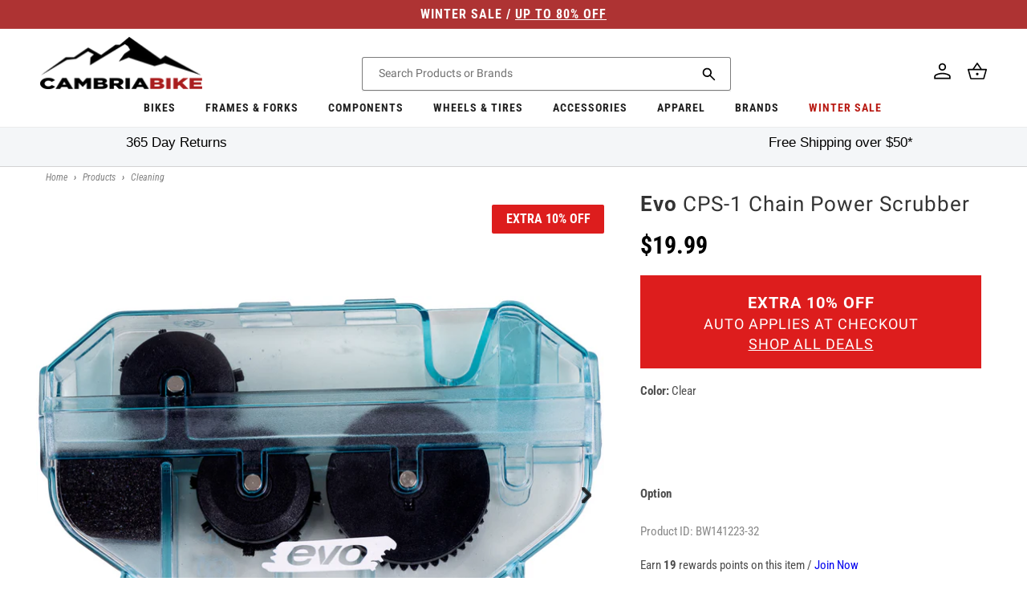

--- FILE ---
content_type: text/html; charset=utf-8
request_url: https://cambriabike.com/products/evo-cps-1-chain-power-scrubber
body_size: 59112
content:















<!doctype html>
<html class="no-js" lang="en">
  <head>
    <!-- Google Tag Manager -->
    
      <script>
        (function (w, d, s, l, i) {
          w[l] = w[l] || [];
          w[l].push({ 'gtm.start': new Date().getTime(), event: 'gtm.js' });
          var f = d.getElementsByTagName(s)[0],
            j = d.createElement(s),
            dl = l != 'dataLayer' ? '&l=' + l : '';
          j.async = true;
          j.src = 'https://www.googletagmanager.com/gtm.js?id=' + i + dl;
          f.parentNode.insertBefore(j, f);
        })(window, document, 'script', 'dataLayer', 'GTM-P4P8JPH');
      </script>
    
    <!-- End Google Tag Manager -->

    <!-- Global site tag (gtag.js) - Google Ads: 962022868 -->
<script async src="https://www.googletagmanager.com/gtag/js?id=AW-962022868"></script>
<script>
  window.dataLayer = window.dataLayer || [];
  function gtag() {
    dataLayer.push(arguments);
  }
  gtag('js', new Date());

  gtag('config', 'AW-962022868');
</script>

<!-- Global site tag (gtag.js) - Google Ads: 963419539 -->
<script async src="https://www.googletagmanager.com/gtag/js?id=AW-963419539"></script>
<script>
  window.dataLayer = window.dataLayer || [];
  function gtag() {
    dataLayer.push(arguments);
  }
  gtag('js', new Date());

  gtag('config', 'AW-963419539');
</script>

<!-- START Google Dynamic Remarketing for Theme.Liquid -->
<script async src="https://www.googletagmanager.com/gtag/js?id=AW-78855562"></script>
<script>
  window.dataLayer = window.dataLayer || [];
  function gtag(){dataLayer.push(arguments);}
  gtag('js', new Date());
  gtag('config', 'AW-962022868');

  
    // Product Page
    // BW141223-32
    // 7738917650614
    // 42562834366646
    gtag('event', 'page_view', {
      ecomm_prodid: ['7738917650614'],
      ecomm_pagetype: 'product',
      ecomm_totalvalue: 19.99
    });

  
</script>
<!-- END Google Dynamic Remarketing for Theme.liquid -->


    <meta charset="utf-8">
    <meta http-equiv="X-UA-Compatible" content="IE=edge">
    <meta name="viewport" content="width=device-width,initial-scale=1">
    <meta name="theme-color" content="">
    <link rel="canonical" href="https://cambriabike.com/products/evo-cps-1-chain-power-scrubber"><link rel="icon" type="image/png" href="//cambriabike.com/cdn/shop/files/facebook-logo.png?crop=center&height=32&v=1652189674&width=32"><link rel="preconnect" href="https://fonts.shopifycdn.com" crossorigin><title>
      Evo CPS-1 Chain Power Scrubber
 &ndash; Cambria Bike</title>

    
      <meta name="description" content="Evo CPS-1 Chain Power Scrubber   - Works with all multi-speed bikes (including 12-speed) as well as some single-speed models and e-bikes- Cleans chain without the need to remove the chain- 3 brush heads power away dirt and grime- Absorbent sponge soaks up the degreaser as the chain exits the scrubber- Heavy duty plasti">
    

    

<meta property="og:site_name" content="Cambria Bike">
<meta property="og:url" content="https://cambriabike.com/products/evo-cps-1-chain-power-scrubber">
<meta property="og:title" content="Evo CPS-1 Chain Power Scrubber">
<meta property="og:type" content="product">
<meta property="og:description" content="Evo CPS-1 Chain Power Scrubber   - Works with all multi-speed bikes (including 12-speed) as well as some single-speed models and e-bikes- Cleans chain without the need to remove the chain- 3 brush heads power away dirt and grime- Absorbent sponge soaks up the degreaser as the chain exits the scrubber- Heavy duty plasti"><meta property="og:image" content="http://cambriabike.com/cdn/shop/files/evo-cps-1-chain-power-scrubber-410023-1.png?v=1704892947">
  <meta property="og:image:secure_url" content="https://cambriabike.com/cdn/shop/files/evo-cps-1-chain-power-scrubber-410023-1.png?v=1704892947">
  <meta property="og:image:width" content="1200">
  <meta property="og:image:height" content="765"><meta property="og:price:amount" content="19.99">
  <meta property="og:price:currency" content="USD"><meta name="twitter:card" content="summary_large_image">
<meta name="twitter:title" content="Evo CPS-1 Chain Power Scrubber">
<meta name="twitter:description" content="Evo CPS-1 Chain Power Scrubber   - Works with all multi-speed bikes (including 12-speed) as well as some single-speed models and e-bikes- Cleans chain without the need to remove the chain- 3 brush heads power away dirt and grime- Absorbent sponge soaks up the degreaser as the chain exits the scrubber- Heavy duty plasti">


    <script src="//cambriabike.com/cdn/shop/t/235/assets/constants.js?v=58251544750838685771757485907" defer="defer"></script>
    <script src="//cambriabike.com/cdn/shop/t/235/assets/pubsub.js?v=158357773527763999511757485915" defer="defer"></script>
    <script>
      window.loyaltySettings = {
        pointsPerDollar: 50
      };
    </script>
    <script src="//cambriabike.com/cdn/shop/t/235/assets/global.js?v=30218509521805276111757486024" defer="defer"></script>
  <script>window.performance && window.performance.mark && window.performance.mark('shopify.content_for_header.start');</script><meta id="shopify-digital-wallet" name="shopify-digital-wallet" content="/3290234992/digital_wallets/dialog">
<meta name="shopify-checkout-api-token" content="8610d9b69c57df44ac86437dcf8c60e0">
<meta id="in-context-paypal-metadata" data-shop-id="3290234992" data-venmo-supported="false" data-environment="production" data-locale="en_US" data-paypal-v4="true" data-currency="USD">
<link rel="alternate" type="application/json+oembed" href="https://cambriabike.com/products/evo-cps-1-chain-power-scrubber.oembed">
<script async="async" src="/checkouts/internal/preloads.js?locale=en-US"></script>
<script id="apple-pay-shop-capabilities" type="application/json">{"shopId":3290234992,"countryCode":"US","currencyCode":"USD","merchantCapabilities":["supports3DS"],"merchantId":"gid:\/\/shopify\/Shop\/3290234992","merchantName":"Cambria Bike","requiredBillingContactFields":["postalAddress","email","phone"],"requiredShippingContactFields":["postalAddress","email","phone"],"shippingType":"shipping","supportedNetworks":["visa","masterCard","amex","discover","elo","jcb"],"total":{"type":"pending","label":"Cambria Bike","amount":"1.00"},"shopifyPaymentsEnabled":true,"supportsSubscriptions":true}</script>
<script id="shopify-features" type="application/json">{"accessToken":"8610d9b69c57df44ac86437dcf8c60e0","betas":["rich-media-storefront-analytics"],"domain":"cambriabike.com","predictiveSearch":true,"shopId":3290234992,"locale":"en"}</script>
<script>var Shopify = Shopify || {};
Shopify.shop = "cambria-bike.myshopify.com";
Shopify.locale = "en";
Shopify.currency = {"active":"USD","rate":"1.0"};
Shopify.country = "US";
Shopify.theme = {"name":"\/cbo2\/master\/REL_2025-09 - Loyalty Updated","id":144848322742,"schema_name":"Dawn","schema_version":"10.0.0","theme_store_id":null,"role":"main"};
Shopify.theme.handle = "null";
Shopify.theme.style = {"id":null,"handle":null};
Shopify.cdnHost = "cambriabike.com/cdn";
Shopify.routes = Shopify.routes || {};
Shopify.routes.root = "/";</script>
<script type="module">!function(o){(o.Shopify=o.Shopify||{}).modules=!0}(window);</script>
<script>!function(o){function n(){var o=[];function n(){o.push(Array.prototype.slice.apply(arguments))}return n.q=o,n}var t=o.Shopify=o.Shopify||{};t.loadFeatures=n(),t.autoloadFeatures=n()}(window);</script>
<script id="shop-js-analytics" type="application/json">{"pageType":"product"}</script>
<script defer="defer" async type="module" src="//cambriabike.com/cdn/shopifycloud/shop-js/modules/v2/client.init-shop-cart-sync_C5BV16lS.en.esm.js"></script>
<script defer="defer" async type="module" src="//cambriabike.com/cdn/shopifycloud/shop-js/modules/v2/chunk.common_CygWptCX.esm.js"></script>
<script type="module">
  await import("//cambriabike.com/cdn/shopifycloud/shop-js/modules/v2/client.init-shop-cart-sync_C5BV16lS.en.esm.js");
await import("//cambriabike.com/cdn/shopifycloud/shop-js/modules/v2/chunk.common_CygWptCX.esm.js");

  window.Shopify.SignInWithShop?.initShopCartSync?.({"fedCMEnabled":true,"windoidEnabled":true});

</script>
<script>(function() {
  var isLoaded = false;
  function asyncLoad() {
    if (isLoaded) return;
    isLoaded = true;
    var urls = ["https:\/\/na.shgcdn3.com\/collector.js?shop=cambria-bike.myshopify.com","https:\/\/cdn-loyalty.yotpo.com\/loader\/snURdpSrv3GDsd5HeM5w2g.js?shop=cambria-bike.myshopify.com","https:\/\/cdn.shopify.com\/s\/files\/1\/0032\/9023\/4992\/t\/116\/assets\/affirmShopify.js?v=1656515536\u0026shop=cambria-bike.myshopify.com","https:\/\/api.pp-prod-ads.ue2.breadgateway.net\/api\/shopify-plugin-backend\/messaging-app\/cart.js?shopId=ae1cc58c-803d-4339-94fd-d712c8f589b9\u0026shop=cambria-bike.myshopify.com","https:\/\/cdn.instantbrandpage.lowfruitsolutions.com\/e962ebc3c3ca718e6f5f293ca982ffea\/featured-slider-35eb460fa8c7439c19ede1901ffc41f3.js?shop=cambria-bike.myshopify.com","https:\/\/cdn.instantbrandpage.lowfruitsolutions.com\/e962ebc3c3ca718e6f5f293ca982ffea\/brand-page-7bbe7c8eca4dff40a67179230b242025.js?shop=cambria-bike.myshopify.com","\/\/cdn.shopify.com\/proxy\/05ab2a0c51afa81837da659bdffa41acc7f1adc000dff30f4407d551f977906b\/web-components.splitit.com\/upstream.js?shop=cambria-bike.myshopify.com\u0026sp-cache-control=cHVibGljLCBtYXgtYWdlPTkwMA","https:\/\/shop-server.splitit.com\/get-on-site-messaging-script?shop=cambria-bike.myshopify.com","https:\/\/widgets.automizely.com\/returns\/main.js?shop=cambria-bike.myshopify.com","https:\/\/ecommplugins-scripts.trustpilot.com\/v2.1\/js\/header.min.js?settings=eyJrZXkiOiJpdVBmaUR2RnNiMmRodzhMIn0=\u0026shop=cambria-bike.myshopify.com","https:\/\/ecommplugins-trustboxsettings.trustpilot.com\/cambria-bike.myshopify.com.js?settings=1728376366470\u0026shop=cambria-bike.myshopify.com","https:\/\/omnisnippet1.com\/platforms\/shopify.js?source=scriptTag\u0026v=2025-05-14T20\u0026shop=cambria-bike.myshopify.com","https:\/\/dr4qe3ddw9y32.cloudfront.net\/awin-shopify-integration-code.js?aid=87815\u0026v=shopifyApp_5.2.5\u0026ts=1767870923221\u0026shop=cambria-bike.myshopify.com","https:\/\/searchanise-ef84.kxcdn.com\/widgets\/shopify\/init.js?a=5w1L9J3k5v\u0026shop=cambria-bike.myshopify.com","https:\/\/api.redirect.pp-prod-ads.breadgateway.net\/api\/shopify-plugin-backend\/messaging-app\/cart.js?shopId=ae1cc58c-803d-4339-94fd-d712c8f589b9\u0026shop=cambria-bike.myshopify.com"];
    for (var i = 0; i < urls.length; i++) {
      var s = document.createElement('script');
      s.type = 'text/javascript';
      s.async = true;
      s.src = urls[i];
      var x = document.getElementsByTagName('script')[0];
      x.parentNode.insertBefore(s, x);
    }
  };
  if(window.attachEvent) {
    window.attachEvent('onload', asyncLoad);
  } else {
    window.addEventListener('load', asyncLoad, false);
  }
})();</script>
<script id="__st">var __st={"a":3290234992,"offset":-28800,"reqid":"ea208791-18cf-4f78-ac73-84737447aa1b-1768843297","pageurl":"cambriabike.com\/products\/evo-cps-1-chain-power-scrubber","u":"06dc403ef835","p":"product","rtyp":"product","rid":7738917650614};</script>
<script>window.ShopifyPaypalV4VisibilityTracking = true;</script>
<script id="captcha-bootstrap">!function(){'use strict';const t='contact',e='account',n='new_comment',o=[[t,t],['blogs',n],['comments',n],[t,'customer']],c=[[e,'customer_login'],[e,'guest_login'],[e,'recover_customer_password'],[e,'create_customer']],r=t=>t.map((([t,e])=>`form[action*='/${t}']:not([data-nocaptcha='true']) input[name='form_type'][value='${e}']`)).join(','),a=t=>()=>t?[...document.querySelectorAll(t)].map((t=>t.form)):[];function s(){const t=[...o],e=r(t);return a(e)}const i='password',u='form_key',d=['recaptcha-v3-token','g-recaptcha-response','h-captcha-response',i],f=()=>{try{return window.sessionStorage}catch{return}},m='__shopify_v',_=t=>t.elements[u];function p(t,e,n=!1){try{const o=window.sessionStorage,c=JSON.parse(o.getItem(e)),{data:r}=function(t){const{data:e,action:n}=t;return t[m]||n?{data:e,action:n}:{data:t,action:n}}(c);for(const[e,n]of Object.entries(r))t.elements[e]&&(t.elements[e].value=n);n&&o.removeItem(e)}catch(o){console.error('form repopulation failed',{error:o})}}const l='form_type',E='cptcha';function T(t){t.dataset[E]=!0}const w=window,h=w.document,L='Shopify',v='ce_forms',y='captcha';let A=!1;((t,e)=>{const n=(g='f06e6c50-85a8-45c8-87d0-21a2b65856fe',I='https://cdn.shopify.com/shopifycloud/storefront-forms-hcaptcha/ce_storefront_forms_captcha_hcaptcha.v1.5.2.iife.js',D={infoText:'Protected by hCaptcha',privacyText:'Privacy',termsText:'Terms'},(t,e,n)=>{const o=w[L][v],c=o.bindForm;if(c)return c(t,g,e,D).then(n);var r;o.q.push([[t,g,e,D],n]),r=I,A||(h.body.append(Object.assign(h.createElement('script'),{id:'captcha-provider',async:!0,src:r})),A=!0)});var g,I,D;w[L]=w[L]||{},w[L][v]=w[L][v]||{},w[L][v].q=[],w[L][y]=w[L][y]||{},w[L][y].protect=function(t,e){n(t,void 0,e),T(t)},Object.freeze(w[L][y]),function(t,e,n,w,h,L){const[v,y,A,g]=function(t,e,n){const i=e?o:[],u=t?c:[],d=[...i,...u],f=r(d),m=r(i),_=r(d.filter((([t,e])=>n.includes(e))));return[a(f),a(m),a(_),s()]}(w,h,L),I=t=>{const e=t.target;return e instanceof HTMLFormElement?e:e&&e.form},D=t=>v().includes(t);t.addEventListener('submit',(t=>{const e=I(t);if(!e)return;const n=D(e)&&!e.dataset.hcaptchaBound&&!e.dataset.recaptchaBound,o=_(e),c=g().includes(e)&&(!o||!o.value);(n||c)&&t.preventDefault(),c&&!n&&(function(t){try{if(!f())return;!function(t){const e=f();if(!e)return;const n=_(t);if(!n)return;const o=n.value;o&&e.removeItem(o)}(t);const e=Array.from(Array(32),(()=>Math.random().toString(36)[2])).join('');!function(t,e){_(t)||t.append(Object.assign(document.createElement('input'),{type:'hidden',name:u})),t.elements[u].value=e}(t,e),function(t,e){const n=f();if(!n)return;const o=[...t.querySelectorAll(`input[type='${i}']`)].map((({name:t})=>t)),c=[...d,...o],r={};for(const[a,s]of new FormData(t).entries())c.includes(a)||(r[a]=s);n.setItem(e,JSON.stringify({[m]:1,action:t.action,data:r}))}(t,e)}catch(e){console.error('failed to persist form',e)}}(e),e.submit())}));const S=(t,e)=>{t&&!t.dataset[E]&&(n(t,e.some((e=>e===t))),T(t))};for(const o of['focusin','change'])t.addEventListener(o,(t=>{const e=I(t);D(e)&&S(e,y())}));const B=e.get('form_key'),M=e.get(l),P=B&&M;t.addEventListener('DOMContentLoaded',(()=>{const t=y();if(P)for(const e of t)e.elements[l].value===M&&p(e,B);[...new Set([...A(),...v().filter((t=>'true'===t.dataset.shopifyCaptcha))])].forEach((e=>S(e,t)))}))}(h,new URLSearchParams(w.location.search),n,t,e,['guest_login'])})(!0,!0)}();</script>
<script integrity="sha256-4kQ18oKyAcykRKYeNunJcIwy7WH5gtpwJnB7kiuLZ1E=" data-source-attribution="shopify.loadfeatures" defer="defer" src="//cambriabike.com/cdn/shopifycloud/storefront/assets/storefront/load_feature-a0a9edcb.js" crossorigin="anonymous"></script>
<script data-source-attribution="shopify.dynamic_checkout.dynamic.init">var Shopify=Shopify||{};Shopify.PaymentButton=Shopify.PaymentButton||{isStorefrontPortableWallets:!0,init:function(){window.Shopify.PaymentButton.init=function(){};var t=document.createElement("script");t.src="https://cambriabike.com/cdn/shopifycloud/portable-wallets/latest/portable-wallets.en.js",t.type="module",document.head.appendChild(t)}};
</script>
<script data-source-attribution="shopify.dynamic_checkout.buyer_consent">
  function portableWalletsHideBuyerConsent(e){var t=document.getElementById("shopify-buyer-consent"),n=document.getElementById("shopify-subscription-policy-button");t&&n&&(t.classList.add("hidden"),t.setAttribute("aria-hidden","true"),n.removeEventListener("click",e))}function portableWalletsShowBuyerConsent(e){var t=document.getElementById("shopify-buyer-consent"),n=document.getElementById("shopify-subscription-policy-button");t&&n&&(t.classList.remove("hidden"),t.removeAttribute("aria-hidden"),n.addEventListener("click",e))}window.Shopify?.PaymentButton&&(window.Shopify.PaymentButton.hideBuyerConsent=portableWalletsHideBuyerConsent,window.Shopify.PaymentButton.showBuyerConsent=portableWalletsShowBuyerConsent);
</script>
<script data-source-attribution="shopify.dynamic_checkout.cart.bootstrap">document.addEventListener("DOMContentLoaded",(function(){function t(){return document.querySelector("shopify-accelerated-checkout-cart, shopify-accelerated-checkout")}if(t())Shopify.PaymentButton.init();else{new MutationObserver((function(e,n){t()&&(Shopify.PaymentButton.init(),n.disconnect())})).observe(document.body,{childList:!0,subtree:!0})}}));
</script>
<script id='scb4127' type='text/javascript' async='' src='https://cambriabike.com/cdn/shopifycloud/privacy-banner/storefront-banner.js'></script><link id="shopify-accelerated-checkout-styles" rel="stylesheet" media="screen" href="https://cambriabike.com/cdn/shopifycloud/portable-wallets/latest/accelerated-checkout-backwards-compat.css" crossorigin="anonymous">
<style id="shopify-accelerated-checkout-cart">
        #shopify-buyer-consent {
  margin-top: 1em;
  display: inline-block;
  width: 100%;
}

#shopify-buyer-consent.hidden {
  display: none;
}

#shopify-subscription-policy-button {
  background: none;
  border: none;
  padding: 0;
  text-decoration: underline;
  font-size: inherit;
  cursor: pointer;
}

#shopify-subscription-policy-button::before {
  box-shadow: none;
}

      </style>
<script id="sections-script" data-sections="header" defer="defer" src="//cambriabike.com/cdn/shop/t/235/compiled_assets/scripts.js?v=51234"></script>
<script>window.performance && window.performance.mark && window.performance.mark('shopify.content_for_header.end');</script>
  





  <script type="text/javascript">
    
      window.__shgMoneyFormat = window.__shgMoneyFormat || {"CAD":{"currency":"CAD","currency_symbol":"$","currency_symbol_location":"left","decimal_places":2,"decimal_separator":".","thousands_separator":","},"USD":{"currency":"USD","currency_symbol":"$","currency_symbol_location":"left","decimal_places":2,"decimal_separator":".","thousands_separator":","}};
    
    window.__shgCurrentCurrencyCode = window.__shgCurrentCurrencyCode || {
      currency: "USD",
      currency_symbol: "$",
      decimal_separator: ".",
      thousands_separator: ",",
      decimal_places: 2,
      currency_symbol_location: "left"
    };
  </script>





<style data-shopify>
  @font-face {
  font-family: Roboto;
  font-weight: 400;
  font-style: normal;
  font-display: swap;
  src: url("//cambriabike.com/cdn/fonts/roboto/roboto_n4.2019d890f07b1852f56ce63ba45b2db45d852cba.woff2") format("woff2"),
       url("//cambriabike.com/cdn/fonts/roboto/roboto_n4.238690e0007583582327135619c5f7971652fa9d.woff") format("woff");
}

  @font-face {
  font-family: Roboto;
  font-weight: 700;
  font-style: normal;
  font-display: swap;
  src: url("//cambriabike.com/cdn/fonts/roboto/roboto_n7.f38007a10afbbde8976c4056bfe890710d51dec2.woff2") format("woff2"),
       url("//cambriabike.com/cdn/fonts/roboto/roboto_n7.94bfdd3e80c7be00e128703d245c207769d763f9.woff") format("woff");
}

  @font-face {
  font-family: Roboto;
  font-weight: 400;
  font-style: italic;
  font-display: swap;
  src: url("//cambriabike.com/cdn/fonts/roboto/roboto_i4.57ce898ccda22ee84f49e6b57ae302250655e2d4.woff2") format("woff2"),
       url("//cambriabike.com/cdn/fonts/roboto/roboto_i4.b21f3bd061cbcb83b824ae8c7671a82587b264bf.woff") format("woff");
}

  @font-face {
  font-family: Roboto;
  font-weight: 700;
  font-style: italic;
  font-display: swap;
  src: url("//cambriabike.com/cdn/fonts/roboto/roboto_i7.7ccaf9410746f2c53340607c42c43f90a9005937.woff2") format("woff2"),
       url("//cambriabike.com/cdn/fonts/roboto/roboto_i7.49ec21cdd7148292bffea74c62c0df6e93551516.woff") format("woff");
}


  @font-face {
  font-family: "Roboto Condensed";
  font-weight: 400;
  font-style: normal;
  font-display: swap;
  src: url("//cambriabike.com/cdn/fonts/roboto_condensed/robotocondensed_n4.01812de96ca5a5e9d19bef3ca9cc80dd1bf6c8b8.woff2") format("woff2"),
       url("//cambriabike.com/cdn/fonts/roboto_condensed/robotocondensed_n4.3930e6ddba458dc3cb725a82a2668eac3c63c104.woff") format("woff");
}

  @font-face {
  font-family: "Roboto Condensed";
  font-weight: 700;
  font-style: normal;
  font-display: swap;
  src: url("//cambriabike.com/cdn/fonts/roboto_condensed/robotocondensed_n7.0c73a613503672be244d2f29ab6ddd3fc3cc69ae.woff2") format("woff2"),
       url("//cambriabike.com/cdn/fonts/roboto_condensed/robotocondensed_n7.ef6ece86ba55f49c27c4904a493c283a40f3a66e.woff") format("woff");
}

  @font-face {
  font-family: "Roboto Condensed";
  font-weight: 400;
  font-style: italic;
  font-display: swap;
  src: url("//cambriabike.com/cdn/fonts/roboto_condensed/robotocondensed_i4.05c7f163ad2c00a3c4257606d1227691aff9070b.woff2") format("woff2"),
       url("//cambriabike.com/cdn/fonts/roboto_condensed/robotocondensed_i4.04d9d87e0a45b49fc67a5b9eb5059e1540f5cda3.woff") format("woff");
}

  @font-face {
  font-family: "Roboto Condensed";
  font-weight: 700;
  font-style: italic;
  font-display: swap;
  src: url("//cambriabike.com/cdn/fonts/roboto_condensed/robotocondensed_i7.bed9f3a01efda68cdff8b63e6195c957a0da68cb.woff2") format("woff2"),
       url("//cambriabike.com/cdn/fonts/roboto_condensed/robotocondensed_i7.9ca5759a0bcf75a82b270218eab4c83ec254abf8.woff") format("woff");
}


  
    :root,
    .color-background-1 {
      --color-background: 255,255,255;
    
      --gradient-background: #ffffff;
    
    --color-foreground: 18,18,18;
    --color-shadow: 18,18,18;
    --color-button: 18,18,18;
    --color-button-text: 255,255,255;
    --color-secondary-button: 255,255,255;
    --color-secondary-button-text: 18,18,18;
    --color-link: 18,18,18;
    --color-badge-foreground: 18,18,18;
    --color-badge-background: 255,255,255;
    --color-badge-border: 18,18,18;
    --payment-terms-background-color: rgb(255 255 255);
  }
  
    
    .color-background-2 {
      --color-background: 243,243,243;
    
      --gradient-background: #f3f3f3;
    
    --color-foreground: 18,18,18;
    --color-shadow: 18,18,18;
    --color-button: 18,18,18;
    --color-button-text: 243,243,243;
    --color-secondary-button: 243,243,243;
    --color-secondary-button-text: 18,18,18;
    --color-link: 18,18,18;
    --color-badge-foreground: 18,18,18;
    --color-badge-background: 243,243,243;
    --color-badge-border: 18,18,18;
    --payment-terms-background-color: rgb(243 243 243);
  }
  
    
    .color-inverse {
      --color-background: 18,18,18;
    
      --gradient-background: #121212;
    
    --color-foreground: 255,255,255;
    --color-shadow: 18,18,18;
    --color-button: 255,255,255;
    --color-button-text: 18,18,18;
    --color-secondary-button: 18,18,18;
    --color-secondary-button-text: 255,255,255;
    --color-link: 255,255,255;
    --color-badge-foreground: 255,255,255;
    --color-badge-background: 18,18,18;
    --color-badge-border: 255,255,255;
    --payment-terms-background-color: rgb(18 18 18);
  }
  
    
    .color-accent-1 {
      --color-background: 174,51,51;
    
      --gradient-background: #ae3333;
    
    --color-foreground: 255,255,255;
    --color-shadow: 18,18,18;
    --color-button: 255,255,255;
    --color-button-text: 18,18,18;
    --color-secondary-button: 174,51,51;
    --color-secondary-button-text: 255,255,255;
    --color-link: 255,255,255;
    --color-badge-foreground: 255,255,255;
    --color-badge-background: 174,51,51;
    --color-badge-border: 255,255,255;
    --payment-terms-background-color: rgb(174 51 51);
  }
  
    
    .color-accent-2 {
      --color-background: 51,79,180;
    
      --gradient-background: #334fb4;
    
    --color-foreground: 255,255,255;
    --color-shadow: 18,18,18;
    --color-button: 255,255,255;
    --color-button-text: 51,79,180;
    --color-secondary-button: 51,79,180;
    --color-secondary-button-text: 255,255,255;
    --color-link: 255,255,255;
    --color-badge-foreground: 255,255,255;
    --color-badge-background: 51,79,180;
    --color-badge-border: 255,255,255;
    --payment-terms-background-color: rgb(51 79 180);
  }
  
    
    .color-scheme-fb9eb028-39ed-4c38-86aa-c8da4c70308b {
      --color-background: 229,56,59;
    
      --gradient-background: #e5383b;
    
    --color-foreground: 255,255,255;
    --color-shadow: 18,18,18;
    --color-button: 247,127,0;
    --color-button-text: 255,255,255;
    --color-secondary-button: 229,56,59;
    --color-secondary-button-text: 18,18,18;
    --color-link: 18,18,18;
    --color-badge-foreground: 255,255,255;
    --color-badge-background: 229,56,59;
    --color-badge-border: 255,255,255;
    --payment-terms-background-color: rgb(229 56 59);
  }
  

  body, .color-background-1, .color-background-2, .color-inverse, .color-accent-1, .color-accent-2, .color-scheme-fb9eb028-39ed-4c38-86aa-c8da4c70308b {
    color: rgba(var(--color-foreground), 0.75);
    background-color: rgb(var(--color-background));
  }

  :root {
    --font-body-family: Roboto, sans-serif;
    --font-body-style: normal;
    --font-body-weight: 400;
    --font-body-weight-bold: 700;

    --font-heading-family: "Roboto Condensed", sans-serif;
    --font-heading-style: normal;
    --font-heading-weight: 400;

    --font-body-scale: 1.0;
    --font-heading-scale: 1.0;

    --media-padding: px;
    --media-border-opacity: 0.05;
    --media-border-width: 1px;
    --media-radius: 0px;
    --media-shadow-opacity: 0.0;
    --media-shadow-horizontal-offset: 0px;
    --media-shadow-vertical-offset: 4px;
    --media-shadow-blur-radius: 5px;
    --media-shadow-visible: 0;

    --page-width: 144rem;
    --page-width-margin: 0rem;

    --product-card-image-padding: 0.0rem;
    --product-card-corner-radius: 0.0rem;
    --product-card-text-alignment: left;
    --product-card-border-width: 0.0rem;
    --product-card-border-opacity: 0.1;
    --product-card-shadow-opacity: 0.0;
    --product-card-shadow-visible: 0;
    --product-card-shadow-horizontal-offset: 0.0rem;
    --product-card-shadow-vertical-offset: 0.4rem;
    --product-card-shadow-blur-radius: 0.5rem;

    --collection-card-image-padding: 0.0rem;
    --collection-card-corner-radius: 0.0rem;
    --collection-card-text-alignment: left;
    --collection-card-border-width: 0.0rem;
    --collection-card-border-opacity: 0.1;
    --collection-card-shadow-opacity: 0.0;
    --collection-card-shadow-visible: 0;
    --collection-card-shadow-horizontal-offset: 0.0rem;
    --collection-card-shadow-vertical-offset: 0.4rem;
    --collection-card-shadow-blur-radius: 0.5rem;

    --blog-card-image-padding: 0.0rem;
    --blog-card-corner-radius: 0.0rem;
    --blog-card-text-alignment: left;
    --blog-card-border-width: 0.0rem;
    --blog-card-border-opacity: 0.1;
    --blog-card-shadow-opacity: 0.0;
    --blog-card-shadow-visible: 0;
    --blog-card-shadow-horizontal-offset: 0.0rem;
    --blog-card-shadow-vertical-offset: 0.4rem;
    --blog-card-shadow-blur-radius: 0.5rem;

    --badge-corner-radius: 4.0rem;

    --popup-border-width: 1px;
    --popup-border-opacity: 0.1;
    --popup-corner-radius: 0px;
    --popup-shadow-opacity: 0.0;
    --popup-shadow-horizontal-offset: 0px;
    --popup-shadow-vertical-offset: 4px;
    --popup-shadow-blur-radius: 5px;

    --drawer-border-width: 1px;
    --drawer-border-opacity: 0.1;
    --drawer-shadow-opacity: 0.0;
    --drawer-shadow-horizontal-offset: 0px;
    --drawer-shadow-vertical-offset: 4px;
    --drawer-shadow-blur-radius: 5px;

    --spacing-sections-desktop: 0px;
    --spacing-sections-mobile: 0px;

    --grid-desktop-vertical-spacing: 0px;
    --grid-desktop-horizontal-spacing: 24px;
    --grid-mobile-vertical-spacing: 0px;
    --grid-mobile-horizontal-spacing: 12px;

    --text-boxes-border-opacity: 0.1;
    --text-boxes-border-width: 0px;
    --text-boxes-radius: 0px;
    --text-boxes-shadow-opacity: 0.0;
    --text-boxes-shadow-visible: 0;
    --text-boxes-shadow-horizontal-offset: 0px;
    --text-boxes-shadow-vertical-offset: 4px;
    --text-boxes-shadow-blur-radius: 5px;

    --buttons-radius: 0px;
    --buttons-radius-outset: 0px;
    --buttons-border-width: 1px;
    --buttons-border-opacity: 1.0;
    --buttons-shadow-opacity: 0.0;
    --buttons-shadow-visible: 0;
    --buttons-shadow-horizontal-offset: 0px;
    --buttons-shadow-vertical-offset: 4px;
    --buttons-shadow-blur-radius: 5px;
    --buttons-border-offset: 0px;

    --inputs-radius: 2px;
    --inputs-border-width: 1px;
    --inputs-border-opacity: 0.55;
    --inputs-shadow-opacity: 0.0;
    --inputs-shadow-horizontal-offset: 0px;
    --inputs-margin-offset: 0px;
    --inputs-shadow-vertical-offset: 4px;
    --inputs-shadow-blur-radius: 5px;
    --inputs-radius-outset: 3px;

    --variant-pills-radius: 40px;
    --variant-pills-border-width: 1px;
    --variant-pills-border-opacity: 0.55;
    --variant-pills-shadow-opacity: 0.0;
    --variant-pills-shadow-horizontal-offset: 0px;
    --variant-pills-shadow-vertical-offset: 4px;
    --variant-pills-shadow-blur-radius: 5px;
  }

  *,
  *::before,
  *::after {
    box-sizing: inherit;
  }

  html {
    box-sizing: border-box;
    font-size: calc(var(--font-body-scale) * 62.5%);
    height: 100%;
  }

  body {
    display: grid;
    grid-template-rows: auto auto 1fr auto;
    grid-template-columns: 100%;
    min-height: 100%;
    margin: 0;
    font-size: 1.5rem;
    line-height: calc(1 + 0.8 / var(--font-body-scale));
    font-family: var(--font-body-family);
    font-style: var(--font-body-style);
    font-weight: var(--font-body-weight);
    -webkit-font-smoothing: antialiased;
  }

  @media screen and (min-width: 750px) {
    body {
      font-size: 1.5rem;
    }
  }
</style>
<link href="//cambriabike.com/cdn/shop/t/235/assets/base.css?v=130456406878617860081757485885" rel="stylesheet" type="text/css" media="all" />
<link rel="preload" as="font" href="//cambriabike.com/cdn/fonts/roboto/roboto_n4.2019d890f07b1852f56ce63ba45b2db45d852cba.woff2" type="font/woff2" crossorigin><link rel="preload" as="font" href="//cambriabike.com/cdn/fonts/roboto_condensed/robotocondensed_n4.01812de96ca5a5e9d19bef3ca9cc80dd1bf6c8b8.woff2" type="font/woff2" crossorigin><link
        rel="stylesheet"
        href="//cambriabike.com/cdn/shop/t/235/assets/component-predictive-search.css?v=103778272371844175871757485903"
        media="print"
        onload="this.media='all'"
      ><script>
      document.documentElement.className = document.documentElement.className.replace('no-js', 'js');
      if (Shopify.designMode) {
        document.documentElement.classList.add('shopify-design-mode');
      }
    </script>

    <!-- Yotpo -->
<script type="text/javascript">
  (function e() {
    var e = document.createElement('script');
    (e.type = 'text/javascript'),
      (e.async = false),
      (e.src = '//staticw2.yotpo.com/NzFuWI6kBI30POEL21Z46dGsiSz1ElXRChMnpVVi/widget.js');
    var t = document.getElementsByTagName('script')[0];
    t.parentNode.insertBefore(e, t);
  })();
</script>

<!-- Affirm -->
<script>
  _affirm_config = {
    public_api_key: '42K9C5GPVQA8WNUM',
    script: 'https://cdn1.affirm.com/js/v2/affirm.js',
  };
  (function (l, g, m, e, a, f, b) {
    var d,
      c = l[m] || {},
      h = document.createElement(f),
      n = document.getElementsByTagName(f)[0],
      k = function (a, b, c) {
        return function () {
          a[b]._.push([c, arguments]);
        };
      };
    c[e] = k(c, e, 'set');
    d = c[e];
    c[a] = {};
    c[a]._ = [];
    d._ = [];
    c[a][b] = k(c, a, b);
    a = 0;
    for (b = 'set add save post open empty reset on off trigger ready setProduct'.split(' '); a < b.length; a++)
      d[b[a]] = k(c, e, b[a]);
    a = 0;
    for (b = ['get', 'token', 'url', 'items']; a < b.length; a++) d[b[a]] = function () {};
    h.async = !0;
    h.src = g[f];
    n.parentNode.insertBefore(h, n);
    delete g[f];
    d(g);
    l[m] = c;
  })(window, _affirm_config, 'affirm', 'checkout', 'ui', 'script', 'ready');
  // Use your live public API Key and https://cdn1.affirm.com/js/v2/affirm.js script to point to Affirm production environment.
</script>
<!-- End Affirm -->

<!-- bing tracking script -->
<script>
  (function (w, d, t, r, u) {
    var f, n, i;
    (w[u] = w[u] || []),
      (f = function () {
        var o = { ti: '187037333', enableAutoSpaTracking: true };
        (o.q = w[u]), (w[u] = new UET(o)), w[u].push('pageLoad');
      }),
      (n = d.createElement(t)),
      (n.src = r),
      (n.async = 1),
      (n.onload = n.onreadystatechange =
        function () {
          var s = this.readyState;
          (s && s !== 'loaded' && s !== 'complete') || (f(), (n.onload = n.onreadystatechange = null));
        }),
      (i = d.getElementsByTagName(t)[0]),
      i.parentNode.insertBefore(n, i);
  })(window, document, 'script', '//bat.bing.com/bat.js', 'uetq');
</script>

<script src="//searchserverapi.com/widgets/shopify/init.js?a=5w1L9J3k5v" ></script>

<!-- Searchanise script -->
<script>
  (function () {
    function mainCode($) {
      $(document).off('Searchanise.ResultsUpdated');
      $(document).on('Searchanise.ResultsUpdated', function () {
        if (window.innerWidth <= 768) {
          return;
        }

        var selectedFilters = [];

        $('.snize-product-filters-list input:checked').each(function () {
          selectedFilters.push([
            $(this).parents('.snize-filter-checkbox').next('span').contents().get(0).nodeValue,
            $(this).val(),
          ]);
        });

        $('.snize-product-color-filters-checkbox:checked').each(function () {
          selectedFilters.push([$(this).val(), $(this).val()]);
        });

        if (selectedFilters.length) {
          $('.snize-selected-filters').remove();
          $('div.snize-header').after('<div class="snize-selected-filters"><ul></ul></div>');

          $('.snize-selected-filters ul').append(
            '<li class="snize-filter-button snize-clear-all-button"><div class="snize-clear-icon"><svg viewBox="0 0 11.893 11.894" width="13" height="13"><path d="M6.5 5.95l5.4-5.4-.56-.55-5.4 5.4L.57 0 0 .56l5.4 5.4L0 11.33l.56.56 5.4-5.4 5.38 5.4.55-.56" fill="#fff"></path></svg></div><span>Clear all</span></li>'
          );

          for (var i = 0; i < selectedFilters.length; i++) {
            var filter_name = selectedFilters[i][0];
            var filter_value = selectedFilters[i][1];

            $('.snize-selected-filters ul').append(
              '<li class="snize-filter-button" data-value="' +
                filter_value +
                '"><div class="snize-clear-icon"><svg viewBox="0 0 11.893 11.894" width="13" height="13"><path d="M6.5 5.95l5.4-5.4-.56-.55-5.4 5.4L.57 0 0 .56l5.4 5.4L0 11.33l.56.56 5.4-5.4 5.38 5.4.55-.56" fill="#fff"></path></svg></div><span class="snize-clear-the-filter">' +
                filter_name +
                '</span></li>'
            );
          }
        } else {
          $('.snize-selected-filters').remove();
        }
      });

      $(document).off('click', '.snize-filter-button');
      $(document).on('click', '.snize-filter-button', function (e) {
        $('.snize-selected-filters').remove();
        $('[value="' + $(this).data('value') + '"]').click();
      });

      $(document).off('click', '.snize-clear-all-button');
      $(document).on('click', '.snize-clear-all-button', function (e) {
        $('.snize-selected-filters').remove();

        Searchanise.GetWidgets().searchResults.search({ page: 1, restrictBy: {} });
        var timerId = setInterval(function () {
          Searchanise.GetWidgets().searchResults.search({ page: 1, restrictBy: {} });
        }, 800);

        setTimeout(function () {
          clearInterval(timerId);
        }, 1500);
      });
    }
    function waitUntilDefined() {
      if (typeof Searchanise !== 'undefined' && typeof Searchanise.$ !== 'undefined') {
        mainCode(Searchanise.$);
      } else {
        setTimeout(waitUntilDefined, 400);
      }
    }
    waitUntilDefined();
  })();
</script>


    <script type="application/ld+json">
      {
        "@context": "https://schema.org/",
        "@type": "WebSite",
        "name": "Cambria Bike",
        "url": "https://cambriabike.com",
        "potentialAction": {
          "@type": "SearchAction",
          "target": "https://cambriabike.com/search?type=product&q={search_term_string}",
          "query-input": "required name=search_term_string"
        }
      }
    </script>

    

<script type="text/javascript">
  
    window.SHG_CUSTOMER = null;
  
</script>








    
      <script>
        if (localStorage.getItem('deliveryType')) {
          localStorage.removeItem('deliveryType');
        }
      </script>
    

    <!-- TrustBox script -->
    <script type="text/javascript" src="//widget.trustpilot.com/bootstrap/v5/tp.widget.bootstrap.min.js" async></script>
    <!-- End TrustBox script -->
    <!-- Hotjar Tracking Code for www.cambriabike.com -->
  <script>
      (function(h,o,t,j,a,r){
          h.hj=h.hj||function(){(h.hj.q=h.hj.q||[]).push(arguments)};
          h._hjSettings={hjid:1172927,hjsv:6};
          a=o.getElementsByTagName('head')[0];
          r=o.createElement('script');r.async=1;
          r.src=t+h._hjSettings.hjid+j+h._hjSettings.hjsv;
          a.appendChild(r);
      })(window,document,'https://static.hotjar.com/c/hotjar-','.js?sv=');
  </script>
  <script src="https://cdn.shopify.com/extensions/019b0ca3-aa13-7aa2-a0b4-6cb667a1f6f7/essential-countdown-timer-55/assets/countdown_timer_essential_apps.min.js" type="text/javascript" defer="defer"></script>
<link href="https://monorail-edge.shopifysvc.com" rel="dns-prefetch">
<script>(function(){if ("sendBeacon" in navigator && "performance" in window) {try {var session_token_from_headers = performance.getEntriesByType('navigation')[0].serverTiming.find(x => x.name == '_s').description;} catch {var session_token_from_headers = undefined;}var session_cookie_matches = document.cookie.match(/_shopify_s=([^;]*)/);var session_token_from_cookie = session_cookie_matches && session_cookie_matches.length === 2 ? session_cookie_matches[1] : "";var session_token = session_token_from_headers || session_token_from_cookie || "";function handle_abandonment_event(e) {var entries = performance.getEntries().filter(function(entry) {return /monorail-edge.shopifysvc.com/.test(entry.name);});if (!window.abandonment_tracked && entries.length === 0) {window.abandonment_tracked = true;var currentMs = Date.now();var navigation_start = performance.timing.navigationStart;var payload = {shop_id: 3290234992,url: window.location.href,navigation_start,duration: currentMs - navigation_start,session_token,page_type: "product"};window.navigator.sendBeacon("https://monorail-edge.shopifysvc.com/v1/produce", JSON.stringify({schema_id: "online_store_buyer_site_abandonment/1.1",payload: payload,metadata: {event_created_at_ms: currentMs,event_sent_at_ms: currentMs}}));}}window.addEventListener('pagehide', handle_abandonment_event);}}());</script>
<script id="web-pixels-manager-setup">(function e(e,d,r,n,o){if(void 0===o&&(o={}),!Boolean(null===(a=null===(i=window.Shopify)||void 0===i?void 0:i.analytics)||void 0===a?void 0:a.replayQueue)){var i,a;window.Shopify=window.Shopify||{};var t=window.Shopify;t.analytics=t.analytics||{};var s=t.analytics;s.replayQueue=[],s.publish=function(e,d,r){return s.replayQueue.push([e,d,r]),!0};try{self.performance.mark("wpm:start")}catch(e){}var l=function(){var e={modern:/Edge?\/(1{2}[4-9]|1[2-9]\d|[2-9]\d{2}|\d{4,})\.\d+(\.\d+|)|Firefox\/(1{2}[4-9]|1[2-9]\d|[2-9]\d{2}|\d{4,})\.\d+(\.\d+|)|Chrom(ium|e)\/(9{2}|\d{3,})\.\d+(\.\d+|)|(Maci|X1{2}).+ Version\/(15\.\d+|(1[6-9]|[2-9]\d|\d{3,})\.\d+)([,.]\d+|)( \(\w+\)|)( Mobile\/\w+|) Safari\/|Chrome.+OPR\/(9{2}|\d{3,})\.\d+\.\d+|(CPU[ +]OS|iPhone[ +]OS|CPU[ +]iPhone|CPU IPhone OS|CPU iPad OS)[ +]+(15[._]\d+|(1[6-9]|[2-9]\d|\d{3,})[._]\d+)([._]\d+|)|Android:?[ /-](13[3-9]|1[4-9]\d|[2-9]\d{2}|\d{4,})(\.\d+|)(\.\d+|)|Android.+Firefox\/(13[5-9]|1[4-9]\d|[2-9]\d{2}|\d{4,})\.\d+(\.\d+|)|Android.+Chrom(ium|e)\/(13[3-9]|1[4-9]\d|[2-9]\d{2}|\d{4,})\.\d+(\.\d+|)|SamsungBrowser\/([2-9]\d|\d{3,})\.\d+/,legacy:/Edge?\/(1[6-9]|[2-9]\d|\d{3,})\.\d+(\.\d+|)|Firefox\/(5[4-9]|[6-9]\d|\d{3,})\.\d+(\.\d+|)|Chrom(ium|e)\/(5[1-9]|[6-9]\d|\d{3,})\.\d+(\.\d+|)([\d.]+$|.*Safari\/(?![\d.]+ Edge\/[\d.]+$))|(Maci|X1{2}).+ Version\/(10\.\d+|(1[1-9]|[2-9]\d|\d{3,})\.\d+)([,.]\d+|)( \(\w+\)|)( Mobile\/\w+|) Safari\/|Chrome.+OPR\/(3[89]|[4-9]\d|\d{3,})\.\d+\.\d+|(CPU[ +]OS|iPhone[ +]OS|CPU[ +]iPhone|CPU IPhone OS|CPU iPad OS)[ +]+(10[._]\d+|(1[1-9]|[2-9]\d|\d{3,})[._]\d+)([._]\d+|)|Android:?[ /-](13[3-9]|1[4-9]\d|[2-9]\d{2}|\d{4,})(\.\d+|)(\.\d+|)|Mobile Safari.+OPR\/([89]\d|\d{3,})\.\d+\.\d+|Android.+Firefox\/(13[5-9]|1[4-9]\d|[2-9]\d{2}|\d{4,})\.\d+(\.\d+|)|Android.+Chrom(ium|e)\/(13[3-9]|1[4-9]\d|[2-9]\d{2}|\d{4,})\.\d+(\.\d+|)|Android.+(UC? ?Browser|UCWEB|U3)[ /]?(15\.([5-9]|\d{2,})|(1[6-9]|[2-9]\d|\d{3,})\.\d+)\.\d+|SamsungBrowser\/(5\.\d+|([6-9]|\d{2,})\.\d+)|Android.+MQ{2}Browser\/(14(\.(9|\d{2,})|)|(1[5-9]|[2-9]\d|\d{3,})(\.\d+|))(\.\d+|)|K[Aa][Ii]OS\/(3\.\d+|([4-9]|\d{2,})\.\d+)(\.\d+|)/},d=e.modern,r=e.legacy,n=navigator.userAgent;return n.match(d)?"modern":n.match(r)?"legacy":"unknown"}(),u="modern"===l?"modern":"legacy",c=(null!=n?n:{modern:"",legacy:""})[u],f=function(e){return[e.baseUrl,"/wpm","/b",e.hashVersion,"modern"===e.buildTarget?"m":"l",".js"].join("")}({baseUrl:d,hashVersion:r,buildTarget:u}),m=function(e){var d=e.version,r=e.bundleTarget,n=e.surface,o=e.pageUrl,i=e.monorailEndpoint;return{emit:function(e){var a=e.status,t=e.errorMsg,s=(new Date).getTime(),l=JSON.stringify({metadata:{event_sent_at_ms:s},events:[{schema_id:"web_pixels_manager_load/3.1",payload:{version:d,bundle_target:r,page_url:o,status:a,surface:n,error_msg:t},metadata:{event_created_at_ms:s}}]});if(!i)return console&&console.warn&&console.warn("[Web Pixels Manager] No Monorail endpoint provided, skipping logging."),!1;try{return self.navigator.sendBeacon.bind(self.navigator)(i,l)}catch(e){}var u=new XMLHttpRequest;try{return u.open("POST",i,!0),u.setRequestHeader("Content-Type","text/plain"),u.send(l),!0}catch(e){return console&&console.warn&&console.warn("[Web Pixels Manager] Got an unhandled error while logging to Monorail."),!1}}}}({version:r,bundleTarget:l,surface:e.surface,pageUrl:self.location.href,monorailEndpoint:e.monorailEndpoint});try{o.browserTarget=l,function(e){var d=e.src,r=e.async,n=void 0===r||r,o=e.onload,i=e.onerror,a=e.sri,t=e.scriptDataAttributes,s=void 0===t?{}:t,l=document.createElement("script"),u=document.querySelector("head"),c=document.querySelector("body");if(l.async=n,l.src=d,a&&(l.integrity=a,l.crossOrigin="anonymous"),s)for(var f in s)if(Object.prototype.hasOwnProperty.call(s,f))try{l.dataset[f]=s[f]}catch(e){}if(o&&l.addEventListener("load",o),i&&l.addEventListener("error",i),u)u.appendChild(l);else{if(!c)throw new Error("Did not find a head or body element to append the script");c.appendChild(l)}}({src:f,async:!0,onload:function(){if(!function(){var e,d;return Boolean(null===(d=null===(e=window.Shopify)||void 0===e?void 0:e.analytics)||void 0===d?void 0:d.initialized)}()){var d=window.webPixelsManager.init(e)||void 0;if(d){var r=window.Shopify.analytics;r.replayQueue.forEach((function(e){var r=e[0],n=e[1],o=e[2];d.publishCustomEvent(r,n,o)})),r.replayQueue=[],r.publish=d.publishCustomEvent,r.visitor=d.visitor,r.initialized=!0}}},onerror:function(){return m.emit({status:"failed",errorMsg:"".concat(f," has failed to load")})},sri:function(e){var d=/^sha384-[A-Za-z0-9+/=]+$/;return"string"==typeof e&&d.test(e)}(c)?c:"",scriptDataAttributes:o}),m.emit({status:"loading"})}catch(e){m.emit({status:"failed",errorMsg:(null==e?void 0:e.message)||"Unknown error"})}}})({shopId: 3290234992,storefrontBaseUrl: "https://cambriabike.com",extensionsBaseUrl: "https://extensions.shopifycdn.com/cdn/shopifycloud/web-pixels-manager",monorailEndpoint: "https://monorail-edge.shopifysvc.com/unstable/produce_batch",surface: "storefront-renderer",enabledBetaFlags: ["2dca8a86"],webPixelsConfigList: [{"id":"2120417462","configuration":"{\"merchantId\":\"1034665\", \"url\":\"https:\/\/classic.avantlink.com\", \"shopName\":\"cambria-bike\"}","eventPayloadVersion":"v1","runtimeContext":"STRICT","scriptVersion":"f125f620dfaaabbd1cefde6901cad1c4","type":"APP","apiClientId":125215244289,"privacyPurposes":["ANALYTICS","SALE_OF_DATA"],"dataSharingAdjustments":{"protectedCustomerApprovalScopes":["read_customer_personal_data"]}},{"id":"1646756022","configuration":"{\"advertiserId\":\"87815\",\"shopDomain\":\"cambria-bike.myshopify.com\",\"appVersion\":\"shopifyApp_5.2.5\",\"originalNetwork\":\"sas\"}","eventPayloadVersion":"v1","runtimeContext":"STRICT","scriptVersion":"12028261640958a57505ca3bca7d4e66","type":"APP","apiClientId":2887701,"privacyPurposes":["ANALYTICS","MARKETING"],"dataSharingAdjustments":{"protectedCustomerApprovalScopes":["read_customer_personal_data"]}},{"id":"452657334","configuration":"{\"config\":\"{\\\"google_tag_ids\\\":[\\\"AW-963419539\\\",\\\"GT-NGM49PNN\\\"],\\\"target_country\\\":\\\"ZZ\\\",\\\"gtag_events\\\":[{\\\"type\\\":\\\"begin_checkout\\\",\\\"action_label\\\":[\\\"G-QCKRFD9Y8W\\\",\\\"AW-963419539\\\/Pq2PCJn0nugaEJO7sssD\\\"]},{\\\"type\\\":\\\"search\\\",\\\"action_label\\\":[\\\"G-QCKRFD9Y8W\\\",\\\"AW-963419539\\\/SOrwCKX0nugaEJO7sssD\\\"]},{\\\"type\\\":\\\"view_item\\\",\\\"action_label\\\":[\\\"G-QCKRFD9Y8W\\\",\\\"AW-963419539\\\/PmFyCKL0nugaEJO7sssD\\\",\\\"MC-9WN72C1EG1\\\"]},{\\\"type\\\":\\\"purchase\\\",\\\"action_label\\\":[\\\"G-QCKRFD9Y8W\\\",\\\"AW-963419539\\\/XofSCJb0nugaEJO7sssD\\\",\\\"MC-9WN72C1EG1\\\"]},{\\\"type\\\":\\\"page_view\\\",\\\"action_label\\\":[\\\"G-QCKRFD9Y8W\\\",\\\"AW-963419539\\\/xOBZCJ_0nugaEJO7sssD\\\",\\\"MC-9WN72C1EG1\\\"]},{\\\"type\\\":\\\"add_payment_info\\\",\\\"action_label\\\":[\\\"G-QCKRFD9Y8W\\\",\\\"AW-963419539\\\/w99kCKj0nugaEJO7sssD\\\"]},{\\\"type\\\":\\\"add_to_cart\\\",\\\"action_label\\\":[\\\"G-QCKRFD9Y8W\\\",\\\"AW-963419539\\\/HypyCJz0nugaEJO7sssD\\\"]}],\\\"enable_monitoring_mode\\\":false}\"}","eventPayloadVersion":"v1","runtimeContext":"OPEN","scriptVersion":"b2a88bafab3e21179ed38636efcd8a93","type":"APP","apiClientId":1780363,"privacyPurposes":[],"dataSharingAdjustments":{"protectedCustomerApprovalScopes":["read_customer_address","read_customer_email","read_customer_name","read_customer_personal_data","read_customer_phone"]}},{"id":"195887286","configuration":"{\"pixel_id\":\"535214717451336\",\"pixel_type\":\"facebook_pixel\",\"metaapp_system_user_token\":\"-\"}","eventPayloadVersion":"v1","runtimeContext":"OPEN","scriptVersion":"ca16bc87fe92b6042fbaa3acc2fbdaa6","type":"APP","apiClientId":2329312,"privacyPurposes":["ANALYTICS","MARKETING","SALE_OF_DATA"],"dataSharingAdjustments":{"protectedCustomerApprovalScopes":["read_customer_address","read_customer_email","read_customer_name","read_customer_personal_data","read_customer_phone"]}},{"id":"118456502","configuration":"{\"apiURL\":\"https:\/\/api.omnisend.com\",\"appURL\":\"https:\/\/app.omnisend.com\",\"brandID\":\"5ea5f8954c7fa47be74d67ef\",\"trackingURL\":\"https:\/\/wt.omnisendlink.com\"}","eventPayloadVersion":"v1","runtimeContext":"STRICT","scriptVersion":"aa9feb15e63a302383aa48b053211bbb","type":"APP","apiClientId":186001,"privacyPurposes":["ANALYTICS","MARKETING","SALE_OF_DATA"],"dataSharingAdjustments":{"protectedCustomerApprovalScopes":["read_customer_address","read_customer_email","read_customer_name","read_customer_personal_data","read_customer_phone"]}},{"id":"36831414","configuration":"{\"apiKey\":\"5w1L9J3k5v\", \"host\":\"searchserverapi.com\"}","eventPayloadVersion":"v1","runtimeContext":"STRICT","scriptVersion":"5559ea45e47b67d15b30b79e7c6719da","type":"APP","apiClientId":578825,"privacyPurposes":["ANALYTICS"],"dataSharingAdjustments":{"protectedCustomerApprovalScopes":["read_customer_personal_data"]}},{"id":"121569462","eventPayloadVersion":"1","runtimeContext":"LAX","scriptVersion":"1","type":"CUSTOM","privacyPurposes":["ANALYTICS","MARKETING","SALE_OF_DATA"],"name":"Google Ads Conversion QT"},{"id":"122945718","eventPayloadVersion":"1","runtimeContext":"LAX","scriptVersion":"1","type":"CUSTOM","privacyPurposes":["ANALYTICS","MARKETING","SALE_OF_DATA"],"name":"Bing Conversion QT"},{"id":"shopify-app-pixel","configuration":"{}","eventPayloadVersion":"v1","runtimeContext":"STRICT","scriptVersion":"0450","apiClientId":"shopify-pixel","type":"APP","privacyPurposes":["ANALYTICS","MARKETING"]},{"id":"shopify-custom-pixel","eventPayloadVersion":"v1","runtimeContext":"LAX","scriptVersion":"0450","apiClientId":"shopify-pixel","type":"CUSTOM","privacyPurposes":["ANALYTICS","MARKETING"]}],isMerchantRequest: false,initData: {"shop":{"name":"Cambria Bike","paymentSettings":{"currencyCode":"USD"},"myshopifyDomain":"cambria-bike.myshopify.com","countryCode":"US","storefrontUrl":"https:\/\/cambriabike.com"},"customer":null,"cart":null,"checkout":null,"productVariants":[{"price":{"amount":19.99,"currencyCode":"USD"},"product":{"title":"Evo CPS-1 Chain Power Scrubber","vendor":"Evo","id":"7738917650614","untranslatedTitle":"Evo CPS-1 Chain Power Scrubber","url":"\/products\/evo-cps-1-chain-power-scrubber","type":"Cleaning"},"id":"42562834366646","image":{"src":"\/\/cambriabike.com\/cdn\/shop\/files\/evo-cps-1-chain-power-scrubber-410023-1.png?v=1704892947"},"sku":"BW141223-32","title":"Clear \/ Multispeed Compatible - Including 12 Spd","untranslatedTitle":"Clear \/ Multispeed Compatible - Including 12 Spd"}],"purchasingCompany":null},},"https://cambriabike.com/cdn","fcfee988w5aeb613cpc8e4bc33m6693e112",{"modern":"","legacy":""},{"shopId":"3290234992","storefrontBaseUrl":"https:\/\/cambriabike.com","extensionBaseUrl":"https:\/\/extensions.shopifycdn.com\/cdn\/shopifycloud\/web-pixels-manager","surface":"storefront-renderer","enabledBetaFlags":"[\"2dca8a86\"]","isMerchantRequest":"false","hashVersion":"fcfee988w5aeb613cpc8e4bc33m6693e112","publish":"custom","events":"[[\"page_viewed\",{}],[\"product_viewed\",{\"productVariant\":{\"price\":{\"amount\":19.99,\"currencyCode\":\"USD\"},\"product\":{\"title\":\"Evo CPS-1 Chain Power Scrubber\",\"vendor\":\"Evo\",\"id\":\"7738917650614\",\"untranslatedTitle\":\"Evo CPS-1 Chain Power Scrubber\",\"url\":\"\/products\/evo-cps-1-chain-power-scrubber\",\"type\":\"Cleaning\"},\"id\":\"42562834366646\",\"image\":{\"src\":\"\/\/cambriabike.com\/cdn\/shop\/files\/evo-cps-1-chain-power-scrubber-410023-1.png?v=1704892947\"},\"sku\":\"BW141223-32\",\"title\":\"Clear \/ Multispeed Compatible - Including 12 Spd\",\"untranslatedTitle\":\"Clear \/ Multispeed Compatible - Including 12 Spd\"}}]]"});</script><script>
  window.ShopifyAnalytics = window.ShopifyAnalytics || {};
  window.ShopifyAnalytics.meta = window.ShopifyAnalytics.meta || {};
  window.ShopifyAnalytics.meta.currency = 'USD';
  var meta = {"product":{"id":7738917650614,"gid":"gid:\/\/shopify\/Product\/7738917650614","vendor":"Evo","type":"Cleaning","handle":"evo-cps-1-chain-power-scrubber","variants":[{"id":42562834366646,"price":1999,"name":"Evo CPS-1 Chain Power Scrubber - Clear \/ Multispeed Compatible - Including 12 Spd","public_title":"Clear \/ Multispeed Compatible - Including 12 Spd","sku":"BW141223-32"}],"remote":false},"page":{"pageType":"product","resourceType":"product","resourceId":7738917650614,"requestId":"ea208791-18cf-4f78-ac73-84737447aa1b-1768843297"}};
  for (var attr in meta) {
    window.ShopifyAnalytics.meta[attr] = meta[attr];
  }
</script>
<script class="analytics">
  (function () {
    var customDocumentWrite = function(content) {
      var jquery = null;

      if (window.jQuery) {
        jquery = window.jQuery;
      } else if (window.Checkout && window.Checkout.$) {
        jquery = window.Checkout.$;
      }

      if (jquery) {
        jquery('body').append(content);
      }
    };

    var hasLoggedConversion = function(token) {
      if (token) {
        return document.cookie.indexOf('loggedConversion=' + token) !== -1;
      }
      return false;
    }

    var setCookieIfConversion = function(token) {
      if (token) {
        var twoMonthsFromNow = new Date(Date.now());
        twoMonthsFromNow.setMonth(twoMonthsFromNow.getMonth() + 2);

        document.cookie = 'loggedConversion=' + token + '; expires=' + twoMonthsFromNow;
      }
    }

    var trekkie = window.ShopifyAnalytics.lib = window.trekkie = window.trekkie || [];
    if (trekkie.integrations) {
      return;
    }
    trekkie.methods = [
      'identify',
      'page',
      'ready',
      'track',
      'trackForm',
      'trackLink'
    ];
    trekkie.factory = function(method) {
      return function() {
        var args = Array.prototype.slice.call(arguments);
        args.unshift(method);
        trekkie.push(args);
        return trekkie;
      };
    };
    for (var i = 0; i < trekkie.methods.length; i++) {
      var key = trekkie.methods[i];
      trekkie[key] = trekkie.factory(key);
    }
    trekkie.load = function(config) {
      trekkie.config = config || {};
      trekkie.config.initialDocumentCookie = document.cookie;
      var first = document.getElementsByTagName('script')[0];
      var script = document.createElement('script');
      script.type = 'text/javascript';
      script.onerror = function(e) {
        var scriptFallback = document.createElement('script');
        scriptFallback.type = 'text/javascript';
        scriptFallback.onerror = function(error) {
                var Monorail = {
      produce: function produce(monorailDomain, schemaId, payload) {
        var currentMs = new Date().getTime();
        var event = {
          schema_id: schemaId,
          payload: payload,
          metadata: {
            event_created_at_ms: currentMs,
            event_sent_at_ms: currentMs
          }
        };
        return Monorail.sendRequest("https://" + monorailDomain + "/v1/produce", JSON.stringify(event));
      },
      sendRequest: function sendRequest(endpointUrl, payload) {
        // Try the sendBeacon API
        if (window && window.navigator && typeof window.navigator.sendBeacon === 'function' && typeof window.Blob === 'function' && !Monorail.isIos12()) {
          var blobData = new window.Blob([payload], {
            type: 'text/plain'
          });

          if (window.navigator.sendBeacon(endpointUrl, blobData)) {
            return true;
          } // sendBeacon was not successful

        } // XHR beacon

        var xhr = new XMLHttpRequest();

        try {
          xhr.open('POST', endpointUrl);
          xhr.setRequestHeader('Content-Type', 'text/plain');
          xhr.send(payload);
        } catch (e) {
          console.log(e);
        }

        return false;
      },
      isIos12: function isIos12() {
        return window.navigator.userAgent.lastIndexOf('iPhone; CPU iPhone OS 12_') !== -1 || window.navigator.userAgent.lastIndexOf('iPad; CPU OS 12_') !== -1;
      }
    };
    Monorail.produce('monorail-edge.shopifysvc.com',
      'trekkie_storefront_load_errors/1.1',
      {shop_id: 3290234992,
      theme_id: 144848322742,
      app_name: "storefront",
      context_url: window.location.href,
      source_url: "//cambriabike.com/cdn/s/trekkie.storefront.cd680fe47e6c39ca5d5df5f0a32d569bc48c0f27.min.js"});

        };
        scriptFallback.async = true;
        scriptFallback.src = '//cambriabike.com/cdn/s/trekkie.storefront.cd680fe47e6c39ca5d5df5f0a32d569bc48c0f27.min.js';
        first.parentNode.insertBefore(scriptFallback, first);
      };
      script.async = true;
      script.src = '//cambriabike.com/cdn/s/trekkie.storefront.cd680fe47e6c39ca5d5df5f0a32d569bc48c0f27.min.js';
      first.parentNode.insertBefore(script, first);
    };
    trekkie.load(
      {"Trekkie":{"appName":"storefront","development":false,"defaultAttributes":{"shopId":3290234992,"isMerchantRequest":null,"themeId":144848322742,"themeCityHash":"7233664352586052841","contentLanguage":"en","currency":"USD"},"isServerSideCookieWritingEnabled":true,"monorailRegion":"shop_domain","enabledBetaFlags":["65f19447"]},"Session Attribution":{},"S2S":{"facebookCapiEnabled":true,"source":"trekkie-storefront-renderer","apiClientId":580111}}
    );

    var loaded = false;
    trekkie.ready(function() {
      if (loaded) return;
      loaded = true;

      window.ShopifyAnalytics.lib = window.trekkie;

      var originalDocumentWrite = document.write;
      document.write = customDocumentWrite;
      try { window.ShopifyAnalytics.merchantGoogleAnalytics.call(this); } catch(error) {};
      document.write = originalDocumentWrite;

      window.ShopifyAnalytics.lib.page(null,{"pageType":"product","resourceType":"product","resourceId":7738917650614,"requestId":"ea208791-18cf-4f78-ac73-84737447aa1b-1768843297","shopifyEmitted":true});

      var match = window.location.pathname.match(/checkouts\/(.+)\/(thank_you|post_purchase)/)
      var token = match? match[1]: undefined;
      if (!hasLoggedConversion(token)) {
        setCookieIfConversion(token);
        window.ShopifyAnalytics.lib.track("Viewed Product",{"currency":"USD","variantId":42562834366646,"productId":7738917650614,"productGid":"gid:\/\/shopify\/Product\/7738917650614","name":"Evo CPS-1 Chain Power Scrubber - Clear \/ Multispeed Compatible - Including 12 Spd","price":"19.99","sku":"BW141223-32","brand":"Evo","variant":"Clear \/ Multispeed Compatible - Including 12 Spd","category":"Cleaning","nonInteraction":true,"remote":false},undefined,undefined,{"shopifyEmitted":true});
      window.ShopifyAnalytics.lib.track("monorail:\/\/trekkie_storefront_viewed_product\/1.1",{"currency":"USD","variantId":42562834366646,"productId":7738917650614,"productGid":"gid:\/\/shopify\/Product\/7738917650614","name":"Evo CPS-1 Chain Power Scrubber - Clear \/ Multispeed Compatible - Including 12 Spd","price":"19.99","sku":"BW141223-32","brand":"Evo","variant":"Clear \/ Multispeed Compatible - Including 12 Spd","category":"Cleaning","nonInteraction":true,"remote":false,"referer":"https:\/\/cambriabike.com\/products\/evo-cps-1-chain-power-scrubber"});
      }
    });


        var eventsListenerScript = document.createElement('script');
        eventsListenerScript.async = true;
        eventsListenerScript.src = "//cambriabike.com/cdn/shopifycloud/storefront/assets/shop_events_listener-3da45d37.js";
        document.getElementsByTagName('head')[0].appendChild(eventsListenerScript);

})();</script>
  <script>
  if (!window.ga || (window.ga && typeof window.ga !== 'function')) {
    window.ga = function ga() {
      (window.ga.q = window.ga.q || []).push(arguments);
      if (window.Shopify && window.Shopify.analytics && typeof window.Shopify.analytics.publish === 'function') {
        window.Shopify.analytics.publish("ga_stub_called", {}, {sendTo: "google_osp_migration"});
      }
      console.error("Shopify's Google Analytics stub called with:", Array.from(arguments), "\nSee https://help.shopify.com/manual/promoting-marketing/pixels/pixel-migration#google for more information.");
    };
    if (window.Shopify && window.Shopify.analytics && typeof window.Shopify.analytics.publish === 'function') {
      window.Shopify.analytics.publish("ga_stub_initialized", {}, {sendTo: "google_osp_migration"});
    }
  }
</script>
<script
  defer
  src="https://cambriabike.com/cdn/shopifycloud/perf-kit/shopify-perf-kit-3.0.4.min.js"
  data-application="storefront-renderer"
  data-shop-id="3290234992"
  data-render-region="gcp-us-central1"
  data-page-type="product"
  data-theme-instance-id="144848322742"
  data-theme-name="Dawn"
  data-theme-version="10.0.0"
  data-monorail-region="shop_domain"
  data-resource-timing-sampling-rate="10"
  data-shs="true"
  data-shs-beacon="true"
  data-shs-export-with-fetch="true"
  data-shs-logs-sample-rate="1"
  data-shs-beacon-endpoint="https://cambriabike.com/api/collect"
></script>
</head>

  <body class="gradient animate--hover-default">
    <!-- Google Tag Manager (noscript) -->
    
      <noscript
        ><iframe
          src="https://www.googletagmanager.com/ns.html?id=GTM-P4P8JPH"
          height="0"
          width="0"
          style="display:none;visibility:hidden"
        ></iframe
      ></noscript>
    
    <!-- End Google Tag Manager (noscript) -->

    <a class="skip-to-content-link button visually-hidden" href="#MainContent">
      Skip to content
    </a><!-- BEGIN sections: header-group -->
<div id="shopify-section-sections--18602306404534__announcement-bar" class="shopify-section shopify-section-group-header-group announcement-bar-section"><link href="//cambriabike.com/cdn/shop/t/235/assets/component-slideshow.css?v=149126877422019621241757485906" rel="stylesheet" type="text/css" media="all" />
<link href="//cambriabike.com/cdn/shop/t/235/assets/component-slider.css?v=25808845683989271321757485906" rel="stylesheet" type="text/css" media="all" />

<div
  class="utility-bar color-accent-1 gradient utility-bar--bottom-border"
  
>

    <div
      class="announcement-bar"
      role="region"
      aria-label="Announcement"
      
    ><a
            href="https://cambriabike.com/collections/all-sale-products"
            class="announcement-bar__link link link--text focus-inset animate-arrow"
          ><div class="announcement-bar__message h5">
          <span><p style="font-size:16px;font-weight: bold"> WINTER SALE / <span style="text-decoration: underline">UP TO 80% OFF</span></p></span>
        </div></a></div></div>


</div><div id="shopify-section-sections--18602306404534__header" class="shopify-section shopify-section-group-header-group section-header"><link rel="stylesheet" href="//cambriabike.com/cdn/shop/t/235/assets/component-list-menu.css?v=151968516119678728991757485897" media="print" onload="this.media='all'">
<link rel="stylesheet" href="//cambriabike.com/cdn/shop/t/235/assets/component-search.css?v=26119949752845532411757485905" media="print" onload="this.media='all'">
<link rel="stylesheet" href="//cambriabike.com/cdn/shop/t/235/assets/component-menu-drawer.css?v=68361691190714755651757485900" media="print" onload="this.media='all'">
<link rel="stylesheet" href="//cambriabike.com/cdn/shop/t/235/assets/component-cart-notification.css?v=152278643032675612951757485893" media="print" onload="this.media='all'">
<link rel="stylesheet" href="//cambriabike.com/cdn/shop/t/235/assets/component-cart-items.css?v=140371483276479231011757485892" media="print" onload="this.media='all'"><link rel="stylesheet" href="//cambriabike.com/cdn/shop/t/235/assets/component-price.css?v=58982662660541286531757485903" media="print" onload="this.media='all'">
  <link rel="stylesheet" href="//cambriabike.com/cdn/shop/t/235/assets/component-loading-overlay.css?v=43236910203777044501757485898" media="print" onload="this.media='all'"><link rel="stylesheet" href="//cambriabike.com/cdn/shop/t/235/assets/component-mega-menu.css?v=184367174476582844741757485899" media="print" onload="this.media='all'">
  <noscript><link href="//cambriabike.com/cdn/shop/t/235/assets/component-mega-menu.css?v=184367174476582844741757485899" rel="stylesheet" type="text/css" media="all" /></noscript><noscript><link href="//cambriabike.com/cdn/shop/t/235/assets/component-list-menu.css?v=151968516119678728991757485897" rel="stylesheet" type="text/css" media="all" /></noscript>
<noscript><link href="//cambriabike.com/cdn/shop/t/235/assets/component-search.css?v=26119949752845532411757485905" rel="stylesheet" type="text/css" media="all" /></noscript>
<noscript><link href="//cambriabike.com/cdn/shop/t/235/assets/component-menu-drawer.css?v=68361691190714755651757485900" rel="stylesheet" type="text/css" media="all" /></noscript>
<noscript><link href="//cambriabike.com/cdn/shop/t/235/assets/component-cart-notification.css?v=152278643032675612951757485893" rel="stylesheet" type="text/css" media="all" /></noscript>
<noscript><link href="//cambriabike.com/cdn/shop/t/235/assets/component-cart-items.css?v=140371483276479231011757485892" rel="stylesheet" type="text/css" media="all" /></noscript>

<style>
  header-drawer {
    display: flex;
    justify-content: center;
    align-items: center;
  }@media screen and (min-width: 1025px) {
      header-drawer {
        display: none;
      }
    }.menu-drawer-container {
    display: flex;
  }

  .list-menu {
    list-style: none;
    padding: 0;
    margin: 0;
  }

  .list-menu--inline {
    display: inline-flex;
    flex-wrap: wrap;
  }

  .list-menu--inline li {
    display: inline-block;
    border-color: #aeaeb0;
    border-top: 0;
    border-bottom: 0;
    margin: 0 0.3rem 0 0;
    cursor: pointer;
  }

  @media screen and (min-width: 1025px) {
    summary.list-menu__item {
      padding: 0.6rem 1.7rem;
    }
  }

  .list-menu__item {
    display: flex;
    align-items: center;
  }

  .list-menu__item--link {
    text-decoration: none;
    padding-bottom: 1rem;
    padding-top: 1rem;
    line-height: calc(1 + 0.8 / var(--font-body-scale));
  }

  @media screen and (min-width: 750px) {
    .list-menu__item--link {
      padding-bottom: 0.5rem;
      padding-top: 0.5rem;
    }
  }
</style>

<style>
  .header__container {
    display: flex;
    align-items: flex-end;
    justify-content: space-between;
    width: 100%;
  }

  @media screen and (max-width: 1024px) {
    .header__container {
      flex-wrap: nowrap;
      margin: 1rem;
      justify-content: space-between;
    }
  }

  #nav {
    display: block;
    margin: 0.5rem auto 0;
    min-height: 3.5rem;
    padding: 0;
  }
</style><style data-shopify>.header {
    padding-top: 0px;
    padding-bottom: 0px;
  }

  .section-header {
    position: sticky; /* This is for fixing a Safari z-index issue. PR #2147 */
    margin-bottom: 0px;
  }

  @media screen and (min-width: 750px) {
    .section-header {
      margin-bottom: 0px;
    }
  }

  @media screen and (min-width: 990px) {
    .header {
      padding-top: 0px;
      padding-bottom: 0px;
    }
  }</style><script src="//cambriabike.com/cdn/shop/t/235/assets/details-disclosure.js?v=13653116266235556501757485908" defer="defer"></script>
<script src="//cambriabike.com/cdn/shop/t/235/assets/details-modal.js?v=25581673532751508451757485909" defer="defer"></script>
<script src="//cambriabike.com/cdn/shop/t/235/assets/cart-notification.js?v=106827939011769946971757485888" defer="defer"></script>
<script src="//cambriabike.com/cdn/shop/t/235/assets/search-form.js?v=133129549252120666541757485917" defer="defer"></script><svg xmlns="http://www.w3.org/2000/svg" class="hidden">
  <symbol xmlns="http://www.w3.org/2000/svg" id="icon-search" viewBox="0 -960 960 960" >
    <path d="M784-120 532-372q-30 24-69 38t-83 14q-109 0-184.5-75.5T120-580q0-109 75.5-184.5T380-840q109 0 184.5 75.5T640-580q0 44-14 83t-38 69l252 252-56 56ZM380-400q75 0 127.5-52.5T560-580q0-75-52.5-127.5T380-760q-75 0-127.5 52.5T200-580q0 75 52.5 127.5T380-400Z"/>
  </symbol>

  <symbol id="icon-reset" class="icon icon-close"  fill="none" viewBox="0 0 18 18" stroke="currentColor">
    <circle r="8.5" cy="9" cx="9" stroke-opacity="0.2"/>
    <path d="M6.82972 6.82915L1.17193 1.17097" stroke-linecap="round" stroke-linejoin="round" transform="translate(5 5)"/>
    <path d="M1.22896 6.88502L6.77288 1.11523" stroke-linecap="round" stroke-linejoin="round" transform="translate(5 5)"/>
  </symbol>

  <symbol id="icon-close" class="icon icon-close" fill="none" viewBox="0 0 18 17">
    <path d="M.865 15.978a.5.5 0 00.707.707l7.433-7.431 7.579 7.282a.501.501 0 00.846-.37.5.5 0 00-.153-.351L9.712 8.546l7.417-7.416a.5.5 0 10-.707-.708L8.991 7.853 1.413.573a.5.5 0 10-.693.72l7.563 7.268-7.418 7.417z" fill="currentColor">
  </symbol>
</svg><div class="header-wrapper color-background-1 gradient header-wrapper--border-bottom"><header class="header header--middle-left header--mobile-center page-width header--has-menu header--has-social header--has-account">
    <div class="header__container">

      <div class="header__left">

<header-drawer data-breakpoint="tablet">
  <details id="Details-menu-drawer-container" class="menu-drawer-container">
    <summary
      class="header__icon header__icon--menu header__icon--summary link focus-inset"
      aria-label="Menu"
    >
      <span>
        <svg
  xmlns="http://www.w3.org/2000/svg"
  aria-hidden="true"
  focusable="false"
  class="icon icon-hamburger"
  viewBox="0 -960 960 960"
>
  <path d="M120-240v-80h720v80H120Zm0-200v-80h720v80H120Zm0-200v-80h720v80H120Z"/>
</svg>

        <svg
  xmlns="http://www.w3.org/2000/svg"
  aria-hidden="true"
  focusable="false"
  class="icon icon-close"
  viewBox="0 -960 960 960"
>
  <path d="m249-183-66-66 231-231-231-231 66-66 231 231 231-231 66 66-231 231 231 231-66 66-231-231-231 231Z"/>
</svg>

      </span>
    </summary>
    <div id="menu-drawer" class="gradient menu-drawer motion-reduce">
      <div class="menu-drawer__inner-container">
        <div class="menu-drawer__navigation-container">
          <nav class="menu-drawer__navigation">
            <ul class="menu-drawer__menu has-submenu list-menu" role="list"><li><details id="Details-menu-drawer-menu-item-1">
                      <summary
                        id="HeaderDrawer-bikes"
                        class="menu-drawer__menu-item list-menu__item link link--text focus-inset"
                      >
                        Bikes
                        <svg
  viewBox="0 0 14 10"
  fill="none"
  aria-hidden="true"
  focusable="false"
  class="icon icon-arrow"
  xmlns="http://www.w3.org/2000/svg"
>
  <path fill-rule="evenodd" clip-rule="evenodd" d="M8.537.808a.5.5 0 01.817-.162l4 4a.5.5 0 010 .708l-4 4a.5.5 0 11-.708-.708L11.793 5.5H1a.5.5 0 010-1h10.793L8.646 1.354a.5.5 0 01-.109-.546z" fill="currentColor">
</svg>

                        <svg aria-hidden="true" focusable="false" class="icon icon-caret" viewBox="0 0 10 6">
  <path fill-rule="evenodd" clip-rule="evenodd" d="M9.354.646a.5.5 0 00-.708 0L5 4.293 1.354.646a.5.5 0 00-.708.708l4 4a.5.5 0 00.708 0l4-4a.5.5 0 000-.708z" fill="currentColor">
</svg>

                      </summary>
                      <div
                        id="link-bikes"
                        class="menu-drawer__submenu has-submenu gradient motion-reduce"
                        tabindex="-1"
                      >
                        <div class="menu-drawer__inner-submenu">
                          <button class="menu-drawer__close-button link link--text focus-inset" aria-expanded="true">
                            <svg
  viewBox="0 0 14 10"
  fill="none"
  aria-hidden="true"
  focusable="false"
  class="icon icon-arrow"
  xmlns="http://www.w3.org/2000/svg"
>
  <path fill-rule="evenodd" clip-rule="evenodd" d="M8.537.808a.5.5 0 01.817-.162l4 4a.5.5 0 010 .708l-4 4a.5.5 0 11-.708-.708L11.793 5.5H1a.5.5 0 010-1h10.793L8.646 1.354a.5.5 0 01-.109-.546z" fill="currentColor">
</svg>

                            Bikes
                          </button>
                          <ul class="menu-drawer__menu list-menu" role="list" tabindex="-1"><li><a
                                    id="HeaderDrawer-bikes-mountain-bikes"
                                    href="/collections/mtb-bikes"
                                    class="menu-drawer__menu-item link link--text list-menu__item focus-inset"
                                    
                                  >
                                    Mountain Bikes
                                  </a></li><li><a
                                    id="HeaderDrawer-bikes-road-bikes"
                                    href="/collections/road-bikes"
                                    class="menu-drawer__menu-item link link--text list-menu__item focus-inset"
                                    
                                  >
                                    Road Bikes
                                  </a></li><li><a
                                    id="HeaderDrawer-bikes-commuter-leisure-bikes"
                                    href="/collections/hybrid-and-city-bikes"
                                    class="menu-drawer__menu-item link link--text list-menu__item focus-inset"
                                    
                                  >
                                    Commuter &amp; Leisure Bikes
                                  </a></li><li><a
                                    id="HeaderDrawer-bikes-cyclocross-gravel-bikes"
                                    href="/collections/hybrid-city-bikes"
                                    class="menu-drawer__menu-item link link--text list-menu__item focus-inset"
                                    
                                  >
                                    Cyclocross &amp; Gravel Bikes
                                  </a></li><li><a
                                    id="HeaderDrawer-bikes-bmx-bikes"
                                    href="/collections/bmx-bikes"
                                    class="menu-drawer__menu-item link link--text list-menu__item focus-inset"
                                    
                                  >
                                    BMX Bikes
                                  </a></li><li><a
                                    id="HeaderDrawer-bikes-kids-bikes"
                                    href="/collections/kids-bikes"
                                    class="menu-drawer__menu-item link link--text list-menu__item focus-inset"
                                    
                                  >
                                    Kids Bikes
                                  </a></li><li><a
                                    id="HeaderDrawer-bikes-bike-trailers"
                                    href="/collections/bike-trailers"
                                    class="menu-drawer__menu-item link link--text list-menu__item focus-inset"
                                    
                                  >
                                    Bike Trailers
                                  </a></li><li><a
                                    id="HeaderDrawer-bikes-display-bikes"
                                    href="/collections/display-bikes"
                                    class="menu-drawer__menu-item link link--text list-menu__item focus-inset"
                                    
                                  >
                                    Display Bikes
                                  </a></li><li><a
                                    id="HeaderDrawer-bikes-electric-mountain-bikes"
                                    href="/collections/electric-mountain-bikes"
                                    class="menu-drawer__menu-item link link--text list-menu__item focus-inset"
                                    
                                  >
                                    Electric Mountain Bikes
                                  </a></li><li><a
                                    id="HeaderDrawer-bikes-electric-road-bikes"
                                    href="/collections/electric-road-bikes"
                                    class="menu-drawer__menu-item link link--text list-menu__item focus-inset"
                                    
                                  >
                                    Electric Road Bikes
                                  </a></li><li><a
                                    id="HeaderDrawer-bikes-electric-commuter-leisure-bikes"
                                    href="/collections/electric-commuter-leisure-bikes"
                                    class="menu-drawer__menu-item link link--text list-menu__item focus-inset"
                                    
                                  >
                                    Electric Commuter &amp; Leisure Bikes
                                  </a></li><li><a
                                    id="HeaderDrawer-bikes-electric-cyclocross-gravel-bikes"
                                    href="/collections/electric-cyclocross-gravel-bikes"
                                    class="menu-drawer__menu-item link link--text list-menu__item focus-inset"
                                    
                                  >
                                    Electric Cyclocross &amp; Gravel Bikes
                                  </a></li><li><a
                                    id="HeaderDrawer-bikes-ex-demo-bikes"
                                    href="/collections/demo-bikes"
                                    class="menu-drawer__menu-item link link--text list-menu__item focus-inset"
                                    
                                  >
                                    Ex-Demo Bikes
                                  </a></li></ul>
                        </div>
                      </div>
                    </details></li><li><details id="Details-menu-drawer-menu-item-2">
                      <summary
                        id="HeaderDrawer-frames-forks"
                        class="menu-drawer__menu-item list-menu__item link link--text focus-inset"
                      >
                        Frames &amp; Forks
                        <svg
  viewBox="0 0 14 10"
  fill="none"
  aria-hidden="true"
  focusable="false"
  class="icon icon-arrow"
  xmlns="http://www.w3.org/2000/svg"
>
  <path fill-rule="evenodd" clip-rule="evenodd" d="M8.537.808a.5.5 0 01.817-.162l4 4a.5.5 0 010 .708l-4 4a.5.5 0 11-.708-.708L11.793 5.5H1a.5.5 0 010-1h10.793L8.646 1.354a.5.5 0 01-.109-.546z" fill="currentColor">
</svg>

                        <svg aria-hidden="true" focusable="false" class="icon icon-caret" viewBox="0 0 10 6">
  <path fill-rule="evenodd" clip-rule="evenodd" d="M9.354.646a.5.5 0 00-.708 0L5 4.293 1.354.646a.5.5 0 00-.708.708l4 4a.5.5 0 00.708 0l4-4a.5.5 0 000-.708z" fill="currentColor">
</svg>

                      </summary>
                      <div
                        id="link-frames-forks"
                        class="menu-drawer__submenu has-submenu gradient motion-reduce"
                        tabindex="-1"
                      >
                        <div class="menu-drawer__inner-submenu">
                          <button class="menu-drawer__close-button link link--text focus-inset" aria-expanded="true">
                            <svg
  viewBox="0 0 14 10"
  fill="none"
  aria-hidden="true"
  focusable="false"
  class="icon icon-arrow"
  xmlns="http://www.w3.org/2000/svg"
>
  <path fill-rule="evenodd" clip-rule="evenodd" d="M8.537.808a.5.5 0 01.817-.162l4 4a.5.5 0 010 .708l-4 4a.5.5 0 11-.708-.708L11.793 5.5H1a.5.5 0 010-1h10.793L8.646 1.354a.5.5 0 01-.109-.546z" fill="currentColor">
</svg>

                            Frames &amp; Forks
                          </button>
                          <ul class="menu-drawer__menu list-menu" role="list" tabindex="-1"><li><a
                                    id="HeaderDrawer-frames-forks-mtb-frames"
                                    href="/collections/mtb-frames"
                                    class="menu-drawer__menu-item link link--text list-menu__item focus-inset"
                                    
                                  >
                                    MTB Frames
                                  </a></li><li><a
                                    id="HeaderDrawer-frames-forks-road-frames"
                                    href="/collections/road-frames"
                                    class="menu-drawer__menu-item link link--text list-menu__item focus-inset"
                                    
                                  >
                                    Road Frames
                                  </a></li><li><a
                                    id="HeaderDrawer-frames-forks-bmx-frames"
                                    href="/collections/bmx-frames"
                                    class="menu-drawer__menu-item link link--text list-menu__item focus-inset"
                                    
                                  >
                                    BMX Frames
                                  </a></li><li><a
                                    id="HeaderDrawer-frames-forks-cyclocross-gravel-frames"
                                    href="/collections/cyclocross-frames"
                                    class="menu-drawer__menu-item link link--text list-menu__item focus-inset"
                                    
                                  >
                                    Cyclocross &amp; Gravel Frames
                                  </a></li><li><a
                                    id="HeaderDrawer-frames-forks-forks"
                                    href="/collections/forks"
                                    class="menu-drawer__menu-item link link--text list-menu__item focus-inset"
                                    
                                  >
                                    Forks
                                  </a></li><li><a
                                    id="HeaderDrawer-frames-forks-fork-parts"
                                    href="/collections/fork-parts"
                                    class="menu-drawer__menu-item link link--text list-menu__item focus-inset"
                                    
                                  >
                                    Fork Parts
                                  </a></li><li><a
                                    id="HeaderDrawer-frames-forks-frame-parts"
                                    href="/collections/frame-parts"
                                    class="menu-drawer__menu-item link link--text list-menu__item focus-inset"
                                    
                                  >
                                    Frame Parts
                                  </a></li><li><a
                                    id="HeaderDrawer-frames-forks-frame-protection"
                                    href="/collections/frame-protection"
                                    class="menu-drawer__menu-item link link--text list-menu__item focus-inset"
                                    
                                  >
                                    Frame Protection
                                  </a></li></ul>
                        </div>
                      </div>
                    </details></li><li><details id="Details-menu-drawer-menu-item-3">
                      <summary
                        id="HeaderDrawer-components"
                        class="menu-drawer__menu-item list-menu__item link link--text focus-inset"
                      >
                        Components
                        <svg
  viewBox="0 0 14 10"
  fill="none"
  aria-hidden="true"
  focusable="false"
  class="icon icon-arrow"
  xmlns="http://www.w3.org/2000/svg"
>
  <path fill-rule="evenodd" clip-rule="evenodd" d="M8.537.808a.5.5 0 01.817-.162l4 4a.5.5 0 010 .708l-4 4a.5.5 0 11-.708-.708L11.793 5.5H1a.5.5 0 010-1h10.793L8.646 1.354a.5.5 0 01-.109-.546z" fill="currentColor">
</svg>

                        <svg aria-hidden="true" focusable="false" class="icon icon-caret" viewBox="0 0 10 6">
  <path fill-rule="evenodd" clip-rule="evenodd" d="M9.354.646a.5.5 0 00-.708 0L5 4.293 1.354.646a.5.5 0 00-.708.708l4 4a.5.5 0 00.708 0l4-4a.5.5 0 000-.708z" fill="currentColor">
</svg>

                      </summary>
                      <div
                        id="link-components"
                        class="menu-drawer__submenu has-submenu gradient motion-reduce"
                        tabindex="-1"
                      >
                        <div class="menu-drawer__inner-submenu">
                          <button class="menu-drawer__close-button link link--text focus-inset" aria-expanded="true">
                            <svg
  viewBox="0 0 14 10"
  fill="none"
  aria-hidden="true"
  focusable="false"
  class="icon icon-arrow"
  xmlns="http://www.w3.org/2000/svg"
>
  <path fill-rule="evenodd" clip-rule="evenodd" d="M8.537.808a.5.5 0 01.817-.162l4 4a.5.5 0 010 .708l-4 4a.5.5 0 11-.708-.708L11.793 5.5H1a.5.5 0 010-1h10.793L8.646 1.354a.5.5 0 01-.109-.546z" fill="currentColor">
</svg>

                            Components
                          </button>
                          <ul class="menu-drawer__menu list-menu" role="list" tabindex="-1"><li><a
                                    id="HeaderDrawer-components-bar-ends"
                                    href="/collections/mtb-road-bar-end-accessories"
                                    class="menu-drawer__menu-item link link--text list-menu__item focus-inset"
                                    
                                  >
                                    Bar Ends
                                  </a></li><li><a
                                    id="HeaderDrawer-components-bottom-brackets"
                                    href="/collections/mtb-road-bottom-brackets"
                                    class="menu-drawer__menu-item link link--text list-menu__item focus-inset"
                                    
                                  >
                                    Bottom Brackets
                                  </a></li><li><a
                                    id="HeaderDrawer-components-brake-levers"
                                    href="/collections/brake-levers"
                                    class="menu-drawer__menu-item link link--text list-menu__item focus-inset"
                                    
                                  >
                                    Brake Levers
                                  </a></li><li><a
                                    id="HeaderDrawer-components-brake-pads"
                                    href="/collections/brake-pads"
                                    class="menu-drawer__menu-item link link--text list-menu__item focus-inset"
                                    
                                  >
                                    Brake Pads
                                  </a></li><li><a
                                    id="HeaderDrawer-components-brake-parts"
                                    href="/collections/brake-parts"
                                    class="menu-drawer__menu-item link link--text list-menu__item focus-inset"
                                    
                                  >
                                    Brake Parts
                                  </a></li><li><a
                                    id="HeaderDrawer-components-brakes"
                                    href="/collections/brakes"
                                    class="menu-drawer__menu-item link link--text list-menu__item focus-inset"
                                    
                                  >
                                    Brakes
                                  </a></li><li><a
                                    id="HeaderDrawer-components-cassettes"
                                    href="/collections/cassettes"
                                    class="menu-drawer__menu-item link link--text list-menu__item focus-inset"
                                    
                                  >
                                    Cassettes
                                  </a></li><li><a
                                    id="HeaderDrawer-components-chains"
                                    href="/collections/chains"
                                    class="menu-drawer__menu-item link link--text list-menu__item focus-inset"
                                    
                                  >
                                    Chains
                                  </a></li><li><a
                                    id="HeaderDrawer-components-chain-guides"
                                    href="/collections/chain-guides"
                                    class="menu-drawer__menu-item link link--text list-menu__item focus-inset"
                                    
                                  >
                                    Chain Guides
                                  </a></li><li><a
                                    id="HeaderDrawer-components-chainrings-bolts"
                                    href="/collections/chainrings"
                                    class="menu-drawer__menu-item link link--text list-menu__item focus-inset"
                                    
                                  >
                                    Chainrings &amp; Bolts
                                  </a></li><li><a
                                    id="HeaderDrawer-components-cranksets"
                                    href="/collections/cranksets"
                                    class="menu-drawer__menu-item link link--text list-menu__item focus-inset"
                                    
                                  >
                                    Cranksets
                                  </a></li><li><a
                                    id="HeaderDrawer-components-derailleurs"
                                    href="/collections/derailleurs"
                                    class="menu-drawer__menu-item link link--text list-menu__item focus-inset"
                                    
                                  >
                                    Derailleurs
                                  </a></li><li><a
                                    id="HeaderDrawer-components-e-bike-components"
                                    href="/collections/e-bike-components"
                                    class="menu-drawer__menu-item link link--text list-menu__item focus-inset"
                                    
                                  >
                                    E-Bike Components
                                  </a></li><li><a
                                    id="HeaderDrawer-components-gear-shifting"
                                    href="/collections/gear-shifters"
                                    class="menu-drawer__menu-item link link--text list-menu__item focus-inset"
                                    
                                  >
                                    Gear Shifting
                                  </a></li><li><a
                                    id="HeaderDrawer-components-grips-bar-tape"
                                    href="/collections/grips-bar-tape"
                                    class="menu-drawer__menu-item link link--text list-menu__item focus-inset"
                                    
                                  >
                                    Grips &amp; Bar Tape
                                  </a></li><li><a
                                    id="HeaderDrawer-components-groupsets"
                                    href="/collections/groupsets"
                                    class="menu-drawer__menu-item link link--text list-menu__item focus-inset"
                                    
                                  >
                                    Groupsets
                                  </a></li><li><a
                                    id="HeaderDrawer-components-handlebars"
                                    href="/collections/handlebars"
                                    class="menu-drawer__menu-item link link--text list-menu__item focus-inset"
                                    
                                  >
                                    Handlebars
                                  </a></li><li><a
                                    id="HeaderDrawer-components-headsets"
                                    href="/collections/headsets"
                                    class="menu-drawer__menu-item link link--text list-menu__item focus-inset"
                                    
                                  >
                                    Headsets
                                  </a></li><li><a
                                    id="HeaderDrawer-components-pedals"
                                    href="/collections/pedals"
                                    class="menu-drawer__menu-item link link--text list-menu__item focus-inset"
                                    
                                  >
                                    Pedals
                                  </a></li><li><a
                                    id="HeaderDrawer-components-power-meters"
                                    href="/collections/power-meters"
                                    class="menu-drawer__menu-item link link--text list-menu__item focus-inset"
                                    
                                  >
                                    Power Meters
                                  </a></li><li><a
                                    id="HeaderDrawer-components-rear-shocks"
                                    href="/collections/rear-shocks-1"
                                    class="menu-drawer__menu-item link link--text list-menu__item focus-inset"
                                    
                                  >
                                    Rear Shocks
                                  </a></li><li><a
                                    id="HeaderDrawer-components-saddles"
                                    href="/collections/saddles"
                                    class="menu-drawer__menu-item link link--text list-menu__item focus-inset"
                                    
                                  >
                                    Saddles
                                  </a></li><li><a
                                    id="HeaderDrawer-components-seatposts"
                                    href="/collections/seatposts"
                                    class="menu-drawer__menu-item link link--text list-menu__item focus-inset"
                                    
                                  >
                                    Seatposts
                                  </a></li><li><a
                                    id="HeaderDrawer-components-stems"
                                    href="/collections/stems"
                                    class="menu-drawer__menu-item link link--text list-menu__item focus-inset"
                                    
                                  >
                                    Stems
                                  </a></li></ul>
                        </div>
                      </div>
                    </details></li><li><details id="Details-menu-drawer-menu-item-4">
                      <summary
                        id="HeaderDrawer-wheels-tires"
                        class="menu-drawer__menu-item list-menu__item link link--text focus-inset"
                      >
                        Wheels &amp; Tires
                        <svg
  viewBox="0 0 14 10"
  fill="none"
  aria-hidden="true"
  focusable="false"
  class="icon icon-arrow"
  xmlns="http://www.w3.org/2000/svg"
>
  <path fill-rule="evenodd" clip-rule="evenodd" d="M8.537.808a.5.5 0 01.817-.162l4 4a.5.5 0 010 .708l-4 4a.5.5 0 11-.708-.708L11.793 5.5H1a.5.5 0 010-1h10.793L8.646 1.354a.5.5 0 01-.109-.546z" fill="currentColor">
</svg>

                        <svg aria-hidden="true" focusable="false" class="icon icon-caret" viewBox="0 0 10 6">
  <path fill-rule="evenodd" clip-rule="evenodd" d="M9.354.646a.5.5 0 00-.708 0L5 4.293 1.354.646a.5.5 0 00-.708.708l4 4a.5.5 0 00.708 0l4-4a.5.5 0 000-.708z" fill="currentColor">
</svg>

                      </summary>
                      <div
                        id="link-wheels-tires"
                        class="menu-drawer__submenu has-submenu gradient motion-reduce"
                        tabindex="-1"
                      >
                        <div class="menu-drawer__inner-submenu">
                          <button class="menu-drawer__close-button link link--text focus-inset" aria-expanded="true">
                            <svg
  viewBox="0 0 14 10"
  fill="none"
  aria-hidden="true"
  focusable="false"
  class="icon icon-arrow"
  xmlns="http://www.w3.org/2000/svg"
>
  <path fill-rule="evenodd" clip-rule="evenodd" d="M8.537.808a.5.5 0 01.817-.162l4 4a.5.5 0 010 .708l-4 4a.5.5 0 11-.708-.708L11.793 5.5H1a.5.5 0 010-1h10.793L8.646 1.354a.5.5 0 01-.109-.546z" fill="currentColor">
</svg>

                            Wheels &amp; Tires
                          </button>
                          <ul class="menu-drawer__menu list-menu" role="list" tabindex="-1"><li><a
                                    id="HeaderDrawer-wheels-tires-wheels"
                                    href="/collections/wheels"
                                    class="menu-drawer__menu-item link link--text list-menu__item focus-inset"
                                    
                                  >
                                    Wheels
                                  </a></li><li><a
                                    id="HeaderDrawer-wheels-tires-tires"
                                    href="/collections/tires"
                                    class="menu-drawer__menu-item link link--text list-menu__item focus-inset"
                                    
                                  >
                                    Tires
                                  </a></li><li><a
                                    id="HeaderDrawer-wheels-tires-tubes"
                                    href="/collections/tubes"
                                    class="menu-drawer__menu-item link link--text list-menu__item focus-inset"
                                    
                                  >
                                    Tubes
                                  </a></li><li><a
                                    id="HeaderDrawer-wheels-tires-rims"
                                    href="/collections/rims"
                                    class="menu-drawer__menu-item link link--text list-menu__item focus-inset"
                                    
                                  >
                                    Rims
                                  </a></li><li><a
                                    id="HeaderDrawer-wheels-tires-hubs"
                                    href="/collections/hubs"
                                    class="menu-drawer__menu-item link link--text list-menu__item focus-inset"
                                    
                                  >
                                    Hubs
                                  </a></li><li><a
                                    id="HeaderDrawer-wheels-tires-spokes-nipples"
                                    href="/collections/nipples"
                                    class="menu-drawer__menu-item link link--text list-menu__item focus-inset"
                                    
                                  >
                                    Spokes &amp; Nipples
                                  </a></li><li><a
                                    id="HeaderDrawer-wheels-tires-tubeless-kits"
                                    href="/collections/tubeless-kits"
                                    class="menu-drawer__menu-item link link--text list-menu__item focus-inset"
                                    
                                  >
                                    Tubeless Kits
                                  </a></li><li><a
                                    id="HeaderDrawer-wheels-tires-valves-valve-caps"
                                    href="/collections/valve-caps"
                                    class="menu-drawer__menu-item link link--text list-menu__item focus-inset"
                                    
                                  >
                                    Valves &amp; Valve Caps
                                  </a></li></ul>
                        </div>
                      </div>
                    </details></li><li><details id="Details-menu-drawer-menu-item-5">
                      <summary
                        id="HeaderDrawer-accessories"
                        class="menu-drawer__menu-item list-menu__item link link--text focus-inset"
                      >
                        Accessories
                        <svg
  viewBox="0 0 14 10"
  fill="none"
  aria-hidden="true"
  focusable="false"
  class="icon icon-arrow"
  xmlns="http://www.w3.org/2000/svg"
>
  <path fill-rule="evenodd" clip-rule="evenodd" d="M8.537.808a.5.5 0 01.817-.162l4 4a.5.5 0 010 .708l-4 4a.5.5 0 11-.708-.708L11.793 5.5H1a.5.5 0 010-1h10.793L8.646 1.354a.5.5 0 01-.109-.546z" fill="currentColor">
</svg>

                        <svg aria-hidden="true" focusable="false" class="icon icon-caret" viewBox="0 0 10 6">
  <path fill-rule="evenodd" clip-rule="evenodd" d="M9.354.646a.5.5 0 00-.708 0L5 4.293 1.354.646a.5.5 0 00-.708.708l4 4a.5.5 0 00.708 0l4-4a.5.5 0 000-.708z" fill="currentColor">
</svg>

                      </summary>
                      <div
                        id="link-accessories"
                        class="menu-drawer__submenu has-submenu gradient motion-reduce"
                        tabindex="-1"
                      >
                        <div class="menu-drawer__inner-submenu">
                          <button class="menu-drawer__close-button link link--text focus-inset" aria-expanded="true">
                            <svg
  viewBox="0 0 14 10"
  fill="none"
  aria-hidden="true"
  focusable="false"
  class="icon icon-arrow"
  xmlns="http://www.w3.org/2000/svg"
>
  <path fill-rule="evenodd" clip-rule="evenodd" d="M8.537.808a.5.5 0 01.817-.162l4 4a.5.5 0 010 .708l-4 4a.5.5 0 11-.708-.708L11.793 5.5H1a.5.5 0 010-1h10.793L8.646 1.354a.5.5 0 01-.109-.546z" fill="currentColor">
</svg>

                            Accessories
                          </button>
                          <ul class="menu-drawer__menu list-menu" role="list" tabindex="-1"><li><a
                                    id="HeaderDrawer-accessories-action-cameras"
                                    href="/collections/action-cameras-1"
                                    class="menu-drawer__menu-item link link--text list-menu__item focus-inset"
                                    
                                  >
                                    Action Cameras
                                  </a></li><li><a
                                    id="HeaderDrawer-accessories-bags"
                                    href="/collections/bags"
                                    class="menu-drawer__menu-item link link--text list-menu__item focus-inset"
                                    
                                  >
                                    Bags
                                  </a></li><li><a
                                    id="HeaderDrawer-accessories-baskets"
                                    href="/collections/baskets"
                                    class="menu-drawer__menu-item link link--text list-menu__item focus-inset"
                                    
                                  >
                                    Baskets
                                  </a></li><li><a
                                    id="HeaderDrawer-accessories-bells"
                                    href="/collections/bells"
                                    class="menu-drawer__menu-item link link--text list-menu__item focus-inset"
                                    
                                  >
                                    Bells
                                  </a></li><li><a
                                    id="HeaderDrawer-accessories-bike-racks"
                                    href="/collections/bike-racks"
                                    class="menu-drawer__menu-item link link--text list-menu__item focus-inset"
                                    
                                  >
                                    Bike Racks
                                  </a></li><li><a
                                    id="HeaderDrawer-accessories-child-seats"
                                    href="/collections/child-seats"
                                    class="menu-drawer__menu-item link link--text list-menu__item focus-inset"
                                    
                                  >
                                    Child Seats
                                  </a></li><li><a
                                    id="HeaderDrawer-accessories-computers-gps"
                                    href="/collections/computers"
                                    class="menu-drawer__menu-item link link--text list-menu__item focus-inset"
                                    
                                  >
                                    Computers &amp; GPS
                                  </a></li><li><a
                                    id="HeaderDrawer-accessories-cycling-mirrors"
                                    href="/collections/cycling-mirrors"
                                    class="menu-drawer__menu-item link link--text list-menu__item focus-inset"
                                    
                                  >
                                    Cycling Mirrors
                                  </a></li><li><a
                                    id="HeaderDrawer-accessories-fenders"
                                    href="/collections/fenders"
                                    class="menu-drawer__menu-item link link--text list-menu__item focus-inset"
                                    
                                  >
                                    Fenders
                                  </a></li><li><a
                                    id="HeaderDrawer-accessories-gifts-media"
                                    href="/collections/gifts-media"
                                    class="menu-drawer__menu-item link link--text list-menu__item focus-inset"
                                    
                                  >
                                    Gifts &amp; Media
                                  </a></li><li><a
                                    id="HeaderDrawer-accessories-hydration-packs"
                                    href="/collections/hydration-packs"
                                    class="menu-drawer__menu-item link link--text list-menu__item focus-inset"
                                    
                                  >
                                    Hydration Packs
                                  </a></li><li><a
                                    id="HeaderDrawer-accessories-lights"
                                    href="/collections/lights"
                                    class="menu-drawer__menu-item link link--text list-menu__item focus-inset"
                                    
                                  >
                                    Lights
                                  </a></li><li><a
                                    id="HeaderDrawer-accessories-locks"
                                    href="/collections/locks"
                                    class="menu-drawer__menu-item link link--text list-menu__item focus-inset"
                                    
                                  >
                                    Locks
                                  </a></li><li><a
                                    id="HeaderDrawer-accessories-lubes-cleaning"
                                    href="/collections/lubes-cleaning"
                                    class="menu-drawer__menu-item link link--text list-menu__item focus-inset"
                                    
                                  >
                                    Lubes &amp; Cleaning
                                  </a></li><li><a
                                    id="HeaderDrawer-accessories-mugs-glasses"
                                    href="/collections/mugs-glasses"
                                    class="menu-drawer__menu-item link link--text list-menu__item focus-inset"
                                    
                                  >
                                    Mugs &amp; Glasses
                                  </a></li><li><a
                                    id="HeaderDrawer-accessories-nutrition-training"
                                    href="/collections/nutrition-training"
                                    class="menu-drawer__menu-item link link--text list-menu__item focus-inset"
                                    
                                  >
                                    Nutrition &amp; Training
                                  </a></li><li><a
                                    id="HeaderDrawer-accessories-pannier-racks"
                                    href="/collections/pannier-racks"
                                    class="menu-drawer__menu-item link link--text list-menu__item focus-inset"
                                    
                                  >
                                    Pannier Racks
                                  </a></li><li><a
                                    id="HeaderDrawer-accessories-pumps"
                                    href="/collections/pumps"
                                    class="menu-drawer__menu-item link link--text list-menu__item focus-inset"
                                    
                                  >
                                    Pumps
                                  </a></li><li><a
                                    id="HeaderDrawer-accessories-sunglasses"
                                    href="/collections/sunglasses"
                                    class="menu-drawer__menu-item link link--text list-menu__item focus-inset"
                                    
                                  >
                                    Sunglasses
                                  </a></li><li><a
                                    id="HeaderDrawer-accessories-tools"
                                    href="/collections/tools-1"
                                    class="menu-drawer__menu-item link link--text list-menu__item focus-inset"
                                    
                                  >
                                    Tools
                                  </a></li><li><a
                                    id="HeaderDrawer-accessories-water-bottles"
                                    href="/collections/water-bottles"
                                    class="menu-drawer__menu-item link link--text list-menu__item focus-inset"
                                    
                                  >
                                    Water Bottles
                                  </a></li><li><a
                                    id="HeaderDrawer-accessories-workstands"
                                    href="/collections/workstands-1"
                                    class="menu-drawer__menu-item link link--text list-menu__item focus-inset"
                                    
                                  >
                                    Workstands
                                  </a></li></ul>
                        </div>
                      </div>
                    </details></li><li><details id="Details-menu-drawer-menu-item-6">
                      <summary
                        id="HeaderDrawer-apparel"
                        class="menu-drawer__menu-item list-menu__item link link--text focus-inset"
                      >
                        Apparel
                        <svg
  viewBox="0 0 14 10"
  fill="none"
  aria-hidden="true"
  focusable="false"
  class="icon icon-arrow"
  xmlns="http://www.w3.org/2000/svg"
>
  <path fill-rule="evenodd" clip-rule="evenodd" d="M8.537.808a.5.5 0 01.817-.162l4 4a.5.5 0 010 .708l-4 4a.5.5 0 11-.708-.708L11.793 5.5H1a.5.5 0 010-1h10.793L8.646 1.354a.5.5 0 01-.109-.546z" fill="currentColor">
</svg>

                        <svg aria-hidden="true" focusable="false" class="icon icon-caret" viewBox="0 0 10 6">
  <path fill-rule="evenodd" clip-rule="evenodd" d="M9.354.646a.5.5 0 00-.708 0L5 4.293 1.354.646a.5.5 0 00-.708.708l4 4a.5.5 0 00.708 0l4-4a.5.5 0 000-.708z" fill="currentColor">
</svg>

                      </summary>
                      <div
                        id="link-apparel"
                        class="menu-drawer__submenu has-submenu gradient motion-reduce"
                        tabindex="-1"
                      >
                        <div class="menu-drawer__inner-submenu">
                          <button class="menu-drawer__close-button link link--text focus-inset" aria-expanded="true">
                            <svg
  viewBox="0 0 14 10"
  fill="none"
  aria-hidden="true"
  focusable="false"
  class="icon icon-arrow"
  xmlns="http://www.w3.org/2000/svg"
>
  <path fill-rule="evenodd" clip-rule="evenodd" d="M8.537.808a.5.5 0 01.817-.162l4 4a.5.5 0 010 .708l-4 4a.5.5 0 11-.708-.708L11.793 5.5H1a.5.5 0 010-1h10.793L8.646 1.354a.5.5 0 01-.109-.546z" fill="currentColor">
</svg>

                            Apparel
                          </button>
                          <ul class="menu-drawer__menu list-menu" role="list" tabindex="-1"><li><a
                                    id="HeaderDrawer-apparel-arm-leg-warmers"
                                    href="/collections/arm-warmers"
                                    class="menu-drawer__menu-item link link--text list-menu__item focus-inset"
                                    
                                  >
                                    Arm &amp; Leg Warmers
                                  </a></li><li><a
                                    id="HeaderDrawer-apparel-body-armor"
                                    href="/collections/body-armor"
                                    class="menu-drawer__menu-item link link--text list-menu__item focus-inset"
                                    
                                  >
                                    Body Armor
                                  </a></li><li><a
                                    id="HeaderDrawer-apparel-base-layers"
                                    href="/collections/base-layers"
                                    class="menu-drawer__menu-item link link--text list-menu__item focus-inset"
                                    
                                  >
                                    Base Layers
                                  </a></li><li><a
                                    id="HeaderDrawer-apparel-beanies-and-caps"
                                    href="/collections/beanies-and-caps"
                                    class="menu-drawer__menu-item link link--text list-menu__item focus-inset"
                                    
                                  >
                                    Beanies and Caps
                                  </a></li><li><a
                                    id="HeaderDrawer-apparel-belts"
                                    href="/collections/belts"
                                    class="menu-drawer__menu-item link link--text list-menu__item focus-inset"
                                    
                                  >
                                    Belts
                                  </a></li><li><a
                                    id="HeaderDrawer-apparel-casual-tops"
                                    href="/collections/casual-tops"
                                    class="menu-drawer__menu-item link link--text list-menu__item focus-inset"
                                    
                                  >
                                    Casual Tops
                                  </a></li><li><a
                                    id="HeaderDrawer-apparel-cycling-caps"
                                    href="/collections/cycling-caps"
                                    class="menu-drawer__menu-item link link--text list-menu__item focus-inset"
                                    
                                  >
                                    Cycling Caps
                                  </a></li><li><a
                                    id="HeaderDrawer-apparel-cycling-vests"
                                    href="/collections/cycling-vests"
                                    class="menu-drawer__menu-item link link--text list-menu__item focus-inset"
                                    
                                  >
                                    Cycling Vests
                                  </a></li><li><a
                                    id="HeaderDrawer-apparel-footwear"
                                    href="/collections/footwear"
                                    class="menu-drawer__menu-item link link--text list-menu__item focus-inset"
                                    
                                  >
                                    Footwear
                                  </a></li><li><a
                                    id="HeaderDrawer-apparel-gloves"
                                    href="/collections/gloves"
                                    class="menu-drawer__menu-item link link--text list-menu__item focus-inset"
                                    
                                  >
                                    Gloves
                                  </a></li><li><a
                                    id="HeaderDrawer-apparel-goggles"
                                    href="/collections/goggles"
                                    class="menu-drawer__menu-item link link--text list-menu__item focus-inset"
                                    
                                  >
                                    Goggles
                                  </a></li><li><a
                                    id="HeaderDrawer-apparel-helmets"
                                    href="/collections/helmets"
                                    class="menu-drawer__menu-item link link--text list-menu__item focus-inset"
                                    
                                  >
                                    Helmets
                                  </a></li><li><a
                                    id="HeaderDrawer-apparel-jackets"
                                    href="/collections/jackets"
                                    class="menu-drawer__menu-item link link--text list-menu__item focus-inset"
                                    
                                  >
                                    Jackets
                                  </a></li><li><a
                                    id="HeaderDrawer-apparel-jerseys"
                                    href="/collections/jerseys"
                                    class="menu-drawer__menu-item link link--text list-menu__item focus-inset"
                                    
                                  >
                                    Jerseys
                                  </a></li><li><a
                                    id="HeaderDrawer-apparel-pants"
                                    href="/collections/pants"
                                    class="menu-drawer__menu-item link link--text list-menu__item focus-inset"
                                    
                                  >
                                    Pants
                                  </a></li><li><a
                                    id="HeaderDrawer-apparel-shirts"
                                    href="/collections/shirts"
                                    class="menu-drawer__menu-item link link--text list-menu__item focus-inset"
                                    
                                  >
                                    Shirts
                                  </a></li><li><a
                                    id="HeaderDrawer-apparel-shorts"
                                    href="/collections/shorts"
                                    class="menu-drawer__menu-item link link--text list-menu__item focus-inset"
                                    
                                  >
                                    Shorts
                                  </a></li><li><a
                                    id="HeaderDrawer-apparel-socks"
                                    href="/collections/socks"
                                    class="menu-drawer__menu-item link link--text list-menu__item focus-inset"
                                    
                                  >
                                    Socks
                                  </a></li><li><a
                                    id="HeaderDrawer-apparel-sports-headwear"
                                    href="/collections/sports-headwear"
                                    class="menu-drawer__menu-item link link--text list-menu__item focus-inset"
                                    
                                  >
                                    Sports Headwear
                                  </a></li><li><a
                                    id="HeaderDrawer-apparel-tee-shirts"
                                    href="/collections/tee-shirts"
                                    class="menu-drawer__menu-item link link--text list-menu__item focus-inset"
                                    
                                  >
                                    Tee Shirts
                                  </a></li><li><a
                                    id="HeaderDrawer-apparel-tights"
                                    href="/collections/cycling-tights"
                                    class="menu-drawer__menu-item link link--text list-menu__item focus-inset"
                                    
                                  >
                                    Tights
                                  </a></li><li><a
                                    id="HeaderDrawer-apparel-tri-race-wear"
                                    href="/collections/tri-race-wear"
                                    class="menu-drawer__menu-item link link--text list-menu__item focus-inset"
                                    
                                  >
                                    Tri Race Wear
                                  </a></li></ul>
                        </div>
                      </div>
                    </details></li><li><details id="Details-menu-drawer-menu-item-7">
                      <summary
                        id="HeaderDrawer-brands"
                        class="menu-drawer__menu-item list-menu__item link link--text focus-inset"
                      >
                        Brands
                        <svg
  viewBox="0 0 14 10"
  fill="none"
  aria-hidden="true"
  focusable="false"
  class="icon icon-arrow"
  xmlns="http://www.w3.org/2000/svg"
>
  <path fill-rule="evenodd" clip-rule="evenodd" d="M8.537.808a.5.5 0 01.817-.162l4 4a.5.5 0 010 .708l-4 4a.5.5 0 11-.708-.708L11.793 5.5H1a.5.5 0 010-1h10.793L8.646 1.354a.5.5 0 01-.109-.546z" fill="currentColor">
</svg>

                        <svg aria-hidden="true" focusable="false" class="icon icon-caret" viewBox="0 0 10 6">
  <path fill-rule="evenodd" clip-rule="evenodd" d="M9.354.646a.5.5 0 00-.708 0L5 4.293 1.354.646a.5.5 0 00-.708.708l4 4a.5.5 0 00.708 0l4-4a.5.5 0 000-.708z" fill="currentColor">
</svg>

                      </summary>
                      <div
                        id="link-brands"
                        class="menu-drawer__submenu has-submenu gradient motion-reduce"
                        tabindex="-1"
                      >
                        <div class="menu-drawer__inner-submenu">
                          <button class="menu-drawer__close-button link link--text focus-inset" aria-expanded="true">
                            <svg
  viewBox="0 0 14 10"
  fill="none"
  aria-hidden="true"
  focusable="false"
  class="icon icon-arrow"
  xmlns="http://www.w3.org/2000/svg"
>
  <path fill-rule="evenodd" clip-rule="evenodd" d="M8.537.808a.5.5 0 01.817-.162l4 4a.5.5 0 010 .708l-4 4a.5.5 0 11-.708-.708L11.793 5.5H1a.5.5 0 010-1h10.793L8.646 1.354a.5.5 0 01-.109-.546z" fill="currentColor">
</svg>

                            Brands
                          </button>
                          <ul class="menu-drawer__menu list-menu" role="list" tabindex="-1"><li><a
                                    id="HeaderDrawer-brands-7-idp"
                                    href="/collections/7-idp"
                                    class="menu-drawer__menu-item link link--text list-menu__item focus-inset"
                                    
                                  >
                                    7 iDP
                                  </a></li><li><a
                                    id="HeaderDrawer-brands-bell"
                                    href="/collections/bell"
                                    class="menu-drawer__menu-item link link--text list-menu__item focus-inset"
                                    
                                  >
                                    Bell
                                  </a></li><li><a
                                    id="HeaderDrawer-brands-camelbak"
                                    href="/collections/camelbak"
                                    class="menu-drawer__menu-item link link--text list-menu__item focus-inset"
                                    
                                  >
                                    Camelbak
                                  </a></li><li><a
                                    id="HeaderDrawer-brands-continental"
                                    href="/collections/continental"
                                    class="menu-drawer__menu-item link link--text list-menu__item focus-inset"
                                    
                                  >
                                    Continental
                                  </a></li><li><a
                                    id="HeaderDrawer-brands-eastern"
                                    href="/collections/eastern"
                                    class="menu-drawer__menu-item link link--text list-menu__item focus-inset"
                                    
                                  >
                                    Eastern
                                  </a></li><li><a
                                    id="HeaderDrawer-brands-five-ten"
                                    href="/collections/five-ten"
                                    class="menu-drawer__menu-item link link--text list-menu__item focus-inset"
                                    
                                  >
                                    Five Ten
                                  </a></li><li><a
                                    id="HeaderDrawer-brands-fox-racing"
                                    href="/collections/fox-racing"
                                    class="menu-drawer__menu-item link link--text list-menu__item focus-inset"
                                    
                                  >
                                    Fox Racing
                                  </a></li><li><a
                                    id="HeaderDrawer-brands-fox-suspension"
                                    href="/collections/fox-suspension"
                                    class="menu-drawer__menu-item link link--text list-menu__item focus-inset"
                                    
                                  >
                                    Fox Suspension
                                  </a></li><li><a
                                    id="HeaderDrawer-brands-giro"
                                    href="/collections/giro"
                                    class="menu-drawer__menu-item link link--text list-menu__item focus-inset"
                                    
                                  >
                                    Giro
                                  </a></li><li><a
                                    id="HeaderDrawer-brands-intense"
                                    href="/collections/intense"
                                    class="menu-drawer__menu-item link link--text list-menu__item focus-inset"
                                    
                                  >
                                    Intense
                                  </a></li><li><a
                                    id="HeaderDrawer-brands-kona"
                                    href="/collections/kona"
                                    class="menu-drawer__menu-item link link--text list-menu__item focus-inset"
                                    
                                  >
                                    Kona
                                  </a></li><li><a
                                    id="HeaderDrawer-brands-marin"
                                    href="/collections/marin"
                                    class="menu-drawer__menu-item link link--text list-menu__item focus-inset"
                                    
                                  >
                                    Marin
                                  </a></li><li><a
                                    id="HeaderDrawer-brands-maxxis"
                                    href="/collections/maxxis"
                                    class="menu-drawer__menu-item link link--text list-menu__item focus-inset"
                                    
                                  >
                                    Maxxis
                                  </a></li><li><a
                                    id="HeaderDrawer-brands-pearl-izumi"
                                    href="/collections/pearl-izumi"
                                    class="menu-drawer__menu-item link link--text list-menu__item focus-inset"
                                    
                                  >
                                    Pearl Izumi
                                  </a></li><li><a
                                    id="HeaderDrawer-brands-race-face"
                                    href="/collections/race-face"
                                    class="menu-drawer__menu-item link link--text list-menu__item focus-inset"
                                    
                                  >
                                    Race Face
                                  </a></li><li><a
                                    id="HeaderDrawer-brands-reserve-wheels"
                                    href="/collections/reserve-wheels-1"
                                    class="menu-drawer__menu-item link link--text list-menu__item focus-inset"
                                    
                                  >
                                    Reserve Wheels
                                  </a></li><li><a
                                    id="HeaderDrawer-brands-rockshox"
                                    href="/collections/rockshox"
                                    class="menu-drawer__menu-item link link--text list-menu__item focus-inset"
                                    
                                  >
                                    RockShox
                                  </a></li><li><a
                                    id="HeaderDrawer-brands-santa-cruz"
                                    href="/collections/santa-cruz"
                                    class="menu-drawer__menu-item link link--text list-menu__item focus-inset"
                                    
                                  >
                                    Santa Cruz
                                  </a></li><li><a
                                    id="HeaderDrawer-brands-shimano"
                                    href="/collections/shimano"
                                    class="menu-drawer__menu-item link link--text list-menu__item focus-inset"
                                    
                                  >
                                    Shimano
                                  </a></li><li><a
                                    id="HeaderDrawer-brands-sram"
                                    href="/collections/sram"
                                    class="menu-drawer__menu-item link link--text list-menu__item focus-inset"
                                    
                                  >
                                    SRAM
                                  </a></li><li><a
                                    id="HeaderDrawer-brands-troy-lee-designs"
                                    href="/collections/troy-lee-designs"
                                    class="menu-drawer__menu-item link link--text list-menu__item focus-inset"
                                    
                                  >
                                    Troy Lee Designs
                                  </a></li><li><a
                                    id="HeaderDrawer-brands-vittoria"
                                    href="/collections/vittoria"
                                    class="menu-drawer__menu-item link link--text list-menu__item focus-inset"
                                    
                                  >
                                    Vittoria
                                  </a></li><li><a
                                    id="HeaderDrawer-brands-yeti"
                                    href="/collections/yeti"
                                    class="menu-drawer__menu-item link link--text list-menu__item focus-inset"
                                    
                                  >
                                    Yeti
                                  </a></li><li><a
                                    id="HeaderDrawer-brands-all-brands"
                                    href="/pages/all-brands"
                                    class="menu-drawer__menu-item link link--text list-menu__item focus-inset"
                                    
                                  >
                                    ALL BRANDS
                                  </a></li></ul>
                        </div>
                      </div>
                    </details></li><li><details id="Details-menu-drawer-menu-item-8">
                      <summary
                        id="HeaderDrawer-winter-sale"
                        class="menu-drawer__menu-item list-menu__item link link--text focus-inset"
                      >
                        Winter Sale
                        <svg
  viewBox="0 0 14 10"
  fill="none"
  aria-hidden="true"
  focusable="false"
  class="icon icon-arrow"
  xmlns="http://www.w3.org/2000/svg"
>
  <path fill-rule="evenodd" clip-rule="evenodd" d="M8.537.808a.5.5 0 01.817-.162l4 4a.5.5 0 010 .708l-4 4a.5.5 0 11-.708-.708L11.793 5.5H1a.5.5 0 010-1h10.793L8.646 1.354a.5.5 0 01-.109-.546z" fill="currentColor">
</svg>

                        <svg aria-hidden="true" focusable="false" class="icon icon-caret" viewBox="0 0 10 6">
  <path fill-rule="evenodd" clip-rule="evenodd" d="M9.354.646a.5.5 0 00-.708 0L5 4.293 1.354.646a.5.5 0 00-.708.708l4 4a.5.5 0 00.708 0l4-4a.5.5 0 000-.708z" fill="currentColor">
</svg>

                      </summary>
                      <div
                        id="link-winter-sale"
                        class="menu-drawer__submenu has-submenu gradient motion-reduce"
                        tabindex="-1"
                      >
                        <div class="menu-drawer__inner-submenu">
                          <button class="menu-drawer__close-button link link--text focus-inset" aria-expanded="true">
                            <svg
  viewBox="0 0 14 10"
  fill="none"
  aria-hidden="true"
  focusable="false"
  class="icon icon-arrow"
  xmlns="http://www.w3.org/2000/svg"
>
  <path fill-rule="evenodd" clip-rule="evenodd" d="M8.537.808a.5.5 0 01.817-.162l4 4a.5.5 0 010 .708l-4 4a.5.5 0 11-.708-.708L11.793 5.5H1a.5.5 0 010-1h10.793L8.646 1.354a.5.5 0 01-.109-.546z" fill="currentColor">
</svg>

                            Winter Sale
                          </button>
                          <ul class="menu-drawer__menu list-menu" role="list" tabindex="-1"><li><a
                                    id="HeaderDrawer-winter-sale-all-winter-sale-products"
                                    href="https://cambriabike.com/collections/all-sale-products"
                                    class="menu-drawer__menu-item link link--text list-menu__item focus-inset"
                                    
                                  >
                                    All Winter Sale Products
                                  </a></li><li><a
                                    id="HeaderDrawer-winter-sale-mens-apparel"
                                    href="https://cambriabike.com/collections/sale-apparel?page=1&rb_snize_facet13=Hotdeal&rb_snize_facet14=Male"
                                    class="menu-drawer__menu-item link link--text list-menu__item focus-inset"
                                    
                                  >
                                    Mens Apparel
                                  </a></li><li><a
                                    id="HeaderDrawer-winter-sale-womens-apparel"
                                    href="https://cambriabike.com/collections/sale-apparel?page=1&rb_snize_facet13=Hotdeal&rb_snize_facet14=Female"
                                    class="menu-drawer__menu-item link link--text list-menu__item focus-inset"
                                    
                                  >
                                    Womens Apparel
                                  </a></li><li><a
                                    id="HeaderDrawer-winter-sale-bikes"
                                    href="https://cambriabike.com/collections/sale-bikes?page=1&rb_snize_facet13=hotdealbike%7CHotdeal%7Chotdealbikes"
                                    class="menu-drawer__menu-item link link--text list-menu__item focus-inset"
                                    
                                  >
                                    Bikes
                                  </a></li><li><a
                                    id="HeaderDrawer-winter-sale-wheels"
                                    href="https://cambriabike.com/collections/sale-wheels?page=1&rb_snize_facet13=Hotdeal"
                                    class="menu-drawer__menu-item link link--text list-menu__item focus-inset"
                                    
                                  >
                                    Wheels
                                  </a></li><li><a
                                    id="HeaderDrawer-winter-sale-tires"
                                    href="https://cambriabike.com/collections/sale-tires?page=1&rb_snize_facet13=Hotdeal"
                                    class="menu-drawer__menu-item link link--text list-menu__item focus-inset"
                                    
                                  >
                                    Tires
                                  </a></li><li><a
                                    id="HeaderDrawer-winter-sale-components"
                                    href="https://cambriabike.com/collections/sale-components?page=1&rb_snize_facet13=Hotdeal"
                                    class="menu-drawer__menu-item link link--text list-menu__item focus-inset"
                                    
                                  >
                                    Components
                                  </a></li></ul>
                        </div>
                      </div>
                    </details></li></ul>
            <hr>
            <div class="menu-drawer__utility-links">
                  <a
                    href="/account/login"
                    class="menu-drawer__account link focus-inset h5 large-up-hide"
                  >
                    <svg
  xmlns="http://www.w3.org/2000/svg"
  class="icon icon-account"
  aria-hidden="true"
  focusable="false"
  viewBox="0 -960 960 960"
>
  <path d="M480-492.719q-57.749 0-96.438-38.689-38.689-38.688-38.689-96.566 0-57.877 38.689-96.438 38.689-38.56 96.438-38.56t96.438 38.56q38.689 38.561 38.689 96.438 0 57.878-38.689 96.566-38.689 38.689-96.438 38.689ZM180.001-187.694v-80.255q0-31.282 16.705-55.576 16.705-24.295 43.808-37.346 61.871-28.41 121.056-42.744 59.184-14.333 118.422-14.333t118.225 14.539q58.987 14.538 120.692 42.72 27.813 13.028 44.451 37.243 16.639 24.215 16.639 55.497v80.255H180.001Zm50.255-50.255h499.488v-30q0-14.462-8.936-27.449-8.936-12.987-23.578-20.603-56.564-27.615-109.34-39.653-52.777-12.039-107.89-12.039t-108.428 12.039q-53.315 12.038-109.213 39.653-14.641 7.616-23.372 20.603-8.731 12.987-8.731 27.449v30ZM480-542.974q35.974 0 60.423-24.448 24.449-24.449 24.449-60.424 0-35.974-24.449-60.423-24.449-24.448-60.423-24.448-35.974 0-60.423 24.448-24.449 24.449-24.449 60.423 0 35.975 24.449 60.424 24.449 24.448 60.423 24.448Zm0-84.872Zm0 389.897Z"/>
</svg>

                    <span>Log in</span>
                  </a>
                
<ul class="list list-social list-unstyled" role="list"><li class="list-social__item">
                    <a href="https://www.facebook.com/CambriaBike" class="list-social__link link"><svg
  aria-hidden="true"
  focusable="false"
  class="icon icon-facebook"
  xmlns="http://www.w3.org/2000/svg"
  viewBox="0 0 48 48"
  width="48px"
  height="48px"
>
  <path fill="#039be5" d="M24 5A19 19 0 1 0 24 43A19 19 0 1 0 24 5Z"/><path fill="#fff" d="M26.572,29.036h4.917l0.772-4.995h-5.69v-2.73c0-2.075,0.678-3.915,2.619-3.915h3.119v-4.359c-0.548-0.074-1.707-0.236-3.897-0.236c-4.573,0-7.254,2.415-7.254,7.917v3.323h-4.701v4.995h4.701v13.729C22.089,42.905,23.032,43,24,43c0.875,0,1.729-0.08,2.572-0.194V29.036z"/>
</svg>
<span class="visually-hidden">Facebook</span>
                    </a>
                  </li><li class="list-social__item">
                    <a href="https://www.instagram.com/cambria_bike/" class="list-social__link link"><svg
  aria-hidden="true"
  focusable="false"
  class="icon icon-instagram"
  xmlns="http://www.w3.org/2000/svg"
  viewBox="0 0 48 48"
  width="48px"
  height="48px"
>
  <path fill="#304ffe" d="M41.67,13.48c-0.4,0.26-0.97,0.5-1.21,0.77c-0.09,0.09-0.14,0.19-0.12,0.29v1.03l-0.3,1.01l-0.3,1l-0.33,1.1 l-0.68,2.25l-0.66,2.22l-0.5,1.67c0,0.26-0.01,0.52-0.03,0.77c-0.07,0.96-0.27,1.88-0.59,2.74c-0.19,0.53-0.42,1.04-0.7,1.52 c-0.1,0.19-0.22,0.38-0.34,0.56c-0.4,0.63-0.88,1.21-1.41,1.72c-0.41,0.41-0.86,0.79-1.35,1.11c0,0,0,0-0.01,0 c-0.08,0.07-0.17,0.13-0.27,0.18c-0.31,0.21-0.64,0.39-0.98,0.55c-0.23,0.12-0.46,0.22-0.7,0.31c-0.05,0.03-0.11,0.05-0.16,0.07 c-0.57,0.27-1.23,0.45-1.89,0.54c-0.04,0.01-0.07,0.01-0.11,0.02c-0.4,0.07-0.79,0.13-1.19,0.16c-0.18,0.02-0.37,0.03-0.55,0.03 l-0.71-0.04l-3.42-0.18c0-0.01-0.01,0-0.01,0l-1.72-0.09c-0.13,0-0.27,0-0.4-0.01c-0.54-0.02-1.06-0.08-1.58-0.19 c-0.01,0-0.01,0-0.01,0c-0.95-0.18-1.86-0.5-2.71-0.93c-0.47-0.24-0.93-0.51-1.36-0.82c-0.18-0.13-0.35-0.27-0.52-0.42 c-0.48-0.4-0.91-0.83-1.31-1.27c-0.06-0.06-0.11-0.12-0.16-0.18c-0.06-0.06-0.12-0.13-0.17-0.19c-0.38-0.48-0.7-0.97-0.96-1.49 c-0.24-0.46-0.43-0.95-0.58-1.49c-0.06-0.19-0.11-0.37-0.15-0.57c-0.01-0.01-0.02-0.03-0.02-0.05c-0.1-0.41-0.19-0.84-0.24-1.27 c-0.06-0.33-0.09-0.66-0.09-1c-0.02-0.13-0.02-0.27-0.02-0.4l1.91-2.95l1.87-2.88l0.85-1.31l0.77-1.18l0.26-0.41v-1.03 c0.02-0.23,0.03-0.47,0.02-0.69c-0.01-0.7-0.15-1.38-0.38-2.03c-0.22-0.69-0.53-1.34-0.85-1.94c-0.38-0.69-0.78-1.31-1.11-1.87 C14,7.4,13.66,6.73,13.75,6.26C14.47,6.09,15.23,6,16,6h16c4.18,0,7.78,2.6,9.27,6.26C41.43,12.65,41.57,13.06,41.67,13.48z"/><path fill="#4928f4" d="M42,16v0.27l-1.38,0.8l-0.88,0.51l-0.97,0.56l-1.94,1.13l-1.9,1.1l-1.94,1.12l-0.77,0.45 c0,0.48-0.12,0.92-0.34,1.32c-0.31,0.58-0.83,1.06-1.49,1.47c-0.67,0.41-1.49,0.74-2.41,0.98c0,0,0-0.01-0.01,0 c-3.56,0.92-8.42,0.5-10.78-1.26c-0.66-0.49-1.12-1.09-1.32-1.78c-0.06-0.23-0.09-0.48-0.09-0.73v-7.19 c0.01-0.15-0.09-0.3-0.27-0.45c-0.54-0.43-1.81-0.84-3.23-1.25c-1.11-0.31-2.3-0.62-3.3-0.92c-0.79-0.24-1.46-0.48-1.86-0.71 c0.18-0.35,0.39-0.7,0.61-1.03c1.4-2.05,3.54-3.56,6.02-4.13C14.47,6.09,15.23,6,16,6h10.8c5.37,0.94,10.32,3.13,14.47,6.26 c0.16,0.39,0.3,0.8,0.4,1.22c0.18,0.66,0.29,1.34,0.32,2.05C42,15.68,42,15.84,42,16z"/><path fill="#6200ea" d="M42,16v4.41l-0.22,0.68l-0.75,2.33l-0.78,2.4l-0.41,1.28l-0.38,1.19l-0.37,1.13l-0.36,1.12l-0.19,0.59 l-0.25,0.78c0,0.76-0.02,1.43-0.07,2c-0.01,0.06-0.02,0.12-0.02,0.18c-0.06,0.53-0.14,0.98-0.27,1.36 c-0.01,0.06-0.03,0.12-0.05,0.17c-0.26,0.72-0.65,1.18-1.23,1.48c-0.14,0.08-0.3,0.14-0.47,0.2c-0.53,0.18-1.2,0.27-2.02,0.32 c-0.6,0.04-1.29,0.05-2.07,0.05H31.4l-1.19-0.05L30,37.61l-2.17-0.09l-2.2-0.09l-7.25-0.3l-1.88-0.08h-0.26 c-0.78-0.01-1.45-0.06-2.03-0.14c-0.84-0.13-1.49-0.35-1.98-0.68c-0.7-0.45-1.11-1.11-1.35-2.03c-0.06-0.22-0.11-0.45-0.14-0.7 c-0.1-0.58-0.15-1.25-0.18-2c0-0.15,0-0.3-0.01-0.46c-0.01-0.01,0-0.01,0-0.01v-0.58c-0.01-0.29-0.01-0.59-0.01-0.9l0.05-1.61 l0.03-1.15l0.04-1.34v-0.19l0.07-2.46l0.07-2.46l0.07-2.31l0.06-2.27l0.02-0.6c0-0.31-1.05-0.49-2.22-0.64 c-0.93-0.12-1.95-0.23-2.56-0.37c0.05-0.23,0.1-0.46,0.16-0.68c0.18-0.72,0.45-1.4,0.79-2.05c0.18-0.35,0.39-0.7,0.61-1.03 c2.16-0.95,4.41-1.69,6.76-2.17c2.06-0.43,4.21-0.66,6.43-0.66c7.36,0,14.16,2.49,19.54,6.69c0.52,0.4,1.03,0.83,1.53,1.28 C42,15.68,42,15.84,42,16z"/><path fill="#673ab7" d="M42,18.37v4.54l-0.55,1.06l-1.05,2.05l-0.56,1.08l-0.51,0.99l-0.22,0.43c0,0.31,0,0.61-0.02,0.9 c0,0.43-0.02,0.84-0.05,1.22c-0.04,0.45-0.1,0.86-0.16,1.24c-0.15,0.79-0.36,1.47-0.66,2.03c-0.04,0.07-0.08,0.14-0.12,0.2 c-0.11,0.18-0.24,0.35-0.38,0.51c-0.18,0.22-0.38,0.41-0.61,0.57c-0.34,0.26-0.74,0.47-1.2,0.63c-0.57,0.21-1.23,0.35-2.01,0.43 c-0.51,0.05-1.07,0.08-1.68,0.08l-0.42,0.02l-2.08,0.12h-0.01L27.5,36.6l-2.25,0.13l-3.1,0.18l-3.77,0.22l-0.55,0.03 c-0.51,0-0.99-0.03-1.45-0.09c-0.05-0.01-0.09-0.02-0.14-0.02c-0.68-0.11-1.3-0.29-1.86-0.54c-0.68-0.3-1.27-0.7-1.77-1.18 c-0.44-0.43-0.82-0.92-1.13-1.47c-0.07-0.13-0.14-0.25-0.2-0.39c-0.3-0.59-0.54-1.25-0.72-1.97c-0.03-0.12-0.06-0.25-0.08-0.38 c-0.06-0.23-0.11-0.47-0.14-0.72c-0.11-0.64-0.17-1.32-0.2-2.03v-0.01c-0.01-0.29-0.02-0.57-0.02-0.87l-0.49-1.17l-0.07-0.18 L9.5,25.99L8.75,24.2l-0.12-0.29l-0.72-1.73l-0.8-1.93c0,0,0,0-0.01,0L6.29,18.3L6,17.59V16c0-0.63,0.06-1.25,0.17-1.85 c0.05-0.23,0.1-0.46,0.16-0.68c0.85-0.49,1.74-0.94,2.65-1.34c2.08-0.93,4.31-1.62,6.62-2.04c1.72-0.31,3.51-0.48,5.32-0.48 c7.31,0,13.94,2.65,19.12,6.97c0.2,0.16,0.39,0.32,0.58,0.49C41.09,17.48,41.55,17.91,42,18.37z"/><path fill="#8e24aa" d="M42,21.35v5.14l-0.57,1.19l-1.08,2.25l-0.01,0.03c0,0.43-0.02,0.82-0.05,1.17c-0.1,1.15-0.38,1.88-0.84,2.33 c-0.33,0.34-0.74,0.53-1.25,0.63c-0.03,0.01-0.07,0.01-0.1,0.02c-0.16,0.03-0.33,0.05-0.51,0.05c-0.62,0.06-1.35,0.02-2.19-0.04 c-0.09,0-0.19-0.01-0.29-0.02c-0.61-0.04-1.26-0.08-1.98-0.11c-0.39-0.01-0.8-0.02-1.22-0.02h-0.02l-1.01,0.08h-0.01l-2.27,0.16 l-2.59,0.2l-0.38,0.03l-3.03,0.22l-1.57,0.12l-1.55,0.11c-0.27,0-0.53,0-0.79-0.01c0,0-0.01-0.01-0.01,0 c-1.13-0.02-2.14-0.09-3.04-0.26c-0.83-0.14-1.56-0.36-2.18-0.69c-0.64-0.31-1.17-0.75-1.6-1.31c-0.41-0.55-0.71-1.24-0.9-2.07 c0-0.01,0-0.01,0-0.01c-0.14-0.67-0.22-1.45-0.22-2.33l-0.15-0.27L9.7,26.35l-0.13-0.22L9.5,25.99l-0.93-1.65l-0.46-0.83 l-0.58-1.03l-1-1.79L6,19.75v-3.68c0.88-0.58,1.79-1.09,2.73-1.55c1.14-0.58,2.32-1.07,3.55-1.47c1.34-0.44,2.74-0.79,4.17-1.02 c1.45-0.24,2.94-0.36,4.47-0.36c6.8,0,13.04,2.43,17.85,6.47c0.22,0.17,0.43,0.36,0.64,0.54c0.84,0.75,1.64,1.56,2.37,2.41 C41.86,21.18,41.94,21.26,42,21.35z"/><path fill="#c2185b" d="M42,24.71v7.23c-0.24-0.14-0.57-0.31-0.98-0.49c-0.22-0.11-0.47-0.22-0.73-0.32 c-0.38-0.17-0.79-0.33-1.25-0.49c-0.1-0.04-0.2-0.07-0.31-0.1c-0.18-0.07-0.37-0.13-0.56-0.19c-0.59-0.18-1.24-0.35-1.92-0.5 c-0.26-0.05-0.53-0.1-0.8-0.14c-0.87-0.15-1.8-0.24-2.77-0.25c-0.08-0.01-0.17-0.01-0.25-0.01l-2.57,0.02l-3.5,0.02h-0.01 l-7.49,0.06c-2.38,0-3.84,0.57-4.72,0.8c0,0-0.01,0-0.01,0.01c-0.93,0.24-1.22,0.09-1.3-1.54c-0.02-0.45-0.03-1.03-0.03-1.74 l-0.56-0.43l-0.98-0.74l-0.6-0.46l-0.12-0.09L8.88,24.1l-0.25-0.19l-0.52-0.4l-0.96-0.72L6,21.91v-3.4 c0.1-0.08,0.19-0.15,0.29-0.21c1.45-1,3-1.85,4.64-2.54c1.46-0.62,3-1.11,4.58-1.46c0.43-0.09,0.87-0.18,1.32-0.24 c1.33-0.23,2.7-0.34,4.09-0.34c6.01,0,11.53,2.09,15.91,5.55c0.66,0.52,1.3,1.07,1.9,1.66c0.82,0.78,1.59,1.61,2.3,2.49 c0.14,0.18,0.28,0.36,0.42,0.55C41.64,24.21,41.82,24.46,42,24.71z"/><path fill="#d81b60" d="M42,28.72V32c0,0.65-0.06,1.29-0.18,1.91c-0.18,0.92-0.49,1.8-0.91,2.62c-0.22,0.05-0.47,0.05-0.75,0.01 c-0.63-0.11-1.37-0.44-2.17-0.87c-0.04-0.01-0.08-0.03-0.11-0.05c-0.25-0.13-0.51-0.27-0.77-0.43c-0.53-0.29-1.09-0.61-1.65-0.91 c-0.12-0.06-0.24-0.12-0.35-0.18c-0.64-0.33-1.3-0.63-1.96-0.86c0,0,0,0-0.01,0c-0.14-0.05-0.29-0.1-0.44-0.14 c-0.57-0.16-1.15-0.26-1.71-0.26l-1.1-0.32l-4.87-1.41c0,0,0,0-0.01,0l-2.99-0.87h-0.01l-1.3-0.38c-3.76,0-6.07,1.6-7.19,0.99 c-0.44-0.23-0.7-0.81-0.79-1.95c-0.03-0.32-0.04-0.68-0.04-1.1l-1.17-0.57l-0.05-0.02h-0.01l-0.84-0.42L9.7,26.35l-0.07-0.03 l-0.17-0.09L7.5,25.28L6,24.55v-3.43c0.17-0.15,0.35-0.29,0.53-0.43c0.19-0.15,0.38-0.29,0.57-0.44c0.01,0,0.01,0,0.01,0 c1.18-0.85,2.43-1.6,3.76-2.22c1.55-0.74,3.2-1.31,4.91-1.68c0.25-0.06,0.51-0.12,0.77-0.16c1.42-0.27,2.88-0.41,4.37-0.41 c5.27,0,10.11,1.71,14.01,4.59c1.13,0.84,2.18,1.77,3.14,2.78c0.79,0.83,1.52,1.73,2.18,2.67c0.05,0.07,0.1,0.14,0.15,0.2 c0.37,0.54,0.71,1.09,1.03,1.66C41.64,28.02,41.82,28.37,42,28.72z"/><path fill="#f50057" d="M41.82,33.91c-0.18,0.92-0.49,1.8-0.91,2.62c-0.19,0.37-0.4,0.72-0.63,1.06c-0.14,0.21-0.29,0.41-0.44,0.6 c-0.36-0.14-0.89-0.34-1.54-0.56c0,0,0,0,0-0.01c-0.49-0.17-1.05-0.35-1.65-0.52c-0.17-0.05-0.34-0.1-0.52-0.15 c-0.71-0.19-1.45-0.36-2.17-0.46c-0.6-0.1-1.19-0.16-1.74-0.16l-0.46-0.13h-0.01l-2.42-0.7l-1.49-0.43l-1.66-0.48h-0.01l-0.54-0.15 l-6.53-1.88l-1.88-0.54l-1.4-0.33l-2.28-0.54l-0.28-0.07c0,0,0,0-0.01,0l-2.29-0.53c0-0.01,0-0.01,0-0.01l-0.41-0.09l-0.21-0.05 l-1.67-0.39l-0.19-0.05l-1.42-1.17L6,27.9v-4.08c0.37-0.36,0.75-0.7,1.15-1.03c0.12-0.11,0.25-0.21,0.38-0.31 c0.12-0.1,0.25-0.2,0.38-0.3c0.91-0.69,1.87-1.31,2.89-1.84c1.3-0.7,2.68-1.26,4.13-1.66c0.28-0.09,0.56-0.17,0.85-0.23 c1.64-0.41,3.36-0.62,5.14-0.62c4.47,0,8.63,1.35,12.07,3.66c1.71,1.15,3.25,2.53,4.55,4.1c0.66,0.79,1.26,1.62,1.79,2.5 c0.05,0.07,0.09,0.13,0.13,0.2c0.32,0.53,0.62,1.08,0.89,1.64c0.25,0.5,0.47,1,0.67,1.52C41.34,32.25,41.6,33.07,41.82,33.91z"/><path fill="#ff1744" d="M40.28,37.59c-0.14,0.21-0.29,0.41-0.44,0.6c-0.44,0.55-0.92,1.05-1.46,1.49c-0.47,0.39-0.97,0.74-1.5,1.04 c-0.2-0.05-0.4-0.11-0.61-0.19c-0.66-0.23-1.35-0.61-1.99-1.01c-0.96-0.61-1.79-1.27-2.16-1.57c-0.14-0.12-0.21-0.18-0.21-0.18 l-1.7-0.15L30,37.6l-2.2-0.19l-2.28-0.2l-3.37-0.3l-5.34-0.47l-0.02-0.01l-1.88-0.91l-1.9-0.92l-1.53-0.74l-0.33-0.16l-0.41-0.2 l-1.42-0.69L7.43,31.9l-0.59-0.29L6,31.35v-4.47c0.47-0.56,0.97-1.09,1.5-1.6c0.34-0.32,0.7-0.64,1.07-0.94 c0.06-0.05,0.12-0.1,0.18-0.14c0.04-0.05,0.09-0.08,0.13-0.1c0.59-0.48,1.21-0.91,1.85-1.3c0.74-0.47,1.52-0.89,2.33-1.24 c0.87-0.39,1.78-0.72,2.72-0.97c1.63-0.46,3.36-0.7,5.14-0.7c4.08,0,7.85,1.24,10.96,3.37c1.99,1.36,3.71,3.08,5.07,5.07 c0.45,0.64,0.85,1.32,1.22,2.02c0.13,0.26,0.26,0.52,0.37,0.78c0.12,0.25,0.23,0.5,0.34,0.75c0.21,0.52,0.4,1.04,0.57,1.58 c0.32,1,0.56,2.02,0.71,3.08C40.21,36.89,40.25,37.24,40.28,37.59z"/><path fill="#ff5722" d="M38.39,39.42c0,0.08,0,0.17-0.01,0.26c-0.47,0.39-0.97,0.74-1.5,1.04c-0.22,0.12-0.44,0.24-0.67,0.34 c-0.23,0.11-0.46,0.21-0.7,0.3c-0.34-0.18-0.8-0.4-1.29-0.61c-0.69-0.31-1.44-0.59-2.02-0.68c-0.14-0.03-0.27-0.04-0.39-0.04 l-1.64-0.21h-0.02l-2.04-0.27l-2.06-0.27l-0.96-0.12l-7.56-0.98c-0.49,0-1.01-0.03-1.55-0.1c-0.66-0.06-1.35-0.16-2.04-0.3 c-0.68-0.12-1.37-0.28-2.03-0.45c-0.69-0.16-1.37-0.35-2-0.53c-0.73-0.22-1.41-0.43-1.98-0.62c-0.47-0.15-0.87-0.29-1.18-0.4 c-0.18-0.43-0.33-0.88-0.44-1.34C6.1,33.66,6,32.84,6,32v-1.67c0.32-0.53,0.67-1.05,1.06-1.54c0.71-0.94,1.52-1.8,2.4-2.56 c0.03-0.04,0.07-0.07,0.1-0.09l0.01-0.01c0.31-0.28,0.63-0.53,0.97-0.77c0.04-0.04,0.08-0.07,0.12-0.1 c0.16-0.12,0.33-0.24,0.51-0.35c1.43-0.97,3.01-1.73,4.7-2.24c1.6-0.48,3.29-0.73,5.05-0.73c3.49,0,6.75,1.03,9.47,2.79 c2.01,1.29,3.74,2.99,5.06,4.98c0.16,0.23,0.31,0.46,0.46,0.7c0.69,1.17,1.26,2.43,1.68,3.75c0.05,0.15,0.09,0.3,0.13,0.46 c0.08,0.27,0.15,0.55,0.21,0.83c0.02,0.07,0.04,0.14,0.06,0.22c0.14,0.63,0.24,1.29,0.31,1.95c0,0.01,0,0.01,0,0.01 C38.36,38.22,38.39,38.82,38.39,39.42z"/><path fill="#ff6f00" d="M36.33,39.42c0,0.35-0.02,0.73-0.06,1.11c-0.02,0.18-0.04,0.36-0.06,0.53c-0.23,0.11-0.46,0.21-0.7,0.3 c-0.45,0.17-0.91,0.31-1.38,0.41c-0.32,0.07-0.65,0.13-0.98,0.16h-0.01c-0.31-0.19-0.67-0.42-1.04-0.68 c-0.67-0.47-1.37-1-1.93-1.43c-0.01-0.01-0.01-0.01-0.02-0.02c-0.59-0.45-1.01-0.79-1.01-0.79l-1.06,0.04l-2.04,0.07l-0.95,0.04 l-3.82,0.14l-3.23,0.12c-0.21,0.01-0.46,0.01-0.77,0h-0.01c-0.42-0.01-0.92-0.04-1.47-0.09c-0.64-0.05-1.34-0.11-2.05-0.18 c-0.69-0.08-1.39-0.16-2.06-0.24c-0.74-0.08-1.44-0.17-2.04-0.25c-0.47-0.06-0.88-0.11-1.21-0.15c-0.28-0.32-0.53-0.65-0.77-1.01 c-0.36-0.54-0.67-1.11-0.91-1.72c-0.18-0.43-0.33-0.88-0.44-1.34c0.29-0.89,0.67-1.73,1.12-2.54c0.36-0.66,0.78-1.29,1.24-1.89 c0.45-0.59,0.94-1.14,1.47-1.64v-0.01c0.15-0.15,0.3-0.29,0.45-0.42c0.28-0.26,0.57-0.5,0.87-0.73h0.01 c0.01-0.02,0.02-0.02,0.03-0.03c0.24-0.19,0.49-0.36,0.74-0.53c1.48-1.01,3.15-1.76,4.95-2.2c1.19-0.29,2.44-0.45,3.73-0.45 c2.54,0,4.94,0.61,7.05,1.71h0.01c1.81,0.93,3.41,2.21,4.7,3.75c0.71,0.82,1.32,1.72,1.82,2.67c0.35,0.64,0.65,1.31,0.9,1.99 c0.02,0.06,0.04,0.11,0.06,0.16c0.17,0.5,0.32,1.02,0.45,1.54c0.09,0.37,0.16,0.75,0.22,1.13c0.02,0.12,0.04,0.23,0.05,0.35 C36.28,37.99,36.33,38.7,36.33,39.42z"/><path fill="#ff9800" d="M34.28,39.42v0.1c0,0.34-0.03,0.77-0.06,1.23c-0.03,0.34-0.06,0.69-0.09,1.02c-0.32,0.07-0.65,0.13-0.98,0.16 h-0.01C32.76,41.98,32.39,42,32,42h-1.75l-0.38-0.11l-1.97-0.6l-2-0.6l-4.63-1.39l-2-0.6c0,0-0.83,0.33-2,0.72h-0.01 c-0.45,0.15-0.94,0.31-1.46,0.47c-0.65,0.19-1.34,0.38-2.02,0.53c-0.7,0.16-1.39,0.28-2.01,0.33c-0.19,0.02-0.38,0.03-0.55,0.03 c-0.56-0.31-1.1-0.68-1.59-1.09c-0.43-0.36-0.83-0.75-1.2-1.18c-0.28-0.32-0.53-0.65-0.77-1.01c0.07-0.45,0.15-0.89,0.27-1.32 c0.3-1.19,0.77-2.33,1.39-3.37c0.34-0.59,0.72-1.16,1.16-1.69c0.01-0.03,0.04-0.06,0.07-0.08c-0.01-0.01,0-0.01,0-0.01 c0.13-0.17,0.27-0.33,0.41-0.48c0-0.01,0-0.01,0-0.01c0.41-0.44,0.83-0.86,1.29-1.25c0.16-0.13,0.31-0.26,0.48-0.39 c0.03-0.03,0.06-0.05,0.1-0.08c2.25-1.72,5.06-2.76,8.09-2.76c3.44,0,6.57,1.29,8.94,3.41c1.14,1.03,2.11,2.26,2.84,3.63 c0.06,0.1,0.12,0.21,0.17,0.32c0.09,0.18,0.18,0.37,0.26,0.57c0.33,0.72,0.59,1.48,0.77,2.26c0.02,0.08,0.04,0.16,0.06,0.24 c0.08,0.37,0.15,0.75,0.2,1.13C34.24,38.21,34.28,38.81,34.28,39.42z"/><path fill="#ffc107" d="M32.22,39.42c0,0.2-0.01,0.42-0.02,0.65c-0.02,0.37-0.05,0.77-0.1,1.18c-0.02,0.25-0.06,0.5-0.1,0.75h-5.48 l-1.06-0.17l-4.14-0.66l-0.59-0.09l-1.35-0.22c-0.59,0-1.87,0.26-3.22,0.51c-0.71,0.13-1.43,0.27-2.08,0.36 c-0.08,0.01-0.16,0.02-0.23,0.03h-0.01c-0.7-0.15-1.38-0.38-2.02-0.68c-0.2-0.09-0.4-0.19-0.6-0.3c-0.56-0.31-1.1-0.68-1.59-1.09 c-0.01-0.12-0.02-0.22-0.02-0.27c0-0.26,0.01-0.51,0.03-0.76c0.04-0.64,0.13-1.26,0.27-1.86c0.22-0.91,0.54-1.79,0.97-2.6 c0.08-0.17,0.17-0.34,0.27-0.5c0.04-0.08,0.09-0.15,0.13-0.23c0.18-0.29,0.38-0.57,0.58-0.85c0.42-0.55,0.89-1.07,1.39-1.54 c0.01,0,0.01,0,0.01,0c0.04-0.04,0.08-0.08,0.12-0.11c0.05-0.04,0.09-0.09,0.14-0.12c0.2-0.18,0.4-0.34,0.61-0.49 c0-0.01,0.01-0.01,0.01-0.01c1.89-1.41,4.23-2.24,6.78-2.24c1.98,0,3.82,0.5,5.43,1.38h0.01c1.38,0.76,2.58,1.79,3.53,3.03 c0.37,0.48,0.7,0.99,0.98,1.53h0.01c0.05,0.1,0.1,0.2,0.15,0.3c0.3,0.59,0.54,1.21,0.72,1.85h0.01c0.01,0.05,0.03,0.1,0.04,0.15 c0.12,0.43,0.22,0.87,0.29,1.32c0.01,0.09,0.02,0.19,0.03,0.28C32.19,38.43,32.22,38.92,32.22,39.42z"/><path fill="#ffd54f" d="M30.17,39.31c0,0.16,0,0.33-0.02,0.49v0.01c0,0.01,0,0.01,0,0.01c-0.02,0.72-0.12,1.43-0.28,2.07 c0,0.04-0.01,0.07-0.03,0.11h-4.67l-3.85-0.83l-0.51-0.11l-0.08,0.02l-4.27,0.88L16.27,42H16c-0.64,0-1.27-0.06-1.88-0.18 c-0.09-0.02-0.18-0.04-0.27-0.06h-0.01c-0.7-0.15-1.38-0.38-2.02-0.68c-0.02-0.11-0.04-0.22-0.05-0.33 c-0.07-0.43-0.1-0.88-0.1-1.33c0-0.17,0-0.34,0.01-0.51c0.03-0.54,0.11-1.07,0.23-1.58c0.08-0.38,0.19-0.75,0.32-1.1 c0.11-0.31,0.24-0.61,0.38-0.9c0.12-0.25,0.26-0.49,0.4-0.73c0.14-0.23,0.29-0.45,0.45-0.67c0.4-0.55,0.87-1.06,1.39-1.51 c0.3-0.26,0.63-0.51,0.97-0.73c1.46-0.96,3.21-1.52,5.1-1.52c0.37,0,0.73,0.02,1.08,0.07h0.02c1.07,0.12,2.07,0.42,2.99,0.87 c0.01,0,0.01,0,0.01,0c1.45,0.71,2.68,1.78,3.58,3.1c0.15,0.22,0.3,0.46,0.43,0.7c0.11,0.19,0.21,0.39,0.3,0.59 c0.14,0.31,0.27,0.64,0.38,0.97h0.01c0.11,0.37,0.21,0.74,0.28,1.13v0.01C30.11,38.16,30.17,38.73,30.17,39.31z"/><path fill="#ffe082" d="M28.11,39.52v0.03c0,0.59-0.07,1.17-0.21,1.74c-0.05,0.24-0.12,0.48-0.21,0.71h-4.48l-2.29-0.63L18.63,42H16 c-0.64,0-1.27-0.06-1.88-0.18c-0.02-0.03-0.03-0.06-0.04-0.09c-0.14-0.43-0.25-0.86-0.3-1.31c-0.04-0.29-0.06-0.59-0.06-0.9 c0-0.12,0-0.25,0.02-0.37c0.01-0.47,0.08-0.93,0.2-1.37c0.06-0.3,0.15-0.59,0.27-0.87c0.04-0.14,0.1-0.27,0.17-0.4 c0.15-0.34,0.33-0.67,0.53-0.99c0.22-0.32,0.46-0.62,0.73-0.9c0.32-0.36,0.68-0.69,1.09-0.96c0.7-0.51,1.5-0.89,2.37-1.1 c0.58-0.16,1.19-0.24,1.82-0.24c2,0,3.79,0.8,5.09,2.09c0.05,0.05,0.11,0.11,0.16,0.18h0.01c0.14,0.15,0.27,0.3,0.4,0.47 c0.37,0.47,0.68,0.98,0.92,1.54c0.12,0.26,0.22,0.53,0.3,0.81c0.01,0.04,0.02,0.07,0.03,0.11c0.14,0.49,0.23,1,0.25,1.53 C28.1,39.2,28.11,39.36,28.11,39.52z"/><path fill="#ffecb3" d="M26.06,39.52c0,0.41-0.05,0.8-0.16,1.17c-0.1,0.4-0.25,0.78-0.44,1.14c-0.03,0.06-0.1,0.17-0.1,0.17h-8.88 c-0.01-0.01-0.02-0.03-0.02-0.04c-0.12-0.19-0.22-0.38-0.3-0.59c-0.2-0.46-0.32-0.96-0.36-1.48c-0.02-0.12-0.02-0.25-0.02-0.37 c0-0.06,0-0.13,0.01-0.19c0.01-0.44,0.07-0.86,0.19-1.25c0.1-0.36,0.23-0.69,0.4-1.01c0,0,0.01-0.01,0.01-0.02 c0.12-0.21,0.25-0.42,0.4-0.62c0.49-0.66,1.14-1.2,1.89-1.55c0.01,0,0.01,0,0.01,0c0.24-0.12,0.49-0.22,0.75-0.29c0,0,0,0,0.01,0 c0.46-0.14,0.96-0.21,1.47-0.21c0.59,0,1.16,0.09,1.68,0.28c0.19,0.05,0.37,0.13,0.55,0.22c0,0,0,0,0.01,0 c0.86,0.41,1.59,1.05,2.09,1.85c0.1,0.15,0.19,0.31,0.27,0.48c0.04,0.07,0.08,0.15,0.11,0.22c0.23,0.52,0.37,1.09,0.41,1.69 c0.01,0.05,0.01,0.1,0.01,0.16C26.06,39.36,26.06,39.44,26.06,39.52z"/><g><path fill="none" stroke="#fff" stroke-linecap="round" stroke-linejoin="round" stroke-miterlimit="10" stroke-width="2" d="M30,11H18c-3.9,0-7,3.1-7,7v12c0,3.9,3.1,7,7,7h12c3.9,0,7-3.1,7-7V18C37,14.1,33.9,11,30,11z"/><circle cx="31" cy="16" r="1" fill="#fff"/></g><g><circle cx="24" cy="24" r="6" fill="none" stroke="#fff" stroke-linecap="round" stroke-linejoin="round" stroke-miterlimit="10" stroke-width="2"/></g>
</svg>
<span class="visually-hidden">Instagram</span>
                    </a>
                  </li></ul>
            </div>
          </nav>
        </div>
      </div>
    </div>
  </details>
</header-drawer>
<div
        class="header__icon header__icon--search header__icon--summary link header__search-button"
      >
          <svg
            id="search_button"
            class="snize-custom-widget-opener snize-sticky-searchbox snize-custom-widget-opener icon icon-search"
            aria-hidden="true"
            focusable="false"
          >
            <use href="#icon-search">
          </svg>
        </div>
      </div><h1 class="header__heading">
            <a href="/" class="header__heading-link link link--text focus-inset"><div class="header__heading-logo-wrapper">
                  
                  <img src="//cambriabike.com/cdn/shop/files/CBO_logo_8996e7a1-d1c9-4120-a5fc-8f7474f72d24.png?v=1649409669&amp;width=600" alt="Cambria Bike" srcset="//cambriabike.com/cdn/shop/files/CBO_logo_8996e7a1-d1c9-4120-a5fc-8f7474f72d24.png?v=1649409669&amp;width=200 200w, //cambriabike.com/cdn/shop/files/CBO_logo_8996e7a1-d1c9-4120-a5fc-8f7474f72d24.png?v=1649409669&amp;width=300 300w, //cambriabike.com/cdn/shop/files/CBO_logo_8996e7a1-d1c9-4120-a5fc-8f7474f72d24.png?v=1649409669&amp;width=400 400w" width="200" height="64.36327739387957" loading="eager" class="header__heading-logo motion-reduce" sizes="(max-width: 400px) 50vw, 200px">
                </div></a>
          </h1>

<details-modal class="header__search">
  <details
    class="header__search-details"open>
    <summary
      class="header__icon header__icon--search header__icon--summary link focus-inset modal__toggle"
      aria-haspopup="dialog"
      aria-label="Search Products or Brands"
    >
      <span>
        <svg
          class="snize-custom-widget-opener snize-sticky-searchbox snize-custom-widget-opener icon icon-search"
          aria-hidden="true"
          focusable="false"
        >
          <use href="#icon-search">
        </svg>
        <svg class="modal__toggle-close icon icon-close" aria-hidden="true" focusable="false">
          <use href="#icon-close">
        </svg>
      </span>
    </summary>
    <div
      class="search-modal modal__content gradient"
      role="dialog"
      aria-modal="true"
      aria-label="Search Products or Brands"
    ><div
        class="search-modal__content search-modal__content-bottom"
        tabindex="-1"
      ><predictive-search class="search-modal__form" data-loading-text="Loading..."><form action="/search" method="get" role="search" class="search search-modal__form">
          <div class="field">
            <input
              class="search__input field__input"
              id="Search-In-Modal"
              type="search"
              name="q"
              value=""
              placeholder="Search Products or Brands"role="combobox"
                aria-expanded="false"
                aria-owns="predictive-search-results"
                aria-controls="predictive-search-results"
                aria-haspopup="listbox"
                aria-autocomplete="list"
                autocorrect="off"
                autocomplete="off"
                autocapitalize="off"
                spellcheck="false">
            <label class="field__label" for="Search-In-Modal">Search Products or Brands</label>
            <input type="hidden" name="options[prefix]" value="last">
            <button
              type="reset"
              class="reset__button field__button hidden"
              aria-label="Clear search term"
            >
              <svg class="icon icon-close" aria-hidden="true" focusable="false">
                <use xlink:href="#icon-reset">
              </svg>
            </button>
            <button class="search__button field__button" aria-label="Search Products or Brands">
              <svg class="icon icon-search" aria-hidden="true" focusable="false">
                <use href="#icon-search">
              </svg>
            </button>
          </div><div class="predictive-search predictive-search--header" tabindex="-1" data-predictive-search>
              <div class="predictive-search__loading-state">
                <svg
                  aria-hidden="true"
                  focusable="false"
                  class="spinner"
                  viewBox="0 0 66 66"
                  xmlns="http://www.w3.org/2000/svg"
                >
                  <circle class="path" fill="none" stroke-width="6" cx="33" cy="33" r="30"></circle>
                </svg>
              </div>
            </div>

            <span class="predictive-search-status visually-hidden" role="status" aria-hidden="true"></span></form></predictive-search><button
          type="button"
          class="search-modal__close-button modal__close-button link link--text focus-inset"
          aria-label="Close"
        >
          <svg class="icon icon-close" aria-hidden="true" focusable="false">
            <use href="#icon-close">
          </svg>
        </button>
      </div>
    </div>
  </details>
</details-modal>


      <div class="header__icons">
        <div class="desktop-localization-wrapper">
</div>

        
          
            <a href="/account/login" class="header__icon header__icon--account link focus-inset">
              <svg
  xmlns="http://www.w3.org/2000/svg"
  class="icon icon-account"
  aria-hidden="true"
  focusable="false"
  viewBox="0 -960 960 960"
>
  <path d="M480-492.719q-57.749 0-96.438-38.689-38.689-38.688-38.689-96.566 0-57.877 38.689-96.438 38.689-38.56 96.438-38.56t96.438 38.56q38.689 38.561 38.689 96.438 0 57.878-38.689 96.566-38.689 38.689-96.438 38.689ZM180.001-187.694v-80.255q0-31.282 16.705-55.576 16.705-24.295 43.808-37.346 61.871-28.41 121.056-42.744 59.184-14.333 118.422-14.333t118.225 14.539q58.987 14.538 120.692 42.72 27.813 13.028 44.451 37.243 16.639 24.215 16.639 55.497v80.255H180.001Zm50.255-50.255h499.488v-30q0-14.462-8.936-27.449-8.936-12.987-23.578-20.603-56.564-27.615-109.34-39.653-52.777-12.039-107.89-12.039t-108.428 12.039q-53.315 12.038-109.213 39.653-14.641 7.616-23.372 20.603-8.731 12.987-8.731 27.449v30ZM480-542.974q35.974 0 60.423-24.448 24.449-24.449 24.449-60.424 0-35.974-24.449-60.423-24.449-24.448-60.423-24.448-35.974 0-60.423 24.448-24.449 24.449-24.449 60.423 0 35.975 24.449 60.424 24.449 24.448 60.423 24.448Zm0-84.872Zm0 389.897Z"/>
</svg>

              <span class="visually-hidden">Log in</span>
            </a>
          
        
<a href="/cart" class="header__icon header__icon--cart link focus-inset" id="cart-icon-bubble"><svg
  xmlns="http://www.w3.org/2000/svg"
  class="icon icon-cart"
  height="24"
  width="24"
  preserveAspectRatio="xMidYMid meet"
  viewBox="0 0 48 48"
>
  <path d="M9.8 42Q9 42 8.375 41.525Q7.75 41.05 7.55 40.3L1.9 19.95Q1.7 19.2 2.175 18.6Q2.65 18 3.45 18H13.45L22.7 4.5Q22.95 4.2 23.25 4.025Q23.55 3.85 23.95 3.85Q24.35 3.85 24.65 4.025Q24.95 4.2 25.2 4.5L34.4 18H44.65Q45.4 18 45.875 18.6Q46.35 19.2 46.15 19.95L40.45 40.3Q40.25 41.05 39.625 41.525Q39 42 38.2 42ZM17.1 18H30.75L23.95 8ZM10.3 39H37.7H10.3ZM24 33Q25.25 33 26.125 32.125Q27 31.25 27 30Q27 28.75 26.125 27.875Q25.25 27 24 27Q22.75 27 21.875 27.875Q21 28.75 21 30Q21 31.25 21.875 32.125Q22.75 33 24 33ZM10.3 39H37.7L42.75 21H5.3Z"/>
</svg>
<span class="visually-hidden">Cart</span></a>
      </div>
    </div>

<nav class="header__inline-menu">
  <ul class="list-menu list-menu--inline" role="list"><li class="dropdown sub-menu " aria-expanded="false">
          <header-menu>
            <details id="Details-HeaderMenu-1" class="mega-menu">
              <summary
                id="HeaderMenu-bikes"
                class="header__menu-item list-menu__item link focus-inset"
              >
                <span
                >Bikes</span>
              </summary>
              <div
                id="MegaMenu-Content-1"
                class="mega-menu__content gradient motion-reduce global-settings-popup"
                tabindex="-1"
              >
                
                  <ul class="submenu_list columns">
                    <div class="container">
                      <li class="link-left">
                        <ul
                          class="mega-menu__list link-top page-width mega-menu__list--condensed"
                          role="list"
                        ><li>
                              <a
                                id="HeaderMenu-bikes-mountain-bikes"
                                href="/collections/mtb-bikes"
                                class="mega-menu__link mega-menu__link--level-2 link"
                                
                              >
                                Mountain Bikes
                              </a>
                            </li><li>
                              <a
                                id="HeaderMenu-bikes-road-bikes"
                                href="/collections/road-bikes"
                                class="mega-menu__link mega-menu__link--level-2 link"
                                
                              >
                                Road Bikes
                              </a>
                            </li><li>
                              <a
                                id="HeaderMenu-bikes-commuter-leisure-bikes"
                                href="/collections/hybrid-and-city-bikes"
                                class="mega-menu__link mega-menu__link--level-2 link"
                                
                              >
                                Commuter &amp; Leisure Bikes
                              </a>
                            </li><li>
                              <a
                                id="HeaderMenu-bikes-cyclocross-gravel-bikes"
                                href="/collections/hybrid-city-bikes"
                                class="mega-menu__link mega-menu__link--level-2 link"
                                
                              >
                                Cyclocross &amp; Gravel Bikes
                              </a>
                            </li><li>
                              <a
                                id="HeaderMenu-bikes-bmx-bikes"
                                href="/collections/bmx-bikes"
                                class="mega-menu__link mega-menu__link--level-2 link"
                                
                              >
                                BMX Bikes
                              </a>
                            </li><li>
                              <a
                                id="HeaderMenu-bikes-kids-bikes"
                                href="/collections/kids-bikes"
                                class="mega-menu__link mega-menu__link--level-2 link"
                                
                              >
                                Kids Bikes
                              </a>
                            </li><li>
                              <a
                                id="HeaderMenu-bikes-bike-trailers"
                                href="/collections/bike-trailers"
                                class="mega-menu__link mega-menu__link--level-2 link"
                                
                              >
                                Bike Trailers
                              </a>
                            </li><li>
                              <a
                                id="HeaderMenu-bikes-display-bikes"
                                href="/collections/display-bikes"
                                class="mega-menu__link mega-menu__link--level-2 link"
                                
                              >
                                Display Bikes
                              </a>
                            </li><li>
                              <a
                                id="HeaderMenu-bikes-electric-mountain-bikes"
                                href="/collections/electric-mountain-bikes"
                                class="mega-menu__link mega-menu__link--level-2 link"
                                
                              >
                                Electric Mountain Bikes
                              </a>
                            </li><li>
                              <a
                                id="HeaderMenu-bikes-electric-road-bikes"
                                href="/collections/electric-road-bikes"
                                class="mega-menu__link mega-menu__link--level-2 link"
                                
                              >
                                Electric Road Bikes
                              </a>
                            </li><li>
                              <a
                                id="HeaderMenu-bikes-electric-commuter-leisure-bikes"
                                href="/collections/electric-commuter-leisure-bikes"
                                class="mega-menu__link mega-menu__link--level-2 link"
                                
                              >
                                Electric Commuter &amp; Leisure Bikes
                              </a>
                            </li><li>
                              <a
                                id="HeaderMenu-bikes-electric-cyclocross-gravel-bikes"
                                href="/collections/electric-cyclocross-gravel-bikes"
                                class="mega-menu__link mega-menu__link--level-2 link"
                                
                              >
                                Electric Cyclocross &amp; Gravel Bikes
                              </a>
                            </li><li>
                              <a
                                id="HeaderMenu-bikes-ex-demo-bikes"
                                href="/collections/demo-bikes"
                                class="mega-menu__link mega-menu__link--level-2 link"
                                
                              >
                                Ex-Demo Bikes
                              </a>
                            </li></ul>
                        <ul class="link-bottom">
                          
                            
                          
                            
                          
                            
                          
                            
                          
                            
                              
                              
                                <li class="files/kona_472ff65e-7857-4779-ad29-4fdee5d9bb60.png">
                                  
                                    <a href="/collections/kona">
                                  
                                    <img src="//cambriabike.com/cdn/shop/files/kona_472ff65e-7857-4779-ad29-4fdee5d9bb60.png?v=1613518950&amp;width=600" srcset="//cambriabike.com/cdn/shop/files/kona_472ff65e-7857-4779-ad29-4fdee5d9bb60.png?v=1613518950&amp;width=200 200w, //cambriabike.com/cdn/shop/files/kona_472ff65e-7857-4779-ad29-4fdee5d9bb60.png?v=1613518950&amp;width=352 352w" width="200" class="lazyload" lazyload="true">
                                  
                                  
                                    </a>
                                </li>
                                <li>
                                  
                                    <a href="/collections/norco">

                                  
                                    <img src="//cambriabike.com/cdn/shop/files/Norco_12745912-9b65-47e2-87ff-d7e856e7d80f.png?v=1747067690&amp;width=600" srcset="//cambriabike.com/cdn/shop/files/Norco_12745912-9b65-47e2-87ff-d7e856e7d80f.png?v=1747067690&amp;width=200 200w, //cambriabike.com/cdn/shop/files/Norco_12745912-9b65-47e2-87ff-d7e856e7d80f.png?v=1747067690&amp;width=352 352w" width="200" class="lazyload" lazyload="true">
                                  

                                  
                                    </a>
                                </li>
                                <li>
                                  
                                    <a href="/collections/marin">
                                  
                                    <img src="//cambriabike.com/cdn/shop/files/marin_logo.png?v=1624029601&amp;width=600" srcset="//cambriabike.com/cdn/shop/files/marin_logo.png?v=1624029601&amp;width=200 200w, //cambriabike.com/cdn/shop/files/marin_logo.png?v=1624029601&amp;width=352 352w" width="200" class="lazyload" lazyload="true">
                                  
                                  
                                    </a>
                                </li>
                                <li>
                                  
                                    <a href="/collections/santa-cruz-bikes">
                                  
                                    <img src="//cambriabike.com/cdn/shop/files/SantaCruz.png?v=1613518950&amp;width=600" srcset="//cambriabike.com/cdn/shop/files/SantaCruz.png?v=1613518950&amp;width=200 200w, //cambriabike.com/cdn/shop/files/SantaCruz.png?v=1613518950&amp;width=352 352w" width="200" class="lazyload" lazyload="true">
                                  
                                  
                                    </a>
                                </li>
                                <li>
                                  
                                    <a href="/collections/yeti">
                                  
                                    <img src="//cambriabike.com/cdn/shop/files/YetiLogo.png?v=1768492141&amp;width=600" srcset="//cambriabike.com/cdn/shop/files/YetiLogo.png?v=1768492141&amp;width=200 200w, //cambriabike.com/cdn/shop/files/YetiLogo.png?v=1768492141&amp;width=352 352w" width="200" class="lazyload" lazyload="true">
                                  
                                  
                                    </a>
                                </li>
                              
                          
                            
                              
                              
                          
                            
                              
                              
                          
                            
                              
                              
                          
                            
                              
                              
                          
                            
                              
                              
                          
                            
                              
                              
                          
                        </ul>
                      </li>
                      <li class="link-right">
                        <ul class="">
                          
                            
                            
                            
                            

                            
                              
                                <li class="container">
                                  
                                    <a href="/collections/santa-cruz-bikes">
                                  <div class="img1">
                                    
                                      <img
                                        src="//cambriabike.com/cdn/shop/files/santa_cruz_1024x1024_c11f9c03-7e48-464e-b89d-2f82c629f52f_1024x1024.jpg?v=1716825370"
                                        alt=""
                                        class="lazyload"
                                      >
                                    
                                  </div>
                                  
                                    <div class="text-overlay"><span>shop all<br>SANTA CRUZ</span></div>
                                  
                                   </a>
                                </li>
                              
                          
                            
                            
                            
                            

                            
                          
                            
                            
                            
                            

                            
                          
                            
                            
                            
                            

                            
                          
                            
                            
                            
                            

                            
                          
                            
                            
                            
                            

                            
                          
                            
                            
                            
                            

                            
                          
                        </ul>
                      </li>
                    </div>
                  </ul>
                
              </div>
            </details>
          </header-menu></li><li class="dropdown sub-menu " aria-expanded="false">
          <header-menu>
            <details id="Details-HeaderMenu-2" class="mega-menu">
              <summary
                id="HeaderMenu-frames-forks"
                class="header__menu-item list-menu__item link focus-inset"
              >
                <span
                >Frames &amp; Forks</span>
              </summary>
              <div
                id="MegaMenu-Content-2"
                class="mega-menu__content gradient motion-reduce global-settings-popup"
                tabindex="-1"
              >
                
                  <ul class="submenu_list columns">
                    <div class="container">
                      <li class="link-left">
                        <ul
                          class="mega-menu__list link-top page-width mega-menu__list--condensed"
                          role="list"
                        ><li>
                              <a
                                id="HeaderMenu-frames-forks-mtb-frames"
                                href="/collections/mtb-frames"
                                class="mega-menu__link mega-menu__link--level-2 link"
                                
                              >
                                MTB Frames
                              </a>
                            </li><li>
                              <a
                                id="HeaderMenu-frames-forks-road-frames"
                                href="/collections/road-frames"
                                class="mega-menu__link mega-menu__link--level-2 link"
                                
                              >
                                Road Frames
                              </a>
                            </li><li>
                              <a
                                id="HeaderMenu-frames-forks-bmx-frames"
                                href="/collections/bmx-frames"
                                class="mega-menu__link mega-menu__link--level-2 link"
                                
                              >
                                BMX Frames
                              </a>
                            </li><li>
                              <a
                                id="HeaderMenu-frames-forks-cyclocross-gravel-frames"
                                href="/collections/cyclocross-frames"
                                class="mega-menu__link mega-menu__link--level-2 link"
                                
                              >
                                Cyclocross &amp; Gravel Frames
                              </a>
                            </li><li>
                              <a
                                id="HeaderMenu-frames-forks-forks"
                                href="/collections/forks"
                                class="mega-menu__link mega-menu__link--level-2 link"
                                
                              >
                                Forks
                              </a>
                            </li><li>
                              <a
                                id="HeaderMenu-frames-forks-fork-parts"
                                href="/collections/fork-parts"
                                class="mega-menu__link mega-menu__link--level-2 link"
                                
                              >
                                Fork Parts
                              </a>
                            </li><li>
                              <a
                                id="HeaderMenu-frames-forks-frame-parts"
                                href="/collections/frame-parts"
                                class="mega-menu__link mega-menu__link--level-2 link"
                                
                              >
                                Frame Parts
                              </a>
                            </li><li>
                              <a
                                id="HeaderMenu-frames-forks-frame-protection"
                                href="/collections/frame-protection"
                                class="mega-menu__link mega-menu__link--level-2 link"
                                
                              >
                                Frame Protection
                              </a>
                            </li></ul>
                        <ul class="link-bottom">
                          
                            
                          
                            
                          
                            
                          
                            
                          
                            
                              
                              
                          
                            
                              
                              
                                <li class="files/kona_7afdfbdf-96d9-4cf6-8a15-599e084e2a0d.png">
                                  
                                    <a href="/collections/kona-frames">
                                  
                                    <img src="//cambriabike.com/cdn/shop/files/kona_7afdfbdf-96d9-4cf6-8a15-599e084e2a0d.png?v=1613518951&amp;width=600" srcset="//cambriabike.com/cdn/shop/files/kona_7afdfbdf-96d9-4cf6-8a15-599e084e2a0d.png?v=1613518951&amp;width=200 200w, //cambriabike.com/cdn/shop/files/kona_7afdfbdf-96d9-4cf6-8a15-599e084e2a0d.png?v=1613518951&amp;width=352 352w" width="200" class="lazyload" lazyload="true">
                                  
                                  
                                    </a>
                                </li>
                                <li>
                                  
                                    <a href="/collections/fox-suspension">

                                  
                                    <img src="//cambriabike.com/cdn/shop/files/fox_021d35ba-58b7-40b0-b713-f383c8c2d20d.png?v=1768404671&amp;width=600" srcset="//cambriabike.com/cdn/shop/files/fox_021d35ba-58b7-40b0-b713-f383c8c2d20d.png?v=1768404671&amp;width=200 200w, //cambriabike.com/cdn/shop/files/fox_021d35ba-58b7-40b0-b713-f383c8c2d20d.png?v=1768404671&amp;width=352 352w" width="200" class="lazyload" lazyload="true">
                                  

                                  
                                    </a>
                                </li>
                                <li>
                                  
                                    <a href="https://cambriabike.com/collections/intense?page=1&rb_product_type=Full+Suspension+Frames">
                                  
                                    <img src="//cambriabike.com/cdn/shop/files/intense_logo.png?v=1624029961&amp;width=600" srcset="//cambriabike.com/cdn/shop/files/intense_logo.png?v=1624029961&amp;width=200 200w, //cambriabike.com/cdn/shop/files/intense_logo.png?v=1624029961&amp;width=352 352w" width="200" class="lazyload" lazyload="true">
                                  
                                  
                                    </a>
                                </li>
                                <li>
                                  
                                    <a href="/collections/santa-cruz">
                                  
                                    <img src="//cambriabike.com/cdn/shop/files/SantaCruz.png?v=1613518950&amp;width=600" srcset="//cambriabike.com/cdn/shop/files/SantaCruz.png?v=1613518950&amp;width=200 200w, //cambriabike.com/cdn/shop/files/SantaCruz.png?v=1613518950&amp;width=352 352w" width="200" class="lazyload" lazyload="true">
                                  
                                  
                                    </a>
                                </li>
                                <li>
                                  
                                    <a href="/collections/niner-frames">
                                  
                                    <img src="//cambriabike.com/cdn/shop/files/Niner_fde3df67-a83f-4472-9490-cd28093096d6.png?v=1613518951&amp;width=600" srcset="//cambriabike.com/cdn/shop/files/Niner_fde3df67-a83f-4472-9490-cd28093096d6.png?v=1613518951&amp;width=200 200w, //cambriabike.com/cdn/shop/files/Niner_fde3df67-a83f-4472-9490-cd28093096d6.png?v=1613518951&amp;width=352 352w" width="200" class="lazyload" lazyload="true">
                                  
                                  
                                    </a>
                                </li>
                              
                          
                            
                              
                              
                          
                            
                              
                              
                          
                            
                              
                              
                          
                            
                              
                              
                          
                            
                              
                              
                          
                        </ul>
                      </li>
                      <li class="link-right">
                        <ul class="">
                          
                            
                            
                            
                            

                            
                          
                            
                            
                            
                            

                            
                              
                                <li class="container">
                                  
                                    <a href="/collections/rockshox">
                                  <div class="img1">
                                    
                                      <img
                                        src="//cambriabike.com/cdn/shop/files/fork_1024x1024.png?v=1613518936"
                                        alt=""
                                        class="lazyload"
                                      >
                                    
                                  </div>
                                  
                                    <div class="text-overlay"><span>Shop</span><div>ROCKSHOX</div></div>
                                  
                                   </a>
                                </li>
                              
                          
                            
                            
                            
                            

                            
                          
                            
                            
                            
                            

                            
                          
                            
                            
                            
                            

                            
                          
                            
                            
                            
                            

                            
                          
                            
                            
                            
                            

                            
                          
                        </ul>
                      </li>
                    </div>
                  </ul>
                
              </div>
            </details>
          </header-menu></li><li class="dropdown sub-menu " aria-expanded="false">
          <header-menu>
            <details id="Details-HeaderMenu-3" class="mega-menu">
              <summary
                id="HeaderMenu-components"
                class="header__menu-item list-menu__item link focus-inset"
              >
                <span
                >Components</span>
              </summary>
              <div
                id="MegaMenu-Content-3"
                class="mega-menu__content gradient motion-reduce global-settings-popup"
                tabindex="-1"
              >
                
                  <ul class="submenu_list columns">
                    <div class="container">
                      <li class="link-left">
                        <ul
                          class="mega-menu__list link-top page-width mega-menu__list--condensed"
                          role="list"
                        ><li>
                              <a
                                id="HeaderMenu-components-bar-ends"
                                href="/collections/mtb-road-bar-end-accessories"
                                class="mega-menu__link mega-menu__link--level-2 link"
                                
                              >
                                Bar Ends
                              </a>
                            </li><li>
                              <a
                                id="HeaderMenu-components-bottom-brackets"
                                href="/collections/mtb-road-bottom-brackets"
                                class="mega-menu__link mega-menu__link--level-2 link"
                                
                              >
                                Bottom Brackets
                              </a>
                            </li><li>
                              <a
                                id="HeaderMenu-components-brake-levers"
                                href="/collections/brake-levers"
                                class="mega-menu__link mega-menu__link--level-2 link"
                                
                              >
                                Brake Levers
                              </a>
                            </li><li>
                              <a
                                id="HeaderMenu-components-brake-pads"
                                href="/collections/brake-pads"
                                class="mega-menu__link mega-menu__link--level-2 link"
                                
                              >
                                Brake Pads
                              </a>
                            </li><li>
                              <a
                                id="HeaderMenu-components-brake-parts"
                                href="/collections/brake-parts"
                                class="mega-menu__link mega-menu__link--level-2 link"
                                
                              >
                                Brake Parts
                              </a>
                            </li><li>
                              <a
                                id="HeaderMenu-components-brakes"
                                href="/collections/brakes"
                                class="mega-menu__link mega-menu__link--level-2 link"
                                
                              >
                                Brakes
                              </a>
                            </li><li>
                              <a
                                id="HeaderMenu-components-cassettes"
                                href="/collections/cassettes"
                                class="mega-menu__link mega-menu__link--level-2 link"
                                
                              >
                                Cassettes
                              </a>
                            </li><li>
                              <a
                                id="HeaderMenu-components-chains"
                                href="/collections/chains"
                                class="mega-menu__link mega-menu__link--level-2 link"
                                
                              >
                                Chains
                              </a>
                            </li><li>
                              <a
                                id="HeaderMenu-components-chain-guides"
                                href="/collections/chain-guides"
                                class="mega-menu__link mega-menu__link--level-2 link"
                                
                              >
                                Chain Guides
                              </a>
                            </li><li>
                              <a
                                id="HeaderMenu-components-chainrings-bolts"
                                href="/collections/chainrings"
                                class="mega-menu__link mega-menu__link--level-2 link"
                                
                              >
                                Chainrings &amp; Bolts
                              </a>
                            </li><li>
                              <a
                                id="HeaderMenu-components-cranksets"
                                href="/collections/cranksets"
                                class="mega-menu__link mega-menu__link--level-2 link"
                                
                              >
                                Cranksets
                              </a>
                            </li><li>
                              <a
                                id="HeaderMenu-components-derailleurs"
                                href="/collections/derailleurs"
                                class="mega-menu__link mega-menu__link--level-2 link"
                                
                              >
                                Derailleurs
                              </a>
                            </li><li>
                              <a
                                id="HeaderMenu-components-e-bike-components"
                                href="/collections/e-bike-components"
                                class="mega-menu__link mega-menu__link--level-2 link"
                                
                              >
                                E-Bike Components
                              </a>
                            </li><li>
                              <a
                                id="HeaderMenu-components-gear-shifting"
                                href="/collections/gear-shifters"
                                class="mega-menu__link mega-menu__link--level-2 link"
                                
                              >
                                Gear Shifting
                              </a>
                            </li><li>
                              <a
                                id="HeaderMenu-components-grips-bar-tape"
                                href="/collections/grips-bar-tape"
                                class="mega-menu__link mega-menu__link--level-2 link"
                                
                              >
                                Grips &amp; Bar Tape
                              </a>
                            </li><li>
                              <a
                                id="HeaderMenu-components-groupsets"
                                href="/collections/groupsets"
                                class="mega-menu__link mega-menu__link--level-2 link"
                                
                              >
                                Groupsets
                              </a>
                            </li><li>
                              <a
                                id="HeaderMenu-components-handlebars"
                                href="/collections/handlebars"
                                class="mega-menu__link mega-menu__link--level-2 link"
                                
                              >
                                Handlebars
                              </a>
                            </li><li>
                              <a
                                id="HeaderMenu-components-headsets"
                                href="/collections/headsets"
                                class="mega-menu__link mega-menu__link--level-2 link"
                                
                              >
                                Headsets
                              </a>
                            </li><li>
                              <a
                                id="HeaderMenu-components-pedals"
                                href="/collections/pedals"
                                class="mega-menu__link mega-menu__link--level-2 link"
                                
                              >
                                Pedals
                              </a>
                            </li><li>
                              <a
                                id="HeaderMenu-components-power-meters"
                                href="/collections/power-meters"
                                class="mega-menu__link mega-menu__link--level-2 link"
                                
                              >
                                Power Meters
                              </a>
                            </li><li>
                              <a
                                id="HeaderMenu-components-rear-shocks"
                                href="/collections/rear-shocks-1"
                                class="mega-menu__link mega-menu__link--level-2 link"
                                
                              >
                                Rear Shocks
                              </a>
                            </li><li>
                              <a
                                id="HeaderMenu-components-saddles"
                                href="/collections/saddles"
                                class="mega-menu__link mega-menu__link--level-2 link"
                                
                              >
                                Saddles
                              </a>
                            </li><li>
                              <a
                                id="HeaderMenu-components-seatposts"
                                href="/collections/seatposts"
                                class="mega-menu__link mega-menu__link--level-2 link"
                                
                              >
                                Seatposts
                              </a>
                            </li><li>
                              <a
                                id="HeaderMenu-components-stems"
                                href="/collections/stems"
                                class="mega-menu__link mega-menu__link--level-2 link"
                                
                              >
                                Stems
                              </a>
                            </li></ul>
                        <ul class="link-bottom">
                          
                            
                          
                            
                          
                            
                          
                            
                          
                            
                              
                              
                          
                            
                              
                              
                          
                            
                              
                              
                                <li class="files/Shimano_1024x1024_b10c1a8e-ad30-42c6-8869-28b3199a839a.png">
                                  
                                    <a href="/collections/shimano">
                                  
                                    <img src="//cambriabike.com/cdn/shop/files/Shimano_1024x1024_b10c1a8e-ad30-42c6-8869-28b3199a839a.png?v=1633427889&amp;width=600" srcset="//cambriabike.com/cdn/shop/files/Shimano_1024x1024_b10c1a8e-ad30-42c6-8869-28b3199a839a.png?v=1633427889&amp;width=200 200w, //cambriabike.com/cdn/shop/files/Shimano_1024x1024_b10c1a8e-ad30-42c6-8869-28b3199a839a.png?v=1633427889&amp;width=352 352w" width="200" class="lazyload" lazyload="true">
                                  
                                  
                                    </a>
                                </li>
                                <li>
                                  
                                    <a href="/collections/campagnolo">

                                  
                                    <img src="//cambriabike.com/cdn/shop/files/Campagnolo.png?v=1613518951&amp;width=600" srcset="//cambriabike.com/cdn/shop/files/Campagnolo.png?v=1613518951&amp;width=200 200w, //cambriabike.com/cdn/shop/files/Campagnolo.png?v=1613518951&amp;width=352 352w" width="200" class="lazyload" lazyload="true">
                                  

                                  
                                    </a>
                                </li>
                                <li>
                                  
                                    <a href="/collections/deity-components">
                                  
                                    <img src="//cambriabike.com/cdn/shop/files/Deity.png?v=1613518951&amp;width=600" srcset="//cambriabike.com/cdn/shop/files/Deity.png?v=1613518951&amp;width=200 200w, //cambriabike.com/cdn/shop/files/Deity.png?v=1613518951&amp;width=352 352w" width="200" class="lazyload" lazyload="true">
                                  
                                  
                                    </a>
                                </li>
                                <li>
                                  
                                    <a href="/collections/sram">
                                  
                                    <img src="//cambriabike.com/cdn/shop/files/Sram.png?v=1613518951&amp;width=600" srcset="//cambriabike.com/cdn/shop/files/Sram.png?v=1613518951&amp;width=200 200w, //cambriabike.com/cdn/shop/files/Sram.png?v=1613518951&amp;width=352 352w" width="200" class="lazyload" lazyload="true">
                                  
                                  
                                    </a>
                                </li>
                                <li>
                                  
                                    <a href="/collections/race-face">
                                  
                                    <img src="//cambriabike.com/cdn/shop/files/Raceface.png?v=1613518951&amp;width=600" srcset="//cambriabike.com/cdn/shop/files/Raceface.png?v=1613518951&amp;width=200 200w, //cambriabike.com/cdn/shop/files/Raceface.png?v=1613518951&amp;width=352 352w" width="200" class="lazyload" lazyload="true">
                                  
                                  
                                    </a>
                                </li>
                              
                          
                            
                              
                              
                          
                            
                              
                              
                          
                            
                              
                              
                          
                            
                              
                              
                          
                        </ul>
                      </li>
                      <li class="link-right">
                        <ul class="">
                          
                            
                            
                            
                            

                            
                          
                            
                            
                            
                            

                            
                          
                            
                            
                            
                            

                            
                              
                                <li class="container">
                                  
                                    <a href="/collections/sram">
                                  <div class="img1">
                                    
                                      <img
                                        src="//cambriabike.com/cdn/shop/files/megamenu_sram_1024x1024.jpg?v=1645448733"
                                        alt=""
                                        class="lazyload"
                                      >
                                    
                                  </div>
                                  
                                    <div class="text-overlay"><span>SHOP all <div>sram</div></span></div>
                                  
                                   </a>
                                </li>
                              
                          
                            
                            
                            
                            

                            
                          
                            
                            
                            
                            

                            
                          
                            
                            
                            
                            

                            
                          
                            
                            
                            
                            

                            
                          
                        </ul>
                      </li>
                    </div>
                  </ul>
                
              </div>
            </details>
          </header-menu></li><li class="dropdown sub-menu " aria-expanded="false">
          <header-menu>
            <details id="Details-HeaderMenu-4" class="mega-menu">
              <summary
                id="HeaderMenu-wheels-tires"
                class="header__menu-item list-menu__item link focus-inset"
              >
                <span
                >Wheels &amp; Tires</span>
              </summary>
              <div
                id="MegaMenu-Content-4"
                class="mega-menu__content gradient motion-reduce global-settings-popup"
                tabindex="-1"
              >
                
                  <ul class="submenu_list columns">
                    <div class="container">
                      <li class="link-left">
                        <ul
                          class="mega-menu__list link-top page-width mega-menu__list--condensed"
                          role="list"
                        ><li>
                              <a
                                id="HeaderMenu-wheels-tires-wheels"
                                href="/collections/wheels"
                                class="mega-menu__link mega-menu__link--level-2 link"
                                
                              >
                                Wheels
                              </a>
                            </li><li>
                              <a
                                id="HeaderMenu-wheels-tires-tires"
                                href="/collections/tires"
                                class="mega-menu__link mega-menu__link--level-2 link"
                                
                              >
                                Tires
                              </a>
                            </li><li>
                              <a
                                id="HeaderMenu-wheels-tires-tubes"
                                href="/collections/tubes"
                                class="mega-menu__link mega-menu__link--level-2 link"
                                
                              >
                                Tubes
                              </a>
                            </li><li>
                              <a
                                id="HeaderMenu-wheels-tires-rims"
                                href="/collections/rims"
                                class="mega-menu__link mega-menu__link--level-2 link"
                                
                              >
                                Rims
                              </a>
                            </li><li>
                              <a
                                id="HeaderMenu-wheels-tires-hubs"
                                href="/collections/hubs"
                                class="mega-menu__link mega-menu__link--level-2 link"
                                
                              >
                                Hubs
                              </a>
                            </li><li>
                              <a
                                id="HeaderMenu-wheels-tires-spokes-nipples"
                                href="/collections/nipples"
                                class="mega-menu__link mega-menu__link--level-2 link"
                                
                              >
                                Spokes &amp; Nipples
                              </a>
                            </li><li>
                              <a
                                id="HeaderMenu-wheels-tires-tubeless-kits"
                                href="/collections/tubeless-kits"
                                class="mega-menu__link mega-menu__link--level-2 link"
                                
                              >
                                Tubeless Kits
                              </a>
                            </li><li>
                              <a
                                id="HeaderMenu-wheels-tires-valves-valve-caps"
                                href="/collections/valve-caps"
                                class="mega-menu__link mega-menu__link--level-2 link"
                                
                              >
                                Valves &amp; Valve Caps
                              </a>
                            </li></ul>
                        <ul class="link-bottom">
                          
                            
                          
                            
                          
                            
                          
                            
                          
                            
                              
                              
                          
                            
                              
                              
                          
                            
                              
                              
                          
                            
                              
                              
                                <li class="files/Shimano.png">
                                  
                                    <a href="/collections/shimano-wheels">
                                  
                                    <img src="//cambriabike.com/cdn/shop/files/Shimano.png?v=1613518951&amp;width=600" srcset="//cambriabike.com/cdn/shop/files/Shimano.png?v=1613518951&amp;width=200 200w, //cambriabike.com/cdn/shop/files/Shimano.png?v=1613518951&amp;width=352 352w" width="200" class="lazyload" lazyload="true">
                                  
                                  
                                    </a>
                                </li>
                                <li>
                                  
                                    <a href="/collections/continental">

                                  
                                    <img src="//cambriabike.com/cdn/shop/files/Continental.png?v=1613518951&amp;width=600" srcset="//cambriabike.com/cdn/shop/files/Continental.png?v=1613518951&amp;width=200 200w, //cambriabike.com/cdn/shop/files/Continental.png?v=1613518951&amp;width=352 352w" width="200" class="lazyload" lazyload="true">
                                  

                                  
                                    </a>
                                </li>
                                <li>
                                  
                                    <a href="/collections/maxxis">
                                  
                                    <img src="//cambriabike.com/cdn/shop/files/Maxxis.png?v=1613518952&amp;width=600" srcset="//cambriabike.com/cdn/shop/files/Maxxis.png?v=1613518952&amp;width=200 200w, //cambriabike.com/cdn/shop/files/Maxxis.png?v=1613518952&amp;width=352 352w" width="200" class="lazyload" lazyload="true">
                                  
                                  
                                    </a>
                                </li>
                                <li>
                                  
                                    <a href="/collections/campagnolo">
                                  
                                    <img src="//cambriabike.com/cdn/shop/files/Campagnolo.png?v=1613518951&amp;width=600" srcset="//cambriabike.com/cdn/shop/files/Campagnolo.png?v=1613518951&amp;width=200 200w, //cambriabike.com/cdn/shop/files/Campagnolo.png?v=1613518951&amp;width=352 352w" width="200" class="lazyload" lazyload="true">
                                  
                                  
                                    </a>
                                </li>
                                <li>
                                  
                                    <a href="/collections/dt-swiss">
                                  
                                    <img src="//cambriabike.com/cdn/shop/files/DT_Swiss.png?v=1613518952&amp;width=600" srcset="//cambriabike.com/cdn/shop/files/DT_Swiss.png?v=1613518952&amp;width=200 200w, //cambriabike.com/cdn/shop/files/DT_Swiss.png?v=1613518952&amp;width=352 352w" width="200" class="lazyload" lazyload="true">
                                  
                                  
                                    </a>
                                </li>
                              
                          
                            
                              
                              
                          
                            
                              
                              
                          
                            
                              
                              
                          
                        </ul>
                      </li>
                      <li class="link-right">
                        <ul class="">
                          
                            
                            
                            
                            

                            
                          
                            
                            
                            
                            

                            
                          
                            
                            
                            
                            

                            
                          
                            
                            
                            
                            

                            
                              
                                <li class="container">
                                  
                                    <a href="/collections/dt-swiss">
                                  <div class="img1">
                                    
                                      <img
                                        src="//cambriabike.com/cdn/shop/files/DTswiss_c936a778-800c-44f5-a0a2-21c96f056e86_1024x1024.png?v=1613518956"
                                        alt=""
                                        class="lazyload"
                                      >
                                    
                                  </div>
                                  
                                    <div class="text-overlay"><span>SHOP ALL<br><div>DT SWISS</div></span></div>
                                  
                                   </a>
                                </li>
                              
                          
                            
                            
                            
                            

                            
                          
                            
                            
                            
                            

                            
                          
                            
                            
                            
                            

                            
                          
                        </ul>
                      </li>
                    </div>
                  </ul>
                
              </div>
            </details>
          </header-menu></li><li class="dropdown sub-menu " aria-expanded="false">
          <header-menu>
            <details id="Details-HeaderMenu-5" class="mega-menu">
              <summary
                id="HeaderMenu-accessories"
                class="header__menu-item list-menu__item link focus-inset"
              >
                <span
                >Accessories</span>
              </summary>
              <div
                id="MegaMenu-Content-5"
                class="mega-menu__content gradient motion-reduce global-settings-popup"
                tabindex="-1"
              >
                
                  <ul class="submenu_list columns">
                    <div class="container">
                      <li class="link-left">
                        <ul
                          class="mega-menu__list link-top page-width mega-menu__list--condensed"
                          role="list"
                        ><li>
                              <a
                                id="HeaderMenu-accessories-action-cameras"
                                href="/collections/action-cameras-1"
                                class="mega-menu__link mega-menu__link--level-2 link"
                                
                              >
                                Action Cameras
                              </a>
                            </li><li>
                              <a
                                id="HeaderMenu-accessories-bags"
                                href="/collections/bags"
                                class="mega-menu__link mega-menu__link--level-2 link"
                                
                              >
                                Bags
                              </a>
                            </li><li>
                              <a
                                id="HeaderMenu-accessories-baskets"
                                href="/collections/baskets"
                                class="mega-menu__link mega-menu__link--level-2 link"
                                
                              >
                                Baskets
                              </a>
                            </li><li>
                              <a
                                id="HeaderMenu-accessories-bells"
                                href="/collections/bells"
                                class="mega-menu__link mega-menu__link--level-2 link"
                                
                              >
                                Bells
                              </a>
                            </li><li>
                              <a
                                id="HeaderMenu-accessories-bike-racks"
                                href="/collections/bike-racks"
                                class="mega-menu__link mega-menu__link--level-2 link"
                                
                              >
                                Bike Racks
                              </a>
                            </li><li>
                              <a
                                id="HeaderMenu-accessories-child-seats"
                                href="/collections/child-seats"
                                class="mega-menu__link mega-menu__link--level-2 link"
                                
                              >
                                Child Seats
                              </a>
                            </li><li>
                              <a
                                id="HeaderMenu-accessories-computers-gps"
                                href="/collections/computers"
                                class="mega-menu__link mega-menu__link--level-2 link"
                                
                              >
                                Computers &amp; GPS
                              </a>
                            </li><li>
                              <a
                                id="HeaderMenu-accessories-cycling-mirrors"
                                href="/collections/cycling-mirrors"
                                class="mega-menu__link mega-menu__link--level-2 link"
                                
                              >
                                Cycling Mirrors
                              </a>
                            </li><li>
                              <a
                                id="HeaderMenu-accessories-fenders"
                                href="/collections/fenders"
                                class="mega-menu__link mega-menu__link--level-2 link"
                                
                              >
                                Fenders
                              </a>
                            </li><li>
                              <a
                                id="HeaderMenu-accessories-gifts-media"
                                href="/collections/gifts-media"
                                class="mega-menu__link mega-menu__link--level-2 link"
                                
                              >
                                Gifts &amp; Media
                              </a>
                            </li><li>
                              <a
                                id="HeaderMenu-accessories-hydration-packs"
                                href="/collections/hydration-packs"
                                class="mega-menu__link mega-menu__link--level-2 link"
                                
                              >
                                Hydration Packs
                              </a>
                            </li><li>
                              <a
                                id="HeaderMenu-accessories-lights"
                                href="/collections/lights"
                                class="mega-menu__link mega-menu__link--level-2 link"
                                
                              >
                                Lights
                              </a>
                            </li><li>
                              <a
                                id="HeaderMenu-accessories-locks"
                                href="/collections/locks"
                                class="mega-menu__link mega-menu__link--level-2 link"
                                
                              >
                                Locks
                              </a>
                            </li><li>
                              <a
                                id="HeaderMenu-accessories-lubes-cleaning"
                                href="/collections/lubes-cleaning"
                                class="mega-menu__link mega-menu__link--level-2 link"
                                
                              >
                                Lubes &amp; Cleaning
                              </a>
                            </li><li>
                              <a
                                id="HeaderMenu-accessories-mugs-glasses"
                                href="/collections/mugs-glasses"
                                class="mega-menu__link mega-menu__link--level-2 link"
                                
                              >
                                Mugs &amp; Glasses
                              </a>
                            </li><li>
                              <a
                                id="HeaderMenu-accessories-nutrition-training"
                                href="/collections/nutrition-training"
                                class="mega-menu__link mega-menu__link--level-2 link"
                                
                              >
                                Nutrition &amp; Training
                              </a>
                            </li><li>
                              <a
                                id="HeaderMenu-accessories-pannier-racks"
                                href="/collections/pannier-racks"
                                class="mega-menu__link mega-menu__link--level-2 link"
                                
                              >
                                Pannier Racks
                              </a>
                            </li><li>
                              <a
                                id="HeaderMenu-accessories-pumps"
                                href="/collections/pumps"
                                class="mega-menu__link mega-menu__link--level-2 link"
                                
                              >
                                Pumps
                              </a>
                            </li><li>
                              <a
                                id="HeaderMenu-accessories-sunglasses"
                                href="/collections/sunglasses"
                                class="mega-menu__link mega-menu__link--level-2 link"
                                
                              >
                                Sunglasses
                              </a>
                            </li><li>
                              <a
                                id="HeaderMenu-accessories-tools"
                                href="/collections/tools-1"
                                class="mega-menu__link mega-menu__link--level-2 link"
                                
                              >
                                Tools
                              </a>
                            </li><li>
                              <a
                                id="HeaderMenu-accessories-water-bottles"
                                href="/collections/water-bottles"
                                class="mega-menu__link mega-menu__link--level-2 link"
                                
                              >
                                Water Bottles
                              </a>
                            </li><li>
                              <a
                                id="HeaderMenu-accessories-workstands"
                                href="/collections/workstands-1"
                                class="mega-menu__link mega-menu__link--level-2 link"
                                
                              >
                                Workstands
                              </a>
                            </li></ul>
                        <ul class="link-bottom">
                          
                            
                          
                            
                          
                            
                          
                            
                          
                            
                              
                              
                          
                            
                              
                              
                          
                            
                              
                              
                          
                            
                              
                              
                          
                            
                              
                              
                                <li class="files/Parktoo_73e5fd04-f3dc-4b4f-bbaa-d6e0c5bab27a.png">
                                  
                                    <a href="/collections/park-tool">
                                  
                                    <img src="//cambriabike.com/cdn/shop/files/Parktoo_73e5fd04-f3dc-4b4f-bbaa-d6e0c5bab27a.png?v=1613518957&amp;width=600" srcset="//cambriabike.com/cdn/shop/files/Parktoo_73e5fd04-f3dc-4b4f-bbaa-d6e0c5bab27a.png?v=1613518957&amp;width=200 200w, //cambriabike.com/cdn/shop/files/Parktoo_73e5fd04-f3dc-4b4f-bbaa-d6e0c5bab27a.png?v=1613518957&amp;width=352 352w" width="200" class="lazyload" lazyload="true">
                                  
                                  
                                    </a>
                                </li>
                                <li>
                                  
                                    <a href="/collections/muc-off">

                                  
                                    <img src="//cambriabike.com/cdn/shop/files/MucOff_Logo.png?v=1768492649&amp;width=600" srcset="//cambriabike.com/cdn/shop/files/MucOff_Logo.png?v=1768492649&amp;width=200 200w, //cambriabike.com/cdn/shop/files/MucOff_Logo.png?v=1768492649&amp;width=352 352w" width="200" class="lazyload" lazyload="true">
                                  

                                  
                                    </a>
                                </li>
                                <li>
                                  
                                    <a href="/collections/lezyne">
                                  
                                    <img src="//cambriabike.com/cdn/shop/files/Lezyne_Logo.png?v=1768493322&amp;width=600" srcset="//cambriabike.com/cdn/shop/files/Lezyne_Logo.png?v=1768493322&amp;width=200 200w, //cambriabike.com/cdn/shop/files/Lezyne_Logo.png?v=1768493322&amp;width=352 352w" width="200" class="lazyload" lazyload="true">
                                  
                                  
                                    </a>
                                </li>
                                <li>
                                  
                                    <a href="/collections/garmin">
                                  
                                    <img src="//cambriabike.com/cdn/shop/files/Garmin.png?v=1613518952&amp;width=600" srcset="//cambriabike.com/cdn/shop/files/Garmin.png?v=1613518952&amp;width=200 200w, //cambriabike.com/cdn/shop/files/Garmin.png?v=1613518952&amp;width=352 352w" width="200" class="lazyload" lazyload="true">
                                  
                                  
                                    </a>
                                </li>
                                <li>
                                  
                                    <a href="/collections/camelbak">
                                  
                                    <img src="//cambriabike.com/cdn/shop/files/Camelbak.png?v=1613518952&amp;width=600" srcset="//cambriabike.com/cdn/shop/files/Camelbak.png?v=1613518952&amp;width=200 200w, //cambriabike.com/cdn/shop/files/Camelbak.png?v=1613518952&amp;width=352 352w" width="200" class="lazyload" lazyload="true">
                                  
                                  
                                    </a>
                                </li>
                              
                          
                            
                              
                              
                          
                            
                              
                              
                          
                        </ul>
                      </li>
                      <li class="link-right">
                        <ul class="">
                          
                            
                            
                            
                            

                            
                          
                            
                            
                            
                            

                            
                          
                            
                            
                            
                            

                            
                          
                            
                            
                            
                            

                            
                          
                            
                            
                            
                            

                            
                              
                                <li class="container">
                                  
                                    <a href="/collections/camelbak">
                                  <div class="img1">
                                    
                                      <img
                                        src="//cambriabike.com/cdn/shop/files/MegaMenuPromoCamelBak_1024x1024.jpg?v=1613518943"
                                        alt=""
                                        class="lazyload"
                                      >
                                    
                                  </div>
                                  
                                    <div class="text-overlay"><span>CAMELBAK HUGE</span><div>DISCOUNTS</div></div>
                                  
                                   </a>
                                </li>
                              
                          
                            
                            
                            
                            

                            
                          
                            
                            
                            
                            

                            
                          
                        </ul>
                      </li>
                    </div>
                  </ul>
                
              </div>
            </details>
          </header-menu></li><li class="dropdown sub-menu " aria-expanded="false">
          <header-menu>
            <details id="Details-HeaderMenu-6" class="mega-menu">
              <summary
                id="HeaderMenu-apparel"
                class="header__menu-item list-menu__item link focus-inset"
              >
                <span
                >Apparel</span>
              </summary>
              <div
                id="MegaMenu-Content-6"
                class="mega-menu__content gradient motion-reduce global-settings-popup"
                tabindex="-1"
              >
                
                  <ul class="submenu_list columns">
                    <div class="container">
                      <li class="link-left">
                        <ul
                          class="mega-menu__list link-top page-width mega-menu__list--condensed"
                          role="list"
                        ><li>
                              <a
                                id="HeaderMenu-apparel-arm-leg-warmers"
                                href="/collections/arm-warmers"
                                class="mega-menu__link mega-menu__link--level-2 link"
                                
                              >
                                Arm &amp; Leg Warmers
                              </a>
                            </li><li>
                              <a
                                id="HeaderMenu-apparel-body-armor"
                                href="/collections/body-armor"
                                class="mega-menu__link mega-menu__link--level-2 link"
                                
                              >
                                Body Armor
                              </a>
                            </li><li>
                              <a
                                id="HeaderMenu-apparel-base-layers"
                                href="/collections/base-layers"
                                class="mega-menu__link mega-menu__link--level-2 link"
                                
                              >
                                Base Layers
                              </a>
                            </li><li>
                              <a
                                id="HeaderMenu-apparel-beanies-and-caps"
                                href="/collections/beanies-and-caps"
                                class="mega-menu__link mega-menu__link--level-2 link"
                                
                              >
                                Beanies and Caps
                              </a>
                            </li><li>
                              <a
                                id="HeaderMenu-apparel-belts"
                                href="/collections/belts"
                                class="mega-menu__link mega-menu__link--level-2 link"
                                
                              >
                                Belts
                              </a>
                            </li><li>
                              <a
                                id="HeaderMenu-apparel-casual-tops"
                                href="/collections/casual-tops"
                                class="mega-menu__link mega-menu__link--level-2 link"
                                
                              >
                                Casual Tops
                              </a>
                            </li><li>
                              <a
                                id="HeaderMenu-apparel-cycling-caps"
                                href="/collections/cycling-caps"
                                class="mega-menu__link mega-menu__link--level-2 link"
                                
                              >
                                Cycling Caps
                              </a>
                            </li><li>
                              <a
                                id="HeaderMenu-apparel-cycling-vests"
                                href="/collections/cycling-vests"
                                class="mega-menu__link mega-menu__link--level-2 link"
                                
                              >
                                Cycling Vests
                              </a>
                            </li><li>
                              <a
                                id="HeaderMenu-apparel-footwear"
                                href="/collections/footwear"
                                class="mega-menu__link mega-menu__link--level-2 link"
                                
                              >
                                Footwear
                              </a>
                            </li><li>
                              <a
                                id="HeaderMenu-apparel-gloves"
                                href="/collections/gloves"
                                class="mega-menu__link mega-menu__link--level-2 link"
                                
                              >
                                Gloves
                              </a>
                            </li><li>
                              <a
                                id="HeaderMenu-apparel-goggles"
                                href="/collections/goggles"
                                class="mega-menu__link mega-menu__link--level-2 link"
                                
                              >
                                Goggles
                              </a>
                            </li><li>
                              <a
                                id="HeaderMenu-apparel-helmets"
                                href="/collections/helmets"
                                class="mega-menu__link mega-menu__link--level-2 link"
                                
                              >
                                Helmets
                              </a>
                            </li><li>
                              <a
                                id="HeaderMenu-apparel-jackets"
                                href="/collections/jackets"
                                class="mega-menu__link mega-menu__link--level-2 link"
                                
                              >
                                Jackets
                              </a>
                            </li><li>
                              <a
                                id="HeaderMenu-apparel-jerseys"
                                href="/collections/jerseys"
                                class="mega-menu__link mega-menu__link--level-2 link"
                                
                              >
                                Jerseys
                              </a>
                            </li><li>
                              <a
                                id="HeaderMenu-apparel-pants"
                                href="/collections/pants"
                                class="mega-menu__link mega-menu__link--level-2 link"
                                
                              >
                                Pants
                              </a>
                            </li><li>
                              <a
                                id="HeaderMenu-apparel-shirts"
                                href="/collections/shirts"
                                class="mega-menu__link mega-menu__link--level-2 link"
                                
                              >
                                Shirts
                              </a>
                            </li><li>
                              <a
                                id="HeaderMenu-apparel-shorts"
                                href="/collections/shorts"
                                class="mega-menu__link mega-menu__link--level-2 link"
                                
                              >
                                Shorts
                              </a>
                            </li><li>
                              <a
                                id="HeaderMenu-apparel-socks"
                                href="/collections/socks"
                                class="mega-menu__link mega-menu__link--level-2 link"
                                
                              >
                                Socks
                              </a>
                            </li><li>
                              <a
                                id="HeaderMenu-apparel-sports-headwear"
                                href="/collections/sports-headwear"
                                class="mega-menu__link mega-menu__link--level-2 link"
                                
                              >
                                Sports Headwear
                              </a>
                            </li><li>
                              <a
                                id="HeaderMenu-apparel-tee-shirts"
                                href="/collections/tee-shirts"
                                class="mega-menu__link mega-menu__link--level-2 link"
                                
                              >
                                Tee Shirts
                              </a>
                            </li><li>
                              <a
                                id="HeaderMenu-apparel-tights"
                                href="/collections/cycling-tights"
                                class="mega-menu__link mega-menu__link--level-2 link"
                                
                              >
                                Tights
                              </a>
                            </li><li>
                              <a
                                id="HeaderMenu-apparel-tri-race-wear"
                                href="/collections/tri-race-wear"
                                class="mega-menu__link mega-menu__link--level-2 link"
                                
                              >
                                Tri Race Wear
                              </a>
                            </li></ul>
                        <ul class="link-bottom">
                          
                            
                          
                            
                          
                            
                          
                            
                          
                            
                              
                              
                          
                            
                              
                              
                          
                            
                              
                              
                          
                            
                              
                              
                          
                            
                              
                              
                          
                            
                              
                              
                                <li class="files/Fox_1024x1024_0443e2b9-3030-48fa-a23a-f4fe60a344c0.png">
                                  
                                    <a href="/collections/fox">
                                  
                                    <img src="//cambriabike.com/cdn/shop/files/Fox_1024x1024_0443e2b9-3030-48fa-a23a-f4fe60a344c0.png?v=1633427889&amp;width=600" srcset="//cambriabike.com/cdn/shop/files/Fox_1024x1024_0443e2b9-3030-48fa-a23a-f4fe60a344c0.png?v=1633427889&amp;width=200 200w, //cambriabike.com/cdn/shop/files/Fox_1024x1024_0443e2b9-3030-48fa-a23a-f4fe60a344c0.png?v=1633427889&amp;width=352 352w" width="200" class="lazyload" lazyload="true">
                                  
                                  
                                    </a>
                                </li>
                                <li>
                                  
                                    <a href="/collections/five-ten">

                                  
                                    <img src="//cambriabike.com/cdn/shop/files/FiveTen.png?v=1613518953&amp;width=600" srcset="//cambriabike.com/cdn/shop/files/FiveTen.png?v=1613518953&amp;width=200 200w, //cambriabike.com/cdn/shop/files/FiveTen.png?v=1613518953&amp;width=352 352w" width="200" class="lazyload" lazyload="true">
                                  

                                  
                                    </a>
                                </li>
                                <li>
                                  
                                    <a href="/collections/troy-lee-designs">
                                  
                                    <img src="//cambriabike.com/cdn/shop/files/TroyLeeDesign.png?v=1613518953&amp;width=600" srcset="//cambriabike.com/cdn/shop/files/TroyLeeDesign.png?v=1613518953&amp;width=200 200w, //cambriabike.com/cdn/shop/files/TroyLeeDesign.png?v=1613518953&amp;width=352 352w" width="200" class="lazyload" lazyload="true">
                                  
                                  
                                    </a>
                                </li>
                                <li>
                                  
                                    <a href="/collections/pearl-izumi">
                                  
                                    <img src="//cambriabike.com/cdn/shop/files/Pearl_Izumi.png?v=1613518953&amp;width=600" srcset="//cambriabike.com/cdn/shop/files/Pearl_Izumi.png?v=1613518953&amp;width=200 200w, //cambriabike.com/cdn/shop/files/Pearl_Izumi.png?v=1613518953&amp;width=352 352w" width="200" class="lazyload" lazyload="true">
                                  
                                  
                                    </a>
                                </li>
                                <li>
                                  
                                    <a href="/collections/sidi">
                                  
                                    <img src="//cambriabike.com/cdn/shop/files/Sidi.png?v=1613518953&amp;width=600" srcset="//cambriabike.com/cdn/shop/files/Sidi.png?v=1613518953&amp;width=200 200w, //cambriabike.com/cdn/shop/files/Sidi.png?v=1613518953&amp;width=352 352w" width="200" class="lazyload" lazyload="true">
                                  
                                  
                                    </a>
                                </li>
                              
                          
                            
                              
                              
                          
                        </ul>
                      </li>
                      <li class="link-right">
                        <ul class="">
                          
                            
                            
                            
                            

                            
                          
                            
                            
                            
                            

                            
                          
                            
                            
                            
                            

                            
                          
                            
                            
                            
                            

                            
                          
                            
                            
                            
                            

                            
                          
                            
                            
                            
                            

                            
                              
                                <li class="container">
                                  
                                    <a href="/collections/five-ten">
                                  <div class="img1">
                                    
                                      <img
                                        src="//cambriabike.com/cdn/shop/files/megamenu_5ten_1024x1024.jpg?v=1645448860"
                                        alt=""
                                        class="lazyload"
                                      >
                                    
                                  </div>
                                  
                                    <div class="text-overlay"><span>shop all<br>five ten</span></div>
                                  
                                   </a>
                                </li>
                              
                          
                            
                            
                            
                            

                            
                          
                        </ul>
                      </li>
                    </div>
                  </ul>
                
              </div>
            </details>
          </header-menu></li><li class="dropdown sub-menu " aria-expanded="false">
          <header-menu>
            <details id="Details-HeaderMenu-7" class="mega-menu">
              <summary
                id="HeaderMenu-brands"
                class="header__menu-item list-menu__item link focus-inset"
              >
                <span
                >Brands</span>
              </summary>
              <div
                id="MegaMenu-Content-7"
                class="mega-menu__content gradient motion-reduce global-settings-popup"
                tabindex="-1"
              >
                
                  <ul class="submenu_list columns">
                    <div class="container">
                      <li class="link-left">
                        <ul
                          class="mega-menu__list link-top page-width mega-menu__list--condensed"
                          role="list"
                        ><li>
                              <a
                                id="HeaderMenu-brands-7-idp"
                                href="/collections/7-idp"
                                class="mega-menu__link mega-menu__link--level-2 link"
                                
                              >
                                7 iDP
                              </a>
                            </li><li>
                              <a
                                id="HeaderMenu-brands-bell"
                                href="/collections/bell"
                                class="mega-menu__link mega-menu__link--level-2 link"
                                
                              >
                                Bell
                              </a>
                            </li><li>
                              <a
                                id="HeaderMenu-brands-camelbak"
                                href="/collections/camelbak"
                                class="mega-menu__link mega-menu__link--level-2 link"
                                
                              >
                                Camelbak
                              </a>
                            </li><li>
                              <a
                                id="HeaderMenu-brands-continental"
                                href="/collections/continental"
                                class="mega-menu__link mega-menu__link--level-2 link"
                                
                              >
                                Continental
                              </a>
                            </li><li>
                              <a
                                id="HeaderMenu-brands-eastern"
                                href="/collections/eastern"
                                class="mega-menu__link mega-menu__link--level-2 link"
                                
                              >
                                Eastern
                              </a>
                            </li><li>
                              <a
                                id="HeaderMenu-brands-five-ten"
                                href="/collections/five-ten"
                                class="mega-menu__link mega-menu__link--level-2 link"
                                
                              >
                                Five Ten
                              </a>
                            </li><li>
                              <a
                                id="HeaderMenu-brands-fox-racing"
                                href="/collections/fox-racing"
                                class="mega-menu__link mega-menu__link--level-2 link"
                                
                              >
                                Fox Racing
                              </a>
                            </li><li>
                              <a
                                id="HeaderMenu-brands-fox-suspension"
                                href="/collections/fox-suspension"
                                class="mega-menu__link mega-menu__link--level-2 link"
                                
                              >
                                Fox Suspension
                              </a>
                            </li><li>
                              <a
                                id="HeaderMenu-brands-giro"
                                href="/collections/giro"
                                class="mega-menu__link mega-menu__link--level-2 link"
                                
                              >
                                Giro
                              </a>
                            </li><li>
                              <a
                                id="HeaderMenu-brands-intense"
                                href="/collections/intense"
                                class="mega-menu__link mega-menu__link--level-2 link"
                                
                              >
                                Intense
                              </a>
                            </li><li>
                              <a
                                id="HeaderMenu-brands-kona"
                                href="/collections/kona"
                                class="mega-menu__link mega-menu__link--level-2 link"
                                
                              >
                                Kona
                              </a>
                            </li><li>
                              <a
                                id="HeaderMenu-brands-marin"
                                href="/collections/marin"
                                class="mega-menu__link mega-menu__link--level-2 link"
                                
                              >
                                Marin
                              </a>
                            </li><li>
                              <a
                                id="HeaderMenu-brands-maxxis"
                                href="/collections/maxxis"
                                class="mega-menu__link mega-menu__link--level-2 link"
                                
                              >
                                Maxxis
                              </a>
                            </li><li>
                              <a
                                id="HeaderMenu-brands-pearl-izumi"
                                href="/collections/pearl-izumi"
                                class="mega-menu__link mega-menu__link--level-2 link"
                                
                              >
                                Pearl Izumi
                              </a>
                            </li><li>
                              <a
                                id="HeaderMenu-brands-race-face"
                                href="/collections/race-face"
                                class="mega-menu__link mega-menu__link--level-2 link"
                                
                              >
                                Race Face
                              </a>
                            </li><li>
                              <a
                                id="HeaderMenu-brands-reserve-wheels"
                                href="/collections/reserve-wheels-1"
                                class="mega-menu__link mega-menu__link--level-2 link"
                                
                              >
                                Reserve Wheels
                              </a>
                            </li><li>
                              <a
                                id="HeaderMenu-brands-rockshox"
                                href="/collections/rockshox"
                                class="mega-menu__link mega-menu__link--level-2 link"
                                
                              >
                                RockShox
                              </a>
                            </li><li>
                              <a
                                id="HeaderMenu-brands-santa-cruz"
                                href="/collections/santa-cruz"
                                class="mega-menu__link mega-menu__link--level-2 link"
                                
                              >
                                Santa Cruz
                              </a>
                            </li><li>
                              <a
                                id="HeaderMenu-brands-shimano"
                                href="/collections/shimano"
                                class="mega-menu__link mega-menu__link--level-2 link"
                                
                              >
                                Shimano
                              </a>
                            </li><li>
                              <a
                                id="HeaderMenu-brands-sram"
                                href="/collections/sram"
                                class="mega-menu__link mega-menu__link--level-2 link"
                                
                              >
                                SRAM
                              </a>
                            </li><li>
                              <a
                                id="HeaderMenu-brands-troy-lee-designs"
                                href="/collections/troy-lee-designs"
                                class="mega-menu__link mega-menu__link--level-2 link"
                                
                              >
                                Troy Lee Designs
                              </a>
                            </li><li>
                              <a
                                id="HeaderMenu-brands-vittoria"
                                href="/collections/vittoria"
                                class="mega-menu__link mega-menu__link--level-2 link"
                                
                              >
                                Vittoria
                              </a>
                            </li><li>
                              <a
                                id="HeaderMenu-brands-yeti"
                                href="/collections/yeti"
                                class="mega-menu__link mega-menu__link--level-2 link"
                                
                              >
                                Yeti
                              </a>
                            </li><li>
                              <a
                                id="HeaderMenu-brands-all-brands"
                                href="/pages/all-brands"
                                class="mega-menu__link mega-menu__link--level-2 link"
                                
                              >
                                ALL BRANDS
                              </a>
                            </li></ul>
                        <ul class="link-bottom">
                          
                            
                          
                            
                          
                            
                          
                            
                          
                            
                              
                              
                          
                            
                              
                              
                          
                            
                              
                              
                          
                            
                              
                              
                          
                            
                              
                              
                          
                            
                              
                              
                          
                            
                              
                              
                                <li class="files/Santa_Cruz_62ef38db-dfc1-4eed-b060-ba64b18ada28.png">
                                  
                                    <a href="/collections/santa-cruz">
                                  
                                    <img src="//cambriabike.com/cdn/shop/files/Santa_Cruz_62ef38db-dfc1-4eed-b060-ba64b18ada28.png?v=1613528069&amp;width=600" srcset="//cambriabike.com/cdn/shop/files/Santa_Cruz_62ef38db-dfc1-4eed-b060-ba64b18ada28.png?v=1613528069&amp;width=200 200w, //cambriabike.com/cdn/shop/files/Santa_Cruz_62ef38db-dfc1-4eed-b060-ba64b18ada28.png?v=1613528069&amp;width=352 352w" width="200" class="lazyload" lazyload="true">
                                  
                                  
                                    </a>
                                </li>
                                <li>
                                  
                                    <a href="/collections/fox-racing">

                                  
                                    <img src="//cambriabike.com/cdn/shop/files/Fox_147a9430-9093-40dd-9977-bfbe84e76d53.png?v=1613528068&amp;width=600" srcset="//cambriabike.com/cdn/shop/files/Fox_147a9430-9093-40dd-9977-bfbe84e76d53.png?v=1613528068&amp;width=200 200w, //cambriabike.com/cdn/shop/files/Fox_147a9430-9093-40dd-9977-bfbe84e76d53.png?v=1613528068&amp;width=352 352w" width="200" class="lazyload" lazyload="true">
                                  

                                  
                                    </a>
                                </li>
                                <li>
                                  
                                    <a href="/collections/shimano">
                                  
                                    <img src="//cambriabike.com/cdn/shop/files/Shimano_8b297445-0fe4-493b-b646-72b1059b05a4.png?v=1613528068&amp;width=600" srcset="//cambriabike.com/cdn/shop/files/Shimano_8b297445-0fe4-493b-b646-72b1059b05a4.png?v=1613528068&amp;width=200 200w, //cambriabike.com/cdn/shop/files/Shimano_8b297445-0fe4-493b-b646-72b1059b05a4.png?v=1613528068&amp;width=352 352w" width="200" class="lazyload" lazyload="true">
                                  
                                  
                                    </a>
                                </li>
                                <li>
                                  
                                    <a href="/collections/troy-lee-designs">
                                  
                                    <img src="//cambriabike.com/cdn/shop/files/Troy_Lee_Design.png?v=1613528070&amp;width=600" srcset="//cambriabike.com/cdn/shop/files/Troy_Lee_Design.png?v=1613528070&amp;width=200 200w, //cambriabike.com/cdn/shop/files/Troy_Lee_Design.png?v=1613528070&amp;width=352 352w" width="200" class="lazyload" lazyload="true">
                                  
                                  
                                    </a>
                                </li>
                                <li>
                                  
                                    <a href="/collections/yeti">
                                  
                                    <img src="//cambriabike.com/cdn/shop/files/YetiLogo.png?v=1768492141&amp;width=600" srcset="//cambriabike.com/cdn/shop/files/YetiLogo.png?v=1768492141&amp;width=200 200w, //cambriabike.com/cdn/shop/files/YetiLogo.png?v=1768492141&amp;width=352 352w" width="200" class="lazyload" lazyload="true">
                                  
                                  
                                    </a>
                                </li>
                              
                          
                        </ul>
                      </li>
                      <li class="link-right">
                        <ul class="">
                          
                            
                            
                            
                            

                            
                          
                            
                            
                            
                            

                            
                          
                            
                            
                            
                            

                            
                          
                            
                            
                            
                            

                            
                          
                            
                            
                            
                            

                            
                          
                            
                            
                            
                            

                            
                          
                            
                            
                            
                            

                            
                              
                                <li class="container">
                                  
                                    <a href="https://cambriabike.com/pages/all-brands">
                                  <div class="img1">
                                    
                                      <img
                                        src="//cambriabike.com/cdn/shop/files/Title-EWS_1024x1024.jpg?v=1694087034"
                                        alt=""
                                        class="lazyload"
                                      >
                                    
                                  </div>
                                  
                                    <div class="text-overlay"><span>View all</span><div>brands</div></div>
                                  
                                   </a>
                                </li>
                              
                          
                        </ul>
                      </li>
                    </div>
                  </ul>
                
              </div>
            </details>
          </header-menu></li><li class="dropdown sub-menu hot-deals" aria-expanded="false">
          <header-menu>
            <details id="Details-HeaderMenu-8" class="mega-menu">
              <summary
                id="HeaderMenu-winter-sale"
                class="header__menu-item list-menu__item link focus-inset"
              >
                <span
                >Winter Sale</span>
              </summary>
              <div
                id="MegaMenu-Content-8"
                class="mega-menu__content gradient motion-reduce global-settings-popup"
                tabindex="-1"
              >
                
                  <!-- for hot deals mega menu -- -->
                  <ul class="submenu_list hot-deals columns last-link-coloumn">
                    <div class="container">
                      <li class="left-box">
                        <ul>
                          
                            
                              <li>
                                
                                  <a href="https://cambriabike.com/collections/sale-bikes?page=1&rb_snize_facet13=Hotdeal%7CExtra%2010%25%20Off">
                                <div class="square-box">
                                  
                                    <h2>Bikes</h2>
                                  
                                  
                                    <div>WINTER SALE</div>
                                  
                                </div>
                                
                                  </a>
                              </li>
                            
                          
                            
                              <li>
                                
                                  <a href="https://cambriabike.com/collections/sale-components?page=1&rb_snize_facet13=Hotdeal">
                                <div class="square-box">
                                  
                                    <h2>Components</h2>
                                  
                                  
                                    <div>WINTER SALE</div>
                                  
                                </div>
                                
                                  </a>
                              </li>
                            
                          
                            
                              <li>
                                
                                  <a href="https://cambriabike.com/collections/sale-footwear?page=1&rb_snize_facet13=Hotdeal">
                                <div class="square-box">
                                  
                                    <h2>Footwear</h2>
                                  
                                  
                                    <div>WINTER SALE</div>
                                  
                                </div>
                                
                                  </a>
                              </li>
                            
                          
                            
                              <li>
                                
                                  <a href="https://cambriabike.com/collections/sale-apparel?page=1&rb_snize_facet13=Hotdeal">
                                <div class="square-box">
                                  
                                    <h2>Apparel</h2>
                                  
                                  
                                    <div>WINTER SALE</div>
                                  
                                </div>
                                
                                  </a>
                              </li>
                            
                          
                            
                          
                            
                          
                            
                          
                            
                          
                            
                          
                            
                          
                            
                          
                        </ul>
                      </li>
                      <li class="right-box">
                        <ul>
                          
                            <li>
                              <a href="https://cambriabike.com/collections/all-sale-products">All Winter Sale Products</a>
                            </li>
                          
                            <li>
                              <a href="https://cambriabike.com/collections/sale-apparel?page=1&rb_snize_facet13=Hotdeal&rb_snize_facet14=Male">Mens Apparel</a>
                            </li>
                          
                            <li>
                              <a href="https://cambriabike.com/collections/sale-apparel?page=1&rb_snize_facet13=Hotdeal&rb_snize_facet14=Female">Womens Apparel</a>
                            </li>
                          
                            <li>
                              <a href="https://cambriabike.com/collections/sale-bikes?page=1&rb_snize_facet13=hotdealbike%7CHotdeal%7Chotdealbikes">Bikes</a>
                            </li>
                          
                            <li>
                              <a href="https://cambriabike.com/collections/sale-wheels?page=1&rb_snize_facet13=Hotdeal">Wheels</a>
                            </li>
                          
                            <li>
                              <a href="https://cambriabike.com/collections/sale-tires?page=1&rb_snize_facet13=Hotdeal">Tires</a>
                            </li>
                          
                            <li>
                              <a href="https://cambriabike.com/collections/sale-components?page=1&rb_snize_facet13=Hotdeal">Components</a>
                            </li>
                          
                        </ul>
                      </li>
                    </div>
                  </ul>
                
              </div>
            </details>
          </header-menu></li></ul>
</nav>

  </header>

</div>



<script type="application/ld+json">
  {
    "@context": "http://schema.org",
    "@type": "Organization",
    "name": "Cambria Bike",
    
      "logo": "https:\/\/cambriabike.com\/cdn\/shop\/files\/CBO_logo_8996e7a1-d1c9-4120-a5fc-8f7474f72d24.png?v=1649409669\u0026width=500",
    
    "sameAs": [
      "",
      "https:\/\/www.facebook.com\/CambriaBike",
      "",
      "https:\/\/www.instagram.com\/cambria_bike\/",
      "",
      "",
      "",
      "",
      ""
    ],
    "url": "https:\/\/cambriabike.com"
  }
</script>

<script>
  let items = document.querySelector(".header__inline-menu").querySelectorAll("details");
  items.forEach(item => {
    item.addEventListener("mouseover", () => {
      item.setAttribute("open", true);
      item.querySelector("ul").addEventListener("mouseleave", () => {
        item.removeAttribute("open");
      });
    });
    item.addEventListener("mouseleave", (event) => {
      const relatedTarget = event.relatedTarget;
      if (!item.contains(relatedTarget)) {
        item.removeAttribute("open");
      }
    });
  });
</script>
</div><div id="shopify-section-sections--18602306404534__ship_banner_8WJyxJ" class="shopify-section shopify-section-group-header-group">

<style>
  .shipbanner_container {
    background-color: #f4f6f8;
    border-bottom: solid 1px #d3d3d3;
    font-family: var(--font-body-family);
  }

  .shipbanner__list {
    display: flex;
    list-style-type: none;
    margin: 0 auto;
    padding: 0;
    max-width: calc(var(--page-width) - 2rem);
  }

  .shipbanner__list_item {
    display: inline-block;
    line-height: 4rem;
    width: 30%;
    text-align: center;
    padding: 0;
  }

  .shipbanner__list_item:nth-of-type(2) {
    width: 39%;
  }

  .shipbanner__list_item a {
    display: block;
    color: black;
    line-height: 3.8rem;
    font-size: 1.7rem;
    letter-spacing: 0px;
    font-family: 'Helvetica Neue', 'Helvetica', 'Arial', 'sans-serif';
    font-weight: 500;
  }

  .shipbanner__list_item a:hover {
    text-decoration: underline;
  }

  .shipbanner__list_item svg {
    fill: orange;
    width: 1.4rem;
    height: 1.4rem;
    margin-top: -0.2rem;
  }

  .shipbanner__list_item svg:first-of-type {
    margin-left: 0.5rem;
  }

  .shipbanner__list_item svg:last-of-type {
    margin-right: 0.7rem;
  }

  @media only screen and (max-width: 750px) {
    .shipbanner_container {
      height: 38px;
    }

    .shipbanner__list {
      display: block;
      height: 100%;
    }

    .shipbanner__list_item {
      position: absolute;
      opacity: 0;
      transition: opacity 1s ease-in-out;
      width: 100%;
    }

    .shipbanner__list_item:nth-of-type(2) {
      width: 100%;
    }

    .shipbanner__list_item.active {
      opacity: 1;
    }
  }

  .trustpilot-widget {
    margin-top: 9px;
  }
</style>

<section class="shipbanner_container">
  <ul class="shipbanner__list page-width slider slider--everywhere" id="Slider-sections--18602306404534__ship_banner_8WJyxJ"><li class="shipbanner__list_item">
          <a href="/pages/returns" aria-label="365 Day Returns">
            365 Day Returns
            
          </a>
        </li><li class="shipbanner__list_item">
          <!-- TrustBox widget - Micro Star -->
          <div
            class="trustpilot-widget"
            data-locale="en-US"
            data-template-id="5419b732fbfb950b10de65e5"
            data-businessunit-id="5cb19a698b0a0f00014c2a6b"
            data-style-height="24px"
            data-style-width="100%"
          >
            <a href="https://trustpilot.com/review/cambriabike.com" target="_blank" rel="noopener">Trustpilot</a>
          </div>
          <!-- End TrustBox widget -->
        </li><li class="shipbanner__list_item">
          <a href="/pages/shipping" aria-label="Free Shipping over $50*">
            Free Shipping over $50*
            
          </a>
        </li></ul>
</section>

<script>
  document.addEventListener('DOMContentLoaded', function () {
    const items = document.querySelectorAll('.shipbanner__list_item');
    let currentIndex = 0;
    const totalItems = items.length;
    const switchInterval = 3000; // Time each item stays visible
    const delay = 1000; // Delay before the next item shows (1 second)
    let animationInterval;

    function showNextItem() {
      items[currentIndex].classList.remove('active');
      currentIndex = (currentIndex + 1) % totalItems;
      setTimeout(() => {
        items[currentIndex].classList.add('active');
      }, delay);
    }

    function startAnimation() {
      if (window.innerWidth <= 750) {
        items[currentIndex].classList.add('active');
        animationInterval = setInterval(showNextItem, switchInterval + delay);
      } else {
        clearInterval(animationInterval);
        items.forEach((item) => item.classList.add('active'));
      }
    }

    startAnimation();

    window.addEventListener('resize', function () {
      clearInterval(animationInterval);
      currentIndex = 0;
      items.forEach((item) => item.classList.remove('active'));
      startAnimation();
    });
  });
</script>


</div>
<!-- END sections: header-group -->

    <main id="MainContent" class="content-for-layout focus-none" role="main" tabindex="-1">
      <div id="shopify-section-template--18602306306230__shogun-helper" class="shopify-section">








  <script type="text/javascript">
    
      window.__shgMoneyFormat = window.__shgMoneyFormat || {"CAD":{"currency":"CAD","currency_symbol":"$","currency_symbol_location":"left","decimal_places":2,"decimal_separator":".","thousands_separator":","},"USD":{"currency":"USD","currency_symbol":"$","currency_symbol_location":"left","decimal_places":2,"decimal_separator":".","thousands_separator":","}};
    
    window.__shgCurrentCurrencyCode = window.__shgCurrentCurrencyCode || {
      currency: "USD",
      currency_symbol: "$",
      decimal_separator: ".",
      thousands_separator: ",",
      decimal_places: 2,
      currency_symbol_location: "left"
    };
  </script>



</div><div id="shopify-section-template--18602306306230__shogun-above" class="shopify-section">




</div><section id="shopify-section-template--18602306306230__main" class="shopify-section section"><section
  id="MainProduct-template--18602306306230__main"
  class="page-width section-template--18602306306230__main-padding"
  data-section="template--18602306306230__main"
>
  <link href="//cambriabike.com/cdn/shop/t/235/assets/section-main-product.css?v=139918858620802201451757485922" rel="stylesheet" type="text/css" media="all" />
  <link href="//cambriabike.com/cdn/shop/t/235/assets/component-accordion.css?v=180964204318874863811757485890" rel="stylesheet" type="text/css" media="all" />
  <link href="//cambriabike.com/cdn/shop/t/235/assets/component-price.css?v=58982662660541286531757485903" rel="stylesheet" type="text/css" media="all" />
  <link href="//cambriabike.com/cdn/shop/t/235/assets/component-slider.css?v=25808845683989271321757485906" rel="stylesheet" type="text/css" media="all" />
  <link href="//cambriabike.com/cdn/shop/t/235/assets/component-rating.css?v=173932027927896220031757485904" rel="stylesheet" type="text/css" media="all" />
  <link href="//cambriabike.com/cdn/shop/t/235/assets/component-loading-overlay.css?v=43236910203777044501757485898" rel="stylesheet" type="text/css" media="all" />
  <link href="//cambriabike.com/cdn/shop/t/235/assets/component-deferred-media.css?v=14096082462203297471757485895" rel="stylesheet" type="text/css" media="all" />
<style data-shopify>.section-template--18602306306230__main-padding {
      padding-top: 0px;
      padding-bottom: 9px;
    }

    @media screen and (min-width: 750px) {
      .section-template--18602306306230__main-padding {
        padding-top: 0px;
        padding-bottom: 12px;
      }
    }</style><script src="//cambriabike.com/cdn/shop/t/235/assets/product-info.js?v=98291772936464169631757485914" defer="defer"></script>
  <script src="//cambriabike.com/cdn/shop/t/235/assets/product-form.js?v=35298616179591855881757485913" defer="defer"></script>
  

  


<cart-notification>
  <div class="cart-notification-wrapper page-width">
    <div
      id="cart-notification"
      class="cart-notification focus-inset"
      aria-modal="true"
      aria-label="Item added to your cart"
      role="dialog"
      tabindex="-1"
    >
      <div class="cart-notification__header">
        <h2 class="cart-notification__heading caption-large text-body"><svg
  class="icon icon-checkmark"
  aria-hidden="true"
  focusable="false"
  xmlns="http://www.w3.org/2000/svg"
  viewBox="0 0 12 9"
  fill="none"
>
  <path fill-rule="evenodd" clip-rule="evenodd" d="M11.35.643a.5.5 0 01.006.707l-6.77 6.886a.5.5 0 01-.719-.006L.638 4.845a.5.5 0 11.724-.69l2.872 3.011 6.41-6.517a.5.5 0 01.707-.006h-.001z" fill="currentColor"/>
</svg>
Item added to your cart
        </h2>
        <button
          type="button"
          class="cart-notification__close modal__close-button link link--text focus-inset"
          aria-label="Close"
        >
          <svg class="icon icon-close" aria-hidden="true" focusable="false">
            <use href="#icon-close">
          </svg>
        </button>
      </div>
      <div id="cart-notification-product" class="cart-notification-product"></div>
      <div class="cart-notification__links">
        <a
          href="/cart"
          id="cart-notification-button"
          class="button button--secondary button--full-width"
        >Checkout</a>
        <button type="button" class="link button-label">Continue shopping</button>
      </div>
    </div>
  </div>
</cart-notification>
<style data-shopify>
  .cart-notification {
    display: none;
  }
</style>
<div class="product product--large product--left product--thumbnail_slider product--mobile-hide grid grid--1-col grid--2-col-tablet">
    
      
  <div class="breadcrumb_container">
    <div class="breadcrumb breadcrumb_text product_breadcrumb" itemscope itemtype="http://schema.org/BreadcrumbList">
      <span itemprop="itemListElement" itemscope itemtype="http://schema.org/ListItem"
        ><a href="https://cambriabike.com" title="Cambria Bike" itemprop="item"
          ><span itemprop="name">Home</span></a
        >
        <meta itemprop="position" content="1">
      </span>
      <span aria-hidden="true" class="breadcrumb_arrow">›</span>
      <span itemprop="itemListElement" itemscope itemtype="http://schema.org/ListItem">
        
          <a href="/collections/all" title="Products" itemprop="item"
            ><span itemprop="name">Products</span></a
          >
          <meta itemprop="position" content="2">
        
      </span><span aria-hidden="true" class="breadcrumb_arrow">›</span>
        <span itemprop="itemListElement" itemscope itemtype="http://schema.org/ListItem"><a href="/collections/all?rb_product_type=Cleaning" title="Cleaning" itemprop="item"
              ><span itemprop="name">Cleaning</span></a
            >
            <meta itemprop="position" content="3"></span></div>
  </div>




<style>
  .breadcrumb_container {
    font-family: var(--font-heading-family);
    font-size: 12px;
    font-style: italic;
    line-height: 27px;
    width: 100%;
    margin-bottom: 0.5rem;
  }

  .breadcrumb_container a,
  .breadcrumb_container a:visited {
    color: gray;
  }

  .breadcrumb_arrow {
    margin: 0 5px;
  }
</style>

    

    <div class="grid__item product__media-wrapper">
      
<media-gallery
  id="MediaGallery-template--18602306306230__main"
  role="region"
  class="productGallery productGallery--slider"
  
    class="product__column-sticky"
  
  aria-label="Gallery Viewer"
  data-desktop-layout="thumbnail_slider"
><div class="product__hotdealWrapper">
      <div class="product__hotdeal">
        <span class="product__hotdealLabel">
          EXTRA 10% OFF
        </span>
      </div>

      <style>
        
          @media only screen and (min-width: 769px) {
            .product .product__hotdealWrapper {
              width: 140px;
            }
          }
        .product .product__hotdealWrapper .product__hotdeal .product__hotdealLabel {
          font-family: var(--font-heading-family);
          font-size: 16px;
          color: #ffffff;
          background-color: #dd1d1d;
          
            font-weight: bold;
          text-transform: none;
        }
      </style>
    </div>
  
  <div id="GalleryStatus-template--18602306306230__main" class="visually-hidden" role="status"></div>
  <slider-component
    id="GalleryViewer-template--18602306306230__main"
    class="slider-mobile-gutter small-hide slider-component-desktop"
  >
    
      <span
        class="product__media-icon motion-reduce quick-add-hidden product__media-icon--lightbox"
        aria-hidden="true"
      ><svg
  aria-hidden="true"
  focusable="false"
  class="icon icon-plus"
  width="19"
  height="19"
  viewBox="0 0 19 19"
  fill="none"
  xmlns="http://www.w3.org/2000/svg"
>
  <path fill-rule="evenodd" clip-rule="evenodd" d="M4.66724 7.93978C4.66655 7.66364 4.88984 7.43922 5.16598 7.43853L10.6996 7.42464C10.9758 7.42395 11.2002 7.64724 11.2009 7.92339C11.2016 8.19953 10.9783 8.42395 10.7021 8.42464L5.16849 8.43852C4.89235 8.43922 4.66793 8.21592 4.66724 7.93978Z" fill="currentColor"/>
  <path fill-rule="evenodd" clip-rule="evenodd" d="M7.92576 4.66463C8.2019 4.66394 8.42632 4.88723 8.42702 5.16337L8.4409 10.697C8.44159 10.9732 8.2183 11.1976 7.94215 11.1983C7.66601 11.199 7.44159 10.9757 7.4409 10.6995L7.42702 5.16588C7.42633 4.88974 7.64962 4.66532 7.92576 4.66463Z" fill="currentColor"/>
  <path fill-rule="evenodd" clip-rule="evenodd" d="M12.8324 3.03011C10.1255 0.323296 5.73693 0.323296 3.03011 3.03011C0.323296 5.73693 0.323296 10.1256 3.03011 12.8324C5.73693 15.5392 10.1255 15.5392 12.8324 12.8324C15.5392 10.1256 15.5392 5.73693 12.8324 3.03011ZM2.32301 2.32301C5.42035 -0.774336 10.4421 -0.774336 13.5395 2.32301C16.6101 5.39361 16.6366 10.3556 13.619 13.4588L18.2473 18.0871C18.4426 18.2824 18.4426 18.599 18.2473 18.7943C18.0521 18.9895 17.7355 18.9895 17.5402 18.7943L12.8778 14.1318C9.76383 16.6223 5.20839 16.4249 2.32301 13.5395C-0.774335 10.4421 -0.774335 5.42035 2.32301 2.32301Z" fill="currentColor"/>
</svg>
</span>
    
<a class="skip-to-content-link button visually-hidden quick-add-hidden" href="#ProductInfo-template--18602306306230__main">
        Skip to product information
      </a><ul
      id="Slider-Gallery-template--18602306306230__main"
      class="product__media-list contains-media grid grid--peek list-unstyled slider slider--desktop"
      role="list"
    ><li
          id="Slide-template--18602306306230__main-27032659787958"
          class="product__media-item grid__item slider__slide is-active"
          data-media-id="template--18602306306230__main-27032659787958"
        >

<div
  class="product-media-container media-type-image media-fit-contain global-media-settings gradient constrain-height"
  style="--ratio: 1.5686274509803921; --preview-ratio: 1.5686274509803921;"
>
  <noscript><div class="product__media media">
        <img src="//cambriabike.com/cdn/shop/files/evo-cps-1-chain-power-scrubber-410023-1.png?v=1704892947&amp;width=1946" alt="" srcset="//cambriabike.com/cdn/shop/files/evo-cps-1-chain-power-scrubber-410023-1.png?v=1704892947&amp;width=246 246w, //cambriabike.com/cdn/shop/files/evo-cps-1-chain-power-scrubber-410023-1.png?v=1704892947&amp;width=493 493w, //cambriabike.com/cdn/shop/files/evo-cps-1-chain-power-scrubber-410023-1.png?v=1704892947&amp;width=600 600w, //cambriabike.com/cdn/shop/files/evo-cps-1-chain-power-scrubber-410023-1.png?v=1704892947&amp;width=713 713w, //cambriabike.com/cdn/shop/files/evo-cps-1-chain-power-scrubber-410023-1.png?v=1704892947&amp;width=823 823w, //cambriabike.com/cdn/shop/files/evo-cps-1-chain-power-scrubber-410023-1.png?v=1704892947&amp;width=990 990w, //cambriabike.com/cdn/shop/files/evo-cps-1-chain-power-scrubber-410023-1.png?v=1704892947&amp;width=1100 1100w, //cambriabike.com/cdn/shop/files/evo-cps-1-chain-power-scrubber-410023-1.png?v=1704892947&amp;width=1206 1206w, //cambriabike.com/cdn/shop/files/evo-cps-1-chain-power-scrubber-410023-1.png?v=1704892947&amp;width=1346 1346w, //cambriabike.com/cdn/shop/files/evo-cps-1-chain-power-scrubber-410023-1.png?v=1704892947&amp;width=1426 1426w, //cambriabike.com/cdn/shop/files/evo-cps-1-chain-power-scrubber-410023-1.png?v=1704892947&amp;width=1646 1646w, //cambriabike.com/cdn/shop/files/evo-cps-1-chain-power-scrubber-410023-1.png?v=1704892947&amp;width=1946 1946w" width="1946" height="1241" sizes="(min-width: 1440px) 871px, (min-width: 990px) calc(65.0vw - 10rem), (min-width: 750px) calc((100vw - 11.5rem) / 2), calc(100vw / 1 - 4rem)">
      </div></noscript>

  <modal-opener
    class="product__modal-opener product__modal-opener--image no-js-hidden"
    data-modal="#ProductModal-template--18602306306230__main"
  >
    <div class="loading-overlay__spinner hidden">
      <svg
        aria-hidden="true"
        focusable="false"
        class="spinner"
        viewBox="0 0 66 66"
        xmlns="http://www.w3.org/2000/svg"
      >
        <circle class="path" fill="none" stroke-width="4" cx="33" cy="33" r="30"></circle>
      </svg>
    </div>
    <div class="product__media media media--transparent">
      <img src="//cambriabike.com/cdn/shop/files/evo-cps-1-chain-power-scrubber-410023-1.png?v=1704892947&amp;width=1946" alt="" srcset="//cambriabike.com/cdn/shop/files/evo-cps-1-chain-power-scrubber-410023-1.png?v=1704892947&amp;width=246 246w, //cambriabike.com/cdn/shop/files/evo-cps-1-chain-power-scrubber-410023-1.png?v=1704892947&amp;width=493 493w, //cambriabike.com/cdn/shop/files/evo-cps-1-chain-power-scrubber-410023-1.png?v=1704892947&amp;width=600 600w, //cambriabike.com/cdn/shop/files/evo-cps-1-chain-power-scrubber-410023-1.png?v=1704892947&amp;width=713 713w, //cambriabike.com/cdn/shop/files/evo-cps-1-chain-power-scrubber-410023-1.png?v=1704892947&amp;width=823 823w, //cambriabike.com/cdn/shop/files/evo-cps-1-chain-power-scrubber-410023-1.png?v=1704892947&amp;width=990 990w, //cambriabike.com/cdn/shop/files/evo-cps-1-chain-power-scrubber-410023-1.png?v=1704892947&amp;width=1100 1100w, //cambriabike.com/cdn/shop/files/evo-cps-1-chain-power-scrubber-410023-1.png?v=1704892947&amp;width=1206 1206w, //cambriabike.com/cdn/shop/files/evo-cps-1-chain-power-scrubber-410023-1.png?v=1704892947&amp;width=1346 1346w, //cambriabike.com/cdn/shop/files/evo-cps-1-chain-power-scrubber-410023-1.png?v=1704892947&amp;width=1426 1426w, //cambriabike.com/cdn/shop/files/evo-cps-1-chain-power-scrubber-410023-1.png?v=1704892947&amp;width=1646 1646w, //cambriabike.com/cdn/shop/files/evo-cps-1-chain-power-scrubber-410023-1.png?v=1704892947&amp;width=1946 1946w" width="1946" height="1241" class="image-magnify-lightbox" sizes="(min-width: 1440px) 871px, (min-width: 990px) calc(65.0vw - 10rem), (min-width: 750px) calc((100vw - 11.5rem) / 2), calc(100vw / 1 - 4rem)">
    </div>
    <button
      class="product__media-toggle quick-add-hidden product__media-zoom-lightbox"
      type="button"
      aria-haspopup="dialog"
      data-media-id="27032659787958"
    >
      <span class="visually-hidden">
        Open media 1 in modal
      </span>
    </button>
  </modal-opener></div>

        </li><li
            id="Slide-template--18602306306230__main-27032659853494"
            class="product__media-item grid__item slider__slide"
            data-media-id="template--18602306306230__main-27032659853494"
          >

<div
  class="product-media-container media-type-image media-fit-contain global-media-settings gradient constrain-height"
  style="--ratio: 1.4851485148514851; --preview-ratio: 1.4851485148514851;"
>
  <noscript><div class="product__media media">
        <img src="//cambriabike.com/cdn/shop/files/evo-cps-1-chain-power-scrubber-410023-11.png?v=1704892951&amp;width=1946" alt="" srcset="//cambriabike.com/cdn/shop/files/evo-cps-1-chain-power-scrubber-410023-11.png?v=1704892951&amp;width=246 246w, //cambriabike.com/cdn/shop/files/evo-cps-1-chain-power-scrubber-410023-11.png?v=1704892951&amp;width=493 493w, //cambriabike.com/cdn/shop/files/evo-cps-1-chain-power-scrubber-410023-11.png?v=1704892951&amp;width=600 600w, //cambriabike.com/cdn/shop/files/evo-cps-1-chain-power-scrubber-410023-11.png?v=1704892951&amp;width=713 713w, //cambriabike.com/cdn/shop/files/evo-cps-1-chain-power-scrubber-410023-11.png?v=1704892951&amp;width=823 823w, //cambriabike.com/cdn/shop/files/evo-cps-1-chain-power-scrubber-410023-11.png?v=1704892951&amp;width=990 990w, //cambriabike.com/cdn/shop/files/evo-cps-1-chain-power-scrubber-410023-11.png?v=1704892951&amp;width=1100 1100w, //cambriabike.com/cdn/shop/files/evo-cps-1-chain-power-scrubber-410023-11.png?v=1704892951&amp;width=1206 1206w, //cambriabike.com/cdn/shop/files/evo-cps-1-chain-power-scrubber-410023-11.png?v=1704892951&amp;width=1346 1346w, //cambriabike.com/cdn/shop/files/evo-cps-1-chain-power-scrubber-410023-11.png?v=1704892951&amp;width=1426 1426w, //cambriabike.com/cdn/shop/files/evo-cps-1-chain-power-scrubber-410023-11.png?v=1704892951&amp;width=1646 1646w, //cambriabike.com/cdn/shop/files/evo-cps-1-chain-power-scrubber-410023-11.png?v=1704892951&amp;width=1946 1946w" width="1946" height="1310" loading="lazy" sizes="(min-width: 1440px) 871px, (min-width: 990px) calc(65.0vw - 10rem), (min-width: 750px) calc((100vw - 11.5rem) / 2), calc(100vw / 1 - 4rem)">
      </div></noscript>

  <modal-opener
    class="product__modal-opener product__modal-opener--image no-js-hidden"
    data-modal="#ProductModal-template--18602306306230__main"
  >
    <div class="loading-overlay__spinner hidden">
      <svg
        aria-hidden="true"
        focusable="false"
        class="spinner"
        viewBox="0 0 66 66"
        xmlns="http://www.w3.org/2000/svg"
      >
        <circle class="path" fill="none" stroke-width="4" cx="33" cy="33" r="30"></circle>
      </svg>
    </div>
    <div class="product__media media media--transparent">
      <img src="//cambriabike.com/cdn/shop/files/evo-cps-1-chain-power-scrubber-410023-11.png?v=1704892951&amp;width=1946" alt="" srcset="//cambriabike.com/cdn/shop/files/evo-cps-1-chain-power-scrubber-410023-11.png?v=1704892951&amp;width=246 246w, //cambriabike.com/cdn/shop/files/evo-cps-1-chain-power-scrubber-410023-11.png?v=1704892951&amp;width=493 493w, //cambriabike.com/cdn/shop/files/evo-cps-1-chain-power-scrubber-410023-11.png?v=1704892951&amp;width=600 600w, //cambriabike.com/cdn/shop/files/evo-cps-1-chain-power-scrubber-410023-11.png?v=1704892951&amp;width=713 713w, //cambriabike.com/cdn/shop/files/evo-cps-1-chain-power-scrubber-410023-11.png?v=1704892951&amp;width=823 823w, //cambriabike.com/cdn/shop/files/evo-cps-1-chain-power-scrubber-410023-11.png?v=1704892951&amp;width=990 990w, //cambriabike.com/cdn/shop/files/evo-cps-1-chain-power-scrubber-410023-11.png?v=1704892951&amp;width=1100 1100w, //cambriabike.com/cdn/shop/files/evo-cps-1-chain-power-scrubber-410023-11.png?v=1704892951&amp;width=1206 1206w, //cambriabike.com/cdn/shop/files/evo-cps-1-chain-power-scrubber-410023-11.png?v=1704892951&amp;width=1346 1346w, //cambriabike.com/cdn/shop/files/evo-cps-1-chain-power-scrubber-410023-11.png?v=1704892951&amp;width=1426 1426w, //cambriabike.com/cdn/shop/files/evo-cps-1-chain-power-scrubber-410023-11.png?v=1704892951&amp;width=1646 1646w, //cambriabike.com/cdn/shop/files/evo-cps-1-chain-power-scrubber-410023-11.png?v=1704892951&amp;width=1946 1946w" width="1946" height="1310" loading="lazy" class="image-magnify-lightbox" sizes="(min-width: 1440px) 871px, (min-width: 990px) calc(65.0vw - 10rem), (min-width: 750px) calc((100vw - 11.5rem) / 2), calc(100vw / 1 - 4rem)">
    </div>
    <button
      class="product__media-toggle quick-add-hidden product__media-zoom-lightbox"
      type="button"
      aria-haspopup="dialog"
      data-media-id="27032659853494"
    >
      <span class="visually-hidden">
        Open media 2 in modal
      </span>
    </button>
  </modal-opener></div>

          </li><li
            id="Slide-template--18602306306230__main-27032659886262"
            class="product__media-item grid__item slider__slide"
            data-media-id="template--18602306306230__main-27032659886262"
          >

<div
  class="product-media-container media-type-image media-fit-contain global-media-settings gradient constrain-height"
  style="--ratio: 1.1976047904191616; --preview-ratio: 1.1976047904191616;"
>
  <noscript><div class="product__media media">
        <img src="//cambriabike.com/cdn/shop/files/evo-cps-1-chain-power-scrubber-410023-12.png?v=1704892951&amp;width=1946" alt="" srcset="//cambriabike.com/cdn/shop/files/evo-cps-1-chain-power-scrubber-410023-12.png?v=1704892951&amp;width=246 246w, //cambriabike.com/cdn/shop/files/evo-cps-1-chain-power-scrubber-410023-12.png?v=1704892951&amp;width=493 493w, //cambriabike.com/cdn/shop/files/evo-cps-1-chain-power-scrubber-410023-12.png?v=1704892951&amp;width=600 600w, //cambriabike.com/cdn/shop/files/evo-cps-1-chain-power-scrubber-410023-12.png?v=1704892951&amp;width=713 713w, //cambriabike.com/cdn/shop/files/evo-cps-1-chain-power-scrubber-410023-12.png?v=1704892951&amp;width=823 823w, //cambriabike.com/cdn/shop/files/evo-cps-1-chain-power-scrubber-410023-12.png?v=1704892951&amp;width=990 990w, //cambriabike.com/cdn/shop/files/evo-cps-1-chain-power-scrubber-410023-12.png?v=1704892951&amp;width=1100 1100w, //cambriabike.com/cdn/shop/files/evo-cps-1-chain-power-scrubber-410023-12.png?v=1704892951&amp;width=1206 1206w, //cambriabike.com/cdn/shop/files/evo-cps-1-chain-power-scrubber-410023-12.png?v=1704892951&amp;width=1346 1346w, //cambriabike.com/cdn/shop/files/evo-cps-1-chain-power-scrubber-410023-12.png?v=1704892951&amp;width=1426 1426w, //cambriabike.com/cdn/shop/files/evo-cps-1-chain-power-scrubber-410023-12.png?v=1704892951&amp;width=1646 1646w, //cambriabike.com/cdn/shop/files/evo-cps-1-chain-power-scrubber-410023-12.png?v=1704892951&amp;width=1946 1946w" width="1946" height="1625" loading="lazy" sizes="(min-width: 1440px) 871px, (min-width: 990px) calc(65.0vw - 10rem), (min-width: 750px) calc((100vw - 11.5rem) / 2), calc(100vw / 1 - 4rem)">
      </div></noscript>

  <modal-opener
    class="product__modal-opener product__modal-opener--image no-js-hidden"
    data-modal="#ProductModal-template--18602306306230__main"
  >
    <div class="loading-overlay__spinner hidden">
      <svg
        aria-hidden="true"
        focusable="false"
        class="spinner"
        viewBox="0 0 66 66"
        xmlns="http://www.w3.org/2000/svg"
      >
        <circle class="path" fill="none" stroke-width="4" cx="33" cy="33" r="30"></circle>
      </svg>
    </div>
    <div class="product__media media media--transparent">
      <img src="//cambriabike.com/cdn/shop/files/evo-cps-1-chain-power-scrubber-410023-12.png?v=1704892951&amp;width=1946" alt="" srcset="//cambriabike.com/cdn/shop/files/evo-cps-1-chain-power-scrubber-410023-12.png?v=1704892951&amp;width=246 246w, //cambriabike.com/cdn/shop/files/evo-cps-1-chain-power-scrubber-410023-12.png?v=1704892951&amp;width=493 493w, //cambriabike.com/cdn/shop/files/evo-cps-1-chain-power-scrubber-410023-12.png?v=1704892951&amp;width=600 600w, //cambriabike.com/cdn/shop/files/evo-cps-1-chain-power-scrubber-410023-12.png?v=1704892951&amp;width=713 713w, //cambriabike.com/cdn/shop/files/evo-cps-1-chain-power-scrubber-410023-12.png?v=1704892951&amp;width=823 823w, //cambriabike.com/cdn/shop/files/evo-cps-1-chain-power-scrubber-410023-12.png?v=1704892951&amp;width=990 990w, //cambriabike.com/cdn/shop/files/evo-cps-1-chain-power-scrubber-410023-12.png?v=1704892951&amp;width=1100 1100w, //cambriabike.com/cdn/shop/files/evo-cps-1-chain-power-scrubber-410023-12.png?v=1704892951&amp;width=1206 1206w, //cambriabike.com/cdn/shop/files/evo-cps-1-chain-power-scrubber-410023-12.png?v=1704892951&amp;width=1346 1346w, //cambriabike.com/cdn/shop/files/evo-cps-1-chain-power-scrubber-410023-12.png?v=1704892951&amp;width=1426 1426w, //cambriabike.com/cdn/shop/files/evo-cps-1-chain-power-scrubber-410023-12.png?v=1704892951&amp;width=1646 1646w, //cambriabike.com/cdn/shop/files/evo-cps-1-chain-power-scrubber-410023-12.png?v=1704892951&amp;width=1946 1946w" width="1946" height="1625" loading="lazy" class="image-magnify-lightbox" sizes="(min-width: 1440px) 871px, (min-width: 990px) calc(65.0vw - 10rem), (min-width: 750px) calc((100vw - 11.5rem) / 2), calc(100vw / 1 - 4rem)">
    </div>
    <button
      class="product__media-toggle quick-add-hidden product__media-zoom-lightbox"
      type="button"
      aria-haspopup="dialog"
      data-media-id="27032659886262"
    >
      <span class="visually-hidden">
        Open media 3 in modal
      </span>
    </button>
  </modal-opener></div>

          </li><li
            id="Slide-template--18602306306230__main-27032659919030"
            class="product__media-item grid__item slider__slide"
            data-media-id="template--18602306306230__main-27032659919030"
          >

<div
  class="product-media-container media-type-image media-fit-contain global-media-settings gradient constrain-height"
  style="--ratio: 1.380897583429229; --preview-ratio: 1.380897583429229;"
>
  <noscript><div class="product__media media">
        <img src="//cambriabike.com/cdn/shop/files/evo-cps-1-chain-power-scrubber-410023-15.png?v=1704892951&amp;width=1946" alt="" srcset="//cambriabike.com/cdn/shop/files/evo-cps-1-chain-power-scrubber-410023-15.png?v=1704892951&amp;width=246 246w, //cambriabike.com/cdn/shop/files/evo-cps-1-chain-power-scrubber-410023-15.png?v=1704892951&amp;width=493 493w, //cambriabike.com/cdn/shop/files/evo-cps-1-chain-power-scrubber-410023-15.png?v=1704892951&amp;width=600 600w, //cambriabike.com/cdn/shop/files/evo-cps-1-chain-power-scrubber-410023-15.png?v=1704892951&amp;width=713 713w, //cambriabike.com/cdn/shop/files/evo-cps-1-chain-power-scrubber-410023-15.png?v=1704892951&amp;width=823 823w, //cambriabike.com/cdn/shop/files/evo-cps-1-chain-power-scrubber-410023-15.png?v=1704892951&amp;width=990 990w, //cambriabike.com/cdn/shop/files/evo-cps-1-chain-power-scrubber-410023-15.png?v=1704892951&amp;width=1100 1100w, //cambriabike.com/cdn/shop/files/evo-cps-1-chain-power-scrubber-410023-15.png?v=1704892951&amp;width=1206 1206w, //cambriabike.com/cdn/shop/files/evo-cps-1-chain-power-scrubber-410023-15.png?v=1704892951&amp;width=1346 1346w, //cambriabike.com/cdn/shop/files/evo-cps-1-chain-power-scrubber-410023-15.png?v=1704892951&amp;width=1426 1426w, //cambriabike.com/cdn/shop/files/evo-cps-1-chain-power-scrubber-410023-15.png?v=1704892951&amp;width=1646 1646w, //cambriabike.com/cdn/shop/files/evo-cps-1-chain-power-scrubber-410023-15.png?v=1704892951&amp;width=1946 1946w" width="1946" height="1409" loading="lazy" sizes="(min-width: 1440px) 871px, (min-width: 990px) calc(65.0vw - 10rem), (min-width: 750px) calc((100vw - 11.5rem) / 2), calc(100vw / 1 - 4rem)">
      </div></noscript>

  <modal-opener
    class="product__modal-opener product__modal-opener--image no-js-hidden"
    data-modal="#ProductModal-template--18602306306230__main"
  >
    <div class="loading-overlay__spinner hidden">
      <svg
        aria-hidden="true"
        focusable="false"
        class="spinner"
        viewBox="0 0 66 66"
        xmlns="http://www.w3.org/2000/svg"
      >
        <circle class="path" fill="none" stroke-width="4" cx="33" cy="33" r="30"></circle>
      </svg>
    </div>
    <div class="product__media media media--transparent">
      <img src="//cambriabike.com/cdn/shop/files/evo-cps-1-chain-power-scrubber-410023-15.png?v=1704892951&amp;width=1946" alt="" srcset="//cambriabike.com/cdn/shop/files/evo-cps-1-chain-power-scrubber-410023-15.png?v=1704892951&amp;width=246 246w, //cambriabike.com/cdn/shop/files/evo-cps-1-chain-power-scrubber-410023-15.png?v=1704892951&amp;width=493 493w, //cambriabike.com/cdn/shop/files/evo-cps-1-chain-power-scrubber-410023-15.png?v=1704892951&amp;width=600 600w, //cambriabike.com/cdn/shop/files/evo-cps-1-chain-power-scrubber-410023-15.png?v=1704892951&amp;width=713 713w, //cambriabike.com/cdn/shop/files/evo-cps-1-chain-power-scrubber-410023-15.png?v=1704892951&amp;width=823 823w, //cambriabike.com/cdn/shop/files/evo-cps-1-chain-power-scrubber-410023-15.png?v=1704892951&amp;width=990 990w, //cambriabike.com/cdn/shop/files/evo-cps-1-chain-power-scrubber-410023-15.png?v=1704892951&amp;width=1100 1100w, //cambriabike.com/cdn/shop/files/evo-cps-1-chain-power-scrubber-410023-15.png?v=1704892951&amp;width=1206 1206w, //cambriabike.com/cdn/shop/files/evo-cps-1-chain-power-scrubber-410023-15.png?v=1704892951&amp;width=1346 1346w, //cambriabike.com/cdn/shop/files/evo-cps-1-chain-power-scrubber-410023-15.png?v=1704892951&amp;width=1426 1426w, //cambriabike.com/cdn/shop/files/evo-cps-1-chain-power-scrubber-410023-15.png?v=1704892951&amp;width=1646 1646w, //cambriabike.com/cdn/shop/files/evo-cps-1-chain-power-scrubber-410023-15.png?v=1704892951&amp;width=1946 1946w" width="1946" height="1409" loading="lazy" class="image-magnify-lightbox" sizes="(min-width: 1440px) 871px, (min-width: 990px) calc(65.0vw - 10rem), (min-width: 750px) calc((100vw - 11.5rem) / 2), calc(100vw / 1 - 4rem)">
    </div>
    <button
      class="product__media-toggle quick-add-hidden product__media-zoom-lightbox"
      type="button"
      aria-haspopup="dialog"
      data-media-id="27032659919030"
    >
      <span class="visually-hidden">
        Open media 4 in modal
      </span>
    </button>
  </modal-opener></div>

          </li></ul><div class="slider-buttons slider-buttons-desktop no-js-hidden">
        <button
          type="button"
          class="slider-button slider-button--prev"
          name="previous"
          aria-label="Slide left"
          aria-controls="Slider-Gallery-template--18602306306230__main"
        >
          <svg aria-hidden="true" focusable="false" class="icon icon-caret" viewBox="0 0 10 6">
  <path fill-rule="evenodd" clip-rule="evenodd" d="M9.354.646a.5.5 0 00-.708 0L5 4.293 1.354.646a.5.5 0 00-.708.708l4 4a.5.5 0 00.708 0l4-4a.5.5 0 000-.708z" fill="currentColor">
</svg>

        </button>
        <button
          type="button"
          class="slider-button slider-button--next"
          name="next"
          aria-label="Slide right"
          aria-controls="Slider-Gallery-template--18602306306230__main"
        >
          <svg aria-hidden="true" focusable="false" class="icon icon-caret" viewBox="0 0 10 6">
  <path fill-rule="evenodd" clip-rule="evenodd" d="M9.354.646a.5.5 0 00-.708 0L5 4.293 1.354.646a.5.5 0 00-.708.708l4 4a.5.5 0 00.708 0l4-4a.5.5 0 000-.708z" fill="currentColor">
</svg>

        </button>
      </div></slider-component><slider-component
      id="GalleryThumbnails-template--18602306306230__main"
      class="thumbnail-slider slider-mobile-gutter quick-add-hidden small-hide"
    >
      <button
        type="button"
        class="slider-button slider-button--prev medium-hide large-up-hide"
        name="previous"
        aria-label="Slide left"
        aria-controls="GalleryThumbnails-template--18602306306230__main"
        data-step="3"
      >
        <svg aria-hidden="true" focusable="false" class="icon icon-caret" viewBox="0 0 10 6">
  <path fill-rule="evenodd" clip-rule="evenodd" d="M9.354.646a.5.5 0 00-.708 0L5 4.293 1.354.646a.5.5 0 00-.708.708l4 4a.5.5 0 00.708 0l4-4a.5.5 0 000-.708z" fill="currentColor">
</svg>

      </button>
      <ul
        id="Slider-Thumbnails-template--18602306306230__main"
        class="thumbnail-list list-unstyled slider slider--mobile slider--tablet-up"
      ><li
            id="Slide-Thumbnails-template--18602306306230__main-0"
            class="thumbnail-list__item slider__slide"
            data-target="template--18602306306230__main-27032659787958"
            data-media-position="1"
          ><button
              class="thumbnail global-media-settings global-media-settings--no-shadow"
              aria-label="Load image 1 in gallery view"
              aria-current="true"
              aria-controls="GalleryViewer-template--18602306306230__main"
              aria-describedby="Thumbnail-template--18602306306230__main-0
"
            >
              <img src="//cambriabike.com/cdn/shop/files/evo-cps-1-chain-power-scrubber-410023-1.png?v=1704892947&amp;width=416" alt="Evo CPS-1 Chain Power Scrubber" srcset="//cambriabike.com/cdn/shop/files/evo-cps-1-chain-power-scrubber-410023-1.png?v=1704892947&amp;width=54 54w, //cambriabike.com/cdn/shop/files/evo-cps-1-chain-power-scrubber-410023-1.png?v=1704892947&amp;width=74 74w, //cambriabike.com/cdn/shop/files/evo-cps-1-chain-power-scrubber-410023-1.png?v=1704892947&amp;width=104 104w, //cambriabike.com/cdn/shop/files/evo-cps-1-chain-power-scrubber-410023-1.png?v=1704892947&amp;width=162 162w, //cambriabike.com/cdn/shop/files/evo-cps-1-chain-power-scrubber-410023-1.png?v=1704892947&amp;width=208 208w, //cambriabike.com/cdn/shop/files/evo-cps-1-chain-power-scrubber-410023-1.png?v=1704892947&amp;width=324 324w, //cambriabike.com/cdn/shop/files/evo-cps-1-chain-power-scrubber-410023-1.png?v=1704892947&amp;width=416 416w" width="416" height="265" loading="lazy" sizes="(min-width: 1440px) calc((871 - 4rem) / 4),
            (min-width: 990px) calc((65.0vw - 4rem) / 4),
            (min-width: 750px) calc((100vw - 15rem) / 8),
            calc((100vw - 8rem) / 3)" id="Thumbnail-template--18602306306230__main-0
">
            </button>
          </li><li
              id="Slide-Thumbnails-template--18602306306230__main-2"
              class="thumbnail-list__item slider__slide"
              data-target="template--18602306306230__main-27032659853494"
              data-media-position="2"
            ><button
                class="thumbnail global-media-settings global-media-settings--no-shadow"
                aria-label="Load image 2 in gallery view"
                
                aria-controls="GalleryViewer-template--18602306306230__main"
                aria-describedby="Thumbnail-template--18602306306230__main-2
"
              >
                <img src="//cambriabike.com/cdn/shop/files/evo-cps-1-chain-power-scrubber-410023-11.png?v=1704892951&amp;width=416" alt="Evo CPS-1 Chain Power Scrubber" srcset="//cambriabike.com/cdn/shop/files/evo-cps-1-chain-power-scrubber-410023-11.png?v=1704892951&amp;width=54 54w, //cambriabike.com/cdn/shop/files/evo-cps-1-chain-power-scrubber-410023-11.png?v=1704892951&amp;width=74 74w, //cambriabike.com/cdn/shop/files/evo-cps-1-chain-power-scrubber-410023-11.png?v=1704892951&amp;width=104 104w, //cambriabike.com/cdn/shop/files/evo-cps-1-chain-power-scrubber-410023-11.png?v=1704892951&amp;width=162 162w, //cambriabike.com/cdn/shop/files/evo-cps-1-chain-power-scrubber-410023-11.png?v=1704892951&amp;width=208 208w, //cambriabike.com/cdn/shop/files/evo-cps-1-chain-power-scrubber-410023-11.png?v=1704892951&amp;width=324 324w, //cambriabike.com/cdn/shop/files/evo-cps-1-chain-power-scrubber-410023-11.png?v=1704892951&amp;width=416 416w" width="416" height="280" loading="lazy" sizes="(min-width: 1440px) calc((871 - 4rem) / 4),
            (min-width: 990px) calc((65.0vw - 4rem) / 4),
            (min-width: 750px) calc((100vw - 15rem) / 8),
            calc((100vw - 8rem) / 3)" id="Thumbnail-template--18602306306230__main-2
">
              </button>
            </li><li
              id="Slide-Thumbnails-template--18602306306230__main-3"
              class="thumbnail-list__item slider__slide"
              data-target="template--18602306306230__main-27032659886262"
              data-media-position="3"
            ><button
                class="thumbnail global-media-settings global-media-settings--no-shadow"
                aria-label="Load image 3 in gallery view"
                
                aria-controls="GalleryViewer-template--18602306306230__main"
                aria-describedby="Thumbnail-template--18602306306230__main-3
"
              >
                <img src="//cambriabike.com/cdn/shop/files/evo-cps-1-chain-power-scrubber-410023-12.png?v=1704892951&amp;width=416" alt="Evo CPS-1 Chain Power Scrubber" srcset="//cambriabike.com/cdn/shop/files/evo-cps-1-chain-power-scrubber-410023-12.png?v=1704892951&amp;width=54 54w, //cambriabike.com/cdn/shop/files/evo-cps-1-chain-power-scrubber-410023-12.png?v=1704892951&amp;width=74 74w, //cambriabike.com/cdn/shop/files/evo-cps-1-chain-power-scrubber-410023-12.png?v=1704892951&amp;width=104 104w, //cambriabike.com/cdn/shop/files/evo-cps-1-chain-power-scrubber-410023-12.png?v=1704892951&amp;width=162 162w, //cambriabike.com/cdn/shop/files/evo-cps-1-chain-power-scrubber-410023-12.png?v=1704892951&amp;width=208 208w, //cambriabike.com/cdn/shop/files/evo-cps-1-chain-power-scrubber-410023-12.png?v=1704892951&amp;width=324 324w, //cambriabike.com/cdn/shop/files/evo-cps-1-chain-power-scrubber-410023-12.png?v=1704892951&amp;width=416 416w" width="416" height="347" loading="lazy" sizes="(min-width: 1440px) calc((871 - 4rem) / 4),
            (min-width: 990px) calc((65.0vw - 4rem) / 4),
            (min-width: 750px) calc((100vw - 15rem) / 8),
            calc((100vw - 8rem) / 3)" id="Thumbnail-template--18602306306230__main-3
">
              </button>
            </li><li
              id="Slide-Thumbnails-template--18602306306230__main-4"
              class="thumbnail-list__item slider__slide"
              data-target="template--18602306306230__main-27032659919030"
              data-media-position="4"
            ><button
                class="thumbnail global-media-settings global-media-settings--no-shadow"
                aria-label="Load image 4 in gallery view"
                
                aria-controls="GalleryViewer-template--18602306306230__main"
                aria-describedby="Thumbnail-template--18602306306230__main-4
"
              >
                <img src="//cambriabike.com/cdn/shop/files/evo-cps-1-chain-power-scrubber-410023-15.png?v=1704892951&amp;width=416" alt="Evo CPS-1 Chain Power Scrubber" srcset="//cambriabike.com/cdn/shop/files/evo-cps-1-chain-power-scrubber-410023-15.png?v=1704892951&amp;width=54 54w, //cambriabike.com/cdn/shop/files/evo-cps-1-chain-power-scrubber-410023-15.png?v=1704892951&amp;width=74 74w, //cambriabike.com/cdn/shop/files/evo-cps-1-chain-power-scrubber-410023-15.png?v=1704892951&amp;width=104 104w, //cambriabike.com/cdn/shop/files/evo-cps-1-chain-power-scrubber-410023-15.png?v=1704892951&amp;width=162 162w, //cambriabike.com/cdn/shop/files/evo-cps-1-chain-power-scrubber-410023-15.png?v=1704892951&amp;width=208 208w, //cambriabike.com/cdn/shop/files/evo-cps-1-chain-power-scrubber-410023-15.png?v=1704892951&amp;width=324 324w, //cambriabike.com/cdn/shop/files/evo-cps-1-chain-power-scrubber-410023-15.png?v=1704892951&amp;width=416 416w" width="416" height="301" loading="lazy" sizes="(min-width: 1440px) calc((871 - 4rem) / 4),
            (min-width: 990px) calc((65.0vw - 4rem) / 4),
            (min-width: 750px) calc((100vw - 15rem) / 8),
            calc((100vw - 8rem) / 3)" id="Thumbnail-template--18602306306230__main-4
">
              </button>
            </li></ul>
      <button
        type="button"
        class="slider-button slider-button--next medium-hide large-up-hide"
        name="next"
        aria-label="Slide right"
        aria-controls="GalleryThumbnails-template--18602306306230__main"
        data-step="3"
      >
        <svg aria-hidden="true" focusable="false" class="icon icon-caret" viewBox="0 0 10 6">
  <path fill-rule="evenodd" clip-rule="evenodd" d="M9.354.646a.5.5 0 00-.708 0L5 4.293 1.354.646a.5.5 0 00-.708.708l4 4a.5.5 0 00.708 0l4-4a.5.5 0 000-.708z" fill="currentColor">
</svg>

      </button>
    </slider-component><slideshow-component class="slider-mobile-gutter large-up-hide"><div
      id="Slider-template--18602306306230__main"
      class="contains-card contains-card--product complementary-slider grid grid--1-col slider slider--everywhere"
      role="list"
      
        aria-label="Slider"
      
    ><div
          id="Slide-template--18602306306230__main-1"
          class="complementary-slide complementary-slide--standard grid__item slider__slide slideshow__slide"
          tabindex="-1"
          role="group"
          
            aria-roledescription="Slide"
            aria-label="1 of 4"
          
        >
          <ul class="list-unstyled" role="list">

<div
  class="product-media-container media-type-image media-fit-contain global-media-settings gradient constrain-height"
  style="--ratio: 1.5686274509803921; --preview-ratio: 1.5686274509803921;"
>
  <noscript><div class="product__media media">
        <img src="//cambriabike.com/cdn/shop/files/evo-cps-1-chain-power-scrubber-410023-1.png?v=1704892947&amp;width=1946" alt="" srcset="//cambriabike.com/cdn/shop/files/evo-cps-1-chain-power-scrubber-410023-1.png?v=1704892947&amp;width=246 246w, //cambriabike.com/cdn/shop/files/evo-cps-1-chain-power-scrubber-410023-1.png?v=1704892947&amp;width=493 493w, //cambriabike.com/cdn/shop/files/evo-cps-1-chain-power-scrubber-410023-1.png?v=1704892947&amp;width=600 600w, //cambriabike.com/cdn/shop/files/evo-cps-1-chain-power-scrubber-410023-1.png?v=1704892947&amp;width=713 713w, //cambriabike.com/cdn/shop/files/evo-cps-1-chain-power-scrubber-410023-1.png?v=1704892947&amp;width=823 823w, //cambriabike.com/cdn/shop/files/evo-cps-1-chain-power-scrubber-410023-1.png?v=1704892947&amp;width=990 990w, //cambriabike.com/cdn/shop/files/evo-cps-1-chain-power-scrubber-410023-1.png?v=1704892947&amp;width=1100 1100w, //cambriabike.com/cdn/shop/files/evo-cps-1-chain-power-scrubber-410023-1.png?v=1704892947&amp;width=1206 1206w, //cambriabike.com/cdn/shop/files/evo-cps-1-chain-power-scrubber-410023-1.png?v=1704892947&amp;width=1346 1346w, //cambriabike.com/cdn/shop/files/evo-cps-1-chain-power-scrubber-410023-1.png?v=1704892947&amp;width=1426 1426w, //cambriabike.com/cdn/shop/files/evo-cps-1-chain-power-scrubber-410023-1.png?v=1704892947&amp;width=1646 1646w, //cambriabike.com/cdn/shop/files/evo-cps-1-chain-power-scrubber-410023-1.png?v=1704892947&amp;width=1946 1946w" width="1946" height="1241" loading="lazy" sizes="(min-width: 1440px) 871px, (min-width: 990px) calc(65.0vw - 10rem), (min-width: 750px) calc((100vw - 11.5rem) / 2), calc(100vw / 1 - 4rem)">
      </div></noscript>

  <modal-opener
    class="product__modal-opener product__modal-opener--image no-js-hidden"
    data-modal="#ProductModal-template--18602306306230__main"
  >
    <div class="loading-overlay__spinner hidden">
      <svg
        aria-hidden="true"
        focusable="false"
        class="spinner"
        viewBox="0 0 66 66"
        xmlns="http://www.w3.org/2000/svg"
      >
        <circle class="path" fill="none" stroke-width="4" cx="33" cy="33" r="30"></circle>
      </svg>
    </div>
    <div class="product__media media media--transparent">
      <img src="//cambriabike.com/cdn/shop/files/evo-cps-1-chain-power-scrubber-410023-1.png?v=1704892947&amp;width=1946" alt="" srcset="//cambriabike.com/cdn/shop/files/evo-cps-1-chain-power-scrubber-410023-1.png?v=1704892947&amp;width=246 246w, //cambriabike.com/cdn/shop/files/evo-cps-1-chain-power-scrubber-410023-1.png?v=1704892947&amp;width=493 493w, //cambriabike.com/cdn/shop/files/evo-cps-1-chain-power-scrubber-410023-1.png?v=1704892947&amp;width=600 600w, //cambriabike.com/cdn/shop/files/evo-cps-1-chain-power-scrubber-410023-1.png?v=1704892947&amp;width=713 713w, //cambriabike.com/cdn/shop/files/evo-cps-1-chain-power-scrubber-410023-1.png?v=1704892947&amp;width=823 823w, //cambriabike.com/cdn/shop/files/evo-cps-1-chain-power-scrubber-410023-1.png?v=1704892947&amp;width=990 990w, //cambriabike.com/cdn/shop/files/evo-cps-1-chain-power-scrubber-410023-1.png?v=1704892947&amp;width=1100 1100w, //cambriabike.com/cdn/shop/files/evo-cps-1-chain-power-scrubber-410023-1.png?v=1704892947&amp;width=1206 1206w, //cambriabike.com/cdn/shop/files/evo-cps-1-chain-power-scrubber-410023-1.png?v=1704892947&amp;width=1346 1346w, //cambriabike.com/cdn/shop/files/evo-cps-1-chain-power-scrubber-410023-1.png?v=1704892947&amp;width=1426 1426w, //cambriabike.com/cdn/shop/files/evo-cps-1-chain-power-scrubber-410023-1.png?v=1704892947&amp;width=1646 1646w, //cambriabike.com/cdn/shop/files/evo-cps-1-chain-power-scrubber-410023-1.png?v=1704892947&amp;width=1946 1946w" width="1946" height="1241" loading="lazy" class="image-magnify-lightbox" sizes="(min-width: 1440px) 871px, (min-width: 990px) calc(65.0vw - 10rem), (min-width: 750px) calc((100vw - 11.5rem) / 2), calc(100vw / 1 - 4rem)">
    </div>
    <button
      class="product__media-toggle quick-add-hidden product__media-zoom-lightbox"
      type="button"
      aria-haspopup="dialog"
      data-media-id="27032659787958"
    >
      <span class="visually-hidden">
        Open media 5 in modal
      </span>
    </button>
  </modal-opener></div>

          </ul>
        </div><div
          id="Slide-template--18602306306230__main-2"
          class="complementary-slide complementary-slide--standard grid__item slider__slide slideshow__slide"
          tabindex="-1"
          role="group"
          
            aria-roledescription="Slide"
            aria-label="2 of 4"
          
        >
          <ul class="list-unstyled" role="list">

<div
  class="product-media-container media-type-image media-fit-contain global-media-settings gradient constrain-height"
  style="--ratio: 1.4851485148514851; --preview-ratio: 1.4851485148514851;"
>
  <noscript><div class="product__media media">
        <img src="//cambriabike.com/cdn/shop/files/evo-cps-1-chain-power-scrubber-410023-11.png?v=1704892951&amp;width=1946" alt="" srcset="//cambriabike.com/cdn/shop/files/evo-cps-1-chain-power-scrubber-410023-11.png?v=1704892951&amp;width=246 246w, //cambriabike.com/cdn/shop/files/evo-cps-1-chain-power-scrubber-410023-11.png?v=1704892951&amp;width=493 493w, //cambriabike.com/cdn/shop/files/evo-cps-1-chain-power-scrubber-410023-11.png?v=1704892951&amp;width=600 600w, //cambriabike.com/cdn/shop/files/evo-cps-1-chain-power-scrubber-410023-11.png?v=1704892951&amp;width=713 713w, //cambriabike.com/cdn/shop/files/evo-cps-1-chain-power-scrubber-410023-11.png?v=1704892951&amp;width=823 823w, //cambriabike.com/cdn/shop/files/evo-cps-1-chain-power-scrubber-410023-11.png?v=1704892951&amp;width=990 990w, //cambriabike.com/cdn/shop/files/evo-cps-1-chain-power-scrubber-410023-11.png?v=1704892951&amp;width=1100 1100w, //cambriabike.com/cdn/shop/files/evo-cps-1-chain-power-scrubber-410023-11.png?v=1704892951&amp;width=1206 1206w, //cambriabike.com/cdn/shop/files/evo-cps-1-chain-power-scrubber-410023-11.png?v=1704892951&amp;width=1346 1346w, //cambriabike.com/cdn/shop/files/evo-cps-1-chain-power-scrubber-410023-11.png?v=1704892951&amp;width=1426 1426w, //cambriabike.com/cdn/shop/files/evo-cps-1-chain-power-scrubber-410023-11.png?v=1704892951&amp;width=1646 1646w, //cambriabike.com/cdn/shop/files/evo-cps-1-chain-power-scrubber-410023-11.png?v=1704892951&amp;width=1946 1946w" width="1946" height="1310" loading="lazy" sizes="(min-width: 1440px) 871px, (min-width: 990px) calc(65.0vw - 10rem), (min-width: 750px) calc((100vw - 11.5rem) / 2), calc(100vw / 1 - 4rem)">
      </div></noscript>

  <modal-opener
    class="product__modal-opener product__modal-opener--image no-js-hidden"
    data-modal="#ProductModal-template--18602306306230__main"
  >
    <div class="loading-overlay__spinner hidden">
      <svg
        aria-hidden="true"
        focusable="false"
        class="spinner"
        viewBox="0 0 66 66"
        xmlns="http://www.w3.org/2000/svg"
      >
        <circle class="path" fill="none" stroke-width="4" cx="33" cy="33" r="30"></circle>
      </svg>
    </div>
    <div class="product__media media media--transparent">
      <img src="//cambriabike.com/cdn/shop/files/evo-cps-1-chain-power-scrubber-410023-11.png?v=1704892951&amp;width=1946" alt="" srcset="//cambriabike.com/cdn/shop/files/evo-cps-1-chain-power-scrubber-410023-11.png?v=1704892951&amp;width=246 246w, //cambriabike.com/cdn/shop/files/evo-cps-1-chain-power-scrubber-410023-11.png?v=1704892951&amp;width=493 493w, //cambriabike.com/cdn/shop/files/evo-cps-1-chain-power-scrubber-410023-11.png?v=1704892951&amp;width=600 600w, //cambriabike.com/cdn/shop/files/evo-cps-1-chain-power-scrubber-410023-11.png?v=1704892951&amp;width=713 713w, //cambriabike.com/cdn/shop/files/evo-cps-1-chain-power-scrubber-410023-11.png?v=1704892951&amp;width=823 823w, //cambriabike.com/cdn/shop/files/evo-cps-1-chain-power-scrubber-410023-11.png?v=1704892951&amp;width=990 990w, //cambriabike.com/cdn/shop/files/evo-cps-1-chain-power-scrubber-410023-11.png?v=1704892951&amp;width=1100 1100w, //cambriabike.com/cdn/shop/files/evo-cps-1-chain-power-scrubber-410023-11.png?v=1704892951&amp;width=1206 1206w, //cambriabike.com/cdn/shop/files/evo-cps-1-chain-power-scrubber-410023-11.png?v=1704892951&amp;width=1346 1346w, //cambriabike.com/cdn/shop/files/evo-cps-1-chain-power-scrubber-410023-11.png?v=1704892951&amp;width=1426 1426w, //cambriabike.com/cdn/shop/files/evo-cps-1-chain-power-scrubber-410023-11.png?v=1704892951&amp;width=1646 1646w, //cambriabike.com/cdn/shop/files/evo-cps-1-chain-power-scrubber-410023-11.png?v=1704892951&amp;width=1946 1946w" width="1946" height="1310" loading="lazy" class="image-magnify-lightbox" sizes="(min-width: 1440px) 871px, (min-width: 990px) calc(65.0vw - 10rem), (min-width: 750px) calc((100vw - 11.5rem) / 2), calc(100vw / 1 - 4rem)">
    </div>
    <button
      class="product__media-toggle quick-add-hidden product__media-zoom-lightbox"
      type="button"
      aria-haspopup="dialog"
      data-media-id="27032659853494"
    >
      <span class="visually-hidden">
        Open media 6 in modal
      </span>
    </button>
  </modal-opener></div>

          </ul>
        </div><div
          id="Slide-template--18602306306230__main-3"
          class="complementary-slide complementary-slide--standard grid__item slider__slide slideshow__slide"
          tabindex="-1"
          role="group"
          
            aria-roledescription="Slide"
            aria-label="3 of 4"
          
        >
          <ul class="list-unstyled" role="list">

<div
  class="product-media-container media-type-image media-fit-contain global-media-settings gradient constrain-height"
  style="--ratio: 1.1976047904191616; --preview-ratio: 1.1976047904191616;"
>
  <noscript><div class="product__media media">
        <img src="//cambriabike.com/cdn/shop/files/evo-cps-1-chain-power-scrubber-410023-12.png?v=1704892951&amp;width=1946" alt="" srcset="//cambriabike.com/cdn/shop/files/evo-cps-1-chain-power-scrubber-410023-12.png?v=1704892951&amp;width=246 246w, //cambriabike.com/cdn/shop/files/evo-cps-1-chain-power-scrubber-410023-12.png?v=1704892951&amp;width=493 493w, //cambriabike.com/cdn/shop/files/evo-cps-1-chain-power-scrubber-410023-12.png?v=1704892951&amp;width=600 600w, //cambriabike.com/cdn/shop/files/evo-cps-1-chain-power-scrubber-410023-12.png?v=1704892951&amp;width=713 713w, //cambriabike.com/cdn/shop/files/evo-cps-1-chain-power-scrubber-410023-12.png?v=1704892951&amp;width=823 823w, //cambriabike.com/cdn/shop/files/evo-cps-1-chain-power-scrubber-410023-12.png?v=1704892951&amp;width=990 990w, //cambriabike.com/cdn/shop/files/evo-cps-1-chain-power-scrubber-410023-12.png?v=1704892951&amp;width=1100 1100w, //cambriabike.com/cdn/shop/files/evo-cps-1-chain-power-scrubber-410023-12.png?v=1704892951&amp;width=1206 1206w, //cambriabike.com/cdn/shop/files/evo-cps-1-chain-power-scrubber-410023-12.png?v=1704892951&amp;width=1346 1346w, //cambriabike.com/cdn/shop/files/evo-cps-1-chain-power-scrubber-410023-12.png?v=1704892951&amp;width=1426 1426w, //cambriabike.com/cdn/shop/files/evo-cps-1-chain-power-scrubber-410023-12.png?v=1704892951&amp;width=1646 1646w, //cambriabike.com/cdn/shop/files/evo-cps-1-chain-power-scrubber-410023-12.png?v=1704892951&amp;width=1946 1946w" width="1946" height="1625" loading="lazy" sizes="(min-width: 1440px) 871px, (min-width: 990px) calc(65.0vw - 10rem), (min-width: 750px) calc((100vw - 11.5rem) / 2), calc(100vw / 1 - 4rem)">
      </div></noscript>

  <modal-opener
    class="product__modal-opener product__modal-opener--image no-js-hidden"
    data-modal="#ProductModal-template--18602306306230__main"
  >
    <div class="loading-overlay__spinner hidden">
      <svg
        aria-hidden="true"
        focusable="false"
        class="spinner"
        viewBox="0 0 66 66"
        xmlns="http://www.w3.org/2000/svg"
      >
        <circle class="path" fill="none" stroke-width="4" cx="33" cy="33" r="30"></circle>
      </svg>
    </div>
    <div class="product__media media media--transparent">
      <img src="//cambriabike.com/cdn/shop/files/evo-cps-1-chain-power-scrubber-410023-12.png?v=1704892951&amp;width=1946" alt="" srcset="//cambriabike.com/cdn/shop/files/evo-cps-1-chain-power-scrubber-410023-12.png?v=1704892951&amp;width=246 246w, //cambriabike.com/cdn/shop/files/evo-cps-1-chain-power-scrubber-410023-12.png?v=1704892951&amp;width=493 493w, //cambriabike.com/cdn/shop/files/evo-cps-1-chain-power-scrubber-410023-12.png?v=1704892951&amp;width=600 600w, //cambriabike.com/cdn/shop/files/evo-cps-1-chain-power-scrubber-410023-12.png?v=1704892951&amp;width=713 713w, //cambriabike.com/cdn/shop/files/evo-cps-1-chain-power-scrubber-410023-12.png?v=1704892951&amp;width=823 823w, //cambriabike.com/cdn/shop/files/evo-cps-1-chain-power-scrubber-410023-12.png?v=1704892951&amp;width=990 990w, //cambriabike.com/cdn/shop/files/evo-cps-1-chain-power-scrubber-410023-12.png?v=1704892951&amp;width=1100 1100w, //cambriabike.com/cdn/shop/files/evo-cps-1-chain-power-scrubber-410023-12.png?v=1704892951&amp;width=1206 1206w, //cambriabike.com/cdn/shop/files/evo-cps-1-chain-power-scrubber-410023-12.png?v=1704892951&amp;width=1346 1346w, //cambriabike.com/cdn/shop/files/evo-cps-1-chain-power-scrubber-410023-12.png?v=1704892951&amp;width=1426 1426w, //cambriabike.com/cdn/shop/files/evo-cps-1-chain-power-scrubber-410023-12.png?v=1704892951&amp;width=1646 1646w, //cambriabike.com/cdn/shop/files/evo-cps-1-chain-power-scrubber-410023-12.png?v=1704892951&amp;width=1946 1946w" width="1946" height="1625" loading="lazy" class="image-magnify-lightbox" sizes="(min-width: 1440px) 871px, (min-width: 990px) calc(65.0vw - 10rem), (min-width: 750px) calc((100vw - 11.5rem) / 2), calc(100vw / 1 - 4rem)">
    </div>
    <button
      class="product__media-toggle quick-add-hidden product__media-zoom-lightbox"
      type="button"
      aria-haspopup="dialog"
      data-media-id="27032659886262"
    >
      <span class="visually-hidden">
        Open media 7 in modal
      </span>
    </button>
  </modal-opener></div>

          </ul>
        </div><div
          id="Slide-template--18602306306230__main-4"
          class="complementary-slide complementary-slide--standard grid__item slider__slide slideshow__slide"
          tabindex="-1"
          role="group"
          
            aria-roledescription="Slide"
            aria-label="4 of 4"
          
        >
          <ul class="list-unstyled" role="list">

<div
  class="product-media-container media-type-image media-fit-contain global-media-settings gradient constrain-height"
  style="--ratio: 1.380897583429229; --preview-ratio: 1.380897583429229;"
>
  <noscript><div class="product__media media">
        <img src="//cambriabike.com/cdn/shop/files/evo-cps-1-chain-power-scrubber-410023-15.png?v=1704892951&amp;width=1946" alt="" srcset="//cambriabike.com/cdn/shop/files/evo-cps-1-chain-power-scrubber-410023-15.png?v=1704892951&amp;width=246 246w, //cambriabike.com/cdn/shop/files/evo-cps-1-chain-power-scrubber-410023-15.png?v=1704892951&amp;width=493 493w, //cambriabike.com/cdn/shop/files/evo-cps-1-chain-power-scrubber-410023-15.png?v=1704892951&amp;width=600 600w, //cambriabike.com/cdn/shop/files/evo-cps-1-chain-power-scrubber-410023-15.png?v=1704892951&amp;width=713 713w, //cambriabike.com/cdn/shop/files/evo-cps-1-chain-power-scrubber-410023-15.png?v=1704892951&amp;width=823 823w, //cambriabike.com/cdn/shop/files/evo-cps-1-chain-power-scrubber-410023-15.png?v=1704892951&amp;width=990 990w, //cambriabike.com/cdn/shop/files/evo-cps-1-chain-power-scrubber-410023-15.png?v=1704892951&amp;width=1100 1100w, //cambriabike.com/cdn/shop/files/evo-cps-1-chain-power-scrubber-410023-15.png?v=1704892951&amp;width=1206 1206w, //cambriabike.com/cdn/shop/files/evo-cps-1-chain-power-scrubber-410023-15.png?v=1704892951&amp;width=1346 1346w, //cambriabike.com/cdn/shop/files/evo-cps-1-chain-power-scrubber-410023-15.png?v=1704892951&amp;width=1426 1426w, //cambriabike.com/cdn/shop/files/evo-cps-1-chain-power-scrubber-410023-15.png?v=1704892951&amp;width=1646 1646w, //cambriabike.com/cdn/shop/files/evo-cps-1-chain-power-scrubber-410023-15.png?v=1704892951&amp;width=1946 1946w" width="1946" height="1409" loading="lazy" sizes="(min-width: 1440px) 871px, (min-width: 990px) calc(65.0vw - 10rem), (min-width: 750px) calc((100vw - 11.5rem) / 2), calc(100vw / 1 - 4rem)">
      </div></noscript>

  <modal-opener
    class="product__modal-opener product__modal-opener--image no-js-hidden"
    data-modal="#ProductModal-template--18602306306230__main"
  >
    <div class="loading-overlay__spinner hidden">
      <svg
        aria-hidden="true"
        focusable="false"
        class="spinner"
        viewBox="0 0 66 66"
        xmlns="http://www.w3.org/2000/svg"
      >
        <circle class="path" fill="none" stroke-width="4" cx="33" cy="33" r="30"></circle>
      </svg>
    </div>
    <div class="product__media media media--transparent">
      <img src="//cambriabike.com/cdn/shop/files/evo-cps-1-chain-power-scrubber-410023-15.png?v=1704892951&amp;width=1946" alt="" srcset="//cambriabike.com/cdn/shop/files/evo-cps-1-chain-power-scrubber-410023-15.png?v=1704892951&amp;width=246 246w, //cambriabike.com/cdn/shop/files/evo-cps-1-chain-power-scrubber-410023-15.png?v=1704892951&amp;width=493 493w, //cambriabike.com/cdn/shop/files/evo-cps-1-chain-power-scrubber-410023-15.png?v=1704892951&amp;width=600 600w, //cambriabike.com/cdn/shop/files/evo-cps-1-chain-power-scrubber-410023-15.png?v=1704892951&amp;width=713 713w, //cambriabike.com/cdn/shop/files/evo-cps-1-chain-power-scrubber-410023-15.png?v=1704892951&amp;width=823 823w, //cambriabike.com/cdn/shop/files/evo-cps-1-chain-power-scrubber-410023-15.png?v=1704892951&amp;width=990 990w, //cambriabike.com/cdn/shop/files/evo-cps-1-chain-power-scrubber-410023-15.png?v=1704892951&amp;width=1100 1100w, //cambriabike.com/cdn/shop/files/evo-cps-1-chain-power-scrubber-410023-15.png?v=1704892951&amp;width=1206 1206w, //cambriabike.com/cdn/shop/files/evo-cps-1-chain-power-scrubber-410023-15.png?v=1704892951&amp;width=1346 1346w, //cambriabike.com/cdn/shop/files/evo-cps-1-chain-power-scrubber-410023-15.png?v=1704892951&amp;width=1426 1426w, //cambriabike.com/cdn/shop/files/evo-cps-1-chain-power-scrubber-410023-15.png?v=1704892951&amp;width=1646 1646w, //cambriabike.com/cdn/shop/files/evo-cps-1-chain-power-scrubber-410023-15.png?v=1704892951&amp;width=1946 1946w" width="1946" height="1409" loading="lazy" class="image-magnify-lightbox" sizes="(min-width: 1440px) 871px, (min-width: 990px) calc(65.0vw - 10rem), (min-width: 750px) calc((100vw - 11.5rem) / 2), calc(100vw / 1 - 4rem)">
    </div>
    <button
      class="product__media-toggle quick-add-hidden product__media-zoom-lightbox"
      type="button"
      aria-haspopup="dialog"
      data-media-id="27032659919030"
    >
      <span class="visually-hidden">
        Open media 8 in modal
      </span>
    </button>
  </modal-opener></div>

          </ul>
        </div></div><div class="slider-buttons no-js-hidden">
        <button
          type="button"
          class="slider-button slider-button--prev"
          name="previous"
          aria-label="Slide left"
        >
          <svg aria-hidden="true" focusable="false" class="icon icon-caret" viewBox="0 0 10 6">
  <path fill-rule="evenodd" clip-rule="evenodd" d="M9.354.646a.5.5 0 00-.708 0L5 4.293 1.354.646a.5.5 0 00-.708.708l4 4a.5.5 0 00.708 0l4-4a.5.5 0 000-.708z" fill="currentColor">
</svg>

        </button>
        <div class="slider-counter slider-counter--dots">
          <div class="slideshow__control-wrapper"><button
                class="slider-counter__link slider-counter__link--dots link"
                aria-label="Load slide 1 of 4"
                aria-controls="Slider-template--18602306306230__main"
              >
                <span class="dot"></span>
              </button><button
                class="slider-counter__link slider-counter__link--dots link"
                aria-label="Load slide 2 of 4"
                aria-controls="Slider-template--18602306306230__main"
              >
                <span class="dot"></span>
              </button><button
                class="slider-counter__link slider-counter__link--dots link"
                aria-label="Load slide 3 of 4"
                aria-controls="Slider-template--18602306306230__main"
              >
                <span class="dot"></span>
              </button><button
                class="slider-counter__link slider-counter__link--dots link"
                aria-label="Load slide 4 of 4"
                aria-controls="Slider-template--18602306306230__main"
              >
                <span class="dot"></span>
              </button></div>
        </div>
        <button
          type="button"
          class="slider-button slider-button--next"
          name="next"
          aria-label="Slide right"
        >
          <svg aria-hidden="true" focusable="false" class="icon icon-caret" viewBox="0 0 10 6">
  <path fill-rule="evenodd" clip-rule="evenodd" d="M9.354.646a.5.5 0 00-.708 0L5 4.293 1.354.646a.5.5 0 00-.708.708l4 4a.5.5 0 00.708 0l4-4a.5.5 0 000-.708z" fill="currentColor">
</svg>

        </button>
      </div></slideshow-component>
</media-gallery>

    </div>

    <div class="product__info-wrapper grid__item">
      <product-info
        id="ProductInfo-template--18602306306230__main"
        data-section="template--18602306306230__main"
        data-url="/products/evo-cps-1-chain-power-scrubber"
        class="product__info-container product__column-sticky"
      >
<p
                class="product__text inline-richtext caption-with-letter-spacing"
                
              >Evo</p><div class="product__title" >
                <h1><strong class="highlight">Evo</strong> CPS-1 Chain Power Scrubber</h1>
                <a href="/products/evo-cps-1-chain-power-scrubber" class="product__title">
                  <h2 class="h1">
                    Evo CPS-1 Chain Power Scrubber
                  </h2>
                </a>
              </div><div id="shopify-block-ARG8rY3NjNkswdEhRc__yotpo_product_reviews_ugc_star_rating_VkCwMi" class="shopify-block shopify-app-block">


<div class="yotpo bottomLine"
    data-domain="cambria-bike.myshopify.com"
    data-product-id="7738917650614"
    data-product-models="7738917650614"
    data-name="Evo CPS-1 Chain Power Scrubber"
    data-url="https://cambriabike.com/products/evo-cps-1-chain-power-scrubber"
    data-image-url="files/evo-cps-1-chain-power-scrubber-410023-1.png"
    data-description="&lt;h1&gt;Evo CPS-1 Chain Power Scrubber&lt;/h1&gt;
&lt;p&gt; &lt;/p&gt;
&lt;p&gt;&lt;span&gt;- Works with all multi-speed bikes (including 12-speed) as well as some single-speed models and e-bikes&lt;/span&gt;&lt;br&gt;&lt;span&gt;- Cleans chain without the need to remove the chain&lt;/span&gt;&lt;br&gt;&lt;span&gt;- 3 brush heads power away dirt and grime&lt;/span&gt;&lt;br&gt;&lt;span&gt;- Absorbent sponge soaks up the degreaser as the chain exits the scrubber&lt;/span&gt;&lt;br&gt;&lt;span&gt;- Heavy duty plastic construction ensures years of performance&lt;/span&gt;&lt;br&gt;&lt;span&gt;- Sturdy handle and one-piece lid clamp make this chain scrubber easy to use&lt;/span&gt;&lt;/p&gt;"
    data-bread-crumbs="SALE10;Timer;YGroup_evo-cps-1-chain-power-scrubber-YG;">
</div>



</div>
<div class="no-js-hidden" id="price-template--18602306306230__main" role="status" >
<div
  class="
    price price--large price--sold-out  price--on-sale "
>
  <div class="price__container"><div class="price__regular">
      <span class="visually-hidden visually-hidden--inline">Regular price</span>
      <span class="price-item price-item--regular">
        $19.99
      </span>
    </div>
    
    <div class="price__sale">
      <span class="visually-hidden visually-hidden--inline">Sale price</span>
      <span class="price-item price-item--sale price-item--last">
        $19.99
      </span>
      <span class="price_container">
        <span class="was_price">
          
        </span>
        <span class="save_sale_container">
          
        </span>
      </span>
    </div>
    <small class="unit-price caption hidden">
      <span class="visually-hidden">Unit price</span>
      <span class="price-item price-item--last">
        <span></span>
        <span aria-hidden="true">/</span>
        <span class="visually-hidden">&nbsp;per&nbsp;</span>
        <span>
        </span>
      </span>
    </small>
    
    
  </div></div>
</div><div ><form method="post" action="/cart/add" id="product-form-installment-template--18602306306230__main" accept-charset="UTF-8" class="installment caption-large" enctype="multipart/form-data"><input type="hidden" name="form_type" value="product" /><input type="hidden" name="utf8" value="✓" /><input type="hidden" name="id" value="42562834366646">
                  
<input type="hidden" name="product-id" value="7738917650614" /><input type="hidden" name="section-id" value="template--18602306306230__main" /></form></div>
<a href="/collections/sale10"><div class="six columns productPromoBlock_сontainer">
                      <div class="productPromoBlock" style="background-color: #dd1d1d;">
                        <h2
                          class="productPromoBlock__header"
                          style="
                            color: #ffffff;
                            font-size: 20px;
                          "
                        >
                          EXTRA 10% OFF
                        </h2>
                        <div
                          class="productPromoBlock__text"
                          style="
                            color: #ffffff;
                            font-size: 18px;
                            letter-spacing: 1px;
                          "
                        >
                          AUTO APPLIES AT CHECKOUT
<br><span style="text-decoration: underline">SHOP ALL DEALS</span>
                        </div>
                      </div>
                    </div></a>




  

  

  
    <script>
      function getProducts() {
        const query = `{
          products(query: "tag:\\"YGroup_evo-cps-1-chain-power-scrubber-YG\\"", first:70) {
            edges {
              node {
                title
                handle
                totalInventory
                availableForSale
                options(first:3) {
                  name
                  values
                }
                images(first:1) {
                  edges {
                    node {
                      id
                      originalSrc
                      altText
                    }
                  }
                }
                variants(first: 70) {
                  edges {
                    node {
                      availableForSale
                      selectedOptions {
                        name
                        value
                      }
                    }
                  }
                }
              }
            }
          }
        }`;

        fetch('/api/2024-01/graphql.json', {
          method: 'POST',
          headers: {
            'Content-Type': 'application/json; charset=utf-8',
            'X-Shopify-Storefront-Access-Token': '69ae547ac652a7feff1ec8e889f51715',
          },
          body: JSON.stringify({ query: query }),
        })
          .then((response) => {
            if (!response.ok) {
              throw new Error(`HTTP error! status: ${response.status}`);
            }
            return response.json();
          })
          .then((data) => handleSuccess(data))
          .catch((error) => handleError(error));
      }

      function handleSuccess(result) {
        if (result.data && result.data.products.edges.length !== 0) {
          processProducts(result.data.products.edges);
        } else {
          showDefaultColor();
        }
      }

      function processProducts(productsEdges) {
        let uniqueSizeOptions = getUniqueSizeOptions(productsEdges);
        productsEdges.forEach((edge) => processProductEdge(edge, uniqueSizeOptions));
        updateAlternativeProductsHtml(productsEdges);
      }

      function getUniqueSizeOptions(productsEdges) {
        let uniqueSizeOptions = [];

        productsEdges.forEach((edge) => {
          const node = edge.node;

          if (node.totalInventory > 0 && node.availableForSale) {
            node.options.forEach((option) => {
              if (option.name === 'Size') {
                option.values.forEach((value) => {
                  if (isSizeAvailableForSale(node.variants.edges, value) && !uniqueSizeOptions.includes(value)) {
                    uniqueSizeOptions.push(value);
                  }
                });
              }
            });
          }
        });

        return uniqueSizeOptions;
      }

      function isSizeAvailableForSale(variantsEdges, sizeOption) {
        return variantsEdges.some((variantEdge) => {
          const variant = variantEdge.node;
          return (
            variant.selectedOptions.some((option) => option.name === 'Size' && option.value === sizeOption) &&
            variant.availableForSale
          );
        });
      }

      function processProductEdge(edge, uniqueSizeOptions) {
        const node = edge.node;
        const productHandle = extractProductHandle();

        if (node.totalInventory > 0 && node.availableForSale && node.images.edges.length !== 0) {
          processSizeOptions(node, uniqueSizeOptions, productHandle);
        }
      }

      function extractProductHandle() {
        const variantRadiosElement = document.querySelector('variant-radios');
        const dataUrl = variantRadiosElement ? variantRadiosElement.getAttribute('data-url') : null;
        return dataUrl.replace('/products/', '');
      }

      function processSizeOptions(node, uniqueSizeOptions, productHandle) {
        if (node.handle === productHandle) {
          let missingSizes = getMissingSizes(node, uniqueSizeOptions);
          missingSizes.forEach((size) => createSwatch(size));
        }
      }

      function getMissingSizes(node, uniqueSizeOptions) {
        let missingSizes = [];

        node.options.forEach((option) => {
          if (option.name === 'Size') {
            uniqueSizeOptions.forEach((size) => {
              if (!option.values.includes(size)) {
                missingSizes.push(size);
              }
            });

            option.values.forEach((sizeOption) => {
              const sizeVariantAvailable = node.variants.edges.some((variant) => {
                return variant.node.selectedOptions.some((variantOption) => {
                  return (
                    variantOption.name === 'Size' && variantOption.value === sizeOption && variant.node.availableForSale
                  );
                });
              });
              if (!sizeVariantAvailable && uniqueSizeOptions.includes(sizeOption)) {
                missingSizes.push(sizeOption);
              }
            });
          }
        });

        return missingSizes;
      }

      function createSwatch(size) {
        const fieldsets = document.querySelectorAll('.product-form__input');
        if (fieldsets.length < 2) {
          console.error("The second '.product-form__input' fieldset does not exist.");
          return;
        }
        const fieldset = fieldsets[1];

        const existingOptionWithValue = Array.from(fieldset.querySelectorAll('input[type="radio"]')).find(
          (input) => input.value === size && input.disabled
        );

        if (!existingOptionWithValue) {
          const radioInput = document.createElement('input');
          radioInput.type = 'radio';
          radioInput.name = 'Size';
          radioInput.value = size;
          radioInput.disabled = true;

          const uniqueId = `template--18602306306230__main--${size.toLowerCase().replace(/\s+/g, '-')}`;
          radioInput.id = uniqueId;

          const label = document.createElement('label');
          label.setAttribute('for', uniqueId);
          label.title = 'Available in other colors';
          label.innerHTML = `${size} <img class='crossed-out' src='//cambriabike.com/cdn/shop/t/235/assets/soldout.png?v=61569420112527000461757485926'><span class="visually-hidden">Unavailable</span>`;
          label.style.display = 'block';

          fieldset.appendChild(radioInput);
          fieldset.appendChild(label);
        }
      }

      function updateAlternativeProductsHtml(productsEdges) {
        let html =
          "<div class=\"option_title\"><b>Color:</b><span class='colortext'> Clear</span></div><div class='colors-container'>";

        productsEdges.forEach((edge) => {
          const node = edge.node;
          const nodeTitle = node.options[0].name === 'Color' ? node.options[0].values[0] : '';

          if (node.totalInventory > 0 && node.availableForSale) {
            html += getHtmlForNode(node, nodeTitle);
          }
        });

        html += '</div>';
        const alternativeProductsElement = document.querySelector('#alternative-products');
        if (alternativeProductsElement) {
          alternativeProductsElement.innerHTML = html;
        }
      }

      function getHtmlForNode(node, nodeTitle) {
        let productHtml = '';

        if (node.images.edges.length !== 0) {
          const src = node.images.edges[0].node.originalSrc;
          productHtml +=
            node.availableForSale && node.handle == 'evo-cps-1-chain-power-scrubber'
              ? `<div class='colors-element'><img src='${src}' alt='${node.title}' title='${nodeTitle}'></div>`
              : `<a href='/products/${node.handle}'><img src='${src}' alt='${node.title}' title='${nodeTitle}'></img></a>`;
        } else {
          const src = '//cambriabike.com/cdn/shopifycloud/storefront/assets/no-image-100-2a702f30_small.gif';
          productHtml +=
            node.availableForSale && node.handle == 'evo-cps-1-chain-power-scrubber'
              ? `<div class='colors-element'><img src='${src}' alt='${node.title}' title='${nodeTitle}'></div>`
              : `<a href='/products/${node.handle}'><img src='${src}' alt='${node.title}' title='${nodeTitle}'></img></a>`;
        }

        return productHtml;
      }

      function handleError(error) {
        showDefaultColor();
        console.error(`Error - Message: ${error.message}`);
      }

      function showDefaultColor() {
        document.querySelectorAll('.product-form__input .form__label').forEach(function (label) {
          if (label.textContent.includes('Color')) {
            label.parentElement.style.display = 'block';
          }
        });
      }

      document.addEventListener('DOMContentLoaded', function () {
        document.querySelectorAll('.product-form__input .form__label').forEach(function (label) {
          if (label.textContent.includes('Color')) {
            label.parentElement.style.display = 'none';
          }
        });
        getProducts();
      });

      window.addEventListener('load', function () {
        addColorHoverEffects();
      });

      function addColorHoverEffects() {
        const colorsContainer = document.querySelector('.colors-container');
        const colorImages = colorsContainer.querySelectorAll('img');
        const colorName = document.querySelector('.colortext');
        const initialColor = colorName.innerHTML;
        const colorElement = document.querySelector('.colors-element img');

        colorImages.forEach((img) => {
          img.addEventListener('mouseover', function () {
            colorName.innerHTML = ' ' + this.title;
            this.style.border = '1px solid #4f4f4f';
          });
          img.addEventListener('mouseleave', function () {
            colorName.innerHTML = this.title === '' ? '' : ' ' + initialColor;
            this.style.border = '1px solid #d2d2d2';
            colorElement.style.border = '1px solid #4f4f4f';
          });
        });
      }
    </script>
    

<div style="" id="alternative-products"></div>
    <variant-radios
      id="variant-radios-template--18602306306230__main"
      class="no-js-hidden"
      data-section="template--18602306306230__main"
      data-url="/products/evo-cps-1-chain-power-scrubber"
      data-product-tags='["SALE10","Timer","YGroup_evo-cps-1-chain-power-scrubber-YG"]'
      
      
    ><fieldset class="js product-form__input">
          <legend class="form__label">Color</legend>
          
<input
      type="radio"
      id="template--18602306306230__main-1-0"
      name="Color"
      value="Clear"
      form="product-form-template--18602306306230__main"
      
        checked
      
      
        class="disabled"
      
    >
    <label for="template--18602306306230__main-1-0">
      Clear<span class="visually-hidden">Variant sold out or unavailable</span>
    </label>
        </fieldset><fieldset class="js product-form__input">
          <legend class="form__label">Option</legend>
          
<input
      type="radio"
      id="template--18602306306230__main-2-0"
      name="Option"
      value="Multispeed Compatible - Including 12 Spd"
      form="product-form-template--18602306306230__main"
      
        checked
      
      
        class="disabled"
      
    >
    <label for="template--18602306306230__main-2-0">
      Multispeed Compatible - Including 12 Spd<span class="visually-hidden">Variant sold out or unavailable</span>
    </label>
        </fieldset><script type="application/json">
        [{"id":42562834366646,"title":"Clear \/ Multispeed Compatible - Including 12 Spd","option1":"Clear","option2":"Multispeed Compatible - Including 12 Spd","option3":null,"sku":"BW141223-32","requires_shipping":true,"taxable":true,"featured_image":{"id":34279446085814,"product_id":7738917650614,"position":1,"created_at":"2024-01-10T05:22:26-08:00","updated_at":"2024-01-10T05:22:27-08:00","alt":null,"width":1200,"height":765,"src":"\/\/cambriabike.com\/cdn\/shop\/files\/evo-cps-1-chain-power-scrubber-410023-1.png?v=1704892947","variant_ids":[42562834366646]},"available":false,"name":"Evo CPS-1 Chain Power Scrubber - Clear \/ Multispeed Compatible - Including 12 Spd","public_title":"Clear \/ Multispeed Compatible - Including 12 Spd","options":["Clear","Multispeed Compatible - Including 12 Spd"],"price":1999,"weight":113,"compare_at_price":2999,"inventory_management":"shopify","barcode":"770612346673","featured_media":{"alt":null,"id":27032659787958,"position":1,"preview_image":{"aspect_ratio":1.569,"height":765,"width":1200,"src":"\/\/cambriabike.com\/cdn\/shop\/files\/evo-cps-1-chain-power-scrubber-410023-1.png?v=1704892947"}},"requires_selling_plan":false,"selling_plan_allocations":[],"quantity_rule":{"min":1,"max":null,"increment":1}}]
      </script>
    </variant-radios><noscript class="product-form__noscript-wrapper-template--18602306306230__main">
  <div class="product-form__input">
    <label class="form__label" for="Variants-template--18602306306230__main">Product variants</label>
    <div class="select">
      <select
        name="id"
        id="Variants-template--18602306306230__main"
        class="select__select"
        form="product-form-template--18602306306230__main"
      ><option
            
              selected="selected"
            
            
              disabled
            
            value="42562834366646"
          >Clear / Multispeed Compatible - Including 12 Spd - $19.99 - Sold out</option></select>
      <svg aria-hidden="true" focusable="false" class="icon icon-caret" viewBox="0 0 10 6">
  <path fill-rule="evenodd" clip-rule="evenodd" d="M9.354.646a.5.5 0 00-.708 0L5 4.293 1.354.646a.5.5 0 00-.708.708l4 4a.5.5 0 00.708 0l4-4a.5.5 0 000-.708z" fill="currentColor">
</svg>

    </div>
  </div>
</noscript>

<div class="selected_item">
                <p class="items_left_fivex">
                  <span class="selected_text"> Product ID: BW141223-32 </span>
                </p>
              </div>

              <div class="general_points">
                <span>Earn </span>
                <span class="loyalty_points"></span>
                <span></span>
              </div>

              <script>
                document.querySelectorAll('.selected_text').forEach((element) => {
                  element.addEventListener('click', function () {
                    document.querySelectorAll('.tooltiptext').forEach((tooltip) => {
                      if (tooltip.style.display === 'none' || tooltip.style.display === '') {
                        tooltip.style.display = 'block';
                      } else {
                        tooltip.style.display = 'none';
                      }
                    });
                  });
                });
              </script>
<div  class="purchase-details"><product-form class="product-form" data-hide-errors="false"><form method="post" action="/cart/add" id="product-form-template--18602306306230__main" accept-charset="UTF-8" class="form" enctype="multipart/form-data" novalidate="novalidate" data-type="add-to-cart-form"><input type="hidden" name="form_type" value="product" /><input type="hidden" name="utf8" value="✓" /><div
          id="Quantity-Form-template--18602306306230__main"
          class="product-form__input product-form__quantity"
          
        >
          
          

          
          <quantity-input>
            <div class="purchase-details__quantity">
              <select
                class="quantity__input"
                name="quantity"
                id="Quantity-template--18602306306230__main"
                data-cart-quantity="0"
                data-min="1"
                min="1"
                data-max="0"
                max=""
                step="1"
                form="product-form-template--18602306306230__main"
              >
                
              </select>
            </div>
          </quantity-input>

          <div class="quantity__rules caption no-js-hidden"></div>
        </div>
        <input
          type="hidden"
          name="id"
          value="42562834366646"
          disabled
          class="product-variant-id"
        ><div class="product-form__buttons"><button
            id="ProductSubmitButton-template--18602306306230__main"
            type="submit"
            name="add"
            class="product-form__submit button button--full-width button--secondary"
            
              disabled
            
          >
            <span>Sold out
</span>
            <div class="loading-overlay__spinner hidden">
              <svg
                aria-hidden="true"
                focusable="false"
                class="spinner"
                viewBox="0 0 66 66"
                xmlns="http://www.w3.org/2000/svg"
              >
                <circle class="path" fill="none" stroke-width="6" cx="33" cy="33" r="30"></circle>
              </svg>
            </div>
          </button>
        </div><input type="hidden" name="product-id" value="7738917650614" /><input type="hidden" name="section-id" value="template--18602306306230__main" /></form></product-form></div>
<div class="product-form__error-message-wrapper" role="alert" hidden>
  <span class="product-form__error-message"></span>
</div>
<div
                class="product__inventory no-js-hidden"
                
                id="Inventory-template--18602306306230__main"
                role="status"
              >Out of stock</div><div class="yotpo yotpo-shoppers-say" data-product-id="7738917650614">&nbsp;</div><p class="vendor">
                <span
                  ><a href="/collections/vendors?q=Evo">Shop all <b>Evo</b></a></span
                >
                &nbsp;&nbsp;|&nbsp;&nbsp;
                <span><a href="/collections/all?rb_product_type=Cleaning" title="Cleaning"
                      >Shop all <b>Cleaning</b></a
                    ></span>
              </p><a href="/products/evo-cps-1-chain-power-scrubber" class="link product__view-details animate-arrow">
          View full details
          <svg
  viewBox="0 0 14 10"
  fill="none"
  aria-hidden="true"
  focusable="false"
  class="icon icon-arrow"
  xmlns="http://www.w3.org/2000/svg"
>
  <path fill-rule="evenodd" clip-rule="evenodd" d="M8.537.808a.5.5 0 01.817-.162l4 4a.5.5 0 010 .708l-4 4a.5.5 0 11-.708-.708L11.793 5.5H1a.5.5 0 010-1h10.793L8.646 1.354a.5.5 0 01-.109-.546z" fill="currentColor">
</svg>

        </a>
      </product-info>
    </div>

    

    <div class="product__description rte quick-add-hidden product__media-wrapper" >
  <nav class="productNavigation">
    <div class="navDescription"><svg
  xmlns="http://www.w3.org/2000/svg"
  aria-hidden="true"
  focusable="false"
  class="icon icon-arrow-down"
  viewBox="0 0 120 73"
>
  <path d="m60 72.75-60-60L12.75 0 60 47.25 107.25 0 120 12.75l-60 60Z"/>
</svg>
<span class="label">Description</span>
    </div>
    <div class="navFeatures"><svg
  xmlns="http://www.w3.org/2000/svg"
  aria-hidden="true"
  focusable="false"
  class="icon icon-doublearrow-down"
  viewBox="0 0 120 144"
>
  <path d="M60 144 0 84l12.75-12.75L60 118.5l47.25-47.25L120 84l-60 60Zm0-71.25-60-60L12.75 0 60 47.25 107.25 0 120 12.75l-60 60Z"/>
</svg>
<span class="label">Features</span>
    </div>
    <div class="navSpecs"><svg
  xmlns="http://www.w3.org/2000/svg"
  aria-hidden="true"
  focusable="false"
  class="icon icon-doublearrow-down"
  viewBox="0 0 120 144"
>
  <path d="M60 144 0 84l12.75-12.75L60 118.5l47.25-47.25L120 84l-60 60Zm0-71.25-60-60L12.75 0 60 47.25 107.25 0 120 12.75l-60 60Z"/>
</svg>
<span class="label">Specifications</span>
    </div>
    <div class="navReviews"><svg
  xmlns="http://www.w3.org/2000/svg"
  aria-hidden="true"
  focusable="false"
  class="icon icon-doublearrow-down"
  viewBox="0 0 120 144"
>
  <path d="M60 144 0 84l12.75-12.75L60 118.5l47.25-47.25L120 84l-60 60Zm0-71.25-60-60L12.75 0 60 47.25 107.25 0 120 12.75l-60 60Z"/>
</svg>
<span class="label">Reviews</span>
    </div>
  </nav>

  <h2 id="product_description"><svg
  xmlns="http://www.w3.org/2000/svg"
  aria-hidden="true"
  focusable="false"
  class="icon icon-arrow-down"
  viewBox="0 0 73 120"
>
  <path d="M47.5 60 .25 12.75 13 0l60 60-60 60L.25 107.25 47.5 60Z"/>
</svg>
Description
  </h2>

  
    <div class="product_info_box" itemprop="description">
      <h1>Evo CPS-1 Chain Power Scrubber</h1>
<p> </p>
<p><span>- Works with all multi-speed bikes (including 12-speed) as well as some single-speed models and e-bikes</span><br><span>- Cleans chain without the need to remove the chain</span><br><span>- 3 brush heads power away dirt and grime</span><br><span>- Absorbent sponge soaks up the degreaser as the chain exits the scrubber</span><br><span>- Heavy duty plastic construction ensures years of performance</span><br><span>- Sturdy handle and one-piece lid clamp make this chain scrubber easy to use</span></p>
    </div>
  

  
  
</div>


    <div class="product__info-wrapper grid__item">
      <h2 id="product_recs"><svg
  xmlns="http://www.w3.org/2000/svg"
  aria-hidden="true"
  focusable="false"
  class="icon icon-arrow-down"
  viewBox="0 0 73 120"
>
  <path d="M47.5 60 .25 12.75 13 0l60 60-60 60L.25 107.25 47.5 60Z"/>
</svg>
You Might Also Like
      </h2>

      <div class="searchanise-recommendations snize-mobile-design" id="7C9C1P8E9K1L0C8"></div>

      
    </div></div>

  

<product-modal id="ProductModal-template--18602306306230__main" class="product-media-modal media-modal">
  <div
    class="product-media-modal__dialog"
    role="dialog"
    aria-label="Media gallery"
    aria-modal="true"
    tabindex="-1"
  >
    <button
      id="ModalClose-template--18602306306230__main"
      type="button"
      class="product-media-modal__toggle"
      aria-label="Close"
    >
      <svg
  xmlns="http://www.w3.org/2000/svg"
  aria-hidden="true"
  focusable="false"
  class="icon icon-close"
  viewBox="0 -960 960 960"
>
  <path d="m249-183-66-66 231-231-231-231 66-66 231 231 231-231 66 66-231 231 231 231-66 66-231-231-231 231Z"/>
</svg>

    </button>

    <div
      class="product-media-modal__content color-background-1 gradient"
      role="document"
      aria-label="Media gallery"
      tabindex="0"
    >
<img
    class="global-media-settings global-media-settings--no-shadow"
    srcset="//cambriabike.com/cdn/shop/files/evo-cps-1-chain-power-scrubber-410023-1.png?v=1704892947&width=550 550w,//cambriabike.com/cdn/shop/files/evo-cps-1-chain-power-scrubber-410023-1.png?v=1704892947&width=1100 1100w,//cambriabike.com/cdn/shop/files/evo-cps-1-chain-power-scrubber-410023-1.png?v=1704892947 1200w"
    sizes="(min-width: 750px) calc(100vw - 22rem), 1100px"
    src="//cambriabike.com/cdn/shop/files/evo-cps-1-chain-power-scrubber-410023-1.png?v=1704892947&width=1445"
    alt="Evo CPS-1 Chain Power Scrubber"
    loading="lazy"
    width="1100"
    height="702"
    data-media-id="27032659787958"
  >
<img
    class="global-media-settings global-media-settings--no-shadow"
    srcset="//cambriabike.com/cdn/shop/files/evo-cps-1-chain-power-scrubber-410023-11.png?v=1704892951&width=550 550w,//cambriabike.com/cdn/shop/files/evo-cps-1-chain-power-scrubber-410023-11.png?v=1704892951&width=1100 1100w,//cambriabike.com/cdn/shop/files/evo-cps-1-chain-power-scrubber-410023-11.png?v=1704892951 1200w"
    sizes="(min-width: 750px) calc(100vw - 22rem), 1100px"
    src="//cambriabike.com/cdn/shop/files/evo-cps-1-chain-power-scrubber-410023-11.png?v=1704892951&width=1445"
    alt="Evo CPS-1 Chain Power Scrubber"
    loading="lazy"
    width="1100"
    height="741"
    data-media-id="27032659853494"
  >
<img
    class="global-media-settings global-media-settings--no-shadow"
    srcset="//cambriabike.com/cdn/shop/files/evo-cps-1-chain-power-scrubber-410023-12.png?v=1704892951&width=550 550w,//cambriabike.com/cdn/shop/files/evo-cps-1-chain-power-scrubber-410023-12.png?v=1704892951&width=1100 1100w,//cambriabike.com/cdn/shop/files/evo-cps-1-chain-power-scrubber-410023-12.png?v=1704892951 1200w"
    sizes="(min-width: 750px) calc(100vw - 22rem), 1100px"
    src="//cambriabike.com/cdn/shop/files/evo-cps-1-chain-power-scrubber-410023-12.png?v=1704892951&width=1445"
    alt="Evo CPS-1 Chain Power Scrubber"
    loading="lazy"
    width="1100"
    height="919"
    data-media-id="27032659886262"
  >
<img
    class="global-media-settings global-media-settings--no-shadow"
    srcset="//cambriabike.com/cdn/shop/files/evo-cps-1-chain-power-scrubber-410023-15.png?v=1704892951&width=550 550w,//cambriabike.com/cdn/shop/files/evo-cps-1-chain-power-scrubber-410023-15.png?v=1704892951&width=1100 1100w,//cambriabike.com/cdn/shop/files/evo-cps-1-chain-power-scrubber-410023-15.png?v=1704892951 1200w"
    sizes="(min-width: 750px) calc(100vw - 22rem), 1100px"
    src="//cambriabike.com/cdn/shop/files/evo-cps-1-chain-power-scrubber-410023-15.png?v=1704892951&width=1445"
    alt="Evo CPS-1 Chain Power Scrubber"
    loading="lazy"
    width="1100"
    height="797"
    data-media-id="27032659919030"
  ></div>
  </div>
</product-modal>


  
<script src="//cambriabike.com/cdn/shop/t/235/assets/product-modal.js?v=32898917354033435301757485914" defer="defer"></script>
    <script src="//cambriabike.com/cdn/shop/t/235/assets/media-gallery.js?v=96661908581229995091757485911" defer="defer"></script><script>
    document.addEventListener('DOMContentLoaded', function () {
      function isIE() {
        const ua = window.navigator.userAgent;
        const msie = ua.indexOf('MSIE ');
        const trident = ua.indexOf('Trident/');

        return msie > 0 || trident > 0;
      }

      if (!isIE()) return;
      const hiddenInput = document.querySelector('#product-form-template--18602306306230__main input[name="id"]');
      const noScriptInputWrapper = document.createElement('div');
      const variantSwitcher =
        document.querySelector('variant-radios[data-section="template--18602306306230__main"]') ||
        document.querySelector('variant-selects[data-section="template--18602306306230__main"]');
      noScriptInputWrapper.innerHTML = document.querySelector(
        '.product-form__noscript-wrapper-template--18602306306230__main'
      ).textContent;
      variantSwitcher.outerHTML = noScriptInputWrapper.outerHTML;

      document.querySelector('#Variants-template--18602306306230__main').addEventListener('change', function (event) {
        hiddenInput.value = event.currentTarget.value;
      });
    });

    document.addEventListener('DOMContentLoaded', function () {
      const productInfoBox = document.querySelector('.product_info_box');
      const productFeatures = document.querySelector('#product_features');
      const productSpecs = document.querySelector('#product_specs');
      const yotpoWidget = document.querySelector('.yotpo-reviews-main-widget');
      const navFeatures = document.querySelector('.navFeatures');
      const navSpecs = document.querySelector('.navSpecs');

      function scrollToElement(element) {
        if (element) {
          element.scrollIntoView({ behavior: 'smooth' });
        }
      }

      document.querySelector('.navDescription').addEventListener('click', function () {
        scrollToElement(productInfoBox);
      });

      navFeatures.addEventListener('click', function () {
        scrollToElement(productFeatures);
      });

      navSpecs.addEventListener('click', function () {
        scrollToElement(productSpecs);
      });

      document.querySelector('.navReviews').addEventListener('click', function () {
        scrollToElement(yotpoWidget);
      });

      if (!productFeatures) {
        navFeatures.style.display = 'none';
      }

      if (!productSpecs) {
        navSpecs.style.display = 'none';
      }
    });
  </script><script type="application/ld+json">
    {
      "@context": "http://schema.org/",
      "@type": "Product",
      "name": "Evo CPS-1 Chain Power Scrubber",
      "url": "https:\/\/cambriabike.com\/products\/evo-cps-1-chain-power-scrubber",
      "image": [
          "https:\/\/cambriabike.com\/cdn\/shop\/files\/evo-cps-1-chain-power-scrubber-410023-1.png?v=1704892947\u0026width=1920"
        ],
      "description": "Evo CPS-1 Chain Power Scrubber\n \n- Works with all multi-speed bikes (including 12-speed) as well as some single-speed models and e-bikes- Cleans chain without the need to remove the chain- 3 brush heads power away dirt and grime- Absorbent sponge soaks up the degreaser as the chain exits the scrubber- Heavy duty plastic construction ensures years of performance- Sturdy handle and one-piece lid clamp make this chain scrubber easy to use",
      "sku": "BW141223-32",
      "brand": {
        "@type": "Brand",
        "name": "Evo"
      },
      "offers": [{
            "@type" : "Offer","sku": "BW141223-32","gtin12": 770612346673,"availability" : "http://schema.org/OutOfStock",
            "price" : 19.99,
            "priceCurrency" : "USD",
            "url" : "https:\/\/cambriabike.com\/products\/evo-cps-1-chain-power-scrubber?variant=42562834366646"
          }
]
    }
  </script>

  

  

  <div class="page_width also_bought_container">
    <div class="searchanise-recommendations snize-mobile-design" id="2V5S2G3W9Y7Q2O0"></div>
  </div>

  <div class="page_width">
    <h2 class="ratings_reviews"><svg
  xmlns="http://www.w3.org/2000/svg"
  aria-hidden="true"
  focusable="false"
  class="icon icon-arrow-down"
  viewBox="0 0 73 120"
>
  <path d="M47.5 60 .25 12.75 13 0l60 60-60 60L.25 107.25 47.5 60Z"/>
</svg>
Ratings &amp; Reviews
    </h2>
</section>


</section><section id="shopify-section-template--18602306306230__16980585428b270be4" class="shopify-section section"><div class="page-width"><div id="shopify-block-ANE8yb29jU3l3OUdTN__19060bb7-1a3e-410d-937f-19f4948604af" class="shopify-block shopify-app-block">



<div
    class="yotpo yotpo-main-widget"
    data-product-id="7738917650614"
    data-name="Evo CPS-1 Chain Power Scrubber"
    data-url="https://cambriabike.com/products/evo-cps-1-chain-power-scrubber"
    data-price="19.99"
    data-currency="USD"
    data-image-url="https://cambriabike.com/cdn/shop/files/evo-cps-1-chain-power-scrubber-410023-1_large.png%3Fv=1704892947"
    data-description="&lt;h1&gt;Evo CPS-1 Chain Power Scrubber&lt;/h1&gt;
&lt;p&gt; &lt;/p&gt;
&lt;p&gt;&lt;span&gt;- Works with all multi-speed bikes (including 12-speed) as well as some single-speed models and e-bikes&lt;/span&gt;&lt;br&gt;&lt;span&gt;- Cleans chain without the need to remove the chain&lt;/span&gt;&lt;br&gt;&lt;span&gt;- 3 brush heads power away dirt and grime&lt;/span&gt;&lt;br&gt;&lt;span&gt;- Absorbent sponge soaks up the degreaser as the chain exits the scrubber&lt;/span&gt;&lt;br&gt;&lt;span&gt;- Heavy duty plastic construction ensures years of performance&lt;/span&gt;&lt;br&gt;&lt;span&gt;- Sturdy handle and one-piece lid clamp make this chain scrubber easy to use&lt;/span&gt;&lt;/p&gt;">
</div>



</div>
<div id="shopify-block-Ad1dqbm9CaldZMVNwU__yotpo_product_reviews_ugc_questions_and_answers_7FCgtr" class="shopify-block shopify-app-block">

<div
    class="yotpo yotpo-main-widget"
    data-product-id="7738917650614"
    data-name="Evo CPS-1 Chain Power Scrubber"
    data-url="https://cambriabike.com/products/evo-cps-1-chain-power-scrubber"
    data-image-url="files/evo-cps-1-chain-power-scrubber-410023-1.png"
    data-description="&lt;h1&gt;Evo CPS-1 Chain Power Scrubber&lt;/h1&gt;
&lt;p&gt; &lt;/p&gt;
&lt;p&gt;&lt;span&gt;- Works with all multi-speed bikes (including 12-speed) as well as some single-speed models and e-bikes&lt;/span&gt;&lt;br&gt;&lt;span&gt;- Cleans chain without the need to remove the chain&lt;/span&gt;&lt;br&gt;&lt;span&gt;- 3 brush heads power away dirt and grime&lt;/span&gt;&lt;br&gt;&lt;span&gt;- Absorbent sponge soaks up the degreaser as the chain exits the scrubber&lt;/span&gt;&lt;br&gt;&lt;span&gt;- Heavy duty plastic construction ensures years of performance&lt;/span&gt;&lt;br&gt;&lt;span&gt;- Sturdy handle and one-piece lid clamp make this chain scrubber easy to use&lt;/span&gt;&lt;/p&gt;"
    data-mode="questions">>
</div>



</div>
</div>


</section><div id="shopify-section-template--18602306306230__shogun-below" class="shopify-section">




</div><div id="shopify-section-template--18602306306230__shogun-optimizer" class="shopify-section">




</div>
    </main>

    <div id="shopify-section-satisfaction-footer" class="shopify-section"><link href="//cambriabike.com/cdn/shop/t/235/assets/section-satisfaction-footer.css?v=87384075798181488501757485925" rel="stylesheet" type="text/css" media="all" />

<div class="satisfaction container page-width">
  <div class="satisfaction-columns">
    <hr>

    <div class="satisfaction-banner">
      <div class="satisfaction-block">
        <div>
          <p>
            <strong>
              <span>365 DAY RETURNS</span>
              <br>
            </strong>
            <strong>&nbsp;</strong>
            Its OK to change your mind!
          </p>
        </div>
      </div>

      <div class="satisfaction-block">
        <div>
          <p>
            <strong>
              <span>OUR CUSTOMERS LOVE US</span>
              <br>
            </strong>
            <strong>&nbsp;</strong>
            4.8 Satisfaction Rating from Shopper Approved.
          </p>
        </div>
      </div>

      <div class="satisfaction-block">
        <div>
          <p>
            <strong>
              <span>WE ARE EXPERTS</span>
              <br>
            </strong>
            <strong>&nbsp;</strong>
            selling only the best cycling gear since 1986
          </p>
        </div>
      </div>
    </div>

    <div class="satisfaction-banner-ratings">
      <div class="satisfaction-block-stars">
        <div class="satisfaction-block-stars-container">
          <div>
            <a href="https://www.cambriabike.com/pages/cambria-bike-customer-reviews">
              <img src="//cambriabike.com/cdn/shop/files/APPROVED_new_2.png?v=1684508371&amp;width=600" alt="Shopperapproved Logo" srcset="//cambriabike.com/cdn/shop/files/APPROVED_new_2.png?v=1684508371&amp;width=150 150w, //cambriabike.com/cdn/shop/files/APPROVED_new_2.png?v=1684508371&amp;width=300 300w" width="600" height="214" class="lazyload">
              <br>
              <strong>
                <span class="satisfaction-stars-container">
                  4.8
                  <span class="satisfaction-stars">
                    
                      <svg xmlns="http://www.w3.org/2000/svg" viewBox="0 0 135 129">
  <path d="M60.31 4.45 43.96 37.6l-36.6 5.34a8.02 8.02 0 0 0-4.43 13.67l26.47 25.8-6.26 36.44a8.01 8.01 0 0 0 11.62 8.44l32.74-17.2 32.74 17.2a8.02 8.02 0 0 0 11.62-8.44l-6.26-36.44 26.47-25.8a8.02 8.02 0 0 0-4.43-13.67l-36.6-5.34L74.7 4.45a8.02 8.02 0 0 0-14.38 0Z"/>
</svg>

                    
                      <svg xmlns="http://www.w3.org/2000/svg" viewBox="0 0 135 129">
  <path d="M60.31 4.45 43.96 37.6l-36.6 5.34a8.02 8.02 0 0 0-4.43 13.67l26.47 25.8-6.26 36.44a8.01 8.01 0 0 0 11.62 8.44l32.74-17.2 32.74 17.2a8.02 8.02 0 0 0 11.62-8.44l-6.26-36.44 26.47-25.8a8.02 8.02 0 0 0-4.43-13.67l-36.6-5.34L74.7 4.45a8.02 8.02 0 0 0-14.38 0Z"/>
</svg>

                    
                      <svg xmlns="http://www.w3.org/2000/svg" viewBox="0 0 135 129">
  <path d="M60.31 4.45 43.96 37.6l-36.6 5.34a8.02 8.02 0 0 0-4.43 13.67l26.47 25.8-6.26 36.44a8.01 8.01 0 0 0 11.62 8.44l32.74-17.2 32.74 17.2a8.02 8.02 0 0 0 11.62-8.44l-6.26-36.44 26.47-25.8a8.02 8.02 0 0 0-4.43-13.67l-36.6-5.34L74.7 4.45a8.02 8.02 0 0 0-14.38 0Z"/>
</svg>

                    
                      <svg xmlns="http://www.w3.org/2000/svg" viewBox="0 0 135 129">
  <path d="M60.31 4.45 43.96 37.6l-36.6 5.34a8.02 8.02 0 0 0-4.43 13.67l26.47 25.8-6.26 36.44a8.01 8.01 0 0 0 11.62 8.44l32.74-17.2 32.74 17.2a8.02 8.02 0 0 0 11.62-8.44l-6.26-36.44 26.47-25.8a8.02 8.02 0 0 0-4.43-13.67l-36.6-5.34L74.7 4.45a8.02 8.02 0 0 0-14.38 0Z"/>
</svg>

                    
                      <svg xmlns="http://www.w3.org/2000/svg" viewBox="0 0 135 129">
  <path d="M60.31 4.45 43.96 37.6l-36.6 5.34a8.02 8.02 0 0 0-4.43 13.67l26.47 25.8-6.26 36.44a8.01 8.01 0 0 0 11.62 8.44l32.74-17.2 32.74 17.2a8.02 8.02 0 0 0 11.62-8.44l-6.26-36.44 26.47-25.8a8.02 8.02 0 0 0-4.43-13.67l-36.6-5.34L74.7 4.45a8.02 8.02 0 0 0-14.38 0Z"/>
</svg>

                    
                  </span>
                </span>
              </strong>
            </a>
          </div>
        </div>
      </div>

      <div class="satisfaction-block-stars">
        <div class="satisfaction-block-stars-container">
          <div>
            <a href="https://trustpilot.com/review/cambriabike.com" class="trustpilot_link">
              <img src="//cambriabike.com/cdn/shop/files/Trustpilot_brandmark_blk-RGB.png?v=1708597147&amp;width=600" alt="Trustpilot Logo" srcset="//cambriabike.com/cdn/shop/files/Trustpilot_brandmark_blk-RGB.png?v=1708597147&amp;width=150 150w, //cambriabike.com/cdn/shop/files/Trustpilot_brandmark_blk-RGB.png?v=1708597147&amp;width=300 300w" width="600" height="148" class="lazyload">
              <br>
              <strong>
                <span class="satisfaction-stars-container">
                  4.7
                  <span class="satisfaction-stars">
                    <svg
                      width="105px"
                      height="21px"
                      viewBox="0 0 512 96"
                      version="1.1"
                      xmlns="http://www.w3.org/2000/svg"
                      xmlns:xlink="http://www.w3.org/1999/xlink"
                    >
                      <title>Trustpilot_ratings_5star-RGB</title>
                      <desc>Created with Sketch.</desc>
                      <g id="Trustpilot_ratings_5star-RGB" stroke="none" stroke-width="1" fill="none" fill-rule="evenodd">
                          <g>
                              <g>
                                  <rect id="Rectangle-path" fill="#00B67A" fill-rule="nonzero" x="0" y="0" width="96" height="96"></rect>
                                  <rect id="Rectangle-path" fill="#00B67A" fill-rule="nonzero" x="104" y="0" width="96" height="96"></rect>
                                  <rect id="Rectangle-path" fill="#00B67A" fill-rule="nonzero" x="208" y="0" width="96" height="96"></rect>
                                  <rect id="Rectangle-path" fill="#00B67A" fill-rule="nonzero" x="312" y="0" width="96" height="96"></rect>
                                  <rect id="Rectangle-path" fill="#00B67A" fill-rule="nonzero" x="416" y="0" width="96" height="96"></rect>
                                  <path d="M48,64.7 L62.6,61 L68.7,79.8 L48,64.7 Z M81.6,40.4 L55.9,40.4 L48,16.2 L40.1,40.4 L14.4,40.4 L35.2,55.4 L27.3,79.6 L48.1,64.6 L60.9,55.4 L81.6,40.4 L81.6,40.4 L81.6,40.4 L81.6,40.4 Z" id="Shape" fill="#FFFFFF" fill-rule="nonzero"></path>
                                  <path d="M152,64.7 L166.6,61 L172.7,79.8 L152,64.7 Z M185.6,40.4 L159.9,40.4 L152,16.2 L144.1,40.4 L118.4,40.4 L139.2,55.4 L131.3,79.6 L152.1,64.6 L164.9,55.4 L185.6,40.4 L185.6,40.4 L185.6,40.4 L185.6,40.4 Z" id="Shape" fill="#FFFFFF" fill-rule="nonzero"></path>
                                  <path d="M256,64.7 L270.6,61 L276.7,79.8 L256,64.7 Z M289.6,40.4 L263.9,40.4 L256,16.2 L248.1,40.4 L222.4,40.4 L243.2,55.4 L235.3,79.6 L256.1,64.6 L268.9,55.4 L289.6,40.4 L289.6,40.4 L289.6,40.4 L289.6,40.4 Z" id="Shape" fill="#FFFFFF" fill-rule="nonzero"></path>
                                  <path d="M360,64.7 L374.6,61 L380.7,79.8 L360,64.7 Z M393.6,40.4 L367.9,40.4 L360,16.2 L352.1,40.4 L326.4,40.4 L347.2,55.4 L339.3,79.6 L360.1,64.6 L372.9,55.4 L393.6,40.4 L393.6,40.4 L393.6,40.4 L393.6,40.4 Z" id="Shape" fill="#FFFFFF" fill-rule="nonzero"></path>
                                  <path d="M464,64.7 L478.6,61 L484.7,79.8 L464,64.7 Z M497.6,40.4 L471.9,40.4 L464,16.2 L456.1,40.4 L430.4,40.4 L451.2,55.4 L443.3,79.6 L464.1,64.6 L476.9,55.4 L497.6,40.4 L497.6,40.4 L497.6,40.4 L497.6,40.4 Z" id="Shape" fill="#FFFFFF" fill-rule="nonzero"></path>
                              </g>
                          </g>
                      </g>
                    </svg>
                  </span>
                </span>
              </strong>
            </a>
          </div>
        </div>
      </div>

      <div class="satisfaction-block-stars">
        <div class="satisfaction-block-stars-container">
          <div>
            <a href="https://customerreviews.google.com/v/merchant?q=cambriabike.com&c=US&v=19">
              <img src="//cambriabike.com/cdn/shop/files/google-logo-black-transparent.png?v=1683574794&amp;width=600" alt="Google Logo" srcset="//cambriabike.com/cdn/shop/files/google-logo-black-transparent.png?v=1683574794&amp;width=150 150w, //cambriabike.com/cdn/shop/files/google-logo-black-transparent.png?v=1683574794&amp;width=300 300w" width="600" height="203" class="lazyload">
              <br>
              <strong>
                <span class="satisfaction-stars-container">
                  4.8
                  <span class="satisfaction-stars">
                    
                      <svg xmlns="http://www.w3.org/2000/svg" viewBox="0 0 135 129">
  <path d="M60.31 4.45 43.96 37.6l-36.6 5.34a8.02 8.02 0 0 0-4.43 13.67l26.47 25.8-6.26 36.44a8.01 8.01 0 0 0 11.62 8.44l32.74-17.2 32.74 17.2a8.02 8.02 0 0 0 11.62-8.44l-6.26-36.44 26.47-25.8a8.02 8.02 0 0 0-4.43-13.67l-36.6-5.34L74.7 4.45a8.02 8.02 0 0 0-14.38 0Z"/>
</svg>

                    
                      <svg xmlns="http://www.w3.org/2000/svg" viewBox="0 0 135 129">
  <path d="M60.31 4.45 43.96 37.6l-36.6 5.34a8.02 8.02 0 0 0-4.43 13.67l26.47 25.8-6.26 36.44a8.01 8.01 0 0 0 11.62 8.44l32.74-17.2 32.74 17.2a8.02 8.02 0 0 0 11.62-8.44l-6.26-36.44 26.47-25.8a8.02 8.02 0 0 0-4.43-13.67l-36.6-5.34L74.7 4.45a8.02 8.02 0 0 0-14.38 0Z"/>
</svg>

                    
                      <svg xmlns="http://www.w3.org/2000/svg" viewBox="0 0 135 129">
  <path d="M60.31 4.45 43.96 37.6l-36.6 5.34a8.02 8.02 0 0 0-4.43 13.67l26.47 25.8-6.26 36.44a8.01 8.01 0 0 0 11.62 8.44l32.74-17.2 32.74 17.2a8.02 8.02 0 0 0 11.62-8.44l-6.26-36.44 26.47-25.8a8.02 8.02 0 0 0-4.43-13.67l-36.6-5.34L74.7 4.45a8.02 8.02 0 0 0-14.38 0Z"/>
</svg>

                    
                      <svg xmlns="http://www.w3.org/2000/svg" viewBox="0 0 135 129">
  <path d="M60.31 4.45 43.96 37.6l-36.6 5.34a8.02 8.02 0 0 0-4.43 13.67l26.47 25.8-6.26 36.44a8.01 8.01 0 0 0 11.62 8.44l32.74-17.2 32.74 17.2a8.02 8.02 0 0 0 11.62-8.44l-6.26-36.44 26.47-25.8a8.02 8.02 0 0 0-4.43-13.67l-36.6-5.34L74.7 4.45a8.02 8.02 0 0 0-14.38 0Z"/>
</svg>

                    
                      <svg xmlns="http://www.w3.org/2000/svg" viewBox="0 0 135 129">
  <path d="M60.31 4.45 43.96 37.6l-36.6 5.34a8.02 8.02 0 0 0-4.43 13.67l26.47 25.8-6.26 36.44a8.01 8.01 0 0 0 11.62 8.44l32.74-17.2 32.74 17.2a8.02 8.02 0 0 0 11.62-8.44l-6.26-36.44 26.47-25.8a8.02 8.02 0 0 0-4.43-13.67l-36.6-5.34L74.7 4.45a8.02 8.02 0 0 0-14.38 0Z"/>
</svg>

                    
                  </span>
                </span>
              </strong>
            </a>
          </div>
        </div>
      </div>
    </div>
  </div>
</div>
</div>
    <!-- BEGIN sections: footer-group -->
<div id="shopify-section-sections--18602306371766__footer" class="shopify-section shopify-section-group-footer-group">
<link href="//cambriabike.com/cdn/shop/t/235/assets/section-footer.css?v=31466913023389431481757485920" rel="stylesheet" type="text/css" media="all" />
<link href="//cambriabike.com/cdn/shop/t/235/assets/component-newsletter.css?v=3866353994971860741757485901" rel="stylesheet" type="text/css" media="all" />
<link href="//cambriabike.com/cdn/shop/t/235/assets/component-list-menu.css?v=151968516119678728991757485897" rel="stylesheet" type="text/css" media="all" />
<link href="//cambriabike.com/cdn/shop/t/235/assets/component-list-payment.css?v=69253961410771838501757485897" rel="stylesheet" type="text/css" media="all" />
<link href="//cambriabike.com/cdn/shop/t/235/assets/component-list-social.css?v=140941632888517607471757485898" rel="stylesheet" type="text/css" media="all" />
<style data-shopify>.footer {
    margin-top: 27px;
  }

  .section-sections--18602306371766__footer-padding {
    padding-top: 27px;
    padding-bottom: 27px;
  }

  @media screen and (min-width: 750px) {
    .footer {
      margin-top: 36px;
    }

    .section-sections--18602306371766__footer-padding {
      padding-top: 36px;
      padding-bottom: 36px;
    }
  }</style><footer class="footer color-background-1 gradient section-sections--18602306371766__footer-padding text-align--center">
  <div class="footer__container page-width"><div class="footer__content-top"><div
              class="footer__blocks-wrapper grid grid--1-col grid--2-col grid--4-col-tablet "
              
            ><div
                  class="footer-block grid__item footer-block--menu"
                  
                  
                ><h6 class="footer-block__heading inline-richtext">Quick links</h6><ul class="footer-block__details-content list-unstyled"><li>
                              <a
                                href="/products/gift-card"
                                class="link link--text list-menu__item list-menu__item--link"
                              >
                                Gift Cards
                              </a>
                            </li><li>
                              <a
                                href="https://cambriabike.returnscenter.com/?"
                                class="link link--text list-menu__item list-menu__item--link"
                              >
                                Return an Item
                              </a>
                            </li><li>
                              <a
                                href="/pages/about-cbo"
                                class="link link--text list-menu__item list-menu__item--link"
                              >
                                About Us
                              </a>
                            </li><li>
                              <a
                                href="/pages/warning-california-proposition-65"
                                class="link link--text list-menu__item list-menu__item--link"
                              >
                                California Prop 65
                              </a>
                            </li><li>
                              <a
                                href="/pages/policies"
                                class="link link--text list-menu__item list-menu__item--link"
                              >
                                Policies
                              </a>
                            </li><li>
                              <a
                                href="/pages/shipping"
                                class="link link--text list-menu__item list-menu__item--link"
                              >
                                Shipping
                              </a>
                            </li><li>
                              <a
                                href="https://www.cambriabike.com/pages/cambria-bike-financing"
                                class="link link--text list-menu__item list-menu__item--link"
                              >
                                Cambria Bike Financing
                              </a>
                            </li><li>
                              <a
                                href="https://cambriabike.com/pages/accessibility-statement"
                                class="link link--text list-menu__item list-menu__item--link"
                              >
                                Accessibility Statement
                              </a>
                            </li><li>
                              <a
                                href="/pages/contact-us"
                                class="link link--text list-menu__item list-menu__item--link"
                              >
                                Contact Us
                              </a>
                            </li><li>
                            <a
                              class="accessibility-widget link link--text list-menu__item list-menu__item--active"
                              href="javascript:void(0);"
                              tabindex="0"
                            >
                              Accessibility
                              <svg
                                aria-hidden="true"
                                xmlns="http://www.w3.org/2000/svg"
                                viewBox="0 0 512 512"
                                width="29"
                                height="29"
                              >
                                <path d="M256 48c114.953 0 208 93.029 208 208 0 114.953-93.029 208-208 208-114.953 0-208-93.029-208-208 0-114.953 93.029-208 208-208m0-40C119.033 8 8 119.033 8 256s111.033 248 248 248 248-111.033 248-248S392.967 8 256 8zm0 56C149.961 64 64 149.961 64 256s85.961 192 192 192 192-85.961 192-192S362.039 64 256 64zm0 44c19.882 0 36 16.118 36 36s-16.118 36-36 36-36-16.118-36-36 16.118-36 36-36zm117.741 98.023c-28.712 6.779-55.511 12.748-82.14 15.807.851 101.023 12.306 123.052 25.037 155.621 3.617 9.26-.957 19.698-10.217 23.315-9.261 3.617-19.699-.957-23.316-10.217-8.705-22.308-17.086-40.636-22.261-78.549h-9.686c-5.167 37.851-13.534 56.208-22.262 78.549-3.615 9.255-14.05 13.836-23.315 10.217-9.26-3.617-13.834-14.056-10.217-23.315 12.713-32.541 24.185-54.541 25.037-155.621-26.629-3.058-53.428-9.027-82.141-15.807-8.6-2.031-13.926-10.648-11.895-19.249s10.647-13.926 19.249-11.895c96.686 22.829 124.283 22.783 220.775 0 8.599-2.03 17.218 3.294 19.249 11.895 2.029 8.601-3.297 17.219-11.897 19.249z"></path>
                              </svg>
                            </a>
                          </li>
                        </ul></div></div></div><div
      class="footer-block--newsletter"
      
    ><div class="footer-block__newsletter"><h6 class="footer-block__heading inline-richtext">Sign up for our Newsletter</h6>
            <div class="footer-block__heading inline-richtext newsletter-text">
              Sign up to get the latest on sales, new releases and more…
            </div>
          
<form method="post" action="/contact#ContactFooter" id="ContactFooter" accept-charset="UTF-8" class="footer__newsletter newsletter-form"><input type="hidden" name="form_type" value="customer" /><input type="hidden" name="utf8" value="✓" /><input type="hidden" name="contact[tags]" value="newsletter">
            <div class="newsletter-form__field-wrapper">
              <div class="field">
                <input
                  id="NewsletterForm--sections--18602306371766__footer"
                  type="email"
                  name="contact[email]"
                  class="field__input"
                  value=""
                  aria-required="true"
                  autocorrect="off"
                  autocapitalize="off"
                  autocomplete="email"
                  
                  placeholder="Email address"
                  required
                >
                <label class="field__label" for="NewsletterForm--sections--18602306371766__footer">
                  Email address
                </label>
              </div>
              <button
                type="submit"
                class="newsletter-form__button signup__button"
                name="commit"
                id="Subscribe"
                aria-label="Subscribe"
              >
                Sign Up
              </button></div></form></div><ul class="footer__list-social list-unstyled"><li class="list-social__item">
      <a href="https://www.facebook.com/CambriaBike" class="link list-social__link"><svg
  aria-hidden="true"
  focusable="false"
  class="icon icon-facebook"
  xmlns="http://www.w3.org/2000/svg"
  viewBox="0 0 48 48"
  width="48px"
  height="48px"
>
  <path fill="#039be5" d="M24 5A19 19 0 1 0 24 43A19 19 0 1 0 24 5Z"/><path fill="#fff" d="M26.572,29.036h4.917l0.772-4.995h-5.69v-2.73c0-2.075,0.678-3.915,2.619-3.915h3.119v-4.359c-0.548-0.074-1.707-0.236-3.897-0.236c-4.573,0-7.254,2.415-7.254,7.917v3.323h-4.701v4.995h4.701v13.729C22.089,42.905,23.032,43,24,43c0.875,0,1.729-0.08,2.572-0.194V29.036z"/>
</svg>
<span class="visually-hidden">Facebook</span>
      </a>
    </li><li class="list-social__item">
      <a href="https://www.instagram.com/cambria_bike/" class="link list-social__link"><svg
  aria-hidden="true"
  focusable="false"
  class="icon icon-instagram"
  xmlns="http://www.w3.org/2000/svg"
  viewBox="0 0 48 48"
  width="48px"
  height="48px"
>
  <path fill="#304ffe" d="M41.67,13.48c-0.4,0.26-0.97,0.5-1.21,0.77c-0.09,0.09-0.14,0.19-0.12,0.29v1.03l-0.3,1.01l-0.3,1l-0.33,1.1 l-0.68,2.25l-0.66,2.22l-0.5,1.67c0,0.26-0.01,0.52-0.03,0.77c-0.07,0.96-0.27,1.88-0.59,2.74c-0.19,0.53-0.42,1.04-0.7,1.52 c-0.1,0.19-0.22,0.38-0.34,0.56c-0.4,0.63-0.88,1.21-1.41,1.72c-0.41,0.41-0.86,0.79-1.35,1.11c0,0,0,0-0.01,0 c-0.08,0.07-0.17,0.13-0.27,0.18c-0.31,0.21-0.64,0.39-0.98,0.55c-0.23,0.12-0.46,0.22-0.7,0.31c-0.05,0.03-0.11,0.05-0.16,0.07 c-0.57,0.27-1.23,0.45-1.89,0.54c-0.04,0.01-0.07,0.01-0.11,0.02c-0.4,0.07-0.79,0.13-1.19,0.16c-0.18,0.02-0.37,0.03-0.55,0.03 l-0.71-0.04l-3.42-0.18c0-0.01-0.01,0-0.01,0l-1.72-0.09c-0.13,0-0.27,0-0.4-0.01c-0.54-0.02-1.06-0.08-1.58-0.19 c-0.01,0-0.01,0-0.01,0c-0.95-0.18-1.86-0.5-2.71-0.93c-0.47-0.24-0.93-0.51-1.36-0.82c-0.18-0.13-0.35-0.27-0.52-0.42 c-0.48-0.4-0.91-0.83-1.31-1.27c-0.06-0.06-0.11-0.12-0.16-0.18c-0.06-0.06-0.12-0.13-0.17-0.19c-0.38-0.48-0.7-0.97-0.96-1.49 c-0.24-0.46-0.43-0.95-0.58-1.49c-0.06-0.19-0.11-0.37-0.15-0.57c-0.01-0.01-0.02-0.03-0.02-0.05c-0.1-0.41-0.19-0.84-0.24-1.27 c-0.06-0.33-0.09-0.66-0.09-1c-0.02-0.13-0.02-0.27-0.02-0.4l1.91-2.95l1.87-2.88l0.85-1.31l0.77-1.18l0.26-0.41v-1.03 c0.02-0.23,0.03-0.47,0.02-0.69c-0.01-0.7-0.15-1.38-0.38-2.03c-0.22-0.69-0.53-1.34-0.85-1.94c-0.38-0.69-0.78-1.31-1.11-1.87 C14,7.4,13.66,6.73,13.75,6.26C14.47,6.09,15.23,6,16,6h16c4.18,0,7.78,2.6,9.27,6.26C41.43,12.65,41.57,13.06,41.67,13.48z"/><path fill="#4928f4" d="M42,16v0.27l-1.38,0.8l-0.88,0.51l-0.97,0.56l-1.94,1.13l-1.9,1.1l-1.94,1.12l-0.77,0.45 c0,0.48-0.12,0.92-0.34,1.32c-0.31,0.58-0.83,1.06-1.49,1.47c-0.67,0.41-1.49,0.74-2.41,0.98c0,0,0-0.01-0.01,0 c-3.56,0.92-8.42,0.5-10.78-1.26c-0.66-0.49-1.12-1.09-1.32-1.78c-0.06-0.23-0.09-0.48-0.09-0.73v-7.19 c0.01-0.15-0.09-0.3-0.27-0.45c-0.54-0.43-1.81-0.84-3.23-1.25c-1.11-0.31-2.3-0.62-3.3-0.92c-0.79-0.24-1.46-0.48-1.86-0.71 c0.18-0.35,0.39-0.7,0.61-1.03c1.4-2.05,3.54-3.56,6.02-4.13C14.47,6.09,15.23,6,16,6h10.8c5.37,0.94,10.32,3.13,14.47,6.26 c0.16,0.39,0.3,0.8,0.4,1.22c0.18,0.66,0.29,1.34,0.32,2.05C42,15.68,42,15.84,42,16z"/><path fill="#6200ea" d="M42,16v4.41l-0.22,0.68l-0.75,2.33l-0.78,2.4l-0.41,1.28l-0.38,1.19l-0.37,1.13l-0.36,1.12l-0.19,0.59 l-0.25,0.78c0,0.76-0.02,1.43-0.07,2c-0.01,0.06-0.02,0.12-0.02,0.18c-0.06,0.53-0.14,0.98-0.27,1.36 c-0.01,0.06-0.03,0.12-0.05,0.17c-0.26,0.72-0.65,1.18-1.23,1.48c-0.14,0.08-0.3,0.14-0.47,0.2c-0.53,0.18-1.2,0.27-2.02,0.32 c-0.6,0.04-1.29,0.05-2.07,0.05H31.4l-1.19-0.05L30,37.61l-2.17-0.09l-2.2-0.09l-7.25-0.3l-1.88-0.08h-0.26 c-0.78-0.01-1.45-0.06-2.03-0.14c-0.84-0.13-1.49-0.35-1.98-0.68c-0.7-0.45-1.11-1.11-1.35-2.03c-0.06-0.22-0.11-0.45-0.14-0.7 c-0.1-0.58-0.15-1.25-0.18-2c0-0.15,0-0.3-0.01-0.46c-0.01-0.01,0-0.01,0-0.01v-0.58c-0.01-0.29-0.01-0.59-0.01-0.9l0.05-1.61 l0.03-1.15l0.04-1.34v-0.19l0.07-2.46l0.07-2.46l0.07-2.31l0.06-2.27l0.02-0.6c0-0.31-1.05-0.49-2.22-0.64 c-0.93-0.12-1.95-0.23-2.56-0.37c0.05-0.23,0.1-0.46,0.16-0.68c0.18-0.72,0.45-1.4,0.79-2.05c0.18-0.35,0.39-0.7,0.61-1.03 c2.16-0.95,4.41-1.69,6.76-2.17c2.06-0.43,4.21-0.66,6.43-0.66c7.36,0,14.16,2.49,19.54,6.69c0.52,0.4,1.03,0.83,1.53,1.28 C42,15.68,42,15.84,42,16z"/><path fill="#673ab7" d="M42,18.37v4.54l-0.55,1.06l-1.05,2.05l-0.56,1.08l-0.51,0.99l-0.22,0.43c0,0.31,0,0.61-0.02,0.9 c0,0.43-0.02,0.84-0.05,1.22c-0.04,0.45-0.1,0.86-0.16,1.24c-0.15,0.79-0.36,1.47-0.66,2.03c-0.04,0.07-0.08,0.14-0.12,0.2 c-0.11,0.18-0.24,0.35-0.38,0.51c-0.18,0.22-0.38,0.41-0.61,0.57c-0.34,0.26-0.74,0.47-1.2,0.63c-0.57,0.21-1.23,0.35-2.01,0.43 c-0.51,0.05-1.07,0.08-1.68,0.08l-0.42,0.02l-2.08,0.12h-0.01L27.5,36.6l-2.25,0.13l-3.1,0.18l-3.77,0.22l-0.55,0.03 c-0.51,0-0.99-0.03-1.45-0.09c-0.05-0.01-0.09-0.02-0.14-0.02c-0.68-0.11-1.3-0.29-1.86-0.54c-0.68-0.3-1.27-0.7-1.77-1.18 c-0.44-0.43-0.82-0.92-1.13-1.47c-0.07-0.13-0.14-0.25-0.2-0.39c-0.3-0.59-0.54-1.25-0.72-1.97c-0.03-0.12-0.06-0.25-0.08-0.38 c-0.06-0.23-0.11-0.47-0.14-0.72c-0.11-0.64-0.17-1.32-0.2-2.03v-0.01c-0.01-0.29-0.02-0.57-0.02-0.87l-0.49-1.17l-0.07-0.18 L9.5,25.99L8.75,24.2l-0.12-0.29l-0.72-1.73l-0.8-1.93c0,0,0,0-0.01,0L6.29,18.3L6,17.59V16c0-0.63,0.06-1.25,0.17-1.85 c0.05-0.23,0.1-0.46,0.16-0.68c0.85-0.49,1.74-0.94,2.65-1.34c2.08-0.93,4.31-1.62,6.62-2.04c1.72-0.31,3.51-0.48,5.32-0.48 c7.31,0,13.94,2.65,19.12,6.97c0.2,0.16,0.39,0.32,0.58,0.49C41.09,17.48,41.55,17.91,42,18.37z"/><path fill="#8e24aa" d="M42,21.35v5.14l-0.57,1.19l-1.08,2.25l-0.01,0.03c0,0.43-0.02,0.82-0.05,1.17c-0.1,1.15-0.38,1.88-0.84,2.33 c-0.33,0.34-0.74,0.53-1.25,0.63c-0.03,0.01-0.07,0.01-0.1,0.02c-0.16,0.03-0.33,0.05-0.51,0.05c-0.62,0.06-1.35,0.02-2.19-0.04 c-0.09,0-0.19-0.01-0.29-0.02c-0.61-0.04-1.26-0.08-1.98-0.11c-0.39-0.01-0.8-0.02-1.22-0.02h-0.02l-1.01,0.08h-0.01l-2.27,0.16 l-2.59,0.2l-0.38,0.03l-3.03,0.22l-1.57,0.12l-1.55,0.11c-0.27,0-0.53,0-0.79-0.01c0,0-0.01-0.01-0.01,0 c-1.13-0.02-2.14-0.09-3.04-0.26c-0.83-0.14-1.56-0.36-2.18-0.69c-0.64-0.31-1.17-0.75-1.6-1.31c-0.41-0.55-0.71-1.24-0.9-2.07 c0-0.01,0-0.01,0-0.01c-0.14-0.67-0.22-1.45-0.22-2.33l-0.15-0.27L9.7,26.35l-0.13-0.22L9.5,25.99l-0.93-1.65l-0.46-0.83 l-0.58-1.03l-1-1.79L6,19.75v-3.68c0.88-0.58,1.79-1.09,2.73-1.55c1.14-0.58,2.32-1.07,3.55-1.47c1.34-0.44,2.74-0.79,4.17-1.02 c1.45-0.24,2.94-0.36,4.47-0.36c6.8,0,13.04,2.43,17.85,6.47c0.22,0.17,0.43,0.36,0.64,0.54c0.84,0.75,1.64,1.56,2.37,2.41 C41.86,21.18,41.94,21.26,42,21.35z"/><path fill="#c2185b" d="M42,24.71v7.23c-0.24-0.14-0.57-0.31-0.98-0.49c-0.22-0.11-0.47-0.22-0.73-0.32 c-0.38-0.17-0.79-0.33-1.25-0.49c-0.1-0.04-0.2-0.07-0.31-0.1c-0.18-0.07-0.37-0.13-0.56-0.19c-0.59-0.18-1.24-0.35-1.92-0.5 c-0.26-0.05-0.53-0.1-0.8-0.14c-0.87-0.15-1.8-0.24-2.77-0.25c-0.08-0.01-0.17-0.01-0.25-0.01l-2.57,0.02l-3.5,0.02h-0.01 l-7.49,0.06c-2.38,0-3.84,0.57-4.72,0.8c0,0-0.01,0-0.01,0.01c-0.93,0.24-1.22,0.09-1.3-1.54c-0.02-0.45-0.03-1.03-0.03-1.74 l-0.56-0.43l-0.98-0.74l-0.6-0.46l-0.12-0.09L8.88,24.1l-0.25-0.19l-0.52-0.4l-0.96-0.72L6,21.91v-3.4 c0.1-0.08,0.19-0.15,0.29-0.21c1.45-1,3-1.85,4.64-2.54c1.46-0.62,3-1.11,4.58-1.46c0.43-0.09,0.87-0.18,1.32-0.24 c1.33-0.23,2.7-0.34,4.09-0.34c6.01,0,11.53,2.09,15.91,5.55c0.66,0.52,1.3,1.07,1.9,1.66c0.82,0.78,1.59,1.61,2.3,2.49 c0.14,0.18,0.28,0.36,0.42,0.55C41.64,24.21,41.82,24.46,42,24.71z"/><path fill="#d81b60" d="M42,28.72V32c0,0.65-0.06,1.29-0.18,1.91c-0.18,0.92-0.49,1.8-0.91,2.62c-0.22,0.05-0.47,0.05-0.75,0.01 c-0.63-0.11-1.37-0.44-2.17-0.87c-0.04-0.01-0.08-0.03-0.11-0.05c-0.25-0.13-0.51-0.27-0.77-0.43c-0.53-0.29-1.09-0.61-1.65-0.91 c-0.12-0.06-0.24-0.12-0.35-0.18c-0.64-0.33-1.3-0.63-1.96-0.86c0,0,0,0-0.01,0c-0.14-0.05-0.29-0.1-0.44-0.14 c-0.57-0.16-1.15-0.26-1.71-0.26l-1.1-0.32l-4.87-1.41c0,0,0,0-0.01,0l-2.99-0.87h-0.01l-1.3-0.38c-3.76,0-6.07,1.6-7.19,0.99 c-0.44-0.23-0.7-0.81-0.79-1.95c-0.03-0.32-0.04-0.68-0.04-1.1l-1.17-0.57l-0.05-0.02h-0.01l-0.84-0.42L9.7,26.35l-0.07-0.03 l-0.17-0.09L7.5,25.28L6,24.55v-3.43c0.17-0.15,0.35-0.29,0.53-0.43c0.19-0.15,0.38-0.29,0.57-0.44c0.01,0,0.01,0,0.01,0 c1.18-0.85,2.43-1.6,3.76-2.22c1.55-0.74,3.2-1.31,4.91-1.68c0.25-0.06,0.51-0.12,0.77-0.16c1.42-0.27,2.88-0.41,4.37-0.41 c5.27,0,10.11,1.71,14.01,4.59c1.13,0.84,2.18,1.77,3.14,2.78c0.79,0.83,1.52,1.73,2.18,2.67c0.05,0.07,0.1,0.14,0.15,0.2 c0.37,0.54,0.71,1.09,1.03,1.66C41.64,28.02,41.82,28.37,42,28.72z"/><path fill="#f50057" d="M41.82,33.91c-0.18,0.92-0.49,1.8-0.91,2.62c-0.19,0.37-0.4,0.72-0.63,1.06c-0.14,0.21-0.29,0.41-0.44,0.6 c-0.36-0.14-0.89-0.34-1.54-0.56c0,0,0,0,0-0.01c-0.49-0.17-1.05-0.35-1.65-0.52c-0.17-0.05-0.34-0.1-0.52-0.15 c-0.71-0.19-1.45-0.36-2.17-0.46c-0.6-0.1-1.19-0.16-1.74-0.16l-0.46-0.13h-0.01l-2.42-0.7l-1.49-0.43l-1.66-0.48h-0.01l-0.54-0.15 l-6.53-1.88l-1.88-0.54l-1.4-0.33l-2.28-0.54l-0.28-0.07c0,0,0,0-0.01,0l-2.29-0.53c0-0.01,0-0.01,0-0.01l-0.41-0.09l-0.21-0.05 l-1.67-0.39l-0.19-0.05l-1.42-1.17L6,27.9v-4.08c0.37-0.36,0.75-0.7,1.15-1.03c0.12-0.11,0.25-0.21,0.38-0.31 c0.12-0.1,0.25-0.2,0.38-0.3c0.91-0.69,1.87-1.31,2.89-1.84c1.3-0.7,2.68-1.26,4.13-1.66c0.28-0.09,0.56-0.17,0.85-0.23 c1.64-0.41,3.36-0.62,5.14-0.62c4.47,0,8.63,1.35,12.07,3.66c1.71,1.15,3.25,2.53,4.55,4.1c0.66,0.79,1.26,1.62,1.79,2.5 c0.05,0.07,0.09,0.13,0.13,0.2c0.32,0.53,0.62,1.08,0.89,1.64c0.25,0.5,0.47,1,0.67,1.52C41.34,32.25,41.6,33.07,41.82,33.91z"/><path fill="#ff1744" d="M40.28,37.59c-0.14,0.21-0.29,0.41-0.44,0.6c-0.44,0.55-0.92,1.05-1.46,1.49c-0.47,0.39-0.97,0.74-1.5,1.04 c-0.2-0.05-0.4-0.11-0.61-0.19c-0.66-0.23-1.35-0.61-1.99-1.01c-0.96-0.61-1.79-1.27-2.16-1.57c-0.14-0.12-0.21-0.18-0.21-0.18 l-1.7-0.15L30,37.6l-2.2-0.19l-2.28-0.2l-3.37-0.3l-5.34-0.47l-0.02-0.01l-1.88-0.91l-1.9-0.92l-1.53-0.74l-0.33-0.16l-0.41-0.2 l-1.42-0.69L7.43,31.9l-0.59-0.29L6,31.35v-4.47c0.47-0.56,0.97-1.09,1.5-1.6c0.34-0.32,0.7-0.64,1.07-0.94 c0.06-0.05,0.12-0.1,0.18-0.14c0.04-0.05,0.09-0.08,0.13-0.1c0.59-0.48,1.21-0.91,1.85-1.3c0.74-0.47,1.52-0.89,2.33-1.24 c0.87-0.39,1.78-0.72,2.72-0.97c1.63-0.46,3.36-0.7,5.14-0.7c4.08,0,7.85,1.24,10.96,3.37c1.99,1.36,3.71,3.08,5.07,5.07 c0.45,0.64,0.85,1.32,1.22,2.02c0.13,0.26,0.26,0.52,0.37,0.78c0.12,0.25,0.23,0.5,0.34,0.75c0.21,0.52,0.4,1.04,0.57,1.58 c0.32,1,0.56,2.02,0.71,3.08C40.21,36.89,40.25,37.24,40.28,37.59z"/><path fill="#ff5722" d="M38.39,39.42c0,0.08,0,0.17-0.01,0.26c-0.47,0.39-0.97,0.74-1.5,1.04c-0.22,0.12-0.44,0.24-0.67,0.34 c-0.23,0.11-0.46,0.21-0.7,0.3c-0.34-0.18-0.8-0.4-1.29-0.61c-0.69-0.31-1.44-0.59-2.02-0.68c-0.14-0.03-0.27-0.04-0.39-0.04 l-1.64-0.21h-0.02l-2.04-0.27l-2.06-0.27l-0.96-0.12l-7.56-0.98c-0.49,0-1.01-0.03-1.55-0.1c-0.66-0.06-1.35-0.16-2.04-0.3 c-0.68-0.12-1.37-0.28-2.03-0.45c-0.69-0.16-1.37-0.35-2-0.53c-0.73-0.22-1.41-0.43-1.98-0.62c-0.47-0.15-0.87-0.29-1.18-0.4 c-0.18-0.43-0.33-0.88-0.44-1.34C6.1,33.66,6,32.84,6,32v-1.67c0.32-0.53,0.67-1.05,1.06-1.54c0.71-0.94,1.52-1.8,2.4-2.56 c0.03-0.04,0.07-0.07,0.1-0.09l0.01-0.01c0.31-0.28,0.63-0.53,0.97-0.77c0.04-0.04,0.08-0.07,0.12-0.1 c0.16-0.12,0.33-0.24,0.51-0.35c1.43-0.97,3.01-1.73,4.7-2.24c1.6-0.48,3.29-0.73,5.05-0.73c3.49,0,6.75,1.03,9.47,2.79 c2.01,1.29,3.74,2.99,5.06,4.98c0.16,0.23,0.31,0.46,0.46,0.7c0.69,1.17,1.26,2.43,1.68,3.75c0.05,0.15,0.09,0.3,0.13,0.46 c0.08,0.27,0.15,0.55,0.21,0.83c0.02,0.07,0.04,0.14,0.06,0.22c0.14,0.63,0.24,1.29,0.31,1.95c0,0.01,0,0.01,0,0.01 C38.36,38.22,38.39,38.82,38.39,39.42z"/><path fill="#ff6f00" d="M36.33,39.42c0,0.35-0.02,0.73-0.06,1.11c-0.02,0.18-0.04,0.36-0.06,0.53c-0.23,0.11-0.46,0.21-0.7,0.3 c-0.45,0.17-0.91,0.31-1.38,0.41c-0.32,0.07-0.65,0.13-0.98,0.16h-0.01c-0.31-0.19-0.67-0.42-1.04-0.68 c-0.67-0.47-1.37-1-1.93-1.43c-0.01-0.01-0.01-0.01-0.02-0.02c-0.59-0.45-1.01-0.79-1.01-0.79l-1.06,0.04l-2.04,0.07l-0.95,0.04 l-3.82,0.14l-3.23,0.12c-0.21,0.01-0.46,0.01-0.77,0h-0.01c-0.42-0.01-0.92-0.04-1.47-0.09c-0.64-0.05-1.34-0.11-2.05-0.18 c-0.69-0.08-1.39-0.16-2.06-0.24c-0.74-0.08-1.44-0.17-2.04-0.25c-0.47-0.06-0.88-0.11-1.21-0.15c-0.28-0.32-0.53-0.65-0.77-1.01 c-0.36-0.54-0.67-1.11-0.91-1.72c-0.18-0.43-0.33-0.88-0.44-1.34c0.29-0.89,0.67-1.73,1.12-2.54c0.36-0.66,0.78-1.29,1.24-1.89 c0.45-0.59,0.94-1.14,1.47-1.64v-0.01c0.15-0.15,0.3-0.29,0.45-0.42c0.28-0.26,0.57-0.5,0.87-0.73h0.01 c0.01-0.02,0.02-0.02,0.03-0.03c0.24-0.19,0.49-0.36,0.74-0.53c1.48-1.01,3.15-1.76,4.95-2.2c1.19-0.29,2.44-0.45,3.73-0.45 c2.54,0,4.94,0.61,7.05,1.71h0.01c1.81,0.93,3.41,2.21,4.7,3.75c0.71,0.82,1.32,1.72,1.82,2.67c0.35,0.64,0.65,1.31,0.9,1.99 c0.02,0.06,0.04,0.11,0.06,0.16c0.17,0.5,0.32,1.02,0.45,1.54c0.09,0.37,0.16,0.75,0.22,1.13c0.02,0.12,0.04,0.23,0.05,0.35 C36.28,37.99,36.33,38.7,36.33,39.42z"/><path fill="#ff9800" d="M34.28,39.42v0.1c0,0.34-0.03,0.77-0.06,1.23c-0.03,0.34-0.06,0.69-0.09,1.02c-0.32,0.07-0.65,0.13-0.98,0.16 h-0.01C32.76,41.98,32.39,42,32,42h-1.75l-0.38-0.11l-1.97-0.6l-2-0.6l-4.63-1.39l-2-0.6c0,0-0.83,0.33-2,0.72h-0.01 c-0.45,0.15-0.94,0.31-1.46,0.47c-0.65,0.19-1.34,0.38-2.02,0.53c-0.7,0.16-1.39,0.28-2.01,0.33c-0.19,0.02-0.38,0.03-0.55,0.03 c-0.56-0.31-1.1-0.68-1.59-1.09c-0.43-0.36-0.83-0.75-1.2-1.18c-0.28-0.32-0.53-0.65-0.77-1.01c0.07-0.45,0.15-0.89,0.27-1.32 c0.3-1.19,0.77-2.33,1.39-3.37c0.34-0.59,0.72-1.16,1.16-1.69c0.01-0.03,0.04-0.06,0.07-0.08c-0.01-0.01,0-0.01,0-0.01 c0.13-0.17,0.27-0.33,0.41-0.48c0-0.01,0-0.01,0-0.01c0.41-0.44,0.83-0.86,1.29-1.25c0.16-0.13,0.31-0.26,0.48-0.39 c0.03-0.03,0.06-0.05,0.1-0.08c2.25-1.72,5.06-2.76,8.09-2.76c3.44,0,6.57,1.29,8.94,3.41c1.14,1.03,2.11,2.26,2.84,3.63 c0.06,0.1,0.12,0.21,0.17,0.32c0.09,0.18,0.18,0.37,0.26,0.57c0.33,0.72,0.59,1.48,0.77,2.26c0.02,0.08,0.04,0.16,0.06,0.24 c0.08,0.37,0.15,0.75,0.2,1.13C34.24,38.21,34.28,38.81,34.28,39.42z"/><path fill="#ffc107" d="M32.22,39.42c0,0.2-0.01,0.42-0.02,0.65c-0.02,0.37-0.05,0.77-0.1,1.18c-0.02,0.25-0.06,0.5-0.1,0.75h-5.48 l-1.06-0.17l-4.14-0.66l-0.59-0.09l-1.35-0.22c-0.59,0-1.87,0.26-3.22,0.51c-0.71,0.13-1.43,0.27-2.08,0.36 c-0.08,0.01-0.16,0.02-0.23,0.03h-0.01c-0.7-0.15-1.38-0.38-2.02-0.68c-0.2-0.09-0.4-0.19-0.6-0.3c-0.56-0.31-1.1-0.68-1.59-1.09 c-0.01-0.12-0.02-0.22-0.02-0.27c0-0.26,0.01-0.51,0.03-0.76c0.04-0.64,0.13-1.26,0.27-1.86c0.22-0.91,0.54-1.79,0.97-2.6 c0.08-0.17,0.17-0.34,0.27-0.5c0.04-0.08,0.09-0.15,0.13-0.23c0.18-0.29,0.38-0.57,0.58-0.85c0.42-0.55,0.89-1.07,1.39-1.54 c0.01,0,0.01,0,0.01,0c0.04-0.04,0.08-0.08,0.12-0.11c0.05-0.04,0.09-0.09,0.14-0.12c0.2-0.18,0.4-0.34,0.61-0.49 c0-0.01,0.01-0.01,0.01-0.01c1.89-1.41,4.23-2.24,6.78-2.24c1.98,0,3.82,0.5,5.43,1.38h0.01c1.38,0.76,2.58,1.79,3.53,3.03 c0.37,0.48,0.7,0.99,0.98,1.53h0.01c0.05,0.1,0.1,0.2,0.15,0.3c0.3,0.59,0.54,1.21,0.72,1.85h0.01c0.01,0.05,0.03,0.1,0.04,0.15 c0.12,0.43,0.22,0.87,0.29,1.32c0.01,0.09,0.02,0.19,0.03,0.28C32.19,38.43,32.22,38.92,32.22,39.42z"/><path fill="#ffd54f" d="M30.17,39.31c0,0.16,0,0.33-0.02,0.49v0.01c0,0.01,0,0.01,0,0.01c-0.02,0.72-0.12,1.43-0.28,2.07 c0,0.04-0.01,0.07-0.03,0.11h-4.67l-3.85-0.83l-0.51-0.11l-0.08,0.02l-4.27,0.88L16.27,42H16c-0.64,0-1.27-0.06-1.88-0.18 c-0.09-0.02-0.18-0.04-0.27-0.06h-0.01c-0.7-0.15-1.38-0.38-2.02-0.68c-0.02-0.11-0.04-0.22-0.05-0.33 c-0.07-0.43-0.1-0.88-0.1-1.33c0-0.17,0-0.34,0.01-0.51c0.03-0.54,0.11-1.07,0.23-1.58c0.08-0.38,0.19-0.75,0.32-1.1 c0.11-0.31,0.24-0.61,0.38-0.9c0.12-0.25,0.26-0.49,0.4-0.73c0.14-0.23,0.29-0.45,0.45-0.67c0.4-0.55,0.87-1.06,1.39-1.51 c0.3-0.26,0.63-0.51,0.97-0.73c1.46-0.96,3.21-1.52,5.1-1.52c0.37,0,0.73,0.02,1.08,0.07h0.02c1.07,0.12,2.07,0.42,2.99,0.87 c0.01,0,0.01,0,0.01,0c1.45,0.71,2.68,1.78,3.58,3.1c0.15,0.22,0.3,0.46,0.43,0.7c0.11,0.19,0.21,0.39,0.3,0.59 c0.14,0.31,0.27,0.64,0.38,0.97h0.01c0.11,0.37,0.21,0.74,0.28,1.13v0.01C30.11,38.16,30.17,38.73,30.17,39.31z"/><path fill="#ffe082" d="M28.11,39.52v0.03c0,0.59-0.07,1.17-0.21,1.74c-0.05,0.24-0.12,0.48-0.21,0.71h-4.48l-2.29-0.63L18.63,42H16 c-0.64,0-1.27-0.06-1.88-0.18c-0.02-0.03-0.03-0.06-0.04-0.09c-0.14-0.43-0.25-0.86-0.3-1.31c-0.04-0.29-0.06-0.59-0.06-0.9 c0-0.12,0-0.25,0.02-0.37c0.01-0.47,0.08-0.93,0.2-1.37c0.06-0.3,0.15-0.59,0.27-0.87c0.04-0.14,0.1-0.27,0.17-0.4 c0.15-0.34,0.33-0.67,0.53-0.99c0.22-0.32,0.46-0.62,0.73-0.9c0.32-0.36,0.68-0.69,1.09-0.96c0.7-0.51,1.5-0.89,2.37-1.1 c0.58-0.16,1.19-0.24,1.82-0.24c2,0,3.79,0.8,5.09,2.09c0.05,0.05,0.11,0.11,0.16,0.18h0.01c0.14,0.15,0.27,0.3,0.4,0.47 c0.37,0.47,0.68,0.98,0.92,1.54c0.12,0.26,0.22,0.53,0.3,0.81c0.01,0.04,0.02,0.07,0.03,0.11c0.14,0.49,0.23,1,0.25,1.53 C28.1,39.2,28.11,39.36,28.11,39.52z"/><path fill="#ffecb3" d="M26.06,39.52c0,0.41-0.05,0.8-0.16,1.17c-0.1,0.4-0.25,0.78-0.44,1.14c-0.03,0.06-0.1,0.17-0.1,0.17h-8.88 c-0.01-0.01-0.02-0.03-0.02-0.04c-0.12-0.19-0.22-0.38-0.3-0.59c-0.2-0.46-0.32-0.96-0.36-1.48c-0.02-0.12-0.02-0.25-0.02-0.37 c0-0.06,0-0.13,0.01-0.19c0.01-0.44,0.07-0.86,0.19-1.25c0.1-0.36,0.23-0.69,0.4-1.01c0,0,0.01-0.01,0.01-0.02 c0.12-0.21,0.25-0.42,0.4-0.62c0.49-0.66,1.14-1.2,1.89-1.55c0.01,0,0.01,0,0.01,0c0.24-0.12,0.49-0.22,0.75-0.29c0,0,0,0,0.01,0 c0.46-0.14,0.96-0.21,1.47-0.21c0.59,0,1.16,0.09,1.68,0.28c0.19,0.05,0.37,0.13,0.55,0.22c0,0,0,0,0.01,0 c0.86,0.41,1.59,1.05,2.09,1.85c0.1,0.15,0.19,0.31,0.27,0.48c0.04,0.07,0.08,0.15,0.11,0.22c0.23,0.52,0.37,1.09,0.41,1.69 c0.01,0.05,0.01,0.1,0.01,0.16C26.06,39.36,26.06,39.44,26.06,39.52z"/><g><path fill="none" stroke="#fff" stroke-linecap="round" stroke-linejoin="round" stroke-miterlimit="10" stroke-width="2" d="M30,11H18c-3.9,0-7,3.1-7,7v12c0,3.9,3.1,7,7,7h12c3.9,0,7-3.1,7-7V18C37,14.1,33.9,11,30,11z"/><circle cx="31" cy="16" r="1" fill="#fff"/></g><g><circle cx="24" cy="24" r="6" fill="none" stroke="#fff" stroke-linecap="round" stroke-linejoin="round" stroke-miterlimit="10" stroke-width="2"/></g>
</svg>
<span class="visually-hidden">Instagram</span>
      </a>
    </li></ul>
</div>

    <div class="footer__content-right footer_content_page">
      
        <h6 class="footer-block__heading inline-richtext">Our Stores</h6>
      

      
        <p>Cambria Bicycle Outfitter Outlets</p><p></p><p>Paso Order Collection Point<br/>1645 Commerce Way<br/>Paso Robles, CA 93446<br/><br/>SLO Retail<br/>1239 Monterey St <br/>San Luis Obispo, CA 93401 </p><p></p>
      

      
    </div>

    <div
      class="footer__content-bottom"
      
    >
      <hr>
      <div class="footer__content-bottom-wrapper page-width footer__content-bottom-wrapper--center">
        <div class="footer__copyright caption">
          <small class="copyright__content"
            >&copy; 2026, <a href="/" title="">Cambria Bike</a></small>
          <small class="copyright__content">
            Built by <a href="http://www.cloudmobilizd.com">Cloud Mobilizd Ltd.</a>
          </small></div>
      </div>

      <div class="footer__content-bottom-wrapper page-width">
        <div class="footer__column footer__localization isolate"></div>
        <div class="footer__column footer__column--info"><div class="footer__payment">
              <span class="visually-hidden">Payment methods</span>
              <ul class="list list-payment" role="list"><li class="list-payment__item">
                    <svg class="icon icon--full-color" xmlns="http://www.w3.org/2000/svg" role="img" viewBox="0 0 38 24" width="38" height="24" aria-labelledby="pi-amazon"><title id="pi-amazon">Amazon</title><path d="M35 0H3C1.3 0 0 1.3 0 3v18c0 1.7 1.4 3 3 3h32c1.7 0 3-1.3 3-3V3c0-1.7-1.4-3-3-3z" fill="#000" fill-rule="nonzero" opacity=".07"/><path d="M35 1c1.1 0 2 .9 2 2v18c0 1.1-.9 2-2 2H3c-1.1 0-2-.9-2-2V3c0-1.1.9-2 2-2h32" fill="#FFF" fill-rule="nonzero"/><path d="M25.26 16.23c-1.697 1.48-4.157 2.27-6.275 2.27-2.97 0-5.644-1.3-7.666-3.463-.16-.17-.018-.402.173-.27 2.183 1.504 4.882 2.408 7.67 2.408 1.88 0 3.95-.46 5.85-1.416.288-.145.53.222.248.47v.001zm.706-.957c-.216-.328-1.434-.155-1.98-.078-.167.024-.193-.148-.043-.27.97-.81 2.562-.576 2.748-.305.187.272-.047 2.16-.96 3.063-.14.138-.272.064-.21-.12.205-.604.664-1.96.446-2.29h-.001z" fill="#F90" fill-rule="nonzero"/><path d="M21.814 15.291c-.574-.498-.676-.73-.993-1.205-.947 1.012-1.618 1.315-2.85 1.315-1.453 0-2.587-.938-2.587-2.818 0-1.467.762-2.467 1.844-2.955.94-.433 2.25-.51 3.25-.628v-.235c0-.43.033-.94-.208-1.31-.212-.333-.616-.47-.97-.47-.66 0-1.25.353-1.392 1.085-.03.163-.144.323-.3.33l-1.677-.187c-.14-.033-.296-.153-.257-.38.386-2.125 2.223-2.766 3.867-2.766.84 0 1.94.234 2.604.9.842.82.762 1.918.762 3.11v2.818c0 .847.335 1.22.65 1.676.113.164.138.36-.003.482-.353.308-.98.88-1.326 1.2a.367.367 0 0 1-.414.038zm-1.659-2.533c.34-.626.323-1.214.323-1.918v-.392c-1.25 0-2.57.28-2.57 1.82 0 .782.386 1.31 1.05 1.31.487 0 .922-.312 1.197-.82z" fill="#221F1F"/></svg>

                  </li><li class="list-payment__item">
                    <svg class="icon icon--full-color" xmlns="http://www.w3.org/2000/svg" role="img" aria-labelledby="pi-american_express" viewBox="0 0 38 24" width="38" height="24"><title id="pi-american_express">American Express</title><path fill="#000" d="M35 0H3C1.3 0 0 1.3 0 3v18c0 1.7 1.4 3 3 3h32c1.7 0 3-1.3 3-3V3c0-1.7-1.4-3-3-3Z" opacity=".07"/><path fill="#006FCF" d="M35 1c1.1 0 2 .9 2 2v18c0 1.1-.9 2-2 2H3c-1.1 0-2-.9-2-2V3c0-1.1.9-2 2-2h32Z"/><path fill="#FFF" d="M22.012 19.936v-8.421L37 11.528v2.326l-1.732 1.852L37 17.573v2.375h-2.766l-1.47-1.622-1.46 1.628-9.292-.02Z"/><path fill="#006FCF" d="M23.013 19.012v-6.57h5.572v1.513h-3.768v1.028h3.678v1.488h-3.678v1.01h3.768v1.531h-5.572Z"/><path fill="#006FCF" d="m28.557 19.012 3.083-3.289-3.083-3.282h2.386l1.884 2.083 1.89-2.082H37v.051l-3.017 3.23L37 18.92v.093h-2.307l-1.917-2.103-1.898 2.104h-2.321Z"/><path fill="#FFF" d="M22.71 4.04h3.614l1.269 2.881V4.04h4.46l.77 2.159.771-2.159H37v8.421H19l3.71-8.421Z"/><path fill="#006FCF" d="m23.395 4.955-2.916 6.566h2l.55-1.315h2.98l.55 1.315h2.05l-2.904-6.566h-2.31Zm.25 3.777.875-2.09.873 2.09h-1.748Z"/><path fill="#006FCF" d="M28.581 11.52V4.953l2.811.01L32.84 9l1.456-4.046H37v6.565l-1.74.016v-4.51l-1.644 4.494h-1.59L30.35 7.01v4.51h-1.768Z"/></svg>

                  </li><li class="list-payment__item">
                    <svg class="icon icon--full-color" version="1.1" xmlns="http://www.w3.org/2000/svg" role="img" x="0" y="0" width="38" height="24" viewBox="0 0 165.521 105.965" xml:space="preserve" aria-labelledby="pi-apple_pay"><title id="pi-apple_pay">Apple Pay</title><path fill="#000" d="M150.698 0H14.823c-.566 0-1.133 0-1.698.003-.477.004-.953.009-1.43.022-1.039.028-2.087.09-3.113.274a10.51 10.51 0 0 0-2.958.975 9.932 9.932 0 0 0-4.35 4.35 10.463 10.463 0 0 0-.975 2.96C.113 9.611.052 10.658.024 11.696a70.22 70.22 0 0 0-.022 1.43C0 13.69 0 14.256 0 14.823v76.318c0 .567 0 1.132.002 1.699.003.476.009.953.022 1.43.028 1.036.09 2.084.275 3.11a10.46 10.46 0 0 0 .974 2.96 9.897 9.897 0 0 0 1.83 2.52 9.874 9.874 0 0 0 2.52 1.83c.947.483 1.917.79 2.96.977 1.025.183 2.073.245 3.112.273.477.011.953.017 1.43.02.565.004 1.132.004 1.698.004h135.875c.565 0 1.132 0 1.697-.004.476-.002.952-.009 1.431-.02 1.037-.028 2.085-.09 3.113-.273a10.478 10.478 0 0 0 2.958-.977 9.955 9.955 0 0 0 4.35-4.35c.483-.947.789-1.917.974-2.96.186-1.026.246-2.074.274-3.11.013-.477.02-.954.022-1.43.004-.567.004-1.132.004-1.699V14.824c0-.567 0-1.133-.004-1.699a63.067 63.067 0 0 0-.022-1.429c-.028-1.038-.088-2.085-.274-3.112a10.4 10.4 0 0 0-.974-2.96 9.94 9.94 0 0 0-4.35-4.35A10.52 10.52 0 0 0 156.939.3c-1.028-.185-2.076-.246-3.113-.274a71.417 71.417 0 0 0-1.431-.022C151.83 0 151.263 0 150.698 0z" /><path fill="#FFF" d="M150.698 3.532l1.672.003c.452.003.905.008 1.36.02.793.022 1.719.065 2.583.22.75.135 1.38.34 1.984.648a6.392 6.392 0 0 1 2.804 2.807c.306.6.51 1.226.645 1.983.154.854.197 1.783.218 2.58.013.45.019.9.02 1.36.005.557.005 1.113.005 1.671v76.318c0 .558 0 1.114-.004 1.682-.002.45-.008.9-.02 1.35-.022.796-.065 1.725-.221 2.589a6.855 6.855 0 0 1-.645 1.975 6.397 6.397 0 0 1-2.808 2.807c-.6.306-1.228.511-1.971.645-.881.157-1.847.2-2.574.22-.457.01-.912.017-1.379.019-.555.004-1.113.004-1.669.004H14.801c-.55 0-1.1 0-1.66-.004a74.993 74.993 0 0 1-1.35-.018c-.744-.02-1.71-.064-2.584-.22a6.938 6.938 0 0 1-1.986-.65 6.337 6.337 0 0 1-1.622-1.18 6.355 6.355 0 0 1-1.178-1.623 6.935 6.935 0 0 1-.646-1.985c-.156-.863-.2-1.788-.22-2.578a66.088 66.088 0 0 1-.02-1.355l-.003-1.327V14.474l.002-1.325a66.7 66.7 0 0 1 .02-1.357c.022-.792.065-1.717.222-2.587a6.924 6.924 0 0 1 .646-1.981c.304-.598.7-1.144 1.18-1.623a6.386 6.386 0 0 1 1.624-1.18 6.96 6.96 0 0 1 1.98-.646c.865-.155 1.792-.198 2.586-.22.452-.012.905-.017 1.354-.02l1.677-.003h135.875" /><g><g><path fill="#000" d="M43.508 35.77c1.404-1.755 2.356-4.112 2.105-6.52-2.054.102-4.56 1.355-6.012 3.112-1.303 1.504-2.456 3.959-2.156 6.266 2.306.2 4.61-1.152 6.063-2.858" /><path fill="#000" d="M45.587 39.079c-3.35-.2-6.196 1.9-7.795 1.9-1.6 0-4.049-1.8-6.698-1.751-3.447.05-6.645 2-8.395 5.1-3.598 6.2-.95 15.4 2.55 20.45 1.699 2.5 3.747 5.25 6.445 5.151 2.55-.1 3.549-1.65 6.647-1.65 3.097 0 3.997 1.65 6.696 1.6 2.798-.05 4.548-2.5 6.247-5 1.95-2.85 2.747-5.6 2.797-5.75-.05-.05-5.396-2.101-5.446-8.251-.05-5.15 4.198-7.6 4.398-7.751-2.399-3.548-6.147-3.948-7.447-4.048" /></g><g><path fill="#000" d="M78.973 32.11c7.278 0 12.347 5.017 12.347 12.321 0 7.33-5.173 12.373-12.529 12.373h-8.058V69.62h-5.822V32.11h14.062zm-8.24 19.807h6.68c5.07 0 7.954-2.729 7.954-7.46 0-4.73-2.885-7.434-7.928-7.434h-6.706v14.894z" /><path fill="#000" d="M92.764 61.847c0-4.809 3.665-7.564 10.423-7.98l7.252-.442v-2.08c0-3.04-2.001-4.704-5.562-4.704-2.938 0-5.07 1.507-5.51 3.82h-5.252c.157-4.86 4.731-8.395 10.918-8.395 6.654 0 10.995 3.483 10.995 8.89v18.663h-5.38v-4.497h-.13c-1.534 2.937-4.914 4.782-8.579 4.782-5.406 0-9.175-3.222-9.175-8.057zm17.675-2.417v-2.106l-6.472.416c-3.64.234-5.536 1.585-5.536 3.95 0 2.288 1.975 3.77 5.068 3.77 3.95 0 6.94-2.522 6.94-6.03z" /><path fill="#000" d="M120.975 79.652v-4.496c.364.051 1.247.103 1.715.103 2.573 0 4.029-1.09 4.913-3.899l.52-1.663-9.852-27.293h6.082l6.863 22.146h.13l6.862-22.146h5.927l-10.216 28.67c-2.34 6.577-5.017 8.735-10.683 8.735-.442 0-1.872-.052-2.261-.157z" /></g></g></svg>

                  </li><li class="list-payment__item">
                    <svg class="icon icon--full-color" viewBox="0 0 38 24" xmlns="http://www.w3.org/2000/svg" role="img" width="38" height="24" aria-labelledby="pi-diners_club"><title id="pi-diners_club">Diners Club</title><path opacity=".07" d="M35 0H3C1.3 0 0 1.3 0 3v18c0 1.7 1.4 3 3 3h32c1.7 0 3-1.3 3-3V3c0-1.7-1.4-3-3-3z"/><path fill="#fff" d="M35 1c1.1 0 2 .9 2 2v18c0 1.1-.9 2-2 2H3c-1.1 0-2-.9-2-2V3c0-1.1.9-2 2-2h32"/><path d="M12 12v3.7c0 .3-.2.3-.5.2-1.9-.8-3-3.3-2.3-5.4.4-1.1 1.2-2 2.3-2.4.4-.2.5-.1.5.2V12zm2 0V8.3c0-.3 0-.3.3-.2 2.1.8 3.2 3.3 2.4 5.4-.4 1.1-1.2 2-2.3 2.4-.4.2-.4.1-.4-.2V12zm7.2-7H13c3.8 0 6.8 3.1 6.8 7s-3 7-6.8 7h8.2c3.8 0 6.8-3.1 6.8-7s-3-7-6.8-7z" fill="#3086C8"/></svg>
                  </li><li class="list-payment__item">
                    <svg class="icon icon--full-color" viewBox="0 0 38 24" width="38" height="24" role="img" aria-labelledby="pi-discover" fill="none" xmlns="http://www.w3.org/2000/svg"><title id="pi-discover">Discover</title><path fill="#000" opacity=".07" d="M35 0H3C1.3 0 0 1.3 0 3v18c0 1.7 1.4 3 3 3h32c1.7 0 3-1.3 3-3V3c0-1.7-1.4-3-3-3z"/><path d="M35 1c1.1 0 2 .9 2 2v18c0 1.1-.9 2-2 2H3c-1.1 0-2-.9-2-2V3c0-1.1.9-2 2-2h32z" fill="#fff"/><path d="M3.57 7.16H2v5.5h1.57c.83 0 1.43-.2 1.96-.63.63-.52 1-1.3 1-2.11-.01-1.63-1.22-2.76-2.96-2.76zm1.26 4.14c-.34.3-.77.44-1.47.44h-.29V8.1h.29c.69 0 1.11.12 1.47.44.37.33.59.84.59 1.37 0 .53-.22 1.06-.59 1.39zm2.19-4.14h1.07v5.5H7.02v-5.5zm3.69 2.11c-.64-.24-.83-.4-.83-.69 0-.35.34-.61.8-.61.32 0 .59.13.86.45l.56-.73c-.46-.4-1.01-.61-1.62-.61-.97 0-1.72.68-1.72 1.58 0 .76.35 1.15 1.35 1.51.42.15.63.25.74.31.21.14.32.34.32.57 0 .45-.35.78-.83.78-.51 0-.92-.26-1.17-.73l-.69.67c.49.73 1.09 1.05 1.9 1.05 1.11 0 1.9-.74 1.9-1.81.02-.89-.35-1.29-1.57-1.74zm1.92.65c0 1.62 1.27 2.87 2.9 2.87.46 0 .86-.09 1.34-.32v-1.26c-.43.43-.81.6-1.29.6-1.08 0-1.85-.78-1.85-1.9 0-1.06.79-1.89 1.8-1.89.51 0 .9.18 1.34.62V7.38c-.47-.24-.86-.34-1.32-.34-1.61 0-2.92 1.28-2.92 2.88zm12.76.94l-1.47-3.7h-1.17l2.33 5.64h.58l2.37-5.64h-1.16l-1.48 3.7zm3.13 1.8h3.04v-.93h-1.97v-1.48h1.9v-.93h-1.9V8.1h1.97v-.94h-3.04v5.5zm7.29-3.87c0-1.03-.71-1.62-1.95-1.62h-1.59v5.5h1.07v-2.21h.14l1.48 2.21h1.32l-1.73-2.32c.81-.17 1.26-.72 1.26-1.56zm-2.16.91h-.31V8.03h.33c.67 0 1.03.28 1.03.82 0 .55-.36.85-1.05.85z" fill="#231F20"/><path d="M20.16 12.86a2.931 2.931 0 100-5.862 2.931 2.931 0 000 5.862z" fill="url(#pi-paint0_linear)"/><path opacity=".65" d="M20.16 12.86a2.931 2.931 0 100-5.862 2.931 2.931 0 000 5.862z" fill="url(#pi-paint1_linear)"/><path d="M36.57 7.506c0-.1-.07-.15-.18-.15h-.16v.48h.12v-.19l.14.19h.14l-.16-.2c.06-.01.1-.06.1-.13zm-.2.07h-.02v-.13h.02c.06 0 .09.02.09.06 0 .05-.03.07-.09.07z" fill="#231F20"/><path d="M36.41 7.176c-.23 0-.42.19-.42.42 0 .23.19.42.42.42.23 0 .42-.19.42-.42 0-.23-.19-.42-.42-.42zm0 .77c-.18 0-.34-.15-.34-.35 0-.19.15-.35.34-.35.18 0 .33.16.33.35 0 .19-.15.35-.33.35z" fill="#231F20"/><path d="M37 12.984S27.09 19.873 8.976 23h26.023a2 2 0 002-1.984l.024-3.02L37 12.985z" fill="#F48120"/><defs><linearGradient id="pi-paint0_linear" x1="21.657" y1="12.275" x2="19.632" y2="9.104" gradientUnits="userSpaceOnUse"><stop stop-color="#F89F20"/><stop offset=".25" stop-color="#F79A20"/><stop offset=".533" stop-color="#F68D20"/><stop offset=".62" stop-color="#F58720"/><stop offset=".723" stop-color="#F48120"/><stop offset="1" stop-color="#F37521"/></linearGradient><linearGradient id="pi-paint1_linear" x1="21.338" y1="12.232" x2="18.378" y2="6.446" gradientUnits="userSpaceOnUse"><stop stop-color="#F58720"/><stop offset=".359" stop-color="#E16F27"/><stop offset=".703" stop-color="#D4602C"/><stop offset=".982" stop-color="#D05B2E"/></linearGradient></defs></svg>
                  </li><li class="list-payment__item">
                    <svg class="icon icon--full-color" xmlns="http://www.w3.org/2000/svg" role="img" viewBox="0 0 38 24" width="38" height="24" aria-labelledby="pi-google_pay"><title id="pi-google_pay">Google Pay</title><path d="M35 0H3C1.3 0 0 1.3 0 3v18c0 1.7 1.4 3 3 3h32c1.7 0 3-1.3 3-3V3c0-1.7-1.4-3-3-3z" fill="#000" opacity=".07"/><path d="M35 1c1.1 0 2 .9 2 2v18c0 1.1-.9 2-2 2H3c-1.1 0-2-.9-2-2V3c0-1.1.9-2 2-2h32" fill="#FFF"/><path d="M18.093 11.976v3.2h-1.018v-7.9h2.691a2.447 2.447 0 0 1 1.747.692 2.28 2.28 0 0 1 .11 3.224l-.11.116c-.47.447-1.098.69-1.747.674l-1.673-.006zm0-3.732v2.788h1.698c.377.012.741-.135 1.005-.404a1.391 1.391 0 0 0-1.005-2.354l-1.698-.03zm6.484 1.348c.65-.03 1.286.188 1.778.613.445.43.682 1.03.65 1.649v3.334h-.969v-.766h-.049a1.93 1.93 0 0 1-1.673.931 2.17 2.17 0 0 1-1.496-.533 1.667 1.667 0 0 1-.613-1.324 1.606 1.606 0 0 1 .613-1.336 2.746 2.746 0 0 1 1.698-.515c.517-.02 1.03.093 1.49.331v-.208a1.134 1.134 0 0 0-.417-.901 1.416 1.416 0 0 0-.98-.368 1.545 1.545 0 0 0-1.319.717l-.895-.564a2.488 2.488 0 0 1 2.182-1.06zM23.29 13.52a.79.79 0 0 0 .337.662c.223.176.5.269.785.263.429-.001.84-.17 1.146-.472.305-.286.478-.685.478-1.103a2.047 2.047 0 0 0-1.324-.374 1.716 1.716 0 0 0-1.03.294.883.883 0 0 0-.392.73zm9.286-3.75l-3.39 7.79h-1.048l1.281-2.728-2.224-5.062h1.103l1.612 3.885 1.569-3.885h1.097z" fill="#5F6368"/><path d="M13.986 11.284c0-.308-.024-.616-.073-.92h-4.29v1.747h2.451a2.096 2.096 0 0 1-.9 1.373v1.134h1.464a4.433 4.433 0 0 0 1.348-3.334z" fill="#4285F4"/><path d="M9.629 15.721a4.352 4.352 0 0 0 3.01-1.097l-1.466-1.14a2.752 2.752 0 0 1-4.094-1.44H5.577v1.17a4.53 4.53 0 0 0 4.052 2.507z" fill="#34A853"/><path d="M7.079 12.05a2.709 2.709 0 0 1 0-1.735v-1.17H5.577a4.505 4.505 0 0 0 0 4.075l1.502-1.17z" fill="#FBBC04"/><path d="M9.629 8.44a2.452 2.452 0 0 1 1.74.68l1.3-1.293a4.37 4.37 0 0 0-3.065-1.183 4.53 4.53 0 0 0-4.027 2.5l1.502 1.171a2.715 2.715 0 0 1 2.55-1.875z" fill="#EA4335"/></svg>

                  </li><li class="list-payment__item">
                    <svg class="icon icon--full-color" width="38" height="24" role="img" aria-labelledby="pi-jcb" viewBox="0 0 38 24" xmlns="http://www.w3.org/2000/svg"><title id="pi-jcb">JCB</title><g fill="none" fill-rule="evenodd"><g fill-rule="nonzero"><path d="M35 0H3C1.3 0 0 1.3 0 3v18c0 1.7 1.4 3 3 3h32c1.7 0 3-1.3 3-3V3c0-1.7-1.4-3-3-3z" fill="#000" opacity=".07"/><path d="M35 1c1.1 0 2 .9 2 2v18c0 1.1-.9 2-2 2H3c-1.1 0-2-.9-2-2V3c0-1.1.9-2 2-2h32" fill="#FFF"/></g><path d="M11.5 5H15v11.5a2.5 2.5 0 0 1-2.5 2.5H9V7.5A2.5 2.5 0 0 1 11.5 5z" fill="#006EBC"/><path d="M18.5 5H22v11.5a2.5 2.5 0 0 1-2.5 2.5H16V7.5A2.5 2.5 0 0 1 18.5 5z" fill="#F00036"/><path d="M25.5 5H29v11.5a2.5 2.5 0 0 1-2.5 2.5H23V7.5A2.5 2.5 0 0 1 25.5 5z" fill="#2AB419"/><path d="M10.755 14.5c-1.06 0-2.122-.304-2.656-.987l.78-.676c.068 1.133 3.545 1.24 3.545-.19V9.5h1.802v3.147c0 .728-.574 1.322-1.573 1.632-.466.144-1.365.221-1.898.221zm8.116 0c-.674 0-1.388-.107-1.965-.366-.948-.425-1.312-1.206-1.3-2.199.012-1.014.436-1.782 1.468-2.165 1.319-.49 3.343-.261 3.926.27v.972c-.572-.521-1.958-.898-2.919-.46-.494.226-.737.917-.744 1.448-.006.56.245 1.252.744 1.497.953.467 2.39.04 2.919-.441v1.01c-.358.255-1.253.434-2.129.434zm8.679-2.587c.37-.235.582-.567.582-1.005 0-.438-.116-.687-.348-.939-.206-.207-.58-.469-1.238-.469H23v5h3.546c.696 0 1.097-.23 1.315-.415.283-.25.426-.53.426-.96 0-.431-.155-.908-.737-1.212zm-1.906-.281h-1.428v-1.444h1.495c.956 0 .944 1.444-.067 1.444zm.288 2.157h-1.716v-1.513h1.716c.986 0 1.083 1.513 0 1.513z" fill="#FFF" fill-rule="nonzero"/></g></svg>
                  </li><li class="list-payment__item">
                    <svg class="icon icon--full-color" viewBox="0 0 38 24" xmlns="http://www.w3.org/2000/svg" width="38" height="24" role="img" aria-labelledby="pi-maestro"><title id="pi-maestro">Maestro</title><path opacity=".07" d="M35 0H3C1.3 0 0 1.3 0 3v18c0 1.7 1.4 3 3 3h32c1.7 0 3-1.3 3-3V3c0-1.7-1.4-3-3-3z"/><path fill="#fff" d="M35 1c1.1 0 2 .9 2 2v18c0 1.1-.9 2-2 2H3c-1.1 0-2-.9-2-2V3c0-1.1.9-2 2-2h32"/><circle fill="#EB001B" cx="15" cy="12" r="7"/><circle fill="#00A2E5" cx="23" cy="12" r="7"/><path fill="#7375CF" d="M22 12c0-2.4-1.2-4.5-3-5.7-1.8 1.3-3 3.4-3 5.7s1.2 4.5 3 5.7c1.8-1.2 3-3.3 3-5.7z"/></svg>
                  </li><li class="list-payment__item">
                    <svg class="icon icon--full-color" viewBox="0 0 38 24" xmlns="http://www.w3.org/2000/svg" role="img" width="38" height="24" aria-labelledby="pi-master"><title id="pi-master">Mastercard</title><path opacity=".07" d="M35 0H3C1.3 0 0 1.3 0 3v18c0 1.7 1.4 3 3 3h32c1.7 0 3-1.3 3-3V3c0-1.7-1.4-3-3-3z"/><path fill="#fff" d="M35 1c1.1 0 2 .9 2 2v18c0 1.1-.9 2-2 2H3c-1.1 0-2-.9-2-2V3c0-1.1.9-2 2-2h32"/><circle fill="#EB001B" cx="15" cy="12" r="7"/><circle fill="#F79E1B" cx="23" cy="12" r="7"/><path fill="#FF5F00" d="M22 12c0-2.4-1.2-4.5-3-5.7-1.8 1.3-3 3.4-3 5.7s1.2 4.5 3 5.7c1.8-1.2 3-3.3 3-5.7z"/></svg>
                  </li><li class="list-payment__item">
                    <svg class="icon icon--full-color" viewBox="0 0 38 24" xmlns="http://www.w3.org/2000/svg" width="38" height="24" role="img" aria-labelledby="pi-paypal"><title id="pi-paypal">PayPal</title><path opacity=".07" d="M35 0H3C1.3 0 0 1.3 0 3v18c0 1.7 1.4 3 3 3h32c1.7 0 3-1.3 3-3V3c0-1.7-1.4-3-3-3z"/><path fill="#fff" d="M35 1c1.1 0 2 .9 2 2v18c0 1.1-.9 2-2 2H3c-1.1 0-2-.9-2-2V3c0-1.1.9-2 2-2h32"/><path fill="#003087" d="M23.9 8.3c.2-1 0-1.7-.6-2.3-.6-.7-1.7-1-3.1-1h-4.1c-.3 0-.5.2-.6.5L14 15.6c0 .2.1.4.3.4H17l.4-3.4 1.8-2.2 4.7-2.1z"/><path fill="#3086C8" d="M23.9 8.3l-.2.2c-.5 2.8-2.2 3.8-4.6 3.8H18c-.3 0-.5.2-.6.5l-.6 3.9-.2 1c0 .2.1.4.3.4H19c.3 0 .5-.2.5-.4v-.1l.4-2.4v-.1c0-.2.3-.4.5-.4h.3c2.1 0 3.7-.8 4.1-3.2.2-1 .1-1.8-.4-2.4-.1-.5-.3-.7-.5-.8z"/><path fill="#012169" d="M23.3 8.1c-.1-.1-.2-.1-.3-.1-.1 0-.2 0-.3-.1-.3-.1-.7-.1-1.1-.1h-3c-.1 0-.2 0-.2.1-.2.1-.3.2-.3.4l-.7 4.4v.1c0-.3.3-.5.6-.5h1.3c2.5 0 4.1-1 4.6-3.8v-.2c-.1-.1-.3-.2-.5-.2h-.1z"/></svg>
                  </li><li class="list-payment__item">
                    <svg class="icon icon--full-color" viewBox="-36 25 38 24" xmlns="http://www.w3.org/2000/svg" width="38" height="24" role="img" aria-labelledby="pi-unionpay"><title id="pi-unionpay">Union Pay</title><path fill="#005B9A" d="M-36 46.8v.7-.7zM-18.3 25v24h-7.2c-1.3 0-2.1-1-1.8-2.3l4.4-19.4c.3-1.3 1.9-2.3 3.2-2.3h1.4zm12.6 0c-1.3 0-2.9 1-3.2 2.3l-4.5 19.4c-.3 1.3.5 2.3 1.8 2.3h-4.9V25h10.8z"/><path fill="#E9292D" d="M-19.7 25c-1.3 0-2.9 1.1-3.2 2.3l-4.4 19.4c-.3 1.3.5 2.3 1.8 2.3h-8.9c-.8 0-1.5-.6-1.5-1.4v-21c0-.8.7-1.6 1.5-1.6h14.7z"/><path fill="#0E73B9" d="M-5.7 25c-1.3 0-2.9 1.1-3.2 2.3l-4.4 19.4c-.3 1.3.5 2.3 1.8 2.3H-26h.5c-1.3 0-2.1-1-1.8-2.3l4.4-19.4c.3-1.3 1.9-2.3 3.2-2.3h14z"/><path fill="#059DA4" d="M2 26.6v21c0 .8-.6 1.4-1.5 1.4h-12.1c-1.3 0-2.1-1.1-1.8-2.3l4.5-19.4C-8.6 26-7 25-5.7 25H.5c.9 0 1.5.7 1.5 1.6z"/><path fill="#fff" d="M-21.122 38.645h.14c.14 0 .28-.07.28-.14l.42-.63h1.19l-.21.35h1.4l-.21.63h-1.68c-.21.28-.42.42-.7.42h-.84l.21-.63m-.21.91h3.01l-.21.7h-1.19l-.21.7h1.19l-.21.7h-1.19l-.28 1.05c-.07.14 0 .28.28.21h.98l-.21.7h-1.89c-.35 0-.49-.21-.35-.63l.35-1.33h-.77l.21-.7h.77l.21-.7h-.7l.21-.7zm4.83-1.75v.42s.56-.42 1.12-.42h1.96l-.77 2.66c-.07.28-.35.49-.77.49h-2.24l-.49 1.89c0 .07 0 .14.14.14h.42l-.14.56h-1.12c-.42 0-.56-.14-.49-.35l1.47-5.39h.91zm1.68.77h-1.75l-.21.7s.28-.21.77-.21h1.05l.14-.49zm-.63 1.68c.14 0 .21 0 .21-.14l.14-.35h-1.75l-.14.56 1.54-.07zm-1.19.84h.98v.42h.28c.14 0 .21-.07.21-.14l.07-.28h.84l-.14.49c-.07.35-.35.49-.77.56h-.56v.77c0 .14.07.21.35.21h.49l-.14.56h-1.19c-.35 0-.49-.14-.49-.49l.07-2.1zm4.2-2.45l.21-.84h1.19l-.07.28s.56-.28 1.05-.28h1.47l-.21.84h-.21l-1.12 3.85h.21l-.21.77h-.21l-.07.35h-1.19l.07-.35h-2.17l.21-.77h.21l1.12-3.85h-.28m1.26 0l-.28 1.05s.49-.21.91-.28c.07-.35.21-.77.21-.77h-.84zm-.49 1.54l-.28 1.12s.56-.28.98-.28c.14-.42.21-.77.21-.77l-.91-.07zm.21 2.31l.21-.77h-.84l-.21.77h.84zm2.87-4.69h1.12l.07.42c0 .07.07.14.21.14h.21l-.21.7h-.77c-.28 0-.49-.07-.49-.35l-.14-.91zm-.35 1.47h3.57l-.21.77h-1.19l-.21.7h1.12l-.21.77h-1.26l-.28.42h.63l.14.84c0 .07.07.14.21.14h.21l-.21.7h-.7c-.35 0-.56-.07-.56-.35l-.14-.77-.56.84c-.14.21-.35.35-.63.35h-1.05l.21-.7h.35c.14 0 .21-.07.35-.21l.84-1.26h-1.05l.21-.77h1.19l.21-.7h-1.19l.21-.77zm-19.74-5.04c-.14.7-.42 1.19-.91 1.54-.49.35-1.12.56-1.89.56-.7 0-1.26-.21-1.54-.56-.21-.28-.35-.56-.35-.98 0-.14 0-.35.07-.56l.84-3.92h1.19l-.77 3.92v.28c0 .21.07.35.14.49.14.21.35.28.7.28s.7-.07.91-.28c.21-.21.42-.42.49-.77l.77-3.92h1.19l-.84 3.92m1.12-1.54h.84l-.07.49.14-.14c.28-.28.63-.42 1.05-.42.35 0 .63.14.77.35.14.21.21.49.14.91l-.49 2.38h-.91l.42-2.17c.07-.28.07-.49 0-.56-.07-.14-.21-.14-.35-.14-.21 0-.42.07-.56.21-.14.14-.28.35-.28.63l-.42 2.03h-.91l.63-3.57m9.8 0h.84l-.07.49.14-.14c.28-.28.63-.42 1.05-.42.35 0 .63.14.77.35s.21.49.14.91l-.49 2.38h-.91l.42-2.24c.07-.21 0-.42-.07-.49-.07-.14-.21-.14-.35-.14-.21 0-.42.07-.56.21-.14.14-.28.35-.28.63l-.42 2.03h-.91l.7-3.57m-5.81 0h.98l-.77 3.5h-.98l.77-3.5m.35-1.33h.98l-.21.84h-.98l.21-.84zm1.4 4.55c-.21-.21-.35-.56-.35-.98v-.21c0-.07 0-.21.07-.28.14-.56.35-1.05.7-1.33.35-.35.84-.49 1.33-.49.42 0 .77.14 1.05.35.21.21.35.56.35.98v.21c0 .07 0 .21-.07.28-.14.56-.35.98-.7 1.33-.35.35-.84.49-1.33.49-.35 0-.7-.14-1.05-.35m1.89-.7c.14-.21.28-.49.35-.84v-.35c0-.21-.07-.35-.14-.49a.635.635 0 0 0-.49-.21c-.28 0-.49.07-.63.28-.14.21-.28.49-.35.84v.28c0 .21.07.35.14.49.14.14.28.21.49.21.28.07.42 0 .63-.21m6.51-4.69h2.52c.49 0 .84.14 1.12.35.28.21.35.56.35.91v.28c0 .07 0 .21-.07.28-.07.49-.35.98-.7 1.26-.42.35-.84.49-1.4.49h-1.4l-.42 2.03h-1.19l1.19-5.6m.56 2.59h1.12c.28 0 .49-.07.7-.21.14-.14.28-.35.35-.63v-.28c0-.21-.07-.35-.21-.42-.14-.07-.35-.14-.7-.14h-.91l-.35 1.68zm8.68 3.71c-.35.77-.7 1.26-.91 1.47-.21.21-.63.7-1.61.7l.07-.63c.84-.28 1.26-1.4 1.54-1.96l-.28-3.78h1.19l.07 2.38.91-2.31h1.05l-2.03 4.13m-2.94-3.85l-.42.28c-.42-.35-.84-.56-1.54-.21-.98.49-1.89 4.13.91 2.94l.14.21h1.12l.7-3.29-.91.07m-.56 1.82c-.21.56-.56.84-.91.77-.28-.14-.35-.63-.21-1.19.21-.56.56-.84.91-.77.28.14.35.63.21 1.19"/></svg>
                  </li><li class="list-payment__item">
                    <svg class="icon icon--full-color" viewBox="0 0 38 24" xmlns="http://www.w3.org/2000/svg" role="img" width="38" height="24" aria-labelledby="pi-visa"><title id="pi-visa">Visa</title><path opacity=".07" d="M35 0H3C1.3 0 0 1.3 0 3v18c0 1.7 1.4 3 3 3h32c1.7 0 3-1.3 3-3V3c0-1.7-1.4-3-3-3z"/><path fill="#fff" d="M35 1c1.1 0 2 .9 2 2v18c0 1.1-.9 2-2 2H3c-1.1 0-2-.9-2-2V3c0-1.1.9-2 2-2h32"/><path d="M28.3 10.1H28c-.4 1-.7 1.5-1 3h1.9c-.3-1.5-.3-2.2-.6-3zm2.9 5.9h-1.7c-.1 0-.1 0-.2-.1l-.2-.9-.1-.2h-2.4c-.1 0-.2 0-.2.2l-.3.9c0 .1-.1.1-.1.1h-2.1l.2-.5L27 8.7c0-.5.3-.7.8-.7h1.5c.1 0 .2 0 .2.2l1.4 6.5c.1.4.2.7.2 1.1.1.1.1.1.1.2zm-13.4-.3l.4-1.8c.1 0 .2.1.2.1.7.3 1.4.5 2.1.4.2 0 .5-.1.7-.2.5-.2.5-.7.1-1.1-.2-.2-.5-.3-.8-.5-.4-.2-.8-.4-1.1-.7-1.2-1-.8-2.4-.1-3.1.6-.4.9-.8 1.7-.8 1.2 0 2.5 0 3.1.2h.1c-.1.6-.2 1.1-.4 1.7-.5-.2-1-.4-1.5-.4-.3 0-.6 0-.9.1-.2 0-.3.1-.4.2-.2.2-.2.5 0 .7l.5.4c.4.2.8.4 1.1.6.5.3 1 .8 1.1 1.4.2.9-.1 1.7-.9 2.3-.5.4-.7.6-1.4.6-1.4 0-2.5.1-3.4-.2-.1.2-.1.2-.2.1zm-3.5.3c.1-.7.1-.7.2-1 .5-2.2 1-4.5 1.4-6.7.1-.2.1-.3.3-.3H18c-.2 1.2-.4 2.1-.7 3.2-.3 1.5-.6 3-1 4.5 0 .2-.1.2-.3.2M5 8.2c0-.1.2-.2.3-.2h3.4c.5 0 .9.3 1 .8l.9 4.4c0 .1 0 .1.1.2 0-.1.1-.1.1-.1l2.1-5.1c-.1-.1 0-.2.1-.2h2.1c0 .1 0 .1-.1.2l-3.1 7.3c-.1.2-.1.3-.2.4-.1.1-.3 0-.5 0H9.7c-.1 0-.2 0-.2-.2L7.9 9.5c-.2-.2-.5-.5-.9-.6-.6-.3-1.7-.5-1.9-.5L5 8.2z" fill="#142688"/></svg>
                  </li></ul>
            </div></div>
      </div>
    </div>
  </div>
</footer>
</div>
<!-- END sections: footer-group -->

    <ul hidden>
      <li id="a11y-refresh-page-message">Choosing a selection results in a full page refresh.</li>
      <li id="a11y-new-window-message">Opens in a new window.</li>
    </ul>

    <script>
      window.shopUrl = 'https://cambriabike.com';
      window.routes = {
        cart_add_url: '/cart/add',
        cart_change_url: '/cart/change',
        cart_update_url: '/cart/update',
        cart_url: '/cart',
        predictive_search_url: '/search/suggest',
      };

      window.cartStrings = {
        error: `There was an error while updating your cart. Please try again.`,
        quantityError: `You can only add [quantity] of this item to your cart.`,
      };

      window.variantStrings = {
        addToCart: `Add to cart`,
        soldOut: `Sold out`,
        unavailable: `Unavailable`,
        unavailable_with_option: `[value] - Unavailable`,
      };

      window.accessibilityStrings = {
        imageAvailable: `Image [index] is now available in gallery view`,
        shareSuccess: `Link copied to clipboard`,
        pauseSlideshow: `Pause slideshow`,
        playSlideshow: `Play slideshow`,
      };
    </script><script src="//cambriabike.com/cdn/shop/t/235/assets/predictive-search.js?v=162273246065392412141757485913" defer="defer"></script>
      <script src="//code.tidio.co/camfg9k1xvxipv1qpryr2c3tkszmoz03.js" async></script>
    
  <div id="shopify-block-AWFNNenlBR2N5d2ZuU__12657775114333427046" class="shopify-block shopify-app-block"><script>
  
    window.essentialCountdownTimerConfigs = [{"id":"cmjcn81yd004jqhk3bygogobb","name":"EXTRA 10% OFF FASTHOUSE","title":"EXTRA 10% OFF ENDS SOON","customTitle":"","endDate":"2025-12-20T08:00:00.000Z","startDate":"2025-12-19T09:04:00.000Z","subheading":"Use Code: FAST10","fixedMinutes":"120","repeat":false,"timerType":"toDate","type":"product-page","published":true,"timerPlacement":"custom","showOnProducts":[],"showOnCollections":[],"legendCopyDays":"Days","legendCopyHours":"Hrs","legendCopyMins":"Mins","legendCopySecs":"Secs","CTAType":"","CTALink":"","closeButton":false,"buttonText":"","updatedAt":"2025-12-19T09:05:04.865Z","createdAt":"2025-12-19T09:04:33.443Z","onceItEnds":"hide","style":{"font":"","timerSize":"50","titleSize":"23","borderSize":"10","buttonText":"Shop now!","legendSize":"10","timerColor":"#000000","titleColor":"#000000","borderColor":"#F3F3F3","gradientEnd":"#f77f00","legendColor":"#000000","singleColor":"#F3F3F3","borderRadius":"8","gradientTurn":306,"gradientStart":"#e5383b","backgroundType":"singleBackground","buttonFontSize":"14","subheadingSize":"20","buttonFontColor":"#003049","singleColorRgba":"rgba(243, 243, 243, 1)","subheadingColor":"#000000","insideTopSpacing":"30","singleColorAlpha":1,"outsideTopSpacing":"0","buttonBorderRadius":"4","insideBottomSpacing":"30","outsideBottomSpacing":"0","buttonBackgroundColor":"#fcbf49"},"recurringDays":[],"startType":"today","endType":"never","productTags":[],"showInCountries":[],"locationType":"","translations":[],"showOnProductsInCollections":[],"excludeOnPages":[],"excludeOnSpecificUrls":[],"excludeOnKeywordsInUrl":[],"excludeOnProducts":[],"excludeOnCollections":[],"duration":82494100}];
  
  const essentialCollectionId = null;
  window.essentialCountdownTimerMeta = {
    productData: {"id":7738917650614,"title":"Evo CPS-1 Chain Power Scrubber","handle":"evo-cps-1-chain-power-scrubber","description":"\u003ch1\u003eEvo CPS-1 Chain Power Scrubber\u003c\/h1\u003e\n\u003cp\u003e \u003c\/p\u003e\n\u003cp\u003e\u003cspan\u003e- Works with all multi-speed bikes (including 12-speed) as well as some single-speed models and e-bikes\u003c\/span\u003e\u003cbr\u003e\u003cspan\u003e- Cleans chain without the need to remove the chain\u003c\/span\u003e\u003cbr\u003e\u003cspan\u003e- 3 brush heads power away dirt and grime\u003c\/span\u003e\u003cbr\u003e\u003cspan\u003e- Absorbent sponge soaks up the degreaser as the chain exits the scrubber\u003c\/span\u003e\u003cbr\u003e\u003cspan\u003e- Heavy duty plastic construction ensures years of performance\u003c\/span\u003e\u003cbr\u003e\u003cspan\u003e- Sturdy handle and one-piece lid clamp make this chain scrubber easy to use\u003c\/span\u003e\u003c\/p\u003e","published_at":"2023-12-18T04:54:03-08:00","created_at":"2023-12-18T04:54:03-08:00","vendor":"Evo","type":"Cleaning","tags":["SALE10","Timer","YGroup_evo-cps-1-chain-power-scrubber-YG"],"price":1999,"price_min":1999,"price_max":1999,"available":false,"price_varies":false,"compare_at_price":2999,"compare_at_price_min":2999,"compare_at_price_max":2999,"compare_at_price_varies":false,"variants":[{"id":42562834366646,"title":"Clear \/ Multispeed Compatible - Including 12 Spd","option1":"Clear","option2":"Multispeed Compatible - Including 12 Spd","option3":null,"sku":"BW141223-32","requires_shipping":true,"taxable":true,"featured_image":{"id":34279446085814,"product_id":7738917650614,"position":1,"created_at":"2024-01-10T05:22:26-08:00","updated_at":"2024-01-10T05:22:27-08:00","alt":null,"width":1200,"height":765,"src":"\/\/cambriabike.com\/cdn\/shop\/files\/evo-cps-1-chain-power-scrubber-410023-1.png?v=1704892947","variant_ids":[42562834366646]},"available":false,"name":"Evo CPS-1 Chain Power Scrubber - Clear \/ Multispeed Compatible - Including 12 Spd","public_title":"Clear \/ Multispeed Compatible - Including 12 Spd","options":["Clear","Multispeed Compatible - Including 12 Spd"],"price":1999,"weight":113,"compare_at_price":2999,"inventory_management":"shopify","barcode":"770612346673","featured_media":{"alt":null,"id":27032659787958,"position":1,"preview_image":{"aspect_ratio":1.569,"height":765,"width":1200,"src":"\/\/cambriabike.com\/cdn\/shop\/files\/evo-cps-1-chain-power-scrubber-410023-1.png?v=1704892947"}},"requires_selling_plan":false,"selling_plan_allocations":[],"quantity_rule":{"min":1,"max":null,"increment":1}}],"images":["\/\/cambriabike.com\/cdn\/shop\/files\/evo-cps-1-chain-power-scrubber-410023-1.png?v=1704892947","\/\/cambriabike.com\/cdn\/shop\/files\/evo-cps-1-chain-power-scrubber-410023-11.png?v=1704892951","\/\/cambriabike.com\/cdn\/shop\/files\/evo-cps-1-chain-power-scrubber-410023-12.png?v=1704892951","\/\/cambriabike.com\/cdn\/shop\/files\/evo-cps-1-chain-power-scrubber-410023-15.png?v=1704892951"],"featured_image":"\/\/cambriabike.com\/cdn\/shop\/files\/evo-cps-1-chain-power-scrubber-410023-1.png?v=1704892947","options":["Color","Option"],"media":[{"alt":null,"id":27032659787958,"position":1,"preview_image":{"aspect_ratio":1.569,"height":765,"width":1200,"src":"\/\/cambriabike.com\/cdn\/shop\/files\/evo-cps-1-chain-power-scrubber-410023-1.png?v=1704892947"},"aspect_ratio":1.569,"height":765,"media_type":"image","src":"\/\/cambriabike.com\/cdn\/shop\/files\/evo-cps-1-chain-power-scrubber-410023-1.png?v=1704892947","width":1200},{"alt":null,"id":27032659853494,"position":2,"preview_image":{"aspect_ratio":1.485,"height":808,"width":1200,"src":"\/\/cambriabike.com\/cdn\/shop\/files\/evo-cps-1-chain-power-scrubber-410023-11.png?v=1704892951"},"aspect_ratio":1.485,"height":808,"media_type":"image","src":"\/\/cambriabike.com\/cdn\/shop\/files\/evo-cps-1-chain-power-scrubber-410023-11.png?v=1704892951","width":1200},{"alt":null,"id":27032659886262,"position":3,"preview_image":{"aspect_ratio":1.198,"height":1002,"width":1200,"src":"\/\/cambriabike.com\/cdn\/shop\/files\/evo-cps-1-chain-power-scrubber-410023-12.png?v=1704892951"},"aspect_ratio":1.198,"height":1002,"media_type":"image","src":"\/\/cambriabike.com\/cdn\/shop\/files\/evo-cps-1-chain-power-scrubber-410023-12.png?v=1704892951","width":1200},{"alt":null,"id":27032659919030,"position":4,"preview_image":{"aspect_ratio":1.381,"height":869,"width":1200,"src":"\/\/cambriabike.com\/cdn\/shop\/files\/evo-cps-1-chain-power-scrubber-410023-15.png?v=1704892951"},"aspect_ratio":1.381,"height":869,"media_type":"image","src":"\/\/cambriabike.com\/cdn\/shop\/files\/evo-cps-1-chain-power-scrubber-410023-15.png?v=1704892951","width":1200}],"requires_selling_plan":false,"selling_plan_groups":[],"content":"\u003ch1\u003eEvo CPS-1 Chain Power Scrubber\u003c\/h1\u003e\n\u003cp\u003e \u003c\/p\u003e\n\u003cp\u003e\u003cspan\u003e- Works with all multi-speed bikes (including 12-speed) as well as some single-speed models and e-bikes\u003c\/span\u003e\u003cbr\u003e\u003cspan\u003e- Cleans chain without the need to remove the chain\u003c\/span\u003e\u003cbr\u003e\u003cspan\u003e- 3 brush heads power away dirt and grime\u003c\/span\u003e\u003cbr\u003e\u003cspan\u003e- Absorbent sponge soaks up the degreaser as the chain exits the scrubber\u003c\/span\u003e\u003cbr\u003e\u003cspan\u003e- Heavy duty plastic construction ensures years of performance\u003c\/span\u003e\u003cbr\u003e\u003cspan\u003e- Sturdy handle and one-piece lid clamp make this chain scrubber easy to use\u003c\/span\u003e\u003c\/p\u003e"},
    productCollections: [{"id":77107429488,"handle":"accessories","title":"Accessories","updated_at":"2026-01-19T04:06:37-08:00","body_html":null,"published_at":"2018-09-07T10:37:09-07:00","sort_order":"best-selling","template_suffix":null,"disjunctive":true,"rules":[{"column":"type","relation":"equals","condition":"Goggles"},{"column":"type","relation":"equals","condition":"Sport Sunglasses"},{"column":"type","relation":"equals","condition":"Water Bottles"},{"column":"type","relation":"equals","condition":"Hydration"},{"column":"type","relation":"equals","condition":"Action Cameras"},{"column":"type","relation":"equals","condition":"Bike Rack Parts"},{"column":"type","relation":"equals","condition":"Light Sets"},{"column":"type","relation":"equals","condition":"Trainers"},{"column":"type","relation":"equals","condition":"Mini Pumps"},{"column":"type","relation":"equals","condition":"Stickers"},{"column":"type","relation":"equals","condition":"Bells"},{"column":"type","relation":"equals","condition":"Child Seats"},{"column":"type","relation":"equals","condition":"Cycling Mirrors"},{"column":"type","relation":"equals","condition":"Locks"},{"column":"type","relation":"equals","condition":"Cleaning"},{"column":"type","relation":"equals","condition":"Workstands"}],"published_scope":"global"},{"id":233796829366,"handle":"all-accessories","title":"All Accessories","updated_at":"2026-01-19T04:06:37-08:00","body_html":null,"published_at":"2020-10-31T07:11:42-07:00","sort_order":"best-selling","template_suffix":null,"disjunctive":true,"rules":[{"column":"type","relation":"equals","condition":"Backpacks"},{"column":"type","relation":"contains","condition":"bag"},{"column":"type","relation":"contains","condition":"bell"},{"column":"type","relation":"contains","condition":"belt"},{"column":"type","relation":"contains","condition":"cleaning"},{"column":"type","relation":"contains","condition":"gps"},{"column":"type","relation":"contains","condition":"computer"},{"column":"type","relation":"contains","condition":"lock"},{"column":"type","relation":"contains","condition":"grease"},{"column":"type","relation":"contains","condition":"tool"},{"column":"type","relation":"contains","condition":"pump"},{"column":"type","relation":"contains","condition":"mug"},{"column":"type","relation":"contains","condition":"bottle"},{"column":"type","relation":"contains","condition":"rack"},{"column":"type","relation":"contains","condition":"pack"}],"published_scope":"global"},{"id":77730250864,"handle":"cleaning","title":"Cleaning","updated_at":"2026-01-16T04:06:34-08:00","body_html":null,"published_at":"2018-09-11T15:27:44-07:00","sort_order":"best-selling","template_suffix":null,"disjunctive":false,"rules":[{"column":"type","relation":"equals","condition":"Cleaning"}],"published_scope":"global"},{"id":328973582518,"handle":"everything-except-fox-racing","title":"Everything Except Fox Racing, Santa Cruz, Juliana, Reserve","updated_at":"2026-01-19T09:18:36-08:00","body_html":"","published_at":"2024-07-03T05:33:49-07:00","sort_order":"best-selling","template_suffix":"","disjunctive":false,"rules":[{"column":"vendor","relation":"not_equals","condition":"Fox Racing"},{"column":"vendor","relation":"not_equals","condition":"Santa Cruz"},{"column":"vendor","relation":"not_equals","condition":"Juliana"},{"column":"vendor","relation":"not_equals","condition":"Reserve Wheels"}],"published_scope":"global"},{"id":157679976522,"handle":"evo","title":"Evo","updated_at":"2025-12-02T04:10:45-08:00","body_html":"\u003cp\u003eEvo offers affordable and practical cycling components from handlebars and pedals to lights, locks, and tools. Their lineup provides durable, easy-to-use solutions for a wide range of riders.\u003c\/p\u003e","published_at":"2019-12-18T09:02:36-08:00","sort_order":"best-selling","template_suffix":"","disjunctive":false,"rules":[{"column":"vendor","relation":"equals","condition":"Evo"}],"published_scope":"web","image":{"created_at":"2025-09-12T05:42:48-07:00","alt":null,"width":649,"height":616,"src":"\/\/cambriabike.com\/cdn\/shop\/collections\/evo.png?v=1757680968"}},{"id":359057785014,"handle":"sale10","title":"EXTRA 10","updated_at":"2026-01-19T08:52:43-08:00","body_html":"\u003cp\u003eExtra 10% Off Selected Products. Limited Time Only. B\u003cspan\u003erand and\/or product exclusions may apply\u003c\/span\u003e\u003c\/p\u003e","published_at":"2025-05-05T01:19:47-07:00","sort_order":"best-selling","template_suffix":"","disjunctive":false,"rules":[{"column":"tag","relation":"equals","condition":"SALE10"}],"published_scope":"global"},{"id":77892812912,"handle":"lubes-cleaning","title":"Lubes \u0026 Cleaning","updated_at":"2026-01-19T04:06:37-08:00","body_html":"\u003cp\u003eKeep your bike running smooth and looking new with cleaners, lubricants, and degreasers. We carry top products from Park Tool, Finish Line, Pedros, Muc-Off, and more.\u003c\/p\u003e","published_at":"2018-09-12T15:19:15-07:00","sort_order":"best-selling","template_suffix":null,"disjunctive":true,"rules":[{"column":"type","relation":"equals","condition":"Cleaning"},{"column":"type","relation":"equals","condition":"Lubricants \u0026 Grease"}],"published_scope":"global","image":{"created_at":"2020-03-04T05:59:16-08:00","alt":null,"width":468,"height":200,"src":"\/\/cambriabike.com\/cdn\/shop\/collections\/Lube_and_cleaning.jpg?v=1583330357"}},{"id":328481996982,"handle":"all-sale-products","title":"Winter Sale","updated_at":"2026-01-19T09:14:52-08:00","body_html":"\u003cp\u003eGear up for cold-weather riding with unbeatable savings across bikes, apparel, and essentials. From insulated layers to performance components, our Winter Sale delivers top brands at the season’s best prices. Shop limited-time deals and keep your rides rolling all winter long.\u003c\/p\u003e\n\u003c!----\u003e","published_at":"2024-06-27T03:43:36-07:00","sort_order":"best-selling","template_suffix":"shogun-67694b9d733dd40e49d1709d","disjunctive":true,"rules":[{"column":"tag","relation":"equals","condition":"hotdeal"},{"column":"tag","relation":"equals","condition":"SALE10"}],"published_scope":"web"}],
  };
  window.essentialProductId = 7738917650614
  window.essentialProductTags = ["SALE10","Timer","YGroup_evo-cps-1-chain-power-scrubber-YG"]
  window.essentialCollectionId = null
  window.essentialCountdownTimerPageTemplate = "product"
</script>

<style>
  .essential-countdown-timer-img-reset {
    /* wipe common globals */
    box-sizing: content-box;
    display: inline;
    width: auto;
    height: auto;
    max-width: none;
    max-height: none;
    margin: 0;
    padding: 0;
    border: none;
    border-radius: 0;
    box-shadow: none;
    background: none;
    object-fit: fill;
    object-position: 50% 50%;
    filter: none;
    opacity: 1;
    position: static;
    float: none;
    clear: none;
    vertical-align: baseline;
    transform: none;
    transition: none;
    animation: none;
    /* typography sometimes leaks via universal selectors */
    font: inherit;
    line-height: normal;
    letter-spacing: normal;
    text-align: start;
  }
</style>


</div></body>
</html>


--- FILE ---
content_type: text/javascript;charset=UTF-8
request_url: https://searchserverapi.com/recommendations?api_key=5w1L9J3k5v&recommendation_widget_key=7C9C1P8E9K1L0C8&request_page=product&product_ids=7738917650614&recommendation_collection=&restrictBy%5Bquantity%5D=1%7C&restrictBy%5Bshopify_market_catalogs%5D=21110948022&union%5Bprice%5D%5Bmin%5D=price_US_USD&shopify_currency=USD&shopify_country=US&output=jsonp&callback=jQuery37107532848035726674_1768843301921&_=1768843301922
body_size: 35499
content:
jQuery37107532848035726674_1768843301921({"totalItems":64,"startIndex":0,"itemsPerPage":20,"currentItemCount":20,"recommendation":{"title":"You Might Also Like"},"items":[{"product_id":"1688925536330","original_product_id":"1688925536330","title":"Finish Line Citrus Degreaser","description":"Finish Line Citrus Degreaser  All-Purpose Solvent. Citrus is an all-purpose non-petroleum based solvent Natural, non-toxic, and bio-degradable","link":"\/products\/finish-line-citrus-degreaser","price":"11.9900","list_price":"13.9900","quantity":"1","product_code":"151604","image_link":"https:\/\/cdn.shopify.com\/s\/files\/1\/0032\/9023\/4992\/products\/Finish_Line_Citrus_Degreaser_Orange20_large.jpg?v=1567094152","vendor":"Finish Line","discount":"14","add_to_cart_id":"16458452697162","total_reviews":"3","reviews_average_score":"5","shopify_variants":[{"variant_id":"16457414475850","sku":"151604","barcode":"036121183001","price":"15.9900","list_price":"17.9900","taxable":"1","options":{"Color":"Orange","Size":"20oz"},"available":"0","search_variant_metafields_data":[],"filter_variant_metafields_data":[],"price_US_USD":"15.99","list_price_US_USD":"17.99","price_CA_CAD":"23.0","list_price_CA_CAD":"26.0","price_AU_AUD":"25.0","list_price_AU_AUD":"28.0","price_GB_GBP":"13.0","list_price_GB_GBP":"14.0","price_DE_USD":"15.99","price_IT_USD":"15.99","price_ZA_USD":"15.99","list_price_ZA_USD":"17.99","price_TW_USD":"15.99","list_price_TW_USD":"17.99","price_TH_USD":"15.99","list_price_TH_USD":"17.99","price_SK_USD":"15.99","price_SI_USD":"15.99","price_SG_USD":"15.99","list_price_SG_USD":"17.99","price_SE_USD":"15.99","price_SA_USD":"15.99","list_price_SA_USD":"17.99","price_RS_USD":"15.99","list_price_RS_USD":"17.99","price_RO_USD":"15.99","price_PT_USD":"15.99","price_PL_USD":"15.99","price_PH_USD":"15.99","list_price_PH_USD":"17.99","price_PE_USD":"15.99","list_price_PE_USD":"17.99","price_NZ_USD":"15.99","list_price_NZ_USD":"17.99","price_NO_USD":"15.99","price_NL_USD":"15.99","price_MY_USD":"15.99","list_price_MY_USD":"17.99","price_MX_USD":"15.99","list_price_MX_USD":"17.99","price_MK_USD":"15.99","list_price_MK_USD":"17.99","price_LU_USD":"15.99","price_KR_USD":"15.99","list_price_KR_USD":"17.99","price_IN_USD":"15.99","list_price_IN_USD":"17.99","price_IL_USD":"15.99","list_price_IL_USD":"17.99","price_ID_USD":"15.99","list_price_ID_USD":"17.99","price_HU_USD":"15.99","price_HR_USD":"15.99","price_HK_USD":"15.99","list_price_HK_USD":"17.99","price_GR_USD":"15.99","price_FR_USD":"15.99","price_DK_USD":"15.99","price_CZ_USD":"15.99","price_CY_USD":"15.99","price_CO_USD":"15.99","list_price_CO_USD":"17.99","price_CN_USD":"15.99","list_price_CN_USD":"17.99","price_CL_USD":"15.99","list_price_CL_USD":"17.99","price_CH_USD":"15.99","list_price_CH_USD":"17.99","price_BR_USD":"15.99","list_price_BR_USD":"17.99","price_BH_USD":"15.99","list_price_BH_USD":"17.99","price_BG_USD":"15.99","price_BE_USD":"15.99","price_AT_USD":"15.99","price_AR_USD":"15.99","list_price_AR_USD":"17.99","price_AE_USD":"15.99","list_price_AE_USD":"17.99","price_ZM_USD":"15.99","list_price_ZM_USD":"17.99","price_YT_USD":"15.99","list_price_YT_USD":"17.99","price_WS_USD":"15.99","list_price_WS_USD":"17.99","price_VU_USD":"15.99","list_price_VU_USD":"17.99","price_VN_USD":"15.99","list_price_VN_USD":"17.99","price_VG_USD":"15.99","list_price_VG_USD":"17.99","price_VC_USD":"15.99","list_price_VC_USD":"17.99","price_UZ_USD":"15.99","list_price_UZ_USD":"17.99","price_UY_USD":"15.99","list_price_UY_USD":"17.99","price_UG_USD":"15.99","list_price_UG_USD":"17.99","price_TZ_USD":"15.99","list_price_TZ_USD":"17.99","price_TV_AUD":"25.0","list_price_TV_AUD":"28.0","price_TT_USD":"15.99","list_price_TT_USD":"17.99","price_TO_USD":"15.99","list_price_TO_USD":"17.99","price_TN_USD":"15.99","list_price_TN_USD":"17.99","price_TL_USD":"15.99","list_price_TL_USD":"17.99","price_TG_USD":"15.99","list_price_TG_USD":"17.99","price_TD_USD":"15.99","list_price_TD_USD":"17.99","price_TC_USD":"15.99","list_price_TC_USD":"17.99","price_SZ_USD":"15.99","list_price_SZ_USD":"17.99","price_SV_USD":"15.99","list_price_SV_USD":"17.99","price_ST_USD":"15.99","list_price_ST_USD":"17.99","price_SR_USD":"15.99","list_price_SR_USD":"17.99","price_SN_USD":"15.99","list_price_SN_USD":"17.99","price_SM_USD":"15.99","list_price_SM_USD":"17.99","price_SL_USD":"15.99","list_price_SL_USD":"17.99","price_SC_USD":"15.99","list_price_SC_USD":"17.99","price_SB_USD":"15.99","list_price_SB_USD":"17.99","price_RW_USD":"15.99","list_price_RW_USD":"17.99","price_RE_USD":"15.99","list_price_RE_USD":"17.99","price_QA_USD":"15.99","list_price_QA_USD":"17.99","price_PY_USD":"15.99","list_price_PY_USD":"17.99","price_PK_USD":"15.99","list_price_PK_USD":"17.99","price_PG_USD":"15.99","list_price_PG_USD":"17.99","price_PF_USD":"15.99","list_price_PF_USD":"17.99","price_PA_USD":"15.99","list_price_PA_USD":"17.99","price_OM_USD":"15.99","list_price_OM_USD":"17.99","price_NU_USD":"15.99","list_price_NU_USD":"17.99","price_NR_AUD":"25.0","list_price_NR_AUD":"28.0","price_NP_USD":"15.99","list_price_NP_USD":"17.99","price_NI_USD":"15.99","list_price_NI_USD":"17.99","price_NG_USD":"15.99","list_price_NG_USD":"17.99","price_NC_USD":"15.99","list_price_NC_USD":"17.99","price_NA_USD":"15.99","list_price_NA_USD":"17.99","price_MZ_USD":"15.99","list_price_MZ_USD":"17.99","price_MW_USD":"15.99","list_price_MW_USD":"17.99","price_MV_USD":"15.99","list_price_MV_USD":"17.99","price_MU_USD":"15.99","list_price_MU_USD":"17.99","price_MT_USD":"15.99","price_MS_USD":"15.99","list_price_MS_USD":"17.99","price_TV_USD":"15.99","list_price_TV_USD":"17.99","price_NR_USD":"15.99","list_price_NR_USD":"17.99","price_MR_USD":"15.99","list_price_MR_USD":"17.99","price_MQ_USD":"15.99","list_price_MQ_USD":"17.99","price_MO_USD":"15.99","list_price_MO_USD":"17.99","price_MN_USD":"15.99","list_price_MN_USD":"17.99","price_MG_USD":"15.99","list_price_MG_USD":"17.99","price_MF_USD":"15.99","list_price_MF_USD":"17.99","price_ME_USD":"15.99","list_price_ME_USD":"17.99","price_MD_USD":"15.99","list_price_MD_USD":"17.99","price_MC_USD":"15.99","list_price_MC_USD":"17.99","price_MA_USD":"15.99","list_price_MA_USD":"17.99","price_LV_USD":"15.99","list_price_LV_USD":"17.99","price_LT_USD":"15.99","list_price_LT_USD":"17.99","price_LS_USD":"15.99","list_price_LS_USD":"17.99","price_LK_USD":"15.99","list_price_LK_USD":"17.99","price_LI_USD":"15.99","list_price_LI_USD":"17.99","price_LC_USD":"15.99","list_price_LC_USD":"17.99","price_LA_USD":"15.99","list_price_LA_USD":"17.99","price_KZ_USD":"15.99","list_price_KZ_USD":"17.99","price_KY_USD":"15.99","list_price_KY_USD":"17.99","price_KW_USD":"15.99","list_price_KW_USD":"17.99","price_KN_USD":"15.99","list_price_KN_USD":"17.99","price_KM_USD":"15.99","list_price_KM_USD":"17.99","price_KI_USD":"15.99","list_price_KI_USD":"17.99","price_KH_USD":"15.99","list_price_KH_USD":"17.99","price_KG_USD":"15.99","list_price_KG_USD":"17.99","price_KE_USD":"15.99","list_price_KE_USD":"17.99","price_JO_USD":"15.99","list_price_JO_USD":"17.99","price_JM_USD":"15.99","list_price_JM_USD":"17.99","price_JE_USD":"15.99","list_price_JE_USD":"17.99","price_IS_USD":"15.99","list_price_IS_USD":"17.99","price_HT_USD":"15.99","list_price_HT_USD":"17.99","price_HN_USD":"15.99","list_price_HN_USD":"17.99","price_GY_USD":"15.99","list_price_GY_USD":"17.99","price_GW_USD":"15.99","list_price_GW_USD":"17.99","price_GT_USD":"15.99","list_price_GT_USD":"17.99","price_GQ_USD":"15.99","list_price_GQ_USD":"17.99","price_GP_USD":"15.99","list_price_GP_USD":"17.99","price_GN_USD":"15.99","list_price_GN_USD":"17.99","price_GM_USD":"15.99","list_price_GM_USD":"17.99","price_GL_USD":"15.99","list_price_GL_USD":"17.99","price_GI_USD":"15.99","list_price_GI_USD":"17.99","price_GH_USD":"15.99","list_price_GH_USD":"17.99","price_GG_USD":"15.99","list_price_GG_USD":"17.99","price_GF_USD":"15.99","list_price_GF_USD":"17.99","price_GE_USD":"15.99","list_price_GE_USD":"17.99","price_GD_USD":"15.99","list_price_GD_USD":"17.99","price_GA_USD":"15.99","list_price_GA_USD":"17.99","price_FO_USD":"15.99","list_price_FO_USD":"17.99","price_FK_USD":"15.99","list_price_FK_USD":"17.99","price_FJ_USD":"15.99","list_price_FJ_USD":"17.99","price_FI_USD":"15.99","list_price_FI_USD":"17.99","price_ET_USD":"15.99","list_price_ET_USD":"17.99","price_EG_USD":"15.99","list_price_EG_USD":"17.99","price_EE_USD":"15.99","list_price_EE_USD":"17.99","price_EC_USD":"15.99","list_price_EC_USD":"17.99","price_DZ_USD":"15.99","list_price_DZ_USD":"17.99","price_DO_USD":"15.99","list_price_DO_USD":"17.99","price_DM_USD":"15.99","list_price_DM_USD":"17.99","price_DJ_USD":"15.99","list_price_DJ_USD":"17.99","price_CW_USD":"15.99","list_price_CW_USD":"17.99","price_CV_USD":"15.99","list_price_CV_USD":"17.99","price_CR_USD":"15.99","list_price_CR_USD":"17.99","price_CM_USD":"15.99","list_price_CM_USD":"17.99","price_CK_USD":"15.99","list_price_CK_USD":"17.99","price_BZ_USD":"15.99","list_price_BZ_USD":"17.99","price_BW_USD":"15.99","list_price_BW_USD":"17.99","price_BS_USD":"15.99","list_price_BS_USD":"17.99","price_BQ_USD":"15.99","list_price_BQ_USD":"17.99","price_BO_USD":"15.99","list_price_BO_USD":"17.99","price_BN_USD":"15.99","list_price_BN_USD":"17.99","price_BM_USD":"15.99","list_price_BM_USD":"17.99","price_BL_USD":"15.99","list_price_BL_USD":"17.99","price_BJ_USD":"15.99","list_price_BJ_USD":"17.99","price_BI_USD":"15.99","list_price_BI_USD":"17.99","price_BF_USD":"15.99","list_price_BF_USD":"17.99","price_BD_USD":"15.99","list_price_BD_USD":"17.99","price_BB_USD":"15.99","list_price_BB_USD":"17.99","price_BA_USD":"15.99","list_price_BA_USD":"17.99","price_AZ_USD":"15.99","list_price_AZ_USD":"17.99","price_AW_USD":"15.99","list_price_AW_USD":"17.99","price_AO_USD":"15.99","list_price_AO_USD":"17.99","price_AM_USD":"15.99","list_price_AM_USD":"17.99","price_AL_USD":"15.99","list_price_AL_USD":"17.99","price_AI_USD":"15.99","list_price_AI_USD":"17.99","price_AG_USD":"15.99","list_price_AG_USD":"17.99","price_AD_USD":"15.99","list_price_AD_USD":"17.99","image_link":"https:\/\/cdn.shopify.com\/s\/files\/1\/0032\/9023\/4992\/products\/Finish_Line_Citrus_Degreaser_Orange20_large.jpg?v=1567094152","image_alt":"Finish Line Citrus Degreaser Orange 20oz","quantity_total":"","link":"\/products\/finish-line-citrus-degreaser?variant=16457414475850"},{"variant_id":"16458452697162","sku":"151609","barcode":"036121710399","price":"11.9900","list_price":"13.9900","taxable":"1","options":{"Color":"Orange","Size":"12oz Aerosol"},"available":"1","search_variant_metafields_data":[],"filter_variant_metafields_data":[],"price_US_USD":"11.99","list_price_US_USD":"13.99","price_CA_CAD":"17.0","list_price_CA_CAD":"20.0","price_AU_AUD":"19.0","list_price_AU_AUD":"22.0","price_GB_GBP":"10.0","list_price_GB_GBP":"11.0","price_DE_USD":"11.99","price_IT_USD":"11.99","price_ZA_USD":"11.99","list_price_ZA_USD":"13.99","price_TW_USD":"11.99","list_price_TW_USD":"13.99","price_TH_USD":"11.99","list_price_TH_USD":"13.99","price_SK_USD":"11.99","price_SI_USD":"11.99","price_SG_USD":"11.99","list_price_SG_USD":"13.99","price_SE_USD":"11.99","price_SA_USD":"11.99","list_price_SA_USD":"13.99","price_RS_USD":"11.99","list_price_RS_USD":"13.99","price_RO_USD":"11.99","price_PT_USD":"11.99","price_PL_USD":"11.99","price_PH_USD":"11.99","list_price_PH_USD":"13.99","price_PE_USD":"11.99","list_price_PE_USD":"13.99","price_NZ_USD":"11.99","list_price_NZ_USD":"13.99","price_NO_USD":"11.99","price_NL_USD":"11.99","price_MY_USD":"11.99","list_price_MY_USD":"13.99","price_MX_USD":"11.99","list_price_MX_USD":"13.99","price_MK_USD":"11.99","list_price_MK_USD":"13.99","price_LU_USD":"11.99","price_KR_USD":"11.99","list_price_KR_USD":"13.99","price_IN_USD":"11.99","list_price_IN_USD":"13.99","price_IL_USD":"11.99","list_price_IL_USD":"13.99","price_ID_USD":"11.99","list_price_ID_USD":"13.99","price_HU_USD":"11.99","price_HR_USD":"11.99","price_HK_USD":"11.99","list_price_HK_USD":"13.99","price_GR_USD":"11.99","price_FR_USD":"11.99","price_DK_USD":"11.99","price_CZ_USD":"11.99","price_CY_USD":"11.99","price_CO_USD":"11.99","list_price_CO_USD":"13.99","price_CN_USD":"11.99","list_price_CN_USD":"13.99","price_CL_USD":"11.99","list_price_CL_USD":"13.99","price_CH_USD":"11.99","list_price_CH_USD":"13.99","price_BR_USD":"11.99","list_price_BR_USD":"13.99","price_BH_USD":"11.99","list_price_BH_USD":"13.99","price_BG_USD":"11.99","price_BE_USD":"11.99","price_AT_USD":"11.99","price_AR_USD":"11.99","list_price_AR_USD":"13.99","price_AE_USD":"11.99","list_price_AE_USD":"13.99","price_ZM_USD":"11.99","list_price_ZM_USD":"13.99","price_YT_USD":"11.99","list_price_YT_USD":"13.99","price_WS_USD":"11.99","list_price_WS_USD":"13.99","price_VU_USD":"11.99","list_price_VU_USD":"13.99","price_VN_USD":"11.99","list_price_VN_USD":"13.99","price_VG_USD":"11.99","list_price_VG_USD":"13.99","price_VC_USD":"11.99","list_price_VC_USD":"13.99","price_UZ_USD":"11.99","list_price_UZ_USD":"13.99","price_UY_USD":"11.99","list_price_UY_USD":"13.99","price_UG_USD":"11.99","list_price_UG_USD":"13.99","price_TZ_USD":"11.99","list_price_TZ_USD":"13.99","price_TV_AUD":"19.0","list_price_TV_AUD":"22.0","price_TT_USD":"11.99","list_price_TT_USD":"13.99","price_TO_USD":"11.99","list_price_TO_USD":"13.99","price_TN_USD":"11.99","list_price_TN_USD":"13.99","price_TL_USD":"11.99","list_price_TL_USD":"13.99","price_TG_USD":"11.99","list_price_TG_USD":"13.99","price_TD_USD":"11.99","list_price_TD_USD":"13.99","price_TC_USD":"11.99","list_price_TC_USD":"13.99","price_SZ_USD":"11.99","list_price_SZ_USD":"13.99","price_SV_USD":"11.99","list_price_SV_USD":"13.99","price_ST_USD":"11.99","list_price_ST_USD":"13.99","price_SR_USD":"11.99","list_price_SR_USD":"13.99","price_SN_USD":"11.99","list_price_SN_USD":"13.99","price_SM_USD":"11.99","list_price_SM_USD":"13.99","price_SL_USD":"11.99","list_price_SL_USD":"13.99","price_SC_USD":"11.99","list_price_SC_USD":"13.99","price_SB_USD":"11.99","list_price_SB_USD":"13.99","price_RW_USD":"11.99","list_price_RW_USD":"13.99","price_RE_USD":"11.99","list_price_RE_USD":"13.99","price_QA_USD":"11.99","list_price_QA_USD":"13.99","price_PY_USD":"11.99","list_price_PY_USD":"13.99","price_PK_USD":"11.99","list_price_PK_USD":"13.99","price_PG_USD":"11.99","list_price_PG_USD":"13.99","price_PF_USD":"11.99","list_price_PF_USD":"13.99","price_PA_USD":"11.99","list_price_PA_USD":"13.99","price_OM_USD":"11.99","list_price_OM_USD":"13.99","price_NU_USD":"11.99","list_price_NU_USD":"13.99","price_NR_AUD":"19.0","list_price_NR_AUD":"22.0","price_NP_USD":"11.99","list_price_NP_USD":"13.99","price_NI_USD":"11.99","list_price_NI_USD":"13.99","price_NG_USD":"11.99","list_price_NG_USD":"13.99","price_NC_USD":"11.99","list_price_NC_USD":"13.99","price_NA_USD":"11.99","list_price_NA_USD":"13.99","price_MZ_USD":"11.99","list_price_MZ_USD":"13.99","price_MW_USD":"11.99","list_price_MW_USD":"13.99","price_MV_USD":"11.99","list_price_MV_USD":"13.99","price_MU_USD":"11.99","list_price_MU_USD":"13.99","price_MT_USD":"11.99","price_MS_USD":"11.99","list_price_MS_USD":"13.99","price_TV_USD":"11.99","list_price_TV_USD":"13.99","price_NR_USD":"11.99","list_price_NR_USD":"13.99","price_MR_USD":"11.99","list_price_MR_USD":"13.99","price_MQ_USD":"11.99","list_price_MQ_USD":"13.99","price_MO_USD":"11.99","list_price_MO_USD":"13.99","price_MN_USD":"11.99","list_price_MN_USD":"13.99","price_MG_USD":"11.99","list_price_MG_USD":"13.99","price_MF_USD":"11.99","list_price_MF_USD":"13.99","price_ME_USD":"11.99","list_price_ME_USD":"13.99","price_MD_USD":"11.99","list_price_MD_USD":"13.99","price_MC_USD":"11.99","list_price_MC_USD":"13.99","price_MA_USD":"11.99","list_price_MA_USD":"13.99","price_LV_USD":"11.99","list_price_LV_USD":"13.99","price_LT_USD":"11.99","list_price_LT_USD":"13.99","price_LS_USD":"11.99","list_price_LS_USD":"13.99","price_LK_USD":"11.99","list_price_LK_USD":"13.99","price_LI_USD":"11.99","list_price_LI_USD":"13.99","price_LC_USD":"11.99","list_price_LC_USD":"13.99","price_LA_USD":"11.99","list_price_LA_USD":"13.99","price_KZ_USD":"11.99","list_price_KZ_USD":"13.99","price_KY_USD":"11.99","list_price_KY_USD":"13.99","price_KW_USD":"11.99","list_price_KW_USD":"13.99","price_KN_USD":"11.99","list_price_KN_USD":"13.99","price_KM_USD":"11.99","list_price_KM_USD":"13.99","price_KI_USD":"11.99","list_price_KI_USD":"13.99","price_KH_USD":"11.99","list_price_KH_USD":"13.99","price_KG_USD":"11.99","list_price_KG_USD":"13.99","price_KE_USD":"11.99","list_price_KE_USD":"13.99","price_JO_USD":"11.99","list_price_JO_USD":"13.99","price_JM_USD":"11.99","list_price_JM_USD":"13.99","price_JE_USD":"11.99","list_price_JE_USD":"13.99","price_IS_USD":"11.99","list_price_IS_USD":"13.99","price_HT_USD":"11.99","list_price_HT_USD":"13.99","price_HN_USD":"11.99","list_price_HN_USD":"13.99","price_GY_USD":"11.99","list_price_GY_USD":"13.99","price_GW_USD":"11.99","list_price_GW_USD":"13.99","price_GT_USD":"11.99","list_price_GT_USD":"13.99","price_GQ_USD":"11.99","list_price_GQ_USD":"13.99","price_GP_USD":"11.99","list_price_GP_USD":"13.99","price_GN_USD":"11.99","list_price_GN_USD":"13.99","price_GM_USD":"11.99","list_price_GM_USD":"13.99","price_GL_USD":"11.99","list_price_GL_USD":"13.99","price_GI_USD":"11.99","list_price_GI_USD":"13.99","price_GH_USD":"11.99","list_price_GH_USD":"13.99","price_GG_USD":"11.99","list_price_GG_USD":"13.99","price_GF_USD":"11.99","list_price_GF_USD":"13.99","price_GE_USD":"11.99","list_price_GE_USD":"13.99","price_GD_USD":"11.99","list_price_GD_USD":"13.99","price_GA_USD":"11.99","list_price_GA_USD":"13.99","price_FO_USD":"11.99","list_price_FO_USD":"13.99","price_FK_USD":"11.99","list_price_FK_USD":"13.99","price_FJ_USD":"11.99","list_price_FJ_USD":"13.99","price_FI_USD":"11.99","list_price_FI_USD":"13.99","price_ET_USD":"11.99","list_price_ET_USD":"13.99","price_EG_USD":"11.99","list_price_EG_USD":"13.99","price_EE_USD":"11.99","list_price_EE_USD":"13.99","price_EC_USD":"11.99","list_price_EC_USD":"13.99","price_DZ_USD":"11.99","list_price_DZ_USD":"13.99","price_DO_USD":"11.99","list_price_DO_USD":"13.99","price_DM_USD":"11.99","list_price_DM_USD":"13.99","price_DJ_USD":"11.99","list_price_DJ_USD":"13.99","price_CW_USD":"11.99","list_price_CW_USD":"13.99","price_CV_USD":"11.99","list_price_CV_USD":"13.99","price_CR_USD":"11.99","list_price_CR_USD":"13.99","price_CM_USD":"11.99","list_price_CM_USD":"13.99","price_CK_USD":"11.99","list_price_CK_USD":"13.99","price_BZ_USD":"11.99","list_price_BZ_USD":"13.99","price_BW_USD":"11.99","list_price_BW_USD":"13.99","price_BS_USD":"11.99","list_price_BS_USD":"13.99","price_BQ_USD":"11.99","list_price_BQ_USD":"13.99","price_BO_USD":"11.99","list_price_BO_USD":"13.99","price_BN_USD":"11.99","list_price_BN_USD":"13.99","price_BM_USD":"11.99","list_price_BM_USD":"13.99","price_BL_USD":"11.99","list_price_BL_USD":"13.99","price_BJ_USD":"11.99","list_price_BJ_USD":"13.99","price_BI_USD":"11.99","list_price_BI_USD":"13.99","price_BF_USD":"11.99","list_price_BF_USD":"13.99","price_BD_USD":"11.99","list_price_BD_USD":"13.99","price_BB_USD":"11.99","list_price_BB_USD":"13.99","price_BA_USD":"11.99","list_price_BA_USD":"13.99","price_AZ_USD":"11.99","list_price_AZ_USD":"13.99","price_AW_USD":"11.99","list_price_AW_USD":"13.99","price_AO_USD":"11.99","list_price_AO_USD":"13.99","price_AM_USD":"11.99","list_price_AM_USD":"13.99","price_AL_USD":"11.99","list_price_AL_USD":"13.99","price_AI_USD":"11.99","list_price_AI_USD":"13.99","price_AG_USD":"11.99","list_price_AG_USD":"13.99","price_AD_USD":"11.99","list_price_AD_USD":"13.99","image_link":"https:\/\/cdn.shopify.com\/s\/files\/1\/0032\/9023\/4992\/products\/Finish_Line_Citrus_Degreaser_Orange12_large.jpg?v=1567094152","image_alt":"","quantity_at_location_7328366704":"2","quantity_total":"2","link":"\/products\/finish-line-citrus-degreaser?variant=16458452697162"}],"shopify_images":["https:\/\/cdn.shopify.com\/s\/files\/1\/0032\/9023\/4992\/products\/Finish_Line_Citrus_Degreaser_Orange20_large.jpg?v=1567094152","https:\/\/cdn.shopify.com\/s\/files\/1\/0032\/9023\/4992\/products\/Finish_Line_Citrus_Degreaser_Orange12_large.jpg?v=1567094152"],"shopify_images_alt":["Finish Line Citrus Degreaser Orange 20oz",""],"tags":"Include[:ATTR:]SALE10[:ATTR:]Timer","quantity_total":"2","quantity_at_location_7328366704":"2"},{"product_id":"6074443169974","original_product_id":"6074443169974","title":"Muc-Off Pressure Washer Bike Bundle Kit","description":"Muc-Off Pressure Washer Bike Bundle Kit    The first pressure washer built specifically for bicycles Safe to use on bearing and suspension parts as well as drivetrain items Includes three lances for washing: one for bicycles, one higher pressure for motorcycles which is still safe for bicycle usage, and one adjustable one for higher pressure and heavy grime Also includes one low pressure snow foam lance for spraying Nano Tech Cleaner for deep cleaning or for throwing a foam party Custom waterproof carrying bag included Voltage: 120V Power Input 1200W Rated Pressure: 68.9bar Max. Pressure: 100bar Max. Water Temperature: 122 Degrees Pressure Washer Weight: 15lbs","link":"\/products\/muc-off-pressure-washer-bike-bundle-kit","price":"319.9900","list_price":"319.9900","quantity":"1","product_code":"GM101120-18","image_link":"https:\/\/cdn.shopify.com\/s\/files\/1\/0032\/9023\/4992\/products\/Muc-OffPressureWasherBikeBundleKit_Black-Pink_large.jpg?v=1621864242","vendor":"Muc-Off","discount":"0","add_to_cart_id":"37523505840310","total_reviews":"0","reviews_average_score":"0","shopify_variants":[{"variant_id":"37523505840310","sku":"GM101120-18","barcode":"5037835206456","price":"319.9900","list_price":"319.9900","taxable":"1","options":{"Color":"Black - Pink"},"available":"1","search_variant_metafields_data":[],"filter_variant_metafields_data":[],"price_US_USD":"319.99","list_price_US_USD":"319.99","price_CA_CAD":"459.0","list_price_CA_CAD":"459.0","price_AU_AUD":"490.0","list_price_AU_AUD":"490.0","price_GB_GBP":"244.0","list_price_GB_GBP":"244.0","price_DE_USD":"319.99","price_IT_USD":"319.99","price_ZA_USD":"319.99","list_price_ZA_USD":"319.99","price_TW_USD":"319.99","list_price_TW_USD":"319.99","price_TH_USD":"319.99","list_price_TH_USD":"319.99","price_SK_USD":"319.99","price_SI_USD":"319.99","price_SG_USD":"319.99","list_price_SG_USD":"319.99","price_SE_USD":"319.99","price_SA_USD":"319.99","list_price_SA_USD":"319.99","price_RS_USD":"319.99","list_price_RS_USD":"319.99","price_RO_USD":"319.99","price_PT_USD":"319.99","price_PL_USD":"319.99","price_PH_USD":"319.99","list_price_PH_USD":"319.99","price_PE_USD":"319.99","list_price_PE_USD":"319.99","price_NZ_USD":"319.99","list_price_NZ_USD":"319.99","price_NO_USD":"319.99","price_NL_USD":"319.99","price_MY_USD":"319.99","list_price_MY_USD":"319.99","price_MX_USD":"319.99","list_price_MX_USD":"319.99","price_MK_USD":"319.99","list_price_MK_USD":"319.99","price_LU_USD":"319.99","price_KR_USD":"319.99","list_price_KR_USD":"319.99","price_IN_USD":"319.99","list_price_IN_USD":"319.99","price_IL_USD":"319.99","list_price_IL_USD":"319.99","price_ID_USD":"319.99","list_price_ID_USD":"319.99","price_HU_USD":"319.99","price_HR_USD":"319.99","price_HK_USD":"319.99","list_price_HK_USD":"319.99","price_GR_USD":"319.99","price_FR_USD":"319.99","price_DK_USD":"319.99","price_CZ_USD":"319.99","price_CY_USD":"319.99","price_CO_USD":"319.99","list_price_CO_USD":"319.99","price_CN_USD":"319.99","list_price_CN_USD":"319.99","price_CL_USD":"319.99","list_price_CL_USD":"319.99","price_CH_USD":"319.99","list_price_CH_USD":"319.99","price_BR_USD":"319.99","list_price_BR_USD":"319.99","price_BH_USD":"319.99","list_price_BH_USD":"319.99","price_BG_USD":"319.99","price_BE_USD":"319.99","price_AT_USD":"319.99","price_AR_USD":"319.99","list_price_AR_USD":"319.99","price_AE_USD":"319.99","list_price_AE_USD":"319.99","price_ZM_USD":"319.99","list_price_ZM_USD":"319.99","price_YT_USD":"319.99","list_price_YT_USD":"319.99","price_WS_USD":"319.99","list_price_WS_USD":"319.99","price_VU_USD":"319.99","list_price_VU_USD":"319.99","price_VN_USD":"319.99","list_price_VN_USD":"319.99","price_VG_USD":"319.99","list_price_VG_USD":"319.99","price_VC_USD":"319.99","list_price_VC_USD":"319.99","price_UZ_USD":"319.99","list_price_UZ_USD":"319.99","price_UY_USD":"319.99","list_price_UY_USD":"319.99","price_UG_USD":"319.99","list_price_UG_USD":"319.99","price_TZ_USD":"319.99","list_price_TZ_USD":"319.99","price_TV_AUD":"490.0","list_price_TV_AUD":"490.0","price_TT_USD":"319.99","list_price_TT_USD":"319.99","price_TO_USD":"319.99","list_price_TO_USD":"319.99","price_TN_USD":"319.99","list_price_TN_USD":"319.99","price_TL_USD":"319.99","list_price_TL_USD":"319.99","price_TG_USD":"319.99","list_price_TG_USD":"319.99","price_TD_USD":"319.99","list_price_TD_USD":"319.99","price_TC_USD":"319.99","list_price_TC_USD":"319.99","price_SZ_USD":"319.99","list_price_SZ_USD":"319.99","price_SV_USD":"319.99","list_price_SV_USD":"319.99","price_ST_USD":"319.99","list_price_ST_USD":"319.99","price_SR_USD":"319.99","list_price_SR_USD":"319.99","price_SN_USD":"319.99","list_price_SN_USD":"319.99","price_SM_USD":"319.99","list_price_SM_USD":"319.99","price_SL_USD":"319.99","list_price_SL_USD":"319.99","price_SC_USD":"319.99","list_price_SC_USD":"319.99","price_SB_USD":"319.99","list_price_SB_USD":"319.99","price_RW_USD":"319.99","list_price_RW_USD":"319.99","price_RE_USD":"319.99","list_price_RE_USD":"319.99","price_QA_USD":"319.99","list_price_QA_USD":"319.99","price_PY_USD":"319.99","list_price_PY_USD":"319.99","price_PK_USD":"319.99","list_price_PK_USD":"319.99","price_PG_USD":"319.99","list_price_PG_USD":"319.99","price_PF_USD":"319.99","list_price_PF_USD":"319.99","price_PA_USD":"319.99","list_price_PA_USD":"319.99","price_OM_USD":"319.99","list_price_OM_USD":"319.99","price_NU_USD":"319.99","list_price_NU_USD":"319.99","price_NR_AUD":"490.0","list_price_NR_AUD":"490.0","price_NP_USD":"319.99","list_price_NP_USD":"319.99","price_NI_USD":"319.99","list_price_NI_USD":"319.99","price_NG_USD":"319.99","list_price_NG_USD":"319.99","price_NC_USD":"319.99","list_price_NC_USD":"319.99","price_NA_USD":"319.99","list_price_NA_USD":"319.99","price_MZ_USD":"319.99","list_price_MZ_USD":"319.99","price_MW_USD":"319.99","list_price_MW_USD":"319.99","price_MV_USD":"319.99","list_price_MV_USD":"319.99","price_MU_USD":"319.99","list_price_MU_USD":"319.99","price_MT_USD":"319.99","price_MS_USD":"319.99","list_price_MS_USD":"319.99","price_TV_USD":"319.99","list_price_TV_USD":"319.99","price_NR_USD":"319.99","list_price_NR_USD":"319.99","price_MR_USD":"319.99","list_price_MR_USD":"319.99","price_MQ_USD":"319.99","list_price_MQ_USD":"319.99","price_MO_USD":"319.99","list_price_MO_USD":"319.99","price_MN_USD":"319.99","list_price_MN_USD":"319.99","price_MG_USD":"319.99","list_price_MG_USD":"319.99","price_MF_USD":"319.99","list_price_MF_USD":"319.99","price_ME_USD":"319.99","list_price_ME_USD":"319.99","price_MD_USD":"319.99","list_price_MD_USD":"319.99","price_MC_USD":"319.99","list_price_MC_USD":"319.99","price_MA_USD":"319.99","list_price_MA_USD":"319.99","price_LV_USD":"319.99","list_price_LV_USD":"319.99","price_LT_USD":"319.99","list_price_LT_USD":"319.99","price_LS_USD":"319.99","list_price_LS_USD":"319.99","price_LK_USD":"319.99","list_price_LK_USD":"319.99","price_LI_USD":"319.99","list_price_LI_USD":"319.99","price_LC_USD":"319.99","list_price_LC_USD":"319.99","price_LA_USD":"319.99","list_price_LA_USD":"319.99","price_KZ_USD":"319.99","list_price_KZ_USD":"319.99","price_KY_USD":"319.99","list_price_KY_USD":"319.99","price_KW_USD":"319.99","list_price_KW_USD":"319.99","price_KN_USD":"319.99","list_price_KN_USD":"319.99","price_KM_USD":"319.99","list_price_KM_USD":"319.99","price_KI_USD":"319.99","list_price_KI_USD":"319.99","price_KH_USD":"319.99","list_price_KH_USD":"319.99","price_KG_USD":"319.99","list_price_KG_USD":"319.99","price_KE_USD":"319.99","list_price_KE_USD":"319.99","price_JO_USD":"319.99","list_price_JO_USD":"319.99","price_JM_USD":"319.99","list_price_JM_USD":"319.99","price_JE_USD":"319.99","list_price_JE_USD":"319.99","price_IS_USD":"319.99","list_price_IS_USD":"319.99","price_HT_USD":"319.99","list_price_HT_USD":"319.99","price_HN_USD":"319.99","list_price_HN_USD":"319.99","price_GY_USD":"319.99","list_price_GY_USD":"319.99","price_GW_USD":"319.99","list_price_GW_USD":"319.99","price_GT_USD":"319.99","list_price_GT_USD":"319.99","price_GQ_USD":"319.99","list_price_GQ_USD":"319.99","price_GP_USD":"319.99","list_price_GP_USD":"319.99","price_GN_USD":"319.99","list_price_GN_USD":"319.99","price_GM_USD":"319.99","list_price_GM_USD":"319.99","price_GL_USD":"319.99","list_price_GL_USD":"319.99","price_GI_USD":"319.99","list_price_GI_USD":"319.99","price_GH_USD":"319.99","list_price_GH_USD":"319.99","price_GG_USD":"319.99","list_price_GG_USD":"319.99","price_GF_USD":"319.99","list_price_GF_USD":"319.99","price_GE_USD":"319.99","list_price_GE_USD":"319.99","price_GD_USD":"319.99","list_price_GD_USD":"319.99","price_GA_USD":"319.99","list_price_GA_USD":"319.99","price_FO_USD":"319.99","list_price_FO_USD":"319.99","price_FK_USD":"319.99","list_price_FK_USD":"319.99","price_FJ_USD":"319.99","list_price_FJ_USD":"319.99","price_FI_USD":"319.99","list_price_FI_USD":"319.99","price_ET_USD":"319.99","list_price_ET_USD":"319.99","price_EG_USD":"319.99","list_price_EG_USD":"319.99","price_EE_USD":"319.99","list_price_EE_USD":"319.99","price_EC_USD":"319.99","list_price_EC_USD":"319.99","price_DZ_USD":"319.99","list_price_DZ_USD":"319.99","price_DO_USD":"319.99","list_price_DO_USD":"319.99","price_DM_USD":"319.99","list_price_DM_USD":"319.99","price_DJ_USD":"319.99","list_price_DJ_USD":"319.99","price_CW_USD":"319.99","list_price_CW_USD":"319.99","price_CV_USD":"319.99","list_price_CV_USD":"319.99","price_CR_USD":"319.99","list_price_CR_USD":"319.99","price_CM_USD":"319.99","list_price_CM_USD":"319.99","price_CK_USD":"319.99","list_price_CK_USD":"319.99","price_BZ_USD":"319.99","list_price_BZ_USD":"319.99","price_BW_USD":"319.99","list_price_BW_USD":"319.99","price_BS_USD":"319.99","list_price_BS_USD":"319.99","price_BQ_USD":"319.99","list_price_BQ_USD":"319.99","price_BO_USD":"319.99","list_price_BO_USD":"319.99","price_BN_USD":"319.99","list_price_BN_USD":"319.99","price_BM_USD":"319.99","list_price_BM_USD":"319.99","price_BL_USD":"319.99","list_price_BL_USD":"319.99","price_BJ_USD":"319.99","list_price_BJ_USD":"319.99","price_BI_USD":"319.99","list_price_BI_USD":"319.99","price_BF_USD":"319.99","list_price_BF_USD":"319.99","price_BD_USD":"319.99","list_price_BD_USD":"319.99","price_BB_USD":"319.99","list_price_BB_USD":"319.99","price_BA_USD":"319.99","list_price_BA_USD":"319.99","price_AZ_USD":"319.99","list_price_AZ_USD":"319.99","price_AW_USD":"319.99","list_price_AW_USD":"319.99","price_AO_USD":"319.99","list_price_AO_USD":"319.99","price_AM_USD":"319.99","list_price_AM_USD":"319.99","price_AL_USD":"319.99","list_price_AL_USD":"319.99","price_AI_USD":"319.99","list_price_AI_USD":"319.99","price_AG_USD":"319.99","list_price_AG_USD":"319.99","price_AD_USD":"319.99","list_price_AD_USD":"319.99","image_link":"https:\/\/cdn.shopify.com\/s\/files\/1\/0032\/9023\/4992\/products\/Muc-OffPressureWasherBikeBundleKit_Black-Pink_large.jpg?v=1621864242","image_alt":"Muc-Off Pressure Washer Bike Bundle Kit Black - Pink","quantity_at_location_7328366704":"1","quantity_total":"1","link":"\/products\/muc-off-pressure-washer-bike-bundle-kit?variant=37523505840310"}],"shopify_images":["https:\/\/cdn.shopify.com\/s\/files\/1\/0032\/9023\/4992\/products\/Muc-OffPressureWasherBikeBundleKit_Black-Pink_large.jpg?v=1621864242"],"shopify_images_alt":["Muc-Off Pressure Washer Bike Bundle Kit Black - Pink"],"tags":"FebFullPricedSale[:ATTR:]FebFullPricedSaleUpdate[:ATTR:]FullPricedSaleRefresh[:ATTR:]FullPriceRefresh[:ATTR:]JanFullPriceRefresh[:ATTR:]SALE10[:ATTR:]Timer","quantity_total":"1","quantity_at_location_7328366704":"1"},{"product_id":"8161006846134","original_product_id":"8161006846134","title":"Motorex Soft Cleaning Brush","description":"Motorex Soft Cleaning Brush The Motorex Soft Cleaning Brush is designed for universal cleaning and features soft bristles that provide a gentle yet effective clean across a wide range of surfaces. It is ideal for cleaning bicycles, motorcycles, cars, HGVs, and other vehicles, as well as a variety of tools and devices. Key Features  Soft bristles for a gentle clean on delicate surfaces. Versatile use for a variety of applications, including cleaning bikes, motorcycles, cars, and HGVs. Perfect for cleaning tools and equipment in the home, garden, or workplace.  How to Use  Use the brush to gently clean bicycles, motorcycles, or vehicles without damaging the surfaces. Ideal for home and garden tools, offering a gentle clean for sensitive areas. Rinse the brush regularly to maintain its softness and effectiveness across different surfaces.","link":"\/products\/motorex-soft-cleaning-brush","price":"19.9900","list_price":"19.9900","quantity":"1","product_code":"GM030725-28","image_link":"https:\/\/cdn.shopify.com\/s\/files\/1\/0032\/9023\/4992\/files\/MotorexSoftCleaningBrush_large.jpg?v=1741268806","vendor":"Motorex","discount":"0","add_to_cart_id":"43824284106934","total_reviews":"0","reviews_average_score":"0","shopify_variants":[{"variant_id":"43824284106934","sku":"GM030725-28","barcode":"7611197137405","price":"19.9900","list_price":"19.9900","taxable":"1","options":{"Option":"Each"},"available":"1","search_variant_metafields_data":[],"filter_variant_metafields_data":[],"price_US_USD":"19.99","list_price_US_USD":"19.99","price_CA_CAD":"29.0","list_price_CA_CAD":"29.0","price_AU_AUD":"31.0","list_price_AU_AUD":"31.0","price_GB_GBP":"16.0","list_price_GB_GBP":"16.0","price_DE_USD":"19.99","price_IT_USD":"19.99","price_ZA_USD":"19.99","list_price_ZA_USD":"19.99","price_TW_USD":"19.99","list_price_TW_USD":"19.99","price_TH_USD":"19.99","list_price_TH_USD":"19.99","price_SK_USD":"19.99","price_SI_USD":"19.99","price_SG_USD":"19.99","list_price_SG_USD":"19.99","price_SE_USD":"19.99","price_SA_USD":"19.99","list_price_SA_USD":"19.99","price_RS_USD":"19.99","list_price_RS_USD":"19.99","price_RO_USD":"19.99","price_PT_USD":"19.99","price_PL_USD":"19.99","price_PH_USD":"19.99","list_price_PH_USD":"19.99","price_PE_USD":"19.99","list_price_PE_USD":"19.99","price_NZ_USD":"19.99","list_price_NZ_USD":"19.99","price_NO_USD":"19.99","price_NL_USD":"19.99","price_MY_USD":"19.99","list_price_MY_USD":"19.99","price_MX_USD":"19.99","list_price_MX_USD":"19.99","price_MK_USD":"19.99","list_price_MK_USD":"19.99","price_LU_USD":"19.99","price_KR_USD":"19.99","list_price_KR_USD":"19.99","price_IN_USD":"19.99","list_price_IN_USD":"19.99","price_IL_USD":"19.99","list_price_IL_USD":"19.99","price_ID_USD":"19.99","list_price_ID_USD":"19.99","price_HU_USD":"19.99","price_HR_USD":"19.99","price_HK_USD":"19.99","list_price_HK_USD":"19.99","price_GR_USD":"19.99","price_FR_USD":"19.99","price_DK_USD":"19.99","price_CZ_USD":"19.99","price_CY_USD":"19.99","price_CO_USD":"19.99","list_price_CO_USD":"19.99","price_CN_USD":"19.99","list_price_CN_USD":"19.99","price_CL_USD":"19.99","list_price_CL_USD":"19.99","price_CH_USD":"19.99","list_price_CH_USD":"19.99","price_BR_USD":"19.99","list_price_BR_USD":"19.99","price_BH_USD":"19.99","list_price_BH_USD":"19.99","price_BG_USD":"19.99","price_BE_USD":"19.99","price_AT_USD":"19.99","price_AR_USD":"19.99","list_price_AR_USD":"19.99","price_AE_USD":"19.99","list_price_AE_USD":"19.99","price_ZM_USD":"19.99","list_price_ZM_USD":"19.99","price_YT_USD":"19.99","list_price_YT_USD":"19.99","price_WS_USD":"19.99","list_price_WS_USD":"19.99","price_VU_USD":"19.99","list_price_VU_USD":"19.99","price_VN_USD":"19.99","list_price_VN_USD":"19.99","price_VG_USD":"19.99","list_price_VG_USD":"19.99","price_VC_USD":"19.99","list_price_VC_USD":"19.99","price_UZ_USD":"19.99","list_price_UZ_USD":"19.99","price_UY_USD":"19.99","list_price_UY_USD":"19.99","price_UG_USD":"19.99","list_price_UG_USD":"19.99","price_TZ_USD":"19.99","list_price_TZ_USD":"19.99","price_TV_AUD":"31.0","list_price_TV_AUD":"31.0","price_TT_USD":"19.99","list_price_TT_USD":"19.99","price_TO_USD":"19.99","list_price_TO_USD":"19.99","price_TN_USD":"19.99","list_price_TN_USD":"19.99","price_TL_USD":"19.99","list_price_TL_USD":"19.99","price_TG_USD":"19.99","list_price_TG_USD":"19.99","price_TD_USD":"19.99","list_price_TD_USD":"19.99","price_TC_USD":"19.99","list_price_TC_USD":"19.99","price_SZ_USD":"19.99","list_price_SZ_USD":"19.99","price_SV_USD":"19.99","list_price_SV_USD":"19.99","price_ST_USD":"19.99","list_price_ST_USD":"19.99","price_SR_USD":"19.99","list_price_SR_USD":"19.99","price_SN_USD":"19.99","list_price_SN_USD":"19.99","price_SM_USD":"19.99","list_price_SM_USD":"19.99","price_SL_USD":"19.99","list_price_SL_USD":"19.99","price_SC_USD":"19.99","list_price_SC_USD":"19.99","price_SB_USD":"19.99","list_price_SB_USD":"19.99","price_RW_USD":"19.99","list_price_RW_USD":"19.99","price_RE_USD":"19.99","list_price_RE_USD":"19.99","price_QA_USD":"19.99","list_price_QA_USD":"19.99","price_PY_USD":"19.99","list_price_PY_USD":"19.99","price_PK_USD":"19.99","list_price_PK_USD":"19.99","price_PG_USD":"19.99","list_price_PG_USD":"19.99","price_PF_USD":"19.99","list_price_PF_USD":"19.99","price_PA_USD":"19.99","list_price_PA_USD":"19.99","price_OM_USD":"19.99","list_price_OM_USD":"19.99","price_NU_USD":"19.99","list_price_NU_USD":"19.99","price_NR_AUD":"31.0","list_price_NR_AUD":"31.0","price_NP_USD":"19.99","list_price_NP_USD":"19.99","price_NI_USD":"19.99","list_price_NI_USD":"19.99","price_NG_USD":"19.99","list_price_NG_USD":"19.99","price_NC_USD":"19.99","list_price_NC_USD":"19.99","price_NA_USD":"19.99","list_price_NA_USD":"19.99","price_MZ_USD":"19.99","list_price_MZ_USD":"19.99","price_MW_USD":"19.99","list_price_MW_USD":"19.99","price_MV_USD":"19.99","list_price_MV_USD":"19.99","price_MU_USD":"19.99","list_price_MU_USD":"19.99","price_MT_USD":"19.99","price_MS_USD":"19.99","list_price_MS_USD":"19.99","price_TV_USD":"19.99","list_price_TV_USD":"19.99","price_NR_USD":"19.99","list_price_NR_USD":"19.99","price_MR_USD":"19.99","list_price_MR_USD":"19.99","price_MQ_USD":"19.99","list_price_MQ_USD":"19.99","price_MO_USD":"19.99","list_price_MO_USD":"19.99","price_MN_USD":"19.99","list_price_MN_USD":"19.99","price_MG_USD":"19.99","list_price_MG_USD":"19.99","price_MF_USD":"19.99","list_price_MF_USD":"19.99","price_ME_USD":"19.99","list_price_ME_USD":"19.99","price_MD_USD":"19.99","list_price_MD_USD":"19.99","price_MC_USD":"19.99","list_price_MC_USD":"19.99","price_MA_USD":"19.99","list_price_MA_USD":"19.99","price_LV_USD":"19.99","list_price_LV_USD":"19.99","price_LT_USD":"19.99","list_price_LT_USD":"19.99","price_LS_USD":"19.99","list_price_LS_USD":"19.99","price_LK_USD":"19.99","list_price_LK_USD":"19.99","price_LI_USD":"19.99","list_price_LI_USD":"19.99","price_LC_USD":"19.99","list_price_LC_USD":"19.99","price_LA_USD":"19.99","list_price_LA_USD":"19.99","price_KZ_USD":"19.99","list_price_KZ_USD":"19.99","price_KY_USD":"19.99","list_price_KY_USD":"19.99","price_KW_USD":"19.99","list_price_KW_USD":"19.99","price_KN_USD":"19.99","list_price_KN_USD":"19.99","price_KM_USD":"19.99","list_price_KM_USD":"19.99","price_KI_USD":"19.99","list_price_KI_USD":"19.99","price_KH_USD":"19.99","list_price_KH_USD":"19.99","price_KG_USD":"19.99","list_price_KG_USD":"19.99","price_KE_USD":"19.99","list_price_KE_USD":"19.99","price_JO_USD":"19.99","list_price_JO_USD":"19.99","price_JM_USD":"19.99","list_price_JM_USD":"19.99","price_JE_USD":"19.99","list_price_JE_USD":"19.99","price_IS_USD":"19.99","list_price_IS_USD":"19.99","price_HT_USD":"19.99","list_price_HT_USD":"19.99","price_HN_USD":"19.99","list_price_HN_USD":"19.99","price_GY_USD":"19.99","list_price_GY_USD":"19.99","price_GW_USD":"19.99","list_price_GW_USD":"19.99","price_GT_USD":"19.99","list_price_GT_USD":"19.99","price_GQ_USD":"19.99","list_price_GQ_USD":"19.99","price_GP_USD":"19.99","list_price_GP_USD":"19.99","price_GN_USD":"19.99","list_price_GN_USD":"19.99","price_GM_USD":"19.99","list_price_GM_USD":"19.99","price_GL_USD":"19.99","list_price_GL_USD":"19.99","price_GI_USD":"19.99","list_price_GI_USD":"19.99","price_GH_USD":"19.99","list_price_GH_USD":"19.99","price_GG_USD":"19.99","list_price_GG_USD":"19.99","price_GF_USD":"19.99","list_price_GF_USD":"19.99","price_GE_USD":"19.99","list_price_GE_USD":"19.99","price_GD_USD":"19.99","list_price_GD_USD":"19.99","price_GA_USD":"19.99","list_price_GA_USD":"19.99","price_FO_USD":"19.99","list_price_FO_USD":"19.99","price_FK_USD":"19.99","list_price_FK_USD":"19.99","price_FJ_USD":"19.99","list_price_FJ_USD":"19.99","price_FI_USD":"19.99","list_price_FI_USD":"19.99","price_ET_USD":"19.99","list_price_ET_USD":"19.99","price_EG_USD":"19.99","list_price_EG_USD":"19.99","price_EE_USD":"19.99","list_price_EE_USD":"19.99","price_EC_USD":"19.99","list_price_EC_USD":"19.99","price_DZ_USD":"19.99","list_price_DZ_USD":"19.99","price_DO_USD":"19.99","list_price_DO_USD":"19.99","price_DM_USD":"19.99","list_price_DM_USD":"19.99","price_DJ_USD":"19.99","list_price_DJ_USD":"19.99","price_CW_USD":"19.99","list_price_CW_USD":"19.99","price_CV_USD":"19.99","list_price_CV_USD":"19.99","price_CR_USD":"19.99","list_price_CR_USD":"19.99","price_CM_USD":"19.99","list_price_CM_USD":"19.99","price_CK_USD":"19.99","list_price_CK_USD":"19.99","price_BZ_USD":"19.99","list_price_BZ_USD":"19.99","price_BW_USD":"19.99","list_price_BW_USD":"19.99","price_BS_USD":"19.99","list_price_BS_USD":"19.99","price_BQ_USD":"19.99","list_price_BQ_USD":"19.99","price_BO_USD":"19.99","list_price_BO_USD":"19.99","price_BN_USD":"19.99","list_price_BN_USD":"19.99","price_BM_USD":"19.99","list_price_BM_USD":"19.99","price_BL_USD":"19.99","list_price_BL_USD":"19.99","price_BJ_USD":"19.99","list_price_BJ_USD":"19.99","price_BI_USD":"19.99","list_price_BI_USD":"19.99","price_BF_USD":"19.99","list_price_BF_USD":"19.99","price_BD_USD":"19.99","list_price_BD_USD":"19.99","price_BB_USD":"19.99","list_price_BB_USD":"19.99","price_BA_USD":"19.99","list_price_BA_USD":"19.99","price_AZ_USD":"19.99","list_price_AZ_USD":"19.99","price_AW_USD":"19.99","list_price_AW_USD":"19.99","price_AO_USD":"19.99","list_price_AO_USD":"19.99","price_AM_USD":"19.99","list_price_AM_USD":"19.99","price_AL_USD":"19.99","list_price_AL_USD":"19.99","price_AI_USD":"19.99","list_price_AI_USD":"19.99","price_AG_USD":"19.99","list_price_AG_USD":"19.99","price_AD_USD":"19.99","list_price_AD_USD":"19.99","image_link":"https:\/\/cdn.shopify.com\/s\/files\/1\/0032\/9023\/4992\/files\/MotorexSoftCleaningBrush_large.jpg?v=1741268806","image_alt":"","quantity_at_location_7328366704":"1","quantity_total":"1","link":"\/products\/motorex-soft-cleaning-brush?variant=43824284106934"}],"shopify_images":["https:\/\/cdn.shopify.com\/s\/files\/1\/0032\/9023\/4992\/files\/MotorexSoftCleaningBrush_large.jpg?v=1741268806"],"tags":"SALE10","quantity_total":"1","quantity_at_location_7328366704":"1"},{"product_id":"1688926355530","original_product_id":"1688926355530","title":"Pedros Green Fizz","description":"Pedros Green Fizz Pedro's developed this environmentally friendly bike wash to work on the entire bike. With special foaming action, the surfactants of Green Fizz coat the bike and help wash away all the troubles from the toughest of rides  Green Fizz is an environmentally-safe cleaner with special foaming action Safe for painted surfaces and all frame materials Can be used with or without water. 32 oz","link":"\/products\/pedros-green-fizz","price":"8.0000","list_price":"10.0000","quantity":"1","product_code":"151601","image_link":"https:\/\/cdn.shopify.com\/s\/files\/1\/0032\/9023\/4992\/products\/Pedros_Green_Fizz_Green_1de44f7f-5b40-47d0-b4c9-815278834362_large.jpg?v=1724330603","vendor":"Pedros","discount":"20","add_to_cart_id":"31630833156170","total_reviews":"0","reviews_average_score":"0","shopify_variants":[{"variant_id":"16457416802378","sku":"151601","barcode":"790983292157","price":"12.8000","list_price":"16.0000","taxable":"1","options":{"Color":"Green","Size":"32oz"},"available":"1","search_variant_metafields_data":[],"filter_variant_metafields_data":[],"price_US_USD":"12.8","list_price_US_USD":"16.0","price_CA_CAD":"19.0","list_price_CA_CAD":"23.0","price_AU_AUD":"20.0","list_price_AU_AUD":"25.0","price_GB_GBP":"10.0","list_price_GB_GBP":"13.0","price_DE_USD":"12.8","price_IT_USD":"12.8","price_ZA_USD":"12.8","list_price_ZA_USD":"16.0","price_TW_USD":"12.8","list_price_TW_USD":"16.0","price_TH_USD":"12.8","list_price_TH_USD":"16.0","price_SK_USD":"12.8","price_SI_USD":"12.8","price_SG_USD":"12.8","list_price_SG_USD":"16.0","price_SE_USD":"12.8","price_SA_USD":"12.8","list_price_SA_USD":"16.0","price_RS_USD":"12.8","list_price_RS_USD":"16.0","price_RO_USD":"12.8","price_PT_USD":"12.8","price_PL_USD":"12.8","price_PH_USD":"12.8","list_price_PH_USD":"16.0","price_PE_USD":"12.8","list_price_PE_USD":"16.0","price_NZ_USD":"12.8","list_price_NZ_USD":"16.0","price_NO_USD":"12.8","price_NL_USD":"12.8","price_MY_USD":"12.8","list_price_MY_USD":"16.0","price_MX_USD":"12.8","list_price_MX_USD":"16.0","price_MK_USD":"12.8","list_price_MK_USD":"16.0","price_LU_USD":"12.8","price_KR_USD":"12.8","list_price_KR_USD":"16.0","price_IN_USD":"12.8","list_price_IN_USD":"16.0","price_IL_USD":"12.8","list_price_IL_USD":"16.0","price_ID_USD":"12.8","list_price_ID_USD":"16.0","price_HU_USD":"12.8","price_HR_USD":"12.8","price_HK_USD":"12.8","list_price_HK_USD":"16.0","price_GR_USD":"12.8","price_FR_USD":"12.8","price_DK_USD":"12.8","price_CZ_USD":"12.8","price_CY_USD":"12.8","price_CO_USD":"12.8","list_price_CO_USD":"16.0","price_CN_USD":"12.8","list_price_CN_USD":"16.0","price_CL_USD":"12.8","list_price_CL_USD":"16.0","price_CH_USD":"12.8","list_price_CH_USD":"16.0","price_BR_USD":"12.8","list_price_BR_USD":"16.0","price_BH_USD":"12.8","list_price_BH_USD":"16.0","price_BG_USD":"12.8","price_BE_USD":"12.8","price_AT_USD":"12.8","price_AR_USD":"12.8","list_price_AR_USD":"16.0","price_AE_USD":"12.8","list_price_AE_USD":"16.0","price_ZM_USD":"12.8","list_price_ZM_USD":"16.0","price_YT_USD":"12.8","list_price_YT_USD":"16.0","price_WS_USD":"12.8","list_price_WS_USD":"16.0","price_VU_USD":"12.8","list_price_VU_USD":"16.0","price_VN_USD":"12.8","list_price_VN_USD":"16.0","price_VG_USD":"12.8","list_price_VG_USD":"16.0","price_VC_USD":"12.8","list_price_VC_USD":"16.0","price_UZ_USD":"12.8","list_price_UZ_USD":"16.0","price_UY_USD":"12.8","list_price_UY_USD":"16.0","price_UG_USD":"12.8","list_price_UG_USD":"16.0","price_TZ_USD":"12.8","list_price_TZ_USD":"16.0","price_TV_AUD":"20.0","list_price_TV_AUD":"25.0","price_TT_USD":"12.8","list_price_TT_USD":"16.0","price_TO_USD":"12.8","list_price_TO_USD":"16.0","price_TN_USD":"12.8","list_price_TN_USD":"16.0","price_TL_USD":"12.8","list_price_TL_USD":"16.0","price_TG_USD":"12.8","list_price_TG_USD":"16.0","price_TD_USD":"12.8","list_price_TD_USD":"16.0","price_TC_USD":"12.8","list_price_TC_USD":"16.0","price_SZ_USD":"12.8","list_price_SZ_USD":"16.0","price_SV_USD":"12.8","list_price_SV_USD":"16.0","price_ST_USD":"12.8","list_price_ST_USD":"16.0","price_SR_USD":"12.8","list_price_SR_USD":"16.0","price_SN_USD":"12.8","list_price_SN_USD":"16.0","price_SM_USD":"12.8","list_price_SM_USD":"16.0","price_SL_USD":"12.8","list_price_SL_USD":"16.0","price_SC_USD":"12.8","list_price_SC_USD":"16.0","price_SB_USD":"12.8","list_price_SB_USD":"16.0","price_RW_USD":"12.8","list_price_RW_USD":"16.0","price_RE_USD":"12.8","list_price_RE_USD":"16.0","price_QA_USD":"12.8","list_price_QA_USD":"16.0","price_PY_USD":"12.8","list_price_PY_USD":"16.0","price_PK_USD":"12.8","list_price_PK_USD":"16.0","price_PG_USD":"12.8","list_price_PG_USD":"16.0","price_PF_USD":"12.8","list_price_PF_USD":"16.0","price_PA_USD":"12.8","list_price_PA_USD":"16.0","price_OM_USD":"12.8","list_price_OM_USD":"16.0","price_NU_USD":"12.8","list_price_NU_USD":"16.0","price_NR_AUD":"20.0","list_price_NR_AUD":"25.0","price_NP_USD":"12.8","list_price_NP_USD":"16.0","price_NI_USD":"12.8","list_price_NI_USD":"16.0","price_NG_USD":"12.8","list_price_NG_USD":"16.0","price_NC_USD":"12.8","list_price_NC_USD":"16.0","price_NA_USD":"12.8","list_price_NA_USD":"16.0","price_MZ_USD":"12.8","list_price_MZ_USD":"16.0","price_MW_USD":"12.8","list_price_MW_USD":"16.0","price_MV_USD":"12.8","list_price_MV_USD":"16.0","price_MU_USD":"12.8","list_price_MU_USD":"16.0","price_MT_USD":"12.8","price_MS_USD":"12.8","list_price_MS_USD":"16.0","price_TV_USD":"12.8","list_price_TV_USD":"16.0","price_NR_USD":"12.8","list_price_NR_USD":"16.0","price_MR_USD":"12.8","list_price_MR_USD":"16.0","price_MQ_USD":"12.8","list_price_MQ_USD":"16.0","price_MO_USD":"12.8","list_price_MO_USD":"16.0","price_MN_USD":"12.8","list_price_MN_USD":"16.0","price_MG_USD":"12.8","list_price_MG_USD":"16.0","price_MF_USD":"12.8","list_price_MF_USD":"16.0","price_ME_USD":"12.8","list_price_ME_USD":"16.0","price_MD_USD":"12.8","list_price_MD_USD":"16.0","price_MC_USD":"12.8","list_price_MC_USD":"16.0","price_MA_USD":"12.8","list_price_MA_USD":"16.0","price_LV_USD":"12.8","list_price_LV_USD":"16.0","price_LT_USD":"12.8","list_price_LT_USD":"16.0","price_LS_USD":"12.8","list_price_LS_USD":"16.0","price_LK_USD":"12.8","list_price_LK_USD":"16.0","price_LI_USD":"12.8","list_price_LI_USD":"16.0","price_LC_USD":"12.8","list_price_LC_USD":"16.0","price_LA_USD":"12.8","list_price_LA_USD":"16.0","price_KZ_USD":"12.8","list_price_KZ_USD":"16.0","price_KY_USD":"12.8","list_price_KY_USD":"16.0","price_KW_USD":"12.8","list_price_KW_USD":"16.0","price_KN_USD":"12.8","list_price_KN_USD":"16.0","price_KM_USD":"12.8","list_price_KM_USD":"16.0","price_KI_USD":"12.8","list_price_KI_USD":"16.0","price_KH_USD":"12.8","list_price_KH_USD":"16.0","price_KG_USD":"12.8","list_price_KG_USD":"16.0","price_KE_USD":"12.8","list_price_KE_USD":"16.0","price_JO_USD":"12.8","list_price_JO_USD":"16.0","price_JM_USD":"12.8","list_price_JM_USD":"16.0","price_JE_USD":"12.8","list_price_JE_USD":"16.0","price_IS_USD":"12.8","list_price_IS_USD":"16.0","price_HT_USD":"12.8","list_price_HT_USD":"16.0","price_HN_USD":"12.8","list_price_HN_USD":"16.0","price_GY_USD":"12.8","list_price_GY_USD":"16.0","price_GW_USD":"12.8","list_price_GW_USD":"16.0","price_GT_USD":"12.8","list_price_GT_USD":"16.0","price_GQ_USD":"12.8","list_price_GQ_USD":"16.0","price_GP_USD":"12.8","list_price_GP_USD":"16.0","price_GN_USD":"12.8","list_price_GN_USD":"16.0","price_GM_USD":"12.8","list_price_GM_USD":"16.0","price_GL_USD":"12.8","list_price_GL_USD":"16.0","price_GI_USD":"12.8","list_price_GI_USD":"16.0","price_GH_USD":"12.8","list_price_GH_USD":"16.0","price_GG_USD":"12.8","list_price_GG_USD":"16.0","price_GF_USD":"12.8","list_price_GF_USD":"16.0","price_GE_USD":"12.8","list_price_GE_USD":"16.0","price_GD_USD":"12.8","list_price_GD_USD":"16.0","price_GA_USD":"12.8","list_price_GA_USD":"16.0","price_FO_USD":"12.8","list_price_FO_USD":"16.0","price_FK_USD":"12.8","list_price_FK_USD":"16.0","price_FJ_USD":"12.8","list_price_FJ_USD":"16.0","price_FI_USD":"12.8","list_price_FI_USD":"16.0","price_ET_USD":"12.8","list_price_ET_USD":"16.0","price_EG_USD":"12.8","list_price_EG_USD":"16.0","price_EE_USD":"12.8","list_price_EE_USD":"16.0","price_EC_USD":"12.8","list_price_EC_USD":"16.0","price_DZ_USD":"12.8","list_price_DZ_USD":"16.0","price_DO_USD":"12.8","list_price_DO_USD":"16.0","price_DM_USD":"12.8","list_price_DM_USD":"16.0","price_DJ_USD":"12.8","list_price_DJ_USD":"16.0","price_CW_USD":"12.8","list_price_CW_USD":"16.0","price_CV_USD":"12.8","list_price_CV_USD":"16.0","price_CR_USD":"12.8","list_price_CR_USD":"16.0","price_CM_USD":"12.8","list_price_CM_USD":"16.0","price_CK_USD":"12.8","list_price_CK_USD":"16.0","price_BZ_USD":"12.8","list_price_BZ_USD":"16.0","price_BW_USD":"12.8","list_price_BW_USD":"16.0","price_BS_USD":"12.8","list_price_BS_USD":"16.0","price_BQ_USD":"12.8","list_price_BQ_USD":"16.0","price_BO_USD":"12.8","list_price_BO_USD":"16.0","price_BN_USD":"12.8","list_price_BN_USD":"16.0","price_BM_USD":"12.8","list_price_BM_USD":"16.0","price_BL_USD":"12.8","list_price_BL_USD":"16.0","price_BJ_USD":"12.8","list_price_BJ_USD":"16.0","price_BI_USD":"12.8","list_price_BI_USD":"16.0","price_BF_USD":"12.8","list_price_BF_USD":"16.0","price_BD_USD":"12.8","list_price_BD_USD":"16.0","price_BB_USD":"12.8","list_price_BB_USD":"16.0","price_BA_USD":"12.8","list_price_BA_USD":"16.0","price_AZ_USD":"12.8","list_price_AZ_USD":"16.0","price_AW_USD":"12.8","list_price_AW_USD":"16.0","price_AO_USD":"12.8","list_price_AO_USD":"16.0","price_AM_USD":"12.8","list_price_AM_USD":"16.0","price_AL_USD":"12.8","list_price_AL_USD":"16.0","price_AI_USD":"12.8","list_price_AI_USD":"16.0","price_AG_USD":"12.8","list_price_AG_USD":"16.0","price_AD_USD":"12.8","list_price_AD_USD":"16.0","image_link":"https:\/\/cdn.shopify.com\/s\/files\/1\/0032\/9023\/4992\/products\/Pedros_Green_Fizz_Green_large.jpg?v=1724330603","image_alt":"Pedros Green Fizz Green 32oz","quantity_at_location_7328366704":"1","quantity_total":"1","link":"\/products\/pedros-green-fizz?variant=16457416802378"},{"variant_id":"31630833156170","sku":"GM010820-11","barcode":"790983292140","price":"8.0000","list_price":"10.0000","taxable":"1","options":{"Color":"Green","Size":"16oz"},"available":"1","search_variant_metafields_data":[],"filter_variant_metafields_data":[],"price_US_USD":"8.0","list_price_US_USD":"10.0","price_CA_CAD":"12.0","list_price_CA_CAD":"15.0","price_AU_AUD":"13.0","list_price_AU_AUD":"16.0","price_GB_GBP":"7.0","list_price_GB_GBP":"8.0","price_DE_USD":"8.0","price_IT_USD":"8.0","price_ZA_USD":"8.0","list_price_ZA_USD":"10.0","price_TW_USD":"8.0","list_price_TW_USD":"10.0","price_TH_USD":"8.0","list_price_TH_USD":"10.0","price_SK_USD":"8.0","price_SI_USD":"8.0","price_SG_USD":"8.0","list_price_SG_USD":"10.0","price_SE_USD":"8.0","price_SA_USD":"8.0","list_price_SA_USD":"10.0","price_RS_USD":"8.0","list_price_RS_USD":"10.0","price_RO_USD":"8.0","price_PT_USD":"8.0","price_PL_USD":"8.0","price_PH_USD":"8.0","list_price_PH_USD":"10.0","price_PE_USD":"8.0","list_price_PE_USD":"10.0","price_NZ_USD":"8.0","list_price_NZ_USD":"10.0","price_NO_USD":"8.0","price_NL_USD":"8.0","price_MY_USD":"8.0","list_price_MY_USD":"10.0","price_MX_USD":"8.0","list_price_MX_USD":"10.0","price_MK_USD":"8.0","list_price_MK_USD":"10.0","price_LU_USD":"8.0","price_KR_USD":"8.0","list_price_KR_USD":"10.0","price_IN_USD":"8.0","list_price_IN_USD":"10.0","price_IL_USD":"8.0","list_price_IL_USD":"10.0","price_ID_USD":"8.0","list_price_ID_USD":"10.0","price_HU_USD":"8.0","price_HR_USD":"8.0","price_HK_USD":"8.0","list_price_HK_USD":"10.0","price_GR_USD":"8.0","price_FR_USD":"8.0","price_DK_USD":"8.0","price_CZ_USD":"8.0","price_CY_USD":"8.0","price_CO_USD":"8.0","list_price_CO_USD":"10.0","price_CN_USD":"8.0","list_price_CN_USD":"10.0","price_CL_USD":"8.0","list_price_CL_USD":"10.0","price_CH_USD":"8.0","list_price_CH_USD":"10.0","price_BR_USD":"8.0","list_price_BR_USD":"10.0","price_BH_USD":"8.0","list_price_BH_USD":"10.0","price_BG_USD":"8.0","price_BE_USD":"8.0","price_AT_USD":"8.0","price_AR_USD":"8.0","list_price_AR_USD":"10.0","price_AE_USD":"8.0","list_price_AE_USD":"10.0","price_ZM_USD":"8.0","list_price_ZM_USD":"10.0","price_YT_USD":"8.0","list_price_YT_USD":"10.0","price_WS_USD":"8.0","list_price_WS_USD":"10.0","price_VU_USD":"8.0","list_price_VU_USD":"10.0","price_VN_USD":"8.0","list_price_VN_USD":"10.0","price_VG_USD":"8.0","list_price_VG_USD":"10.0","price_VC_USD":"8.0","list_price_VC_USD":"10.0","price_UZ_USD":"8.0","list_price_UZ_USD":"10.0","price_UY_USD":"8.0","list_price_UY_USD":"10.0","price_UG_USD":"8.0","list_price_UG_USD":"10.0","price_TZ_USD":"8.0","list_price_TZ_USD":"10.0","price_TV_AUD":"13.0","list_price_TV_AUD":"16.0","price_TT_USD":"8.0","list_price_TT_USD":"10.0","price_TO_USD":"8.0","list_price_TO_USD":"10.0","price_TN_USD":"8.0","list_price_TN_USD":"10.0","price_TL_USD":"8.0","list_price_TL_USD":"10.0","price_TG_USD":"8.0","list_price_TG_USD":"10.0","price_TD_USD":"8.0","list_price_TD_USD":"10.0","price_TC_USD":"8.0","list_price_TC_USD":"10.0","price_SZ_USD":"8.0","list_price_SZ_USD":"10.0","price_SV_USD":"8.0","list_price_SV_USD":"10.0","price_ST_USD":"8.0","list_price_ST_USD":"10.0","price_SR_USD":"8.0","list_price_SR_USD":"10.0","price_SN_USD":"8.0","list_price_SN_USD":"10.0","price_SM_USD":"8.0","list_price_SM_USD":"10.0","price_SL_USD":"8.0","list_price_SL_USD":"10.0","price_SC_USD":"8.0","list_price_SC_USD":"10.0","price_SB_USD":"8.0","list_price_SB_USD":"10.0","price_RW_USD":"8.0","list_price_RW_USD":"10.0","price_RE_USD":"8.0","list_price_RE_USD":"10.0","price_QA_USD":"8.0","list_price_QA_USD":"10.0","price_PY_USD":"8.0","list_price_PY_USD":"10.0","price_PK_USD":"8.0","list_price_PK_USD":"10.0","price_PG_USD":"8.0","list_price_PG_USD":"10.0","price_PF_USD":"8.0","list_price_PF_USD":"10.0","price_PA_USD":"8.0","list_price_PA_USD":"10.0","price_OM_USD":"8.0","list_price_OM_USD":"10.0","price_NU_USD":"8.0","list_price_NU_USD":"10.0","price_NR_AUD":"13.0","list_price_NR_AUD":"16.0","price_NP_USD":"8.0","list_price_NP_USD":"10.0","price_NI_USD":"8.0","list_price_NI_USD":"10.0","price_NG_USD":"8.0","list_price_NG_USD":"10.0","price_NC_USD":"8.0","list_price_NC_USD":"10.0","price_NA_USD":"8.0","list_price_NA_USD":"10.0","price_MZ_USD":"8.0","list_price_MZ_USD":"10.0","price_MW_USD":"8.0","list_price_MW_USD":"10.0","price_MV_USD":"8.0","list_price_MV_USD":"10.0","price_MU_USD":"8.0","list_price_MU_USD":"10.0","price_MT_USD":"8.0","price_MS_USD":"8.0","list_price_MS_USD":"10.0","price_TV_USD":"8.0","list_price_TV_USD":"10.0","price_NR_USD":"8.0","list_price_NR_USD":"10.0","price_MR_USD":"8.0","list_price_MR_USD":"10.0","price_MQ_USD":"8.0","list_price_MQ_USD":"10.0","price_MO_USD":"8.0","list_price_MO_USD":"10.0","price_MN_USD":"8.0","list_price_MN_USD":"10.0","price_MG_USD":"8.0","list_price_MG_USD":"10.0","price_MF_USD":"8.0","list_price_MF_USD":"10.0","price_ME_USD":"8.0","list_price_ME_USD":"10.0","price_MD_USD":"8.0","list_price_MD_USD":"10.0","price_MC_USD":"8.0","list_price_MC_USD":"10.0","price_MA_USD":"8.0","list_price_MA_USD":"10.0","price_LV_USD":"8.0","list_price_LV_USD":"10.0","price_LT_USD":"8.0","list_price_LT_USD":"10.0","price_LS_USD":"8.0","list_price_LS_USD":"10.0","price_LK_USD":"8.0","list_price_LK_USD":"10.0","price_LI_USD":"8.0","list_price_LI_USD":"10.0","price_LC_USD":"8.0","list_price_LC_USD":"10.0","price_LA_USD":"8.0","list_price_LA_USD":"10.0","price_KZ_USD":"8.0","list_price_KZ_USD":"10.0","price_KY_USD":"8.0","list_price_KY_USD":"10.0","price_KW_USD":"8.0","list_price_KW_USD":"10.0","price_KN_USD":"8.0","list_price_KN_USD":"10.0","price_KM_USD":"8.0","list_price_KM_USD":"10.0","price_KI_USD":"8.0","list_price_KI_USD":"10.0","price_KH_USD":"8.0","list_price_KH_USD":"10.0","price_KG_USD":"8.0","list_price_KG_USD":"10.0","price_KE_USD":"8.0","list_price_KE_USD":"10.0","price_JO_USD":"8.0","list_price_JO_USD":"10.0","price_JM_USD":"8.0","list_price_JM_USD":"10.0","price_JE_USD":"8.0","list_price_JE_USD":"10.0","price_IS_USD":"8.0","list_price_IS_USD":"10.0","price_HT_USD":"8.0","list_price_HT_USD":"10.0","price_HN_USD":"8.0","list_price_HN_USD":"10.0","price_GY_USD":"8.0","list_price_GY_USD":"10.0","price_GW_USD":"8.0","list_price_GW_USD":"10.0","price_GT_USD":"8.0","list_price_GT_USD":"10.0","price_GQ_USD":"8.0","list_price_GQ_USD":"10.0","price_GP_USD":"8.0","list_price_GP_USD":"10.0","price_GN_USD":"8.0","list_price_GN_USD":"10.0","price_GM_USD":"8.0","list_price_GM_USD":"10.0","price_GL_USD":"8.0","list_price_GL_USD":"10.0","price_GI_USD":"8.0","list_price_GI_USD":"10.0","price_GH_USD":"8.0","list_price_GH_USD":"10.0","price_GG_USD":"8.0","list_price_GG_USD":"10.0","price_GF_USD":"8.0","list_price_GF_USD":"10.0","price_GE_USD":"8.0","list_price_GE_USD":"10.0","price_GD_USD":"8.0","list_price_GD_USD":"10.0","price_GA_USD":"8.0","list_price_GA_USD":"10.0","price_FO_USD":"8.0","list_price_FO_USD":"10.0","price_FK_USD":"8.0","list_price_FK_USD":"10.0","price_FJ_USD":"8.0","list_price_FJ_USD":"10.0","price_FI_USD":"8.0","list_price_FI_USD":"10.0","price_ET_USD":"8.0","list_price_ET_USD":"10.0","price_EG_USD":"8.0","list_price_EG_USD":"10.0","price_EE_USD":"8.0","list_price_EE_USD":"10.0","price_EC_USD":"8.0","list_price_EC_USD":"10.0","price_DZ_USD":"8.0","list_price_DZ_USD":"10.0","price_DO_USD":"8.0","list_price_DO_USD":"10.0","price_DM_USD":"8.0","list_price_DM_USD":"10.0","price_DJ_USD":"8.0","list_price_DJ_USD":"10.0","price_CW_USD":"8.0","list_price_CW_USD":"10.0","price_CV_USD":"8.0","list_price_CV_USD":"10.0","price_CR_USD":"8.0","list_price_CR_USD":"10.0","price_CM_USD":"8.0","list_price_CM_USD":"10.0","price_CK_USD":"8.0","list_price_CK_USD":"10.0","price_BZ_USD":"8.0","list_price_BZ_USD":"10.0","price_BW_USD":"8.0","list_price_BW_USD":"10.0","price_BS_USD":"8.0","list_price_BS_USD":"10.0","price_BQ_USD":"8.0","list_price_BQ_USD":"10.0","price_BO_USD":"8.0","list_price_BO_USD":"10.0","price_BN_USD":"8.0","list_price_BN_USD":"10.0","price_BM_USD":"8.0","list_price_BM_USD":"10.0","price_BL_USD":"8.0","list_price_BL_USD":"10.0","price_BJ_USD":"8.0","list_price_BJ_USD":"10.0","price_BI_USD":"8.0","list_price_BI_USD":"10.0","price_BF_USD":"8.0","list_price_BF_USD":"10.0","price_BD_USD":"8.0","list_price_BD_USD":"10.0","price_BB_USD":"8.0","list_price_BB_USD":"10.0","price_BA_USD":"8.0","list_price_BA_USD":"10.0","price_AZ_USD":"8.0","list_price_AZ_USD":"10.0","price_AW_USD":"8.0","list_price_AW_USD":"10.0","price_AO_USD":"8.0","list_price_AO_USD":"10.0","price_AM_USD":"8.0","list_price_AM_USD":"10.0","price_AL_USD":"8.0","list_price_AL_USD":"10.0","price_AI_USD":"8.0","list_price_AI_USD":"10.0","price_AG_USD":"8.0","list_price_AG_USD":"10.0","price_AD_USD":"8.0","list_price_AD_USD":"10.0","image_link":"https:\/\/cdn.shopify.com\/s\/files\/1\/0032\/9023\/4992\/products\/Pedros_Green_Fizz_Green_1de44f7f-5b40-47d0-b4c9-815278834362_large.jpg?v=1724330603","image_alt":"","quantity_at_location_7328366704":"1","quantity_total":"1","link":"\/products\/pedros-green-fizz?variant=31630833156170"}],"shopify_images":["https:\/\/cdn.shopify.com\/s\/files\/1\/0032\/9023\/4992\/products\/Pedros_Green_Fizz_Green_1de44f7f-5b40-47d0-b4c9-815278834362_large.jpg?v=1724330603","https:\/\/cdn.shopify.com\/s\/files\/1\/0032\/9023\/4992\/products\/Pedros_Green_Fizz_Green_large.jpg?v=1724330603"],"shopify_images_alt":["","Pedros Green Fizz Green 32oz"],"tags":"SALE10[:ATTR:]Timer","quantity_total":"2","quantity_at_location_7328366704":"2"},{"product_id":"8161006387382","original_product_id":"8161006387382","title":"Motorex Bike Chain Degreaser","description":"Motorex Bike Chain Degreaser Motorex Bike Chain Degreaser is a highly effective, biodegradable cleaner designed to remove grease, oil, and resin build-up from bicycle chains, derailleurs, and gear linkages. Its powerful solvent formula penetrates even the smallest gaps, ensuring a deep clean without leaving residue or causing corrosion. Key Features   Biodegradable for an eco-friendly cleaning solution  Strong solvent action for removing stubborn grease and oils  Universal use for chains, derailleurs, and other drivetrain components  Leaves no residue and dries with an optimal evaporation rate  Chlorine-free formula for safe and effective cleaning  How to Use  Apply Motorex Bike Chain Degreaser directly to the chain and other contaminated parts. Allow it to sit briefly to dissolve grease and dirt. Use a brush if necessary for stubborn grime. Let the cleaner drip off or rinse with a fresh application if needed. Re-lubricate immediately with a suitable Motorex Chainlube for dry, wet, or all-around conditions.  Note: Also available as a liquid for alternative application methods.","link":"\/products\/motorex-bike-chain-degreaser","price":"17.9900","list_price":"17.9900","quantity":"1","product_code":"GM030725-06","image_link":"https:\/\/cdn.shopify.com\/s\/files\/1\/0032\/9023\/4992\/files\/MotorexBikeChainDegreaser_large.jpg?v=1741264371","vendor":"Motorex","discount":"0","add_to_cart_id":"43824283386038","total_reviews":"1","reviews_average_score":"5","shopify_variants":[{"variant_id":"43824283386038","sku":"GM030725-06","barcode":"7611197137801","price":"17.9900","list_price":"17.9900","taxable":"1","options":{"Size":"500ml"},"available":"1","search_variant_metafields_data":[],"filter_variant_metafields_data":[],"price_US_USD":"17.99","list_price_US_USD":"17.99","price_CA_CAD":"26.0","list_price_CA_CAD":"26.0","price_AU_AUD":"28.0","list_price_AU_AUD":"28.0","price_GB_GBP":"14.0","list_price_GB_GBP":"14.0","price_DE_USD":"17.99","price_IT_USD":"17.99","price_ZA_USD":"17.99","list_price_ZA_USD":"17.99","price_TW_USD":"17.99","list_price_TW_USD":"17.99","price_TH_USD":"17.99","list_price_TH_USD":"17.99","price_SK_USD":"17.99","price_SI_USD":"17.99","price_SG_USD":"17.99","list_price_SG_USD":"17.99","price_SE_USD":"17.99","price_SA_USD":"17.99","list_price_SA_USD":"17.99","price_RS_USD":"17.99","list_price_RS_USD":"17.99","price_RO_USD":"17.99","price_PT_USD":"17.99","price_PL_USD":"17.99","price_PH_USD":"17.99","list_price_PH_USD":"17.99","price_PE_USD":"17.99","list_price_PE_USD":"17.99","price_NZ_USD":"17.99","list_price_NZ_USD":"17.99","price_NO_USD":"17.99","price_NL_USD":"17.99","price_MY_USD":"17.99","list_price_MY_USD":"17.99","price_MX_USD":"17.99","list_price_MX_USD":"17.99","price_MK_USD":"17.99","list_price_MK_USD":"17.99","price_LU_USD":"17.99","price_KR_USD":"17.99","list_price_KR_USD":"17.99","price_IN_USD":"17.99","list_price_IN_USD":"17.99","price_IL_USD":"17.99","list_price_IL_USD":"17.99","price_ID_USD":"17.99","list_price_ID_USD":"17.99","price_HU_USD":"17.99","price_HR_USD":"17.99","price_HK_USD":"17.99","list_price_HK_USD":"17.99","price_GR_USD":"17.99","price_FR_USD":"17.99","price_DK_USD":"17.99","price_CZ_USD":"17.99","price_CY_USD":"17.99","price_CO_USD":"17.99","list_price_CO_USD":"17.99","price_CN_USD":"17.99","list_price_CN_USD":"17.99","price_CL_USD":"17.99","list_price_CL_USD":"17.99","price_CH_USD":"17.99","list_price_CH_USD":"17.99","price_BR_USD":"17.99","list_price_BR_USD":"17.99","price_BH_USD":"17.99","list_price_BH_USD":"17.99","price_BG_USD":"17.99","price_BE_USD":"17.99","price_AT_USD":"17.99","price_AR_USD":"17.99","list_price_AR_USD":"17.99","price_AE_USD":"17.99","list_price_AE_USD":"17.99","price_ZM_USD":"17.99","list_price_ZM_USD":"17.99","price_YT_USD":"17.99","list_price_YT_USD":"17.99","price_WS_USD":"17.99","list_price_WS_USD":"17.99","price_VU_USD":"17.99","list_price_VU_USD":"17.99","price_VN_USD":"17.99","list_price_VN_USD":"17.99","price_VG_USD":"17.99","list_price_VG_USD":"17.99","price_VC_USD":"17.99","list_price_VC_USD":"17.99","price_UZ_USD":"17.99","list_price_UZ_USD":"17.99","price_UY_USD":"17.99","list_price_UY_USD":"17.99","price_UG_USD":"17.99","list_price_UG_USD":"17.99","price_TZ_USD":"17.99","list_price_TZ_USD":"17.99","price_TV_AUD":"28.0","list_price_TV_AUD":"28.0","price_TT_USD":"17.99","list_price_TT_USD":"17.99","price_TO_USD":"17.99","list_price_TO_USD":"17.99","price_TN_USD":"17.99","list_price_TN_USD":"17.99","price_TL_USD":"17.99","list_price_TL_USD":"17.99","price_TG_USD":"17.99","list_price_TG_USD":"17.99","price_TD_USD":"17.99","list_price_TD_USD":"17.99","price_TC_USD":"17.99","list_price_TC_USD":"17.99","price_SZ_USD":"17.99","list_price_SZ_USD":"17.99","price_SV_USD":"17.99","list_price_SV_USD":"17.99","price_ST_USD":"17.99","list_price_ST_USD":"17.99","price_SR_USD":"17.99","list_price_SR_USD":"17.99","price_SN_USD":"17.99","list_price_SN_USD":"17.99","price_SM_USD":"17.99","list_price_SM_USD":"17.99","price_SL_USD":"17.99","list_price_SL_USD":"17.99","price_SC_USD":"17.99","list_price_SC_USD":"17.99","price_SB_USD":"17.99","list_price_SB_USD":"17.99","price_RW_USD":"17.99","list_price_RW_USD":"17.99","price_RE_USD":"17.99","list_price_RE_USD":"17.99","price_QA_USD":"17.99","list_price_QA_USD":"17.99","price_PY_USD":"17.99","list_price_PY_USD":"17.99","price_PK_USD":"17.99","list_price_PK_USD":"17.99","price_PG_USD":"17.99","list_price_PG_USD":"17.99","price_PF_USD":"17.99","list_price_PF_USD":"17.99","price_PA_USD":"17.99","list_price_PA_USD":"17.99","price_OM_USD":"17.99","list_price_OM_USD":"17.99","price_NU_USD":"17.99","list_price_NU_USD":"17.99","price_NR_AUD":"28.0","list_price_NR_AUD":"28.0","price_NP_USD":"17.99","list_price_NP_USD":"17.99","price_NI_USD":"17.99","list_price_NI_USD":"17.99","price_NG_USD":"17.99","list_price_NG_USD":"17.99","price_NC_USD":"17.99","list_price_NC_USD":"17.99","price_NA_USD":"17.99","list_price_NA_USD":"17.99","price_MZ_USD":"17.99","list_price_MZ_USD":"17.99","price_MW_USD":"17.99","list_price_MW_USD":"17.99","price_MV_USD":"17.99","list_price_MV_USD":"17.99","price_MU_USD":"17.99","list_price_MU_USD":"17.99","price_MT_USD":"17.99","price_MS_USD":"17.99","list_price_MS_USD":"17.99","price_TV_USD":"17.99","list_price_TV_USD":"17.99","price_NR_USD":"17.99","list_price_NR_USD":"17.99","price_MR_USD":"17.99","list_price_MR_USD":"17.99","price_MQ_USD":"17.99","list_price_MQ_USD":"17.99","price_MO_USD":"17.99","list_price_MO_USD":"17.99","price_MN_USD":"17.99","list_price_MN_USD":"17.99","price_MG_USD":"17.99","list_price_MG_USD":"17.99","price_MF_USD":"17.99","list_price_MF_USD":"17.99","price_ME_USD":"17.99","list_price_ME_USD":"17.99","price_MD_USD":"17.99","list_price_MD_USD":"17.99","price_MC_USD":"17.99","list_price_MC_USD":"17.99","price_MA_USD":"17.99","list_price_MA_USD":"17.99","price_LV_USD":"17.99","list_price_LV_USD":"17.99","price_LT_USD":"17.99","list_price_LT_USD":"17.99","price_LS_USD":"17.99","list_price_LS_USD":"17.99","price_LK_USD":"17.99","list_price_LK_USD":"17.99","price_LI_USD":"17.99","list_price_LI_USD":"17.99","price_LC_USD":"17.99","list_price_LC_USD":"17.99","price_LA_USD":"17.99","list_price_LA_USD":"17.99","price_KZ_USD":"17.99","list_price_KZ_USD":"17.99","price_KY_USD":"17.99","list_price_KY_USD":"17.99","price_KW_USD":"17.99","list_price_KW_USD":"17.99","price_KN_USD":"17.99","list_price_KN_USD":"17.99","price_KM_USD":"17.99","list_price_KM_USD":"17.99","price_KI_USD":"17.99","list_price_KI_USD":"17.99","price_KH_USD":"17.99","list_price_KH_USD":"17.99","price_KG_USD":"17.99","list_price_KG_USD":"17.99","price_KE_USD":"17.99","list_price_KE_USD":"17.99","price_JO_USD":"17.99","list_price_JO_USD":"17.99","price_JM_USD":"17.99","list_price_JM_USD":"17.99","price_JE_USD":"17.99","list_price_JE_USD":"17.99","price_IS_USD":"17.99","list_price_IS_USD":"17.99","price_HT_USD":"17.99","list_price_HT_USD":"17.99","price_HN_USD":"17.99","list_price_HN_USD":"17.99","price_GY_USD":"17.99","list_price_GY_USD":"17.99","price_GW_USD":"17.99","list_price_GW_USD":"17.99","price_GT_USD":"17.99","list_price_GT_USD":"17.99","price_GQ_USD":"17.99","list_price_GQ_USD":"17.99","price_GP_USD":"17.99","list_price_GP_USD":"17.99","price_GN_USD":"17.99","list_price_GN_USD":"17.99","price_GM_USD":"17.99","list_price_GM_USD":"17.99","price_GL_USD":"17.99","list_price_GL_USD":"17.99","price_GI_USD":"17.99","list_price_GI_USD":"17.99","price_GH_USD":"17.99","list_price_GH_USD":"17.99","price_GG_USD":"17.99","list_price_GG_USD":"17.99","price_GF_USD":"17.99","list_price_GF_USD":"17.99","price_GE_USD":"17.99","list_price_GE_USD":"17.99","price_GD_USD":"17.99","list_price_GD_USD":"17.99","price_GA_USD":"17.99","list_price_GA_USD":"17.99","price_FO_USD":"17.99","list_price_FO_USD":"17.99","price_FK_USD":"17.99","list_price_FK_USD":"17.99","price_FJ_USD":"17.99","list_price_FJ_USD":"17.99","price_FI_USD":"17.99","list_price_FI_USD":"17.99","price_ET_USD":"17.99","list_price_ET_USD":"17.99","price_EG_USD":"17.99","list_price_EG_USD":"17.99","price_EE_USD":"17.99","list_price_EE_USD":"17.99","price_EC_USD":"17.99","list_price_EC_USD":"17.99","price_DZ_USD":"17.99","list_price_DZ_USD":"17.99","price_DO_USD":"17.99","list_price_DO_USD":"17.99","price_DM_USD":"17.99","list_price_DM_USD":"17.99","price_DJ_USD":"17.99","list_price_DJ_USD":"17.99","price_CW_USD":"17.99","list_price_CW_USD":"17.99","price_CV_USD":"17.99","list_price_CV_USD":"17.99","price_CR_USD":"17.99","list_price_CR_USD":"17.99","price_CM_USD":"17.99","list_price_CM_USD":"17.99","price_CK_USD":"17.99","list_price_CK_USD":"17.99","price_BZ_USD":"17.99","list_price_BZ_USD":"17.99","price_BW_USD":"17.99","list_price_BW_USD":"17.99","price_BS_USD":"17.99","list_price_BS_USD":"17.99","price_BQ_USD":"17.99","list_price_BQ_USD":"17.99","price_BO_USD":"17.99","list_price_BO_USD":"17.99","price_BN_USD":"17.99","list_price_BN_USD":"17.99","price_BM_USD":"17.99","list_price_BM_USD":"17.99","price_BL_USD":"17.99","list_price_BL_USD":"17.99","price_BJ_USD":"17.99","list_price_BJ_USD":"17.99","price_BI_USD":"17.99","list_price_BI_USD":"17.99","price_BF_USD":"17.99","list_price_BF_USD":"17.99","price_BD_USD":"17.99","list_price_BD_USD":"17.99","price_BB_USD":"17.99","list_price_BB_USD":"17.99","price_BA_USD":"17.99","list_price_BA_USD":"17.99","price_AZ_USD":"17.99","list_price_AZ_USD":"17.99","price_AW_USD":"17.99","list_price_AW_USD":"17.99","price_AO_USD":"17.99","list_price_AO_USD":"17.99","price_AM_USD":"17.99","list_price_AM_USD":"17.99","price_AL_USD":"17.99","list_price_AL_USD":"17.99","price_AI_USD":"17.99","list_price_AI_USD":"17.99","price_AG_USD":"17.99","list_price_AG_USD":"17.99","price_AD_USD":"17.99","list_price_AD_USD":"17.99","image_link":"https:\/\/cdn.shopify.com\/s\/files\/1\/0032\/9023\/4992\/files\/MotorexBikeChainDegreaser_large.jpg?v=1741264371","image_alt":"","quantity_at_location_7328366704":"1","quantity_total":"1","link":"\/products\/motorex-bike-chain-degreaser?variant=43824283386038"},{"variant_id":"43824283418806","sku":"GM030725-07","barcode":"7611197137825","price":"145.0000","list_price":"145.0000","taxable":"1","options":{"Size":"5 Ltr"},"available":"1","search_variant_metafields_data":[],"filter_variant_metafields_data":[],"price_US_USD":"145.0","list_price_US_USD":"145.0","price_CA_CAD":"208.0","list_price_CA_CAD":"208.0","price_AU_AUD":"222.0","list_price_AU_AUD":"222.0","price_GB_GBP":"111.0","list_price_GB_GBP":"111.0","price_DE_USD":"145.0","price_IT_USD":"145.0","price_ZA_USD":"145.0","list_price_ZA_USD":"145.0","price_TW_USD":"145.0","list_price_TW_USD":"145.0","price_TH_USD":"145.0","list_price_TH_USD":"145.0","price_SK_USD":"145.0","price_SI_USD":"145.0","price_SG_USD":"145.0","list_price_SG_USD":"145.0","price_SE_USD":"145.0","price_SA_USD":"145.0","list_price_SA_USD":"145.0","price_RS_USD":"145.0","list_price_RS_USD":"145.0","price_RO_USD":"145.0","price_PT_USD":"145.0","price_PL_USD":"145.0","price_PH_USD":"145.0","list_price_PH_USD":"145.0","price_PE_USD":"145.0","list_price_PE_USD":"145.0","price_NZ_USD":"145.0","list_price_NZ_USD":"145.0","price_NO_USD":"145.0","price_NL_USD":"145.0","price_MY_USD":"145.0","list_price_MY_USD":"145.0","price_MX_USD":"145.0","list_price_MX_USD":"145.0","price_MK_USD":"145.0","list_price_MK_USD":"145.0","price_LU_USD":"145.0","price_KR_USD":"145.0","list_price_KR_USD":"145.0","price_IN_USD":"145.0","list_price_IN_USD":"145.0","price_IL_USD":"145.0","list_price_IL_USD":"145.0","price_ID_USD":"145.0","list_price_ID_USD":"145.0","price_HU_USD":"145.0","price_HR_USD":"145.0","price_HK_USD":"145.0","list_price_HK_USD":"145.0","price_GR_USD":"145.0","price_FR_USD":"145.0","price_DK_USD":"145.0","price_CZ_USD":"145.0","price_CY_USD":"145.0","price_CO_USD":"145.0","list_price_CO_USD":"145.0","price_CN_USD":"145.0","list_price_CN_USD":"145.0","price_CL_USD":"145.0","list_price_CL_USD":"145.0","price_CH_USD":"145.0","list_price_CH_USD":"145.0","price_BR_USD":"145.0","list_price_BR_USD":"145.0","price_BH_USD":"145.0","list_price_BH_USD":"145.0","price_BG_USD":"145.0","price_BE_USD":"145.0","price_AT_USD":"145.0","price_AR_USD":"145.0","list_price_AR_USD":"145.0","price_AE_USD":"145.0","list_price_AE_USD":"145.0","price_ZM_USD":"145.0","list_price_ZM_USD":"145.0","price_YT_USD":"145.0","list_price_YT_USD":"145.0","price_WS_USD":"145.0","list_price_WS_USD":"145.0","price_VU_USD":"145.0","list_price_VU_USD":"145.0","price_VN_USD":"145.0","list_price_VN_USD":"145.0","price_VG_USD":"145.0","list_price_VG_USD":"145.0","price_VC_USD":"145.0","list_price_VC_USD":"145.0","price_UZ_USD":"145.0","list_price_UZ_USD":"145.0","price_UY_USD":"145.0","list_price_UY_USD":"145.0","price_UG_USD":"145.0","list_price_UG_USD":"145.0","price_TZ_USD":"145.0","list_price_TZ_USD":"145.0","price_TV_AUD":"222.0","list_price_TV_AUD":"222.0","price_TT_USD":"145.0","list_price_TT_USD":"145.0","price_TO_USD":"145.0","list_price_TO_USD":"145.0","price_TN_USD":"145.0","list_price_TN_USD":"145.0","price_TL_USD":"145.0","list_price_TL_USD":"145.0","price_TG_USD":"145.0","list_price_TG_USD":"145.0","price_TD_USD":"145.0","list_price_TD_USD":"145.0","price_TC_USD":"145.0","list_price_TC_USD":"145.0","price_SZ_USD":"145.0","list_price_SZ_USD":"145.0","price_SV_USD":"145.0","list_price_SV_USD":"145.0","price_ST_USD":"145.0","list_price_ST_USD":"145.0","price_SR_USD":"145.0","list_price_SR_USD":"145.0","price_SN_USD":"145.0","list_price_SN_USD":"145.0","price_SM_USD":"145.0","list_price_SM_USD":"145.0","price_SL_USD":"145.0","list_price_SL_USD":"145.0","price_SC_USD":"145.0","list_price_SC_USD":"145.0","price_SB_USD":"145.0","list_price_SB_USD":"145.0","price_RW_USD":"145.0","list_price_RW_USD":"145.0","price_RE_USD":"145.0","list_price_RE_USD":"145.0","price_QA_USD":"145.0","list_price_QA_USD":"145.0","price_PY_USD":"145.0","list_price_PY_USD":"145.0","price_PK_USD":"145.0","list_price_PK_USD":"145.0","price_PG_USD":"145.0","list_price_PG_USD":"145.0","price_PF_USD":"145.0","list_price_PF_USD":"145.0","price_PA_USD":"145.0","list_price_PA_USD":"145.0","price_OM_USD":"145.0","list_price_OM_USD":"145.0","price_NU_USD":"145.0","list_price_NU_USD":"145.0","price_NR_AUD":"222.0","list_price_NR_AUD":"222.0","price_NP_USD":"145.0","list_price_NP_USD":"145.0","price_NI_USD":"145.0","list_price_NI_USD":"145.0","price_NG_USD":"145.0","list_price_NG_USD":"145.0","price_NC_USD":"145.0","list_price_NC_USD":"145.0","price_NA_USD":"145.0","list_price_NA_USD":"145.0","price_MZ_USD":"145.0","list_price_MZ_USD":"145.0","price_MW_USD":"145.0","list_price_MW_USD":"145.0","price_MV_USD":"145.0","list_price_MV_USD":"145.0","price_MU_USD":"145.0","list_price_MU_USD":"145.0","price_MT_USD":"145.0","price_MS_USD":"145.0","list_price_MS_USD":"145.0","price_TV_USD":"145.0","list_price_TV_USD":"145.0","price_NR_USD":"145.0","list_price_NR_USD":"145.0","price_MR_USD":"145.0","list_price_MR_USD":"145.0","price_MQ_USD":"145.0","list_price_MQ_USD":"145.0","price_MO_USD":"145.0","list_price_MO_USD":"145.0","price_MN_USD":"145.0","list_price_MN_USD":"145.0","price_MG_USD":"145.0","list_price_MG_USD":"145.0","price_MF_USD":"145.0","list_price_MF_USD":"145.0","price_ME_USD":"145.0","list_price_ME_USD":"145.0","price_MD_USD":"145.0","list_price_MD_USD":"145.0","price_MC_USD":"145.0","list_price_MC_USD":"145.0","price_MA_USD":"145.0","list_price_MA_USD":"145.0","price_LV_USD":"145.0","list_price_LV_USD":"145.0","price_LT_USD":"145.0","list_price_LT_USD":"145.0","price_LS_USD":"145.0","list_price_LS_USD":"145.0","price_LK_USD":"145.0","list_price_LK_USD":"145.0","price_LI_USD":"145.0","list_price_LI_USD":"145.0","price_LC_USD":"145.0","list_price_LC_USD":"145.0","price_LA_USD":"145.0","list_price_LA_USD":"145.0","price_KZ_USD":"145.0","list_price_KZ_USD":"145.0","price_KY_USD":"145.0","list_price_KY_USD":"145.0","price_KW_USD":"145.0","list_price_KW_USD":"145.0","price_KN_USD":"145.0","list_price_KN_USD":"145.0","price_KM_USD":"145.0","list_price_KM_USD":"145.0","price_KI_USD":"145.0","list_price_KI_USD":"145.0","price_KH_USD":"145.0","list_price_KH_USD":"145.0","price_KG_USD":"145.0","list_price_KG_USD":"145.0","price_KE_USD":"145.0","list_price_KE_USD":"145.0","price_JO_USD":"145.0","list_price_JO_USD":"145.0","price_JM_USD":"145.0","list_price_JM_USD":"145.0","price_JE_USD":"145.0","list_price_JE_USD":"145.0","price_IS_USD":"145.0","list_price_IS_USD":"145.0","price_HT_USD":"145.0","list_price_HT_USD":"145.0","price_HN_USD":"145.0","list_price_HN_USD":"145.0","price_GY_USD":"145.0","list_price_GY_USD":"145.0","price_GW_USD":"145.0","list_price_GW_USD":"145.0","price_GT_USD":"145.0","list_price_GT_USD":"145.0","price_GQ_USD":"145.0","list_price_GQ_USD":"145.0","price_GP_USD":"145.0","list_price_GP_USD":"145.0","price_GN_USD":"145.0","list_price_GN_USD":"145.0","price_GM_USD":"145.0","list_price_GM_USD":"145.0","price_GL_USD":"145.0","list_price_GL_USD":"145.0","price_GI_USD":"145.0","list_price_GI_USD":"145.0","price_GH_USD":"145.0","list_price_GH_USD":"145.0","price_GG_USD":"145.0","list_price_GG_USD":"145.0","price_GF_USD":"145.0","list_price_GF_USD":"145.0","price_GE_USD":"145.0","list_price_GE_USD":"145.0","price_GD_USD":"145.0","list_price_GD_USD":"145.0","price_GA_USD":"145.0","list_price_GA_USD":"145.0","price_FO_USD":"145.0","list_price_FO_USD":"145.0","price_FK_USD":"145.0","list_price_FK_USD":"145.0","price_FJ_USD":"145.0","list_price_FJ_USD":"145.0","price_FI_USD":"145.0","list_price_FI_USD":"145.0","price_ET_USD":"145.0","list_price_ET_USD":"145.0","price_EG_USD":"145.0","list_price_EG_USD":"145.0","price_EE_USD":"145.0","list_price_EE_USD":"145.0","price_EC_USD":"145.0","list_price_EC_USD":"145.0","price_DZ_USD":"145.0","list_price_DZ_USD":"145.0","price_DO_USD":"145.0","list_price_DO_USD":"145.0","price_DM_USD":"145.0","list_price_DM_USD":"145.0","price_DJ_USD":"145.0","list_price_DJ_USD":"145.0","price_CW_USD":"145.0","list_price_CW_USD":"145.0","price_CV_USD":"145.0","list_price_CV_USD":"145.0","price_CR_USD":"145.0","list_price_CR_USD":"145.0","price_CM_USD":"145.0","list_price_CM_USD":"145.0","price_CK_USD":"145.0","list_price_CK_USD":"145.0","price_BZ_USD":"145.0","list_price_BZ_USD":"145.0","price_BW_USD":"145.0","list_price_BW_USD":"145.0","price_BS_USD":"145.0","list_price_BS_USD":"145.0","price_BQ_USD":"145.0","list_price_BQ_USD":"145.0","price_BO_USD":"145.0","list_price_BO_USD":"145.0","price_BN_USD":"145.0","list_price_BN_USD":"145.0","price_BM_USD":"145.0","list_price_BM_USD":"145.0","price_BL_USD":"145.0","list_price_BL_USD":"145.0","price_BJ_USD":"145.0","list_price_BJ_USD":"145.0","price_BI_USD":"145.0","list_price_BI_USD":"145.0","price_BF_USD":"145.0","list_price_BF_USD":"145.0","price_BD_USD":"145.0","list_price_BD_USD":"145.0","price_BB_USD":"145.0","list_price_BB_USD":"145.0","price_BA_USD":"145.0","list_price_BA_USD":"145.0","price_AZ_USD":"145.0","list_price_AZ_USD":"145.0","price_AW_USD":"145.0","list_price_AW_USD":"145.0","price_AO_USD":"145.0","list_price_AO_USD":"145.0","price_AM_USD":"145.0","list_price_AM_USD":"145.0","price_AL_USD":"145.0","list_price_AL_USD":"145.0","price_AI_USD":"145.0","list_price_AI_USD":"145.0","price_AG_USD":"145.0","list_price_AG_USD":"145.0","price_AD_USD":"145.0","list_price_AD_USD":"145.0","image_link":"https:\/\/cdn.shopify.com\/s\/files\/1\/0032\/9023\/4992\/files\/MotorexBikeChainDegreaser2_large.jpg?v=1741264371","image_alt":"","quantity_at_location_7328366704":"5","quantity_total":"5","link":"\/products\/motorex-bike-chain-degreaser?variant=43824283418806"}],"shopify_images":["https:\/\/cdn.shopify.com\/s\/files\/1\/0032\/9023\/4992\/files\/MotorexBikeChainDegreaser_large.jpg?v=1741264371","https:\/\/cdn.shopify.com\/s\/files\/1\/0032\/9023\/4992\/files\/MotorexBikeChainDegreaser2_large.jpg?v=1741264371","https:\/\/cdn.shopify.com\/s\/files\/1\/0032\/9023\/4992\/files\/BikeChainDegreaserx-treme_-_media--c98bc1c2--query.0d889556_large.jpg?v=1741264371","https:\/\/cdn.shopify.com\/s\/files\/1\/0032\/9023\/4992\/files\/BikeChainDegreaserX-Treme2_-_media--c98bc1c2--query.002b03e1_large.jpg?v=1741264371"],"shopify_images_alt":["","","",""],"tags":"SALE10","quantity_total":"6","quantity_at_location_7328366704":"6"},{"product_id":"7619004989622","original_product_id":"7619004989622","title":"Muc-Off Matte Finish Detailer","description":"Muc-Off Matte Finish Detailer   Fingerprints and glossy marks are now a thing of the past. Matte Finish Detailer has been specifically developed for satin matte paints, matte finishes and matte vinyl wraps. The premium-grade formula will leave any matte surface with a streak and gloss-free protective finish that reduces dirt adhesion.  Quick to use spray developed specifically for matte finishes Leaves a non-sticky, streak and gloss-free protective finish Carbon Fiber safe Biodegradable","link":"\/products\/muc-off-matte-finish-detailer","price":"15.9900","list_price":"15.9900","quantity":"1","product_code":"BW063023-22","image_link":"https:\/\/cdn.shopify.com\/s\/files\/1\/0032\/9023\/4992\/files\/muc-off-matte-finish-detailer-250ml_large.jpg?v=1688731276","vendor":"Muc-Off","discount":"0","add_to_cart_id":"42289657577654","total_reviews":"0","reviews_average_score":"0","shopify_variants":[{"variant_id":"42289657577654","sku":"BW063023-22","barcode":"5037835200065","price":"15.9900","list_price":"15.9900","taxable":"1","options":{"Color":"Black - Purple","Size":"Spray - 250ml"},"available":"1","search_variant_metafields_data":[],"filter_variant_metafields_data":[],"price_US_USD":"15.99","list_price_US_USD":"15.99","price_CA_CAD":"23.0","list_price_CA_CAD":"23.0","price_AU_AUD":"25.0","list_price_AU_AUD":"25.0","price_GB_GBP":"13.0","list_price_GB_GBP":"13.0","price_DE_USD":"15.99","price_IT_USD":"15.99","price_ZA_USD":"15.99","list_price_ZA_USD":"15.99","price_TW_USD":"15.99","list_price_TW_USD":"15.99","price_TH_USD":"15.99","list_price_TH_USD":"15.99","price_SK_USD":"15.99","price_SI_USD":"15.99","price_SG_USD":"15.99","list_price_SG_USD":"15.99","price_SE_USD":"15.99","price_SA_USD":"15.99","list_price_SA_USD":"15.99","price_RS_USD":"15.99","list_price_RS_USD":"15.99","price_RO_USD":"15.99","price_PT_USD":"15.99","price_PL_USD":"15.99","price_PH_USD":"15.99","list_price_PH_USD":"15.99","price_PE_USD":"15.99","list_price_PE_USD":"15.99","price_NZ_USD":"15.99","list_price_NZ_USD":"15.99","price_NO_USD":"15.99","price_NL_USD":"15.99","price_MY_USD":"15.99","list_price_MY_USD":"15.99","price_MX_USD":"15.99","list_price_MX_USD":"15.99","price_MK_USD":"15.99","list_price_MK_USD":"15.99","price_LU_USD":"15.99","price_KR_USD":"15.99","list_price_KR_USD":"15.99","price_IN_USD":"15.99","list_price_IN_USD":"15.99","price_IL_USD":"15.99","list_price_IL_USD":"15.99","price_ID_USD":"15.99","list_price_ID_USD":"15.99","price_HU_USD":"15.99","price_HR_USD":"15.99","price_HK_USD":"15.99","list_price_HK_USD":"15.99","price_GR_USD":"15.99","price_FR_USD":"15.99","price_DK_USD":"15.99","price_CZ_USD":"15.99","price_CY_USD":"15.99","price_CO_USD":"15.99","list_price_CO_USD":"15.99","price_CN_USD":"15.99","list_price_CN_USD":"15.99","price_CL_USD":"15.99","list_price_CL_USD":"15.99","price_CH_USD":"15.99","list_price_CH_USD":"15.99","price_BR_USD":"15.99","list_price_BR_USD":"15.99","price_BH_USD":"15.99","list_price_BH_USD":"15.99","price_BG_USD":"15.99","price_BE_USD":"15.99","price_AT_USD":"15.99","price_AR_USD":"15.99","list_price_AR_USD":"15.99","price_AE_USD":"15.99","list_price_AE_USD":"15.99","price_ZM_USD":"15.99","list_price_ZM_USD":"15.99","price_YT_USD":"15.99","list_price_YT_USD":"15.99","price_WS_USD":"15.99","list_price_WS_USD":"15.99","price_VU_USD":"15.99","list_price_VU_USD":"15.99","price_VN_USD":"15.99","list_price_VN_USD":"15.99","price_VG_USD":"15.99","list_price_VG_USD":"15.99","price_VC_USD":"15.99","list_price_VC_USD":"15.99","price_UZ_USD":"15.99","list_price_UZ_USD":"15.99","price_UY_USD":"15.99","list_price_UY_USD":"15.99","price_UG_USD":"15.99","list_price_UG_USD":"15.99","price_TZ_USD":"15.99","list_price_TZ_USD":"15.99","price_TV_AUD":"25.0","list_price_TV_AUD":"25.0","price_TT_USD":"15.99","list_price_TT_USD":"15.99","price_TO_USD":"15.99","list_price_TO_USD":"15.99","price_TN_USD":"15.99","list_price_TN_USD":"15.99","price_TL_USD":"15.99","list_price_TL_USD":"15.99","price_TG_USD":"15.99","list_price_TG_USD":"15.99","price_TD_USD":"15.99","list_price_TD_USD":"15.99","price_TC_USD":"15.99","list_price_TC_USD":"15.99","price_SZ_USD":"15.99","list_price_SZ_USD":"15.99","price_SV_USD":"15.99","list_price_SV_USD":"15.99","price_ST_USD":"15.99","list_price_ST_USD":"15.99","price_SR_USD":"15.99","list_price_SR_USD":"15.99","price_SN_USD":"15.99","list_price_SN_USD":"15.99","price_SM_USD":"15.99","list_price_SM_USD":"15.99","price_SL_USD":"15.99","list_price_SL_USD":"15.99","price_SC_USD":"15.99","list_price_SC_USD":"15.99","price_SB_USD":"15.99","list_price_SB_USD":"15.99","price_RW_USD":"15.99","list_price_RW_USD":"15.99","price_RE_USD":"15.99","list_price_RE_USD":"15.99","price_QA_USD":"15.99","list_price_QA_USD":"15.99","price_PY_USD":"15.99","list_price_PY_USD":"15.99","price_PK_USD":"15.99","list_price_PK_USD":"15.99","price_PG_USD":"15.99","list_price_PG_USD":"15.99","price_PF_USD":"15.99","list_price_PF_USD":"15.99","price_PA_USD":"15.99","list_price_PA_USD":"15.99","price_OM_USD":"15.99","list_price_OM_USD":"15.99","price_NU_USD":"15.99","list_price_NU_USD":"15.99","price_NR_AUD":"25.0","list_price_NR_AUD":"25.0","price_NP_USD":"15.99","list_price_NP_USD":"15.99","price_NI_USD":"15.99","list_price_NI_USD":"15.99","price_NG_USD":"15.99","list_price_NG_USD":"15.99","price_NC_USD":"15.99","list_price_NC_USD":"15.99","price_NA_USD":"15.99","list_price_NA_USD":"15.99","price_MZ_USD":"15.99","list_price_MZ_USD":"15.99","price_MW_USD":"15.99","list_price_MW_USD":"15.99","price_MV_USD":"15.99","list_price_MV_USD":"15.99","price_MU_USD":"15.99","list_price_MU_USD":"15.99","price_MT_USD":"15.99","price_MS_USD":"15.99","list_price_MS_USD":"15.99","price_TV_USD":"15.99","list_price_TV_USD":"15.99","price_NR_USD":"15.99","list_price_NR_USD":"15.99","price_MR_USD":"15.99","list_price_MR_USD":"15.99","price_MQ_USD":"15.99","list_price_MQ_USD":"15.99","price_MO_USD":"15.99","list_price_MO_USD":"15.99","price_MN_USD":"15.99","list_price_MN_USD":"15.99","price_MG_USD":"15.99","list_price_MG_USD":"15.99","price_MF_USD":"15.99","list_price_MF_USD":"15.99","price_ME_USD":"15.99","list_price_ME_USD":"15.99","price_MD_USD":"15.99","list_price_MD_USD":"15.99","price_MC_USD":"15.99","list_price_MC_USD":"15.99","price_MA_USD":"15.99","list_price_MA_USD":"15.99","price_LV_USD":"15.99","list_price_LV_USD":"15.99","price_LT_USD":"15.99","list_price_LT_USD":"15.99","price_LS_USD":"15.99","list_price_LS_USD":"15.99","price_LK_USD":"15.99","list_price_LK_USD":"15.99","price_LI_USD":"15.99","list_price_LI_USD":"15.99","price_LC_USD":"15.99","list_price_LC_USD":"15.99","price_LA_USD":"15.99","list_price_LA_USD":"15.99","price_KZ_USD":"15.99","list_price_KZ_USD":"15.99","price_KY_USD":"15.99","list_price_KY_USD":"15.99","price_KW_USD":"15.99","list_price_KW_USD":"15.99","price_KN_USD":"15.99","list_price_KN_USD":"15.99","price_KM_USD":"15.99","list_price_KM_USD":"15.99","price_KI_USD":"15.99","list_price_KI_USD":"15.99","price_KH_USD":"15.99","list_price_KH_USD":"15.99","price_KG_USD":"15.99","list_price_KG_USD":"15.99","price_KE_USD":"15.99","list_price_KE_USD":"15.99","price_JO_USD":"15.99","list_price_JO_USD":"15.99","price_JM_USD":"15.99","list_price_JM_USD":"15.99","price_JE_USD":"15.99","list_price_JE_USD":"15.99","price_IS_USD":"15.99","list_price_IS_USD":"15.99","price_HT_USD":"15.99","list_price_HT_USD":"15.99","price_HN_USD":"15.99","list_price_HN_USD":"15.99","price_GY_USD":"15.99","list_price_GY_USD":"15.99","price_GW_USD":"15.99","list_price_GW_USD":"15.99","price_GT_USD":"15.99","list_price_GT_USD":"15.99","price_GQ_USD":"15.99","list_price_GQ_USD":"15.99","price_GP_USD":"15.99","list_price_GP_USD":"15.99","price_GN_USD":"15.99","list_price_GN_USD":"15.99","price_GM_USD":"15.99","list_price_GM_USD":"15.99","price_GL_USD":"15.99","list_price_GL_USD":"15.99","price_GI_USD":"15.99","list_price_GI_USD":"15.99","price_GH_USD":"15.99","list_price_GH_USD":"15.99","price_GG_USD":"15.99","list_price_GG_USD":"15.99","price_GF_USD":"15.99","list_price_GF_USD":"15.99","price_GE_USD":"15.99","list_price_GE_USD":"15.99","price_GD_USD":"15.99","list_price_GD_USD":"15.99","price_GA_USD":"15.99","list_price_GA_USD":"15.99","price_FO_USD":"15.99","list_price_FO_USD":"15.99","price_FK_USD":"15.99","list_price_FK_USD":"15.99","price_FJ_USD":"15.99","list_price_FJ_USD":"15.99","price_FI_USD":"15.99","list_price_FI_USD":"15.99","price_ET_USD":"15.99","list_price_ET_USD":"15.99","price_EG_USD":"15.99","list_price_EG_USD":"15.99","price_EE_USD":"15.99","list_price_EE_USD":"15.99","price_EC_USD":"15.99","list_price_EC_USD":"15.99","price_DZ_USD":"15.99","list_price_DZ_USD":"15.99","price_DO_USD":"15.99","list_price_DO_USD":"15.99","price_DM_USD":"15.99","list_price_DM_USD":"15.99","price_DJ_USD":"15.99","list_price_DJ_USD":"15.99","price_CW_USD":"15.99","list_price_CW_USD":"15.99","price_CV_USD":"15.99","list_price_CV_USD":"15.99","price_CR_USD":"15.99","list_price_CR_USD":"15.99","price_CM_USD":"15.99","list_price_CM_USD":"15.99","price_CK_USD":"15.99","list_price_CK_USD":"15.99","price_BZ_USD":"15.99","list_price_BZ_USD":"15.99","price_BW_USD":"15.99","list_price_BW_USD":"15.99","price_BS_USD":"15.99","list_price_BS_USD":"15.99","price_BQ_USD":"15.99","list_price_BQ_USD":"15.99","price_BO_USD":"15.99","list_price_BO_USD":"15.99","price_BN_USD":"15.99","list_price_BN_USD":"15.99","price_BM_USD":"15.99","list_price_BM_USD":"15.99","price_BL_USD":"15.99","list_price_BL_USD":"15.99","price_BJ_USD":"15.99","list_price_BJ_USD":"15.99","price_BI_USD":"15.99","list_price_BI_USD":"15.99","price_BF_USD":"15.99","list_price_BF_USD":"15.99","price_BD_USD":"15.99","list_price_BD_USD":"15.99","price_BB_USD":"15.99","list_price_BB_USD":"15.99","price_BA_USD":"15.99","list_price_BA_USD":"15.99","price_AZ_USD":"15.99","list_price_AZ_USD":"15.99","price_AW_USD":"15.99","list_price_AW_USD":"15.99","price_AO_USD":"15.99","list_price_AO_USD":"15.99","price_AM_USD":"15.99","list_price_AM_USD":"15.99","price_AL_USD":"15.99","list_price_AL_USD":"15.99","price_AI_USD":"15.99","list_price_AI_USD":"15.99","price_AG_USD":"15.99","list_price_AG_USD":"15.99","price_AD_USD":"15.99","list_price_AD_USD":"15.99","image_link":"https:\/\/cdn.shopify.com\/s\/files\/1\/0032\/9023\/4992\/files\/muc-off-matte-finish-detailer-250ml_large.jpg?v=1688731276","image_alt":"","quantity_at_location_7328366704":"1","quantity_total":"1","link":"\/products\/muc-off-matte-finish-detailer?variant=42289657577654"}],"shopify_images":["https:\/\/cdn.shopify.com\/s\/files\/1\/0032\/9023\/4992\/files\/muc-off-matte-finish-detailer-250ml_large.jpg?v=1688731276"],"tags":"FebFullPricedSale[:ATTR:]FebFullPricedSaleUpdate[:ATTR:]FullPricedSale[:ATTR:]FullPricedSaleRefresh[:ATTR:]JanFullPriceRefresh[:ATTR:]SALE10[:ATTR:]Timer[:ATTR:]YGroup_muc-off-matte-finish-detailer-YG","quantity_total":"1","quantity_at_location_7328366704":"1"},{"product_id":"8161006420150","original_product_id":"8161006420150","title":"Motorex Bike Clean","description":"Motorex Bike Clean Motorex Bike Clean is a powerful, solvent-free, and biodegradable cleaner designed to remove mud, soil, and dust from bicycles without leaving greasy residues or affecting braking performance. Its gelatinous formula ensures optimal adhesion for thorough cleaning. Safe for use on carbon frames and other delicate materials. Key Features  Biodegradable and eco-friendly Solvent-free and non-toxic Safe for carbon and other materials Optimal adhesion for efficient dirt removal Does not affect braking performance  How to Use  Spray Motorex Bike Clean onto the bike, avoiding direct sunlight. Let it sit for about three minutes (longer for heavy dirt). Rinse thoroughly with a hose and fine water spray (minimum 20 cm distance). Avoid using a high-pressure washer to protect bearings and axles. Re-oil chains and couplers immediately after drying to prevent corrosion.","link":"\/products\/motorex-bike-clean","price":"91.6600","list_price":"91.6600","quantity":"1","product_code":"GM030725-08","image_link":"https:\/\/cdn.shopify.com\/s\/files\/1\/0032\/9023\/4992\/files\/MotorexBikeClean_large.jpg?v=1741264871","vendor":"Motorex","discount":"0","add_to_cart_id":"43824283484342","total_reviews":"1","reviews_average_score":"5","shopify_variants":[{"variant_id":"43824283451574","sku":"GM030725-08","barcode":"7611197115380","price":"15.9900","list_price":"15.9900","taxable":"1","options":{"Size":"500ml"},"available":"0","search_variant_metafields_data":[],"filter_variant_metafields_data":[],"price_US_USD":"15.99","list_price_US_USD":"15.99","price_CA_CAD":"23.0","list_price_CA_CAD":"23.0","price_AU_AUD":"25.0","list_price_AU_AUD":"25.0","price_GB_GBP":"13.0","list_price_GB_GBP":"13.0","price_DE_USD":"15.99","price_IT_USD":"15.99","price_ZA_USD":"15.99","list_price_ZA_USD":"15.99","price_TW_USD":"15.99","list_price_TW_USD":"15.99","price_TH_USD":"15.99","list_price_TH_USD":"15.99","price_SK_USD":"15.99","price_SI_USD":"15.99","price_SG_USD":"15.99","list_price_SG_USD":"15.99","price_SE_USD":"15.99","price_SA_USD":"15.99","list_price_SA_USD":"15.99","price_RS_USD":"15.99","list_price_RS_USD":"15.99","price_RO_USD":"15.99","price_PT_USD":"15.99","price_PL_USD":"15.99","price_PH_USD":"15.99","list_price_PH_USD":"15.99","price_PE_USD":"15.99","list_price_PE_USD":"15.99","price_NZ_USD":"15.99","list_price_NZ_USD":"15.99","price_NO_USD":"15.99","price_NL_USD":"15.99","price_MY_USD":"15.99","list_price_MY_USD":"15.99","price_MX_USD":"15.99","list_price_MX_USD":"15.99","price_MK_USD":"15.99","list_price_MK_USD":"15.99","price_LU_USD":"15.99","price_KR_USD":"15.99","list_price_KR_USD":"15.99","price_IN_USD":"15.99","list_price_IN_USD":"15.99","price_IL_USD":"15.99","list_price_IL_USD":"15.99","price_ID_USD":"15.99","list_price_ID_USD":"15.99","price_HU_USD":"15.99","price_HR_USD":"15.99","price_HK_USD":"15.99","list_price_HK_USD":"15.99","price_GR_USD":"15.99","price_FR_USD":"15.99","price_DK_USD":"15.99","price_CZ_USD":"15.99","price_CY_USD":"15.99","price_CO_USD":"15.99","list_price_CO_USD":"15.99","price_CN_USD":"15.99","list_price_CN_USD":"15.99","price_CL_USD":"15.99","list_price_CL_USD":"15.99","price_CH_USD":"15.99","list_price_CH_USD":"15.99","price_BR_USD":"15.99","list_price_BR_USD":"15.99","price_BH_USD":"15.99","list_price_BH_USD":"15.99","price_BG_USD":"15.99","price_BE_USD":"15.99","price_AT_USD":"15.99","price_AR_USD":"15.99","list_price_AR_USD":"15.99","price_AE_USD":"15.99","list_price_AE_USD":"15.99","price_ZM_USD":"15.99","list_price_ZM_USD":"15.99","price_YT_USD":"15.99","list_price_YT_USD":"15.99","price_WS_USD":"15.99","list_price_WS_USD":"15.99","price_VU_USD":"15.99","list_price_VU_USD":"15.99","price_VN_USD":"15.99","list_price_VN_USD":"15.99","price_VG_USD":"15.99","list_price_VG_USD":"15.99","price_VC_USD":"15.99","list_price_VC_USD":"15.99","price_UZ_USD":"15.99","list_price_UZ_USD":"15.99","price_UY_USD":"15.99","list_price_UY_USD":"15.99","price_UG_USD":"15.99","list_price_UG_USD":"15.99","price_TZ_USD":"15.99","list_price_TZ_USD":"15.99","price_TV_AUD":"25.0","list_price_TV_AUD":"25.0","price_TT_USD":"15.99","list_price_TT_USD":"15.99","price_TO_USD":"15.99","list_price_TO_USD":"15.99","price_TN_USD":"15.99","list_price_TN_USD":"15.99","price_TL_USD":"15.99","list_price_TL_USD":"15.99","price_TG_USD":"15.99","list_price_TG_USD":"15.99","price_TD_USD":"15.99","list_price_TD_USD":"15.99","price_TC_USD":"15.99","list_price_TC_USD":"15.99","price_SZ_USD":"15.99","list_price_SZ_USD":"15.99","price_SV_USD":"15.99","list_price_SV_USD":"15.99","price_ST_USD":"15.99","list_price_ST_USD":"15.99","price_SR_USD":"15.99","list_price_SR_USD":"15.99","price_SN_USD":"15.99","list_price_SN_USD":"15.99","price_SM_USD":"15.99","list_price_SM_USD":"15.99","price_SL_USD":"15.99","list_price_SL_USD":"15.99","price_SC_USD":"15.99","list_price_SC_USD":"15.99","price_SB_USD":"15.99","list_price_SB_USD":"15.99","price_RW_USD":"15.99","list_price_RW_USD":"15.99","price_RE_USD":"15.99","list_price_RE_USD":"15.99","price_QA_USD":"15.99","list_price_QA_USD":"15.99","price_PY_USD":"15.99","list_price_PY_USD":"15.99","price_PK_USD":"15.99","list_price_PK_USD":"15.99","price_PG_USD":"15.99","list_price_PG_USD":"15.99","price_PF_USD":"15.99","list_price_PF_USD":"15.99","price_PA_USD":"15.99","list_price_PA_USD":"15.99","price_OM_USD":"15.99","list_price_OM_USD":"15.99","price_NU_USD":"15.99","list_price_NU_USD":"15.99","price_NR_AUD":"25.0","list_price_NR_AUD":"25.0","price_NP_USD":"15.99","list_price_NP_USD":"15.99","price_NI_USD":"15.99","list_price_NI_USD":"15.99","price_NG_USD":"15.99","list_price_NG_USD":"15.99","price_NC_USD":"15.99","list_price_NC_USD":"15.99","price_NA_USD":"15.99","list_price_NA_USD":"15.99","price_MZ_USD":"15.99","list_price_MZ_USD":"15.99","price_MW_USD":"15.99","list_price_MW_USD":"15.99","price_MV_USD":"15.99","list_price_MV_USD":"15.99","price_MU_USD":"15.99","list_price_MU_USD":"15.99","price_MT_USD":"15.99","price_MS_USD":"15.99","list_price_MS_USD":"15.99","price_TV_USD":"15.99","list_price_TV_USD":"15.99","price_NR_USD":"15.99","list_price_NR_USD":"15.99","price_MR_USD":"15.99","list_price_MR_USD":"15.99","price_MQ_USD":"15.99","list_price_MQ_USD":"15.99","price_MO_USD":"15.99","list_price_MO_USD":"15.99","price_MN_USD":"15.99","list_price_MN_USD":"15.99","price_MG_USD":"15.99","list_price_MG_USD":"15.99","price_MF_USD":"15.99","list_price_MF_USD":"15.99","price_ME_USD":"15.99","list_price_ME_USD":"15.99","price_MD_USD":"15.99","list_price_MD_USD":"15.99","price_MC_USD":"15.99","list_price_MC_USD":"15.99","price_MA_USD":"15.99","list_price_MA_USD":"15.99","price_LV_USD":"15.99","list_price_LV_USD":"15.99","price_LT_USD":"15.99","list_price_LT_USD":"15.99","price_LS_USD":"15.99","list_price_LS_USD":"15.99","price_LK_USD":"15.99","list_price_LK_USD":"15.99","price_LI_USD":"15.99","list_price_LI_USD":"15.99","price_LC_USD":"15.99","list_price_LC_USD":"15.99","price_LA_USD":"15.99","list_price_LA_USD":"15.99","price_KZ_USD":"15.99","list_price_KZ_USD":"15.99","price_KY_USD":"15.99","list_price_KY_USD":"15.99","price_KW_USD":"15.99","list_price_KW_USD":"15.99","price_KN_USD":"15.99","list_price_KN_USD":"15.99","price_KM_USD":"15.99","list_price_KM_USD":"15.99","price_KI_USD":"15.99","list_price_KI_USD":"15.99","price_KH_USD":"15.99","list_price_KH_USD":"15.99","price_KG_USD":"15.99","list_price_KG_USD":"15.99","price_KE_USD":"15.99","list_price_KE_USD":"15.99","price_JO_USD":"15.99","list_price_JO_USD":"15.99","price_JM_USD":"15.99","list_price_JM_USD":"15.99","price_JE_USD":"15.99","list_price_JE_USD":"15.99","price_IS_USD":"15.99","list_price_IS_USD":"15.99","price_HT_USD":"15.99","list_price_HT_USD":"15.99","price_HN_USD":"15.99","list_price_HN_USD":"15.99","price_GY_USD":"15.99","list_price_GY_USD":"15.99","price_GW_USD":"15.99","list_price_GW_USD":"15.99","price_GT_USD":"15.99","list_price_GT_USD":"15.99","price_GQ_USD":"15.99","list_price_GQ_USD":"15.99","price_GP_USD":"15.99","list_price_GP_USD":"15.99","price_GN_USD":"15.99","list_price_GN_USD":"15.99","price_GM_USD":"15.99","list_price_GM_USD":"15.99","price_GL_USD":"15.99","list_price_GL_USD":"15.99","price_GI_USD":"15.99","list_price_GI_USD":"15.99","price_GH_USD":"15.99","list_price_GH_USD":"15.99","price_GG_USD":"15.99","list_price_GG_USD":"15.99","price_GF_USD":"15.99","list_price_GF_USD":"15.99","price_GE_USD":"15.99","list_price_GE_USD":"15.99","price_GD_USD":"15.99","list_price_GD_USD":"15.99","price_GA_USD":"15.99","list_price_GA_USD":"15.99","price_FO_USD":"15.99","list_price_FO_USD":"15.99","price_FK_USD":"15.99","list_price_FK_USD":"15.99","price_FJ_USD":"15.99","list_price_FJ_USD":"15.99","price_FI_USD":"15.99","list_price_FI_USD":"15.99","price_ET_USD":"15.99","list_price_ET_USD":"15.99","price_EG_USD":"15.99","list_price_EG_USD":"15.99","price_EE_USD":"15.99","list_price_EE_USD":"15.99","price_EC_USD":"15.99","list_price_EC_USD":"15.99","price_DZ_USD":"15.99","list_price_DZ_USD":"15.99","price_DO_USD":"15.99","list_price_DO_USD":"15.99","price_DM_USD":"15.99","list_price_DM_USD":"15.99","price_DJ_USD":"15.99","list_price_DJ_USD":"15.99","price_CW_USD":"15.99","list_price_CW_USD":"15.99","price_CV_USD":"15.99","list_price_CV_USD":"15.99","price_CR_USD":"15.99","list_price_CR_USD":"15.99","price_CM_USD":"15.99","list_price_CM_USD":"15.99","price_CK_USD":"15.99","list_price_CK_USD":"15.99","price_BZ_USD":"15.99","list_price_BZ_USD":"15.99","price_BW_USD":"15.99","list_price_BW_USD":"15.99","price_BS_USD":"15.99","list_price_BS_USD":"15.99","price_BQ_USD":"15.99","list_price_BQ_USD":"15.99","price_BO_USD":"15.99","list_price_BO_USD":"15.99","price_BN_USD":"15.99","list_price_BN_USD":"15.99","price_BM_USD":"15.99","list_price_BM_USD":"15.99","price_BL_USD":"15.99","list_price_BL_USD":"15.99","price_BJ_USD":"15.99","list_price_BJ_USD":"15.99","price_BI_USD":"15.99","list_price_BI_USD":"15.99","price_BF_USD":"15.99","list_price_BF_USD":"15.99","price_BD_USD":"15.99","list_price_BD_USD":"15.99","price_BB_USD":"15.99","list_price_BB_USD":"15.99","price_BA_USD":"15.99","list_price_BA_USD":"15.99","price_AZ_USD":"15.99","list_price_AZ_USD":"15.99","price_AW_USD":"15.99","list_price_AW_USD":"15.99","price_AO_USD":"15.99","list_price_AO_USD":"15.99","price_AM_USD":"15.99","list_price_AM_USD":"15.99","price_AL_USD":"15.99","list_price_AL_USD":"15.99","price_AI_USD":"15.99","list_price_AI_USD":"15.99","price_AG_USD":"15.99","list_price_AG_USD":"15.99","price_AD_USD":"15.99","list_price_AD_USD":"15.99","image_link":"https:\/\/cdn.shopify.com\/s\/files\/1\/0032\/9023\/4992\/files\/MotorexBikeClean_large.jpg?v=1741264871","image_alt":"","quantity_total":"","link":"\/products\/motorex-bike-clean?variant=43824283451574"},{"variant_id":"43824283484342","sku":"GM030725-09","barcode":"7611197210238","price":"91.6600","list_price":"91.6600","taxable":"1","options":{"Size":"5 Ltr"},"available":"1","search_variant_metafields_data":[],"filter_variant_metafields_data":[],"price_US_USD":"91.66","list_price_US_USD":"91.66","price_CA_CAD":"132.0","list_price_CA_CAD":"132.0","price_AU_AUD":"141.0","list_price_AU_AUD":"141.0","price_GB_GBP":"70.0","list_price_GB_GBP":"70.0","price_DE_USD":"91.66","price_IT_USD":"91.66","price_ZA_USD":"91.66","list_price_ZA_USD":"91.66","price_TW_USD":"91.66","list_price_TW_USD":"91.66","price_TH_USD":"91.66","list_price_TH_USD":"91.66","price_SK_USD":"91.66","price_SI_USD":"91.66","price_SG_USD":"91.66","list_price_SG_USD":"91.66","price_SE_USD":"91.66","price_SA_USD":"91.66","list_price_SA_USD":"91.66","price_RS_USD":"91.66","list_price_RS_USD":"91.66","price_RO_USD":"91.66","price_PT_USD":"91.66","price_PL_USD":"91.66","price_PH_USD":"91.66","list_price_PH_USD":"91.66","price_PE_USD":"91.66","list_price_PE_USD":"91.66","price_NZ_USD":"91.66","list_price_NZ_USD":"91.66","price_NO_USD":"91.66","price_NL_USD":"91.66","price_MY_USD":"91.66","list_price_MY_USD":"91.66","price_MX_USD":"91.66","list_price_MX_USD":"91.66","price_MK_USD":"91.66","list_price_MK_USD":"91.66","price_LU_USD":"91.66","price_KR_USD":"91.66","list_price_KR_USD":"91.66","price_IN_USD":"91.66","list_price_IN_USD":"91.66","price_IL_USD":"91.66","list_price_IL_USD":"91.66","price_ID_USD":"91.66","list_price_ID_USD":"91.66","price_HU_USD":"91.66","price_HR_USD":"91.66","price_HK_USD":"91.66","list_price_HK_USD":"91.66","price_GR_USD":"91.66","price_FR_USD":"91.66","price_DK_USD":"91.66","price_CZ_USD":"91.66","price_CY_USD":"91.66","price_CO_USD":"91.66","list_price_CO_USD":"91.66","price_CN_USD":"91.66","list_price_CN_USD":"91.66","price_CL_USD":"91.66","list_price_CL_USD":"91.66","price_CH_USD":"91.66","list_price_CH_USD":"91.66","price_BR_USD":"91.66","list_price_BR_USD":"91.66","price_BH_USD":"91.66","list_price_BH_USD":"91.66","price_BG_USD":"91.66","price_BE_USD":"91.66","price_AT_USD":"91.66","price_AR_USD":"91.66","list_price_AR_USD":"91.66","price_AE_USD":"91.66","list_price_AE_USD":"91.66","price_ZM_USD":"91.66","list_price_ZM_USD":"91.66","price_YT_USD":"91.66","list_price_YT_USD":"91.66","price_WS_USD":"91.66","list_price_WS_USD":"91.66","price_VU_USD":"91.66","list_price_VU_USD":"91.66","price_VN_USD":"91.66","list_price_VN_USD":"91.66","price_VG_USD":"91.66","list_price_VG_USD":"91.66","price_VC_USD":"91.66","list_price_VC_USD":"91.66","price_UZ_USD":"91.66","list_price_UZ_USD":"91.66","price_UY_USD":"91.66","list_price_UY_USD":"91.66","price_UG_USD":"91.66","list_price_UG_USD":"91.66","price_TZ_USD":"91.66","list_price_TZ_USD":"91.66","price_TV_AUD":"141.0","list_price_TV_AUD":"141.0","price_TT_USD":"91.66","list_price_TT_USD":"91.66","price_TO_USD":"91.66","list_price_TO_USD":"91.66","price_TN_USD":"91.66","list_price_TN_USD":"91.66","price_TL_USD":"91.66","list_price_TL_USD":"91.66","price_TG_USD":"91.66","list_price_TG_USD":"91.66","price_TD_USD":"91.66","list_price_TD_USD":"91.66","price_TC_USD":"91.66","list_price_TC_USD":"91.66","price_SZ_USD":"91.66","list_price_SZ_USD":"91.66","price_SV_USD":"91.66","list_price_SV_USD":"91.66","price_ST_USD":"91.66","list_price_ST_USD":"91.66","price_SR_USD":"91.66","list_price_SR_USD":"91.66","price_SN_USD":"91.66","list_price_SN_USD":"91.66","price_SM_USD":"91.66","list_price_SM_USD":"91.66","price_SL_USD":"91.66","list_price_SL_USD":"91.66","price_SC_USD":"91.66","list_price_SC_USD":"91.66","price_SB_USD":"91.66","list_price_SB_USD":"91.66","price_RW_USD":"91.66","list_price_RW_USD":"91.66","price_RE_USD":"91.66","list_price_RE_USD":"91.66","price_QA_USD":"91.66","list_price_QA_USD":"91.66","price_PY_USD":"91.66","list_price_PY_USD":"91.66","price_PK_USD":"91.66","list_price_PK_USD":"91.66","price_PG_USD":"91.66","list_price_PG_USD":"91.66","price_PF_USD":"91.66","list_price_PF_USD":"91.66","price_PA_USD":"91.66","list_price_PA_USD":"91.66","price_OM_USD":"91.66","list_price_OM_USD":"91.66","price_NU_USD":"91.66","list_price_NU_USD":"91.66","price_NR_AUD":"141.0","list_price_NR_AUD":"141.0","price_NP_USD":"91.66","list_price_NP_USD":"91.66","price_NI_USD":"91.66","list_price_NI_USD":"91.66","price_NG_USD":"91.66","list_price_NG_USD":"91.66","price_NC_USD":"91.66","list_price_NC_USD":"91.66","price_NA_USD":"91.66","list_price_NA_USD":"91.66","price_MZ_USD":"91.66","list_price_MZ_USD":"91.66","price_MW_USD":"91.66","list_price_MW_USD":"91.66","price_MV_USD":"91.66","list_price_MV_USD":"91.66","price_MU_USD":"91.66","list_price_MU_USD":"91.66","price_MT_USD":"91.66","price_MS_USD":"91.66","list_price_MS_USD":"91.66","price_TV_USD":"91.66","list_price_TV_USD":"91.66","price_NR_USD":"91.66","list_price_NR_USD":"91.66","price_MR_USD":"91.66","list_price_MR_USD":"91.66","price_MQ_USD":"91.66","list_price_MQ_USD":"91.66","price_MO_USD":"91.66","list_price_MO_USD":"91.66","price_MN_USD":"91.66","list_price_MN_USD":"91.66","price_MG_USD":"91.66","list_price_MG_USD":"91.66","price_MF_USD":"91.66","list_price_MF_USD":"91.66","price_ME_USD":"91.66","list_price_ME_USD":"91.66","price_MD_USD":"91.66","list_price_MD_USD":"91.66","price_MC_USD":"91.66","list_price_MC_USD":"91.66","price_MA_USD":"91.66","list_price_MA_USD":"91.66","price_LV_USD":"91.66","list_price_LV_USD":"91.66","price_LT_USD":"91.66","list_price_LT_USD":"91.66","price_LS_USD":"91.66","list_price_LS_USD":"91.66","price_LK_USD":"91.66","list_price_LK_USD":"91.66","price_LI_USD":"91.66","list_price_LI_USD":"91.66","price_LC_USD":"91.66","list_price_LC_USD":"91.66","price_LA_USD":"91.66","list_price_LA_USD":"91.66","price_KZ_USD":"91.66","list_price_KZ_USD":"91.66","price_KY_USD":"91.66","list_price_KY_USD":"91.66","price_KW_USD":"91.66","list_price_KW_USD":"91.66","price_KN_USD":"91.66","list_price_KN_USD":"91.66","price_KM_USD":"91.66","list_price_KM_USD":"91.66","price_KI_USD":"91.66","list_price_KI_USD":"91.66","price_KH_USD":"91.66","list_price_KH_USD":"91.66","price_KG_USD":"91.66","list_price_KG_USD":"91.66","price_KE_USD":"91.66","list_price_KE_USD":"91.66","price_JO_USD":"91.66","list_price_JO_USD":"91.66","price_JM_USD":"91.66","list_price_JM_USD":"91.66","price_JE_USD":"91.66","list_price_JE_USD":"91.66","price_IS_USD":"91.66","list_price_IS_USD":"91.66","price_HT_USD":"91.66","list_price_HT_USD":"91.66","price_HN_USD":"91.66","list_price_HN_USD":"91.66","price_GY_USD":"91.66","list_price_GY_USD":"91.66","price_GW_USD":"91.66","list_price_GW_USD":"91.66","price_GT_USD":"91.66","list_price_GT_USD":"91.66","price_GQ_USD":"91.66","list_price_GQ_USD":"91.66","price_GP_USD":"91.66","list_price_GP_USD":"91.66","price_GN_USD":"91.66","list_price_GN_USD":"91.66","price_GM_USD":"91.66","list_price_GM_USD":"91.66","price_GL_USD":"91.66","list_price_GL_USD":"91.66","price_GI_USD":"91.66","list_price_GI_USD":"91.66","price_GH_USD":"91.66","list_price_GH_USD":"91.66","price_GG_USD":"91.66","list_price_GG_USD":"91.66","price_GF_USD":"91.66","list_price_GF_USD":"91.66","price_GE_USD":"91.66","list_price_GE_USD":"91.66","price_GD_USD":"91.66","list_price_GD_USD":"91.66","price_GA_USD":"91.66","list_price_GA_USD":"91.66","price_FO_USD":"91.66","list_price_FO_USD":"91.66","price_FK_USD":"91.66","list_price_FK_USD":"91.66","price_FJ_USD":"91.66","list_price_FJ_USD":"91.66","price_FI_USD":"91.66","list_price_FI_USD":"91.66","price_ET_USD":"91.66","list_price_ET_USD":"91.66","price_EG_USD":"91.66","list_price_EG_USD":"91.66","price_EE_USD":"91.66","list_price_EE_USD":"91.66","price_EC_USD":"91.66","list_price_EC_USD":"91.66","price_DZ_USD":"91.66","list_price_DZ_USD":"91.66","price_DO_USD":"91.66","list_price_DO_USD":"91.66","price_DM_USD":"91.66","list_price_DM_USD":"91.66","price_DJ_USD":"91.66","list_price_DJ_USD":"91.66","price_CW_USD":"91.66","list_price_CW_USD":"91.66","price_CV_USD":"91.66","list_price_CV_USD":"91.66","price_CR_USD":"91.66","list_price_CR_USD":"91.66","price_CM_USD":"91.66","list_price_CM_USD":"91.66","price_CK_USD":"91.66","list_price_CK_USD":"91.66","price_BZ_USD":"91.66","list_price_BZ_USD":"91.66","price_BW_USD":"91.66","list_price_BW_USD":"91.66","price_BS_USD":"91.66","list_price_BS_USD":"91.66","price_BQ_USD":"91.66","list_price_BQ_USD":"91.66","price_BO_USD":"91.66","list_price_BO_USD":"91.66","price_BN_USD":"91.66","list_price_BN_USD":"91.66","price_BM_USD":"91.66","list_price_BM_USD":"91.66","price_BL_USD":"91.66","list_price_BL_USD":"91.66","price_BJ_USD":"91.66","list_price_BJ_USD":"91.66","price_BI_USD":"91.66","list_price_BI_USD":"91.66","price_BF_USD":"91.66","list_price_BF_USD":"91.66","price_BD_USD":"91.66","list_price_BD_USD":"91.66","price_BB_USD":"91.66","list_price_BB_USD":"91.66","price_BA_USD":"91.66","list_price_BA_USD":"91.66","price_AZ_USD":"91.66","list_price_AZ_USD":"91.66","price_AW_USD":"91.66","list_price_AW_USD":"91.66","price_AO_USD":"91.66","list_price_AO_USD":"91.66","price_AM_USD":"91.66","list_price_AM_USD":"91.66","price_AL_USD":"91.66","list_price_AL_USD":"91.66","price_AI_USD":"91.66","list_price_AI_USD":"91.66","price_AG_USD":"91.66","list_price_AG_USD":"91.66","price_AD_USD":"91.66","list_price_AD_USD":"91.66","image_link":"https:\/\/cdn.shopify.com\/s\/files\/1\/0032\/9023\/4992\/files\/MotorexBikeClean2_large.jpg?v=1741264871","image_alt":"","quantity_at_location_7328366704":"5","quantity_total":"5","link":"\/products\/motorex-bike-clean?variant=43824283484342"}],"shopify_images":["https:\/\/cdn.shopify.com\/s\/files\/1\/0032\/9023\/4992\/files\/MotorexBikeClean_large.jpg?v=1741264871","https:\/\/cdn.shopify.com\/s\/files\/1\/0032\/9023\/4992\/files\/MotorexBikeClean2_large.jpg?v=1741264871","https:\/\/cdn.shopify.com\/s\/files\/1\/0032\/9023\/4992\/files\/BikeCleanWetCleaner_-_media--c98bc1c2--query.71308b78_large.jpg?v=1741264872","https:\/\/cdn.shopify.com\/s\/files\/1\/0032\/9023\/4992\/files\/BikeCleanWetCleaner2_-_media--c98bc1c2--query.2d4c0c41_large.jpg?v=1741264872"],"shopify_images_alt":["","","",""],"tags":"SALE10","quantity_total":"5","quantity_at_location_7328366704":"5"},{"product_id":"7619005448374","original_product_id":"7619005448374","title":"Muc-Off Bio Degreaser","description":"Muc-Off Bio Degreaser   The powerful formulation of Water Soluble Dry De-Greaser removes built up oil, grease and grime on metal, plastic, rubber and seals in record time without the need for rinsing. Muc-Off have been around for over 20 years, and are obsessed with making the most innovative care products around to keep you and your toys running at their maximum and making them look like new when you\u2019re done! Features:  No-residue formula means that after cleaning, evaporates to leave the area thoroughly clean of grime with no residue. Reduces the chance of water damage occurring. Chain lube can be applied just a few minutes after use. Water soluble and bio-degradable formula. No need to rinse. Removes built up oil and dirt.","link":"\/products\/muc-off-bio-degreaser","price":"20.0000","list_price":"20.0000","quantity":"1","product_code":"BW063023-36","image_link":"https:\/\/cdn.shopify.com\/s\/files\/1\/0032\/9023\/4992\/files\/68630_large.jpg?v=1688732915","vendor":"Muc-Off","discount":"0","add_to_cart_id":"42289658036406","total_reviews":"0","reviews_average_score":"0","shopify_variants":[{"variant_id":"42289658036406","sku":"BW063023-36","barcode":"5037835948004","price":"20.0000","list_price":"20.0000","taxable":"1","options":{"Color":"Black - Green","Size":"Aerosol \/ 500ml"},"available":"1","search_variant_metafields_data":[],"filter_variant_metafields_data":[],"price_US_USD":"20.0","list_price_US_USD":"20.0","price_CA_CAD":"29.0","list_price_CA_CAD":"29.0","price_AU_AUD":"31.0","list_price_AU_AUD":"31.0","price_GB_GBP":"16.0","list_price_GB_GBP":"16.0","price_DE_USD":"20.0","price_IT_USD":"20.0","price_ZA_USD":"20.0","list_price_ZA_USD":"20.0","price_TW_USD":"20.0","list_price_TW_USD":"20.0","price_TH_USD":"20.0","list_price_TH_USD":"20.0","price_SK_USD":"20.0","price_SI_USD":"20.0","price_SG_USD":"20.0","list_price_SG_USD":"20.0","price_SE_USD":"20.0","price_SA_USD":"20.0","list_price_SA_USD":"20.0","price_RS_USD":"20.0","list_price_RS_USD":"20.0","price_RO_USD":"20.0","price_PT_USD":"20.0","price_PL_USD":"20.0","price_PH_USD":"20.0","list_price_PH_USD":"20.0","price_PE_USD":"20.0","list_price_PE_USD":"20.0","price_NZ_USD":"20.0","list_price_NZ_USD":"20.0","price_NO_USD":"20.0","price_NL_USD":"20.0","price_MY_USD":"20.0","list_price_MY_USD":"20.0","price_MX_USD":"20.0","list_price_MX_USD":"20.0","price_MK_USD":"20.0","list_price_MK_USD":"20.0","price_LU_USD":"20.0","price_KR_USD":"20.0","list_price_KR_USD":"20.0","price_IN_USD":"20.0","list_price_IN_USD":"20.0","price_IL_USD":"20.0","list_price_IL_USD":"20.0","price_ID_USD":"20.0","list_price_ID_USD":"20.0","price_HU_USD":"20.0","price_HR_USD":"20.0","price_HK_USD":"20.0","list_price_HK_USD":"20.0","price_GR_USD":"20.0","price_FR_USD":"20.0","price_DK_USD":"20.0","price_CZ_USD":"20.0","price_CY_USD":"20.0","price_CO_USD":"20.0","list_price_CO_USD":"20.0","price_CN_USD":"20.0","list_price_CN_USD":"20.0","price_CL_USD":"20.0","list_price_CL_USD":"20.0","price_CH_USD":"20.0","list_price_CH_USD":"20.0","price_BR_USD":"20.0","list_price_BR_USD":"20.0","price_BH_USD":"20.0","list_price_BH_USD":"20.0","price_BG_USD":"20.0","price_BE_USD":"20.0","price_AT_USD":"20.0","price_AR_USD":"20.0","list_price_AR_USD":"20.0","price_AE_USD":"20.0","list_price_AE_USD":"20.0","price_ZM_USD":"20.0","list_price_ZM_USD":"20.0","price_YT_USD":"20.0","list_price_YT_USD":"20.0","price_WS_USD":"20.0","list_price_WS_USD":"20.0","price_VU_USD":"20.0","list_price_VU_USD":"20.0","price_VN_USD":"20.0","list_price_VN_USD":"20.0","price_VG_USD":"20.0","list_price_VG_USD":"20.0","price_VC_USD":"20.0","list_price_VC_USD":"20.0","price_UZ_USD":"20.0","list_price_UZ_USD":"20.0","price_UY_USD":"20.0","list_price_UY_USD":"20.0","price_UG_USD":"20.0","list_price_UG_USD":"20.0","price_TZ_USD":"20.0","list_price_TZ_USD":"20.0","price_TV_AUD":"31.0","list_price_TV_AUD":"31.0","price_TT_USD":"20.0","list_price_TT_USD":"20.0","price_TO_USD":"20.0","list_price_TO_USD":"20.0","price_TN_USD":"20.0","list_price_TN_USD":"20.0","price_TL_USD":"20.0","list_price_TL_USD":"20.0","price_TG_USD":"20.0","list_price_TG_USD":"20.0","price_TD_USD":"20.0","list_price_TD_USD":"20.0","price_TC_USD":"20.0","list_price_TC_USD":"20.0","price_SZ_USD":"20.0","list_price_SZ_USD":"20.0","price_SV_USD":"20.0","list_price_SV_USD":"20.0","price_ST_USD":"20.0","list_price_ST_USD":"20.0","price_SR_USD":"20.0","list_price_SR_USD":"20.0","price_SN_USD":"20.0","list_price_SN_USD":"20.0","price_SM_USD":"20.0","list_price_SM_USD":"20.0","price_SL_USD":"20.0","list_price_SL_USD":"20.0","price_SC_USD":"20.0","list_price_SC_USD":"20.0","price_SB_USD":"20.0","list_price_SB_USD":"20.0","price_RW_USD":"20.0","list_price_RW_USD":"20.0","price_RE_USD":"20.0","list_price_RE_USD":"20.0","price_QA_USD":"20.0","list_price_QA_USD":"20.0","price_PY_USD":"20.0","list_price_PY_USD":"20.0","price_PK_USD":"20.0","list_price_PK_USD":"20.0","price_PG_USD":"20.0","list_price_PG_USD":"20.0","price_PF_USD":"20.0","list_price_PF_USD":"20.0","price_PA_USD":"20.0","list_price_PA_USD":"20.0","price_OM_USD":"20.0","list_price_OM_USD":"20.0","price_NU_USD":"20.0","list_price_NU_USD":"20.0","price_NR_AUD":"31.0","list_price_NR_AUD":"31.0","price_NP_USD":"20.0","list_price_NP_USD":"20.0","price_NI_USD":"20.0","list_price_NI_USD":"20.0","price_NG_USD":"20.0","list_price_NG_USD":"20.0","price_NC_USD":"20.0","list_price_NC_USD":"20.0","price_NA_USD":"20.0","list_price_NA_USD":"20.0","price_MZ_USD":"20.0","list_price_MZ_USD":"20.0","price_MW_USD":"20.0","list_price_MW_USD":"20.0","price_MV_USD":"20.0","list_price_MV_USD":"20.0","price_MU_USD":"20.0","list_price_MU_USD":"20.0","price_MT_USD":"20.0","price_MS_USD":"20.0","list_price_MS_USD":"20.0","price_TV_USD":"20.0","list_price_TV_USD":"20.0","price_NR_USD":"20.0","list_price_NR_USD":"20.0","price_MR_USD":"20.0","list_price_MR_USD":"20.0","price_MQ_USD":"20.0","list_price_MQ_USD":"20.0","price_MO_USD":"20.0","list_price_MO_USD":"20.0","price_MN_USD":"20.0","list_price_MN_USD":"20.0","price_MG_USD":"20.0","list_price_MG_USD":"20.0","price_MF_USD":"20.0","list_price_MF_USD":"20.0","price_ME_USD":"20.0","list_price_ME_USD":"20.0","price_MD_USD":"20.0","list_price_MD_USD":"20.0","price_MC_USD":"20.0","list_price_MC_USD":"20.0","price_MA_USD":"20.0","list_price_MA_USD":"20.0","price_LV_USD":"20.0","list_price_LV_USD":"20.0","price_LT_USD":"20.0","list_price_LT_USD":"20.0","price_LS_USD":"20.0","list_price_LS_USD":"20.0","price_LK_USD":"20.0","list_price_LK_USD":"20.0","price_LI_USD":"20.0","list_price_LI_USD":"20.0","price_LC_USD":"20.0","list_price_LC_USD":"20.0","price_LA_USD":"20.0","list_price_LA_USD":"20.0","price_KZ_USD":"20.0","list_price_KZ_USD":"20.0","price_KY_USD":"20.0","list_price_KY_USD":"20.0","price_KW_USD":"20.0","list_price_KW_USD":"20.0","price_KN_USD":"20.0","list_price_KN_USD":"20.0","price_KM_USD":"20.0","list_price_KM_USD":"20.0","price_KI_USD":"20.0","list_price_KI_USD":"20.0","price_KH_USD":"20.0","list_price_KH_USD":"20.0","price_KG_USD":"20.0","list_price_KG_USD":"20.0","price_KE_USD":"20.0","list_price_KE_USD":"20.0","price_JO_USD":"20.0","list_price_JO_USD":"20.0","price_JM_USD":"20.0","list_price_JM_USD":"20.0","price_JE_USD":"20.0","list_price_JE_USD":"20.0","price_IS_USD":"20.0","list_price_IS_USD":"20.0","price_HT_USD":"20.0","list_price_HT_USD":"20.0","price_HN_USD":"20.0","list_price_HN_USD":"20.0","price_GY_USD":"20.0","list_price_GY_USD":"20.0","price_GW_USD":"20.0","list_price_GW_USD":"20.0","price_GT_USD":"20.0","list_price_GT_USD":"20.0","price_GQ_USD":"20.0","list_price_GQ_USD":"20.0","price_GP_USD":"20.0","list_price_GP_USD":"20.0","price_GN_USD":"20.0","list_price_GN_USD":"20.0","price_GM_USD":"20.0","list_price_GM_USD":"20.0","price_GL_USD":"20.0","list_price_GL_USD":"20.0","price_GI_USD":"20.0","list_price_GI_USD":"20.0","price_GH_USD":"20.0","list_price_GH_USD":"20.0","price_GG_USD":"20.0","list_price_GG_USD":"20.0","price_GF_USD":"20.0","list_price_GF_USD":"20.0","price_GE_USD":"20.0","list_price_GE_USD":"20.0","price_GD_USD":"20.0","list_price_GD_USD":"20.0","price_GA_USD":"20.0","list_price_GA_USD":"20.0","price_FO_USD":"20.0","list_price_FO_USD":"20.0","price_FK_USD":"20.0","list_price_FK_USD":"20.0","price_FJ_USD":"20.0","list_price_FJ_USD":"20.0","price_FI_USD":"20.0","list_price_FI_USD":"20.0","price_ET_USD":"20.0","list_price_ET_USD":"20.0","price_EG_USD":"20.0","list_price_EG_USD":"20.0","price_EE_USD":"20.0","list_price_EE_USD":"20.0","price_EC_USD":"20.0","list_price_EC_USD":"20.0","price_DZ_USD":"20.0","list_price_DZ_USD":"20.0","price_DO_USD":"20.0","list_price_DO_USD":"20.0","price_DM_USD":"20.0","list_price_DM_USD":"20.0","price_DJ_USD":"20.0","list_price_DJ_USD":"20.0","price_CW_USD":"20.0","list_price_CW_USD":"20.0","price_CV_USD":"20.0","list_price_CV_USD":"20.0","price_CR_USD":"20.0","list_price_CR_USD":"20.0","price_CM_USD":"20.0","list_price_CM_USD":"20.0","price_CK_USD":"20.0","list_price_CK_USD":"20.0","price_BZ_USD":"20.0","list_price_BZ_USD":"20.0","price_BW_USD":"20.0","list_price_BW_USD":"20.0","price_BS_USD":"20.0","list_price_BS_USD":"20.0","price_BQ_USD":"20.0","list_price_BQ_USD":"20.0","price_BO_USD":"20.0","list_price_BO_USD":"20.0","price_BN_USD":"20.0","list_price_BN_USD":"20.0","price_BM_USD":"20.0","list_price_BM_USD":"20.0","price_BL_USD":"20.0","list_price_BL_USD":"20.0","price_BJ_USD":"20.0","list_price_BJ_USD":"20.0","price_BI_USD":"20.0","list_price_BI_USD":"20.0","price_BF_USD":"20.0","list_price_BF_USD":"20.0","price_BD_USD":"20.0","list_price_BD_USD":"20.0","price_BB_USD":"20.0","list_price_BB_USD":"20.0","price_BA_USD":"20.0","list_price_BA_USD":"20.0","price_AZ_USD":"20.0","list_price_AZ_USD":"20.0","price_AW_USD":"20.0","list_price_AW_USD":"20.0","price_AO_USD":"20.0","list_price_AO_USD":"20.0","price_AM_USD":"20.0","list_price_AM_USD":"20.0","price_AL_USD":"20.0","list_price_AL_USD":"20.0","price_AI_USD":"20.0","list_price_AI_USD":"20.0","price_AG_USD":"20.0","list_price_AG_USD":"20.0","price_AD_USD":"20.0","list_price_AD_USD":"20.0","image_link":"https:\/\/cdn.shopify.com\/s\/files\/1\/0032\/9023\/4992\/files\/68630_large.jpg?v=1688732915","image_alt":"","quantity_at_location_7328366704":"3","quantity_total":"3","link":"\/products\/muc-off-bio-degreaser?variant=42289658036406"}],"shopify_images":["https:\/\/cdn.shopify.com\/s\/files\/1\/0032\/9023\/4992\/files\/68630_large.jpg?v=1688732915","https:\/\/cdn.shopify.com\/s\/files\/1\/0032\/9023\/4992\/files\/68630_1_large.jpg?v=1688732917"],"shopify_images_alt":["",""],"tags":"FebFullPricedSale[:ATTR:]FebFullPricedSaleUpdate[:ATTR:]FullPricedSale[:ATTR:]JanFullPriceRefresh[:ATTR:]SALE10[:ATTR:]Timer[:ATTR:]YGroup_muc-off-bio-degreaser-YG","quantity_total":"3","quantity_at_location_7328366704":"3"},{"product_id":"7332696096950","original_product_id":"7332696096950","title":"Finish Line E-Shift - Electronic Groupset Cleaner","description":"Finish Line E-Shift - Electronic Groupset Cleaner   Designed to safely clean electronic groupset electronics, components and wires. It will quickly and safely clean the grit, grime, and old lubricant from any groupset without the worry of damaging wires or derailleurs.   Quickly evaporates without water rinsing leaving parts clean and completely dry in minutes Prevents premature wear and keeps running at peak performance Safe for all bicycle surfaces","link":"\/products\/finish-line-e-shift-electronic-groupset-cleaner","price":"12.9900","list_price":"14.9900","quantity":"1","product_code":"GM050322-05","image_link":"https:\/\/cdn.shopify.com\/s\/files\/1\/0032\/9023\/4992\/products\/FinishLineE-Shift-ElectronicGroupsetCleaner_large.jpg?v=1651669710","vendor":"Finish Line","discount":"13","add_to_cart_id":"41437476454582","total_reviews":"0","reviews_average_score":"0","shopify_variants":[{"variant_id":"41437476454582","sku":"GM050322-05","barcode":"036121710160","price":"12.9900","list_price":"14.9900","taxable":"1","options":{"Size":"16oz Aerosol"},"available":"1","search_variant_metafields_data":[],"filter_variant_metafields_data":[],"price_US_USD":"12.99","list_price_US_USD":"14.99","price_CA_CAD":"19.0","list_price_CA_CAD":"22.0","price_AU_AUD":"20.0","list_price_AU_AUD":"23.0","price_GB_GBP":"10.0","list_price_GB_GBP":"12.0","price_DE_USD":"12.99","price_IT_USD":"12.99","price_ZA_USD":"12.99","list_price_ZA_USD":"14.99","price_TW_USD":"12.99","list_price_TW_USD":"14.99","price_TH_USD":"12.99","list_price_TH_USD":"14.99","price_SK_USD":"12.99","price_SI_USD":"12.99","price_SG_USD":"12.99","list_price_SG_USD":"14.99","price_SE_USD":"12.99","price_SA_USD":"12.99","list_price_SA_USD":"14.99","price_RS_USD":"12.99","list_price_RS_USD":"14.99","price_RO_USD":"12.99","price_PT_USD":"12.99","price_PL_USD":"12.99","price_PH_USD":"12.99","list_price_PH_USD":"14.99","price_PE_USD":"12.99","list_price_PE_USD":"14.99","price_NZ_USD":"12.99","list_price_NZ_USD":"14.99","price_NO_USD":"12.99","price_NL_USD":"12.99","price_MY_USD":"12.99","list_price_MY_USD":"14.99","price_MX_USD":"12.99","list_price_MX_USD":"14.99","price_MK_USD":"12.99","list_price_MK_USD":"14.99","price_LU_USD":"12.99","price_KR_USD":"12.99","list_price_KR_USD":"14.99","price_IN_USD":"12.99","list_price_IN_USD":"14.99","price_IL_USD":"12.99","list_price_IL_USD":"14.99","price_ID_USD":"12.99","list_price_ID_USD":"14.99","price_HU_USD":"12.99","price_HR_USD":"12.99","price_HK_USD":"12.99","list_price_HK_USD":"14.99","price_GR_USD":"12.99","price_FR_USD":"12.99","price_DK_USD":"12.99","price_CZ_USD":"12.99","price_CY_USD":"12.99","price_CO_USD":"12.99","list_price_CO_USD":"14.99","price_CN_USD":"12.99","list_price_CN_USD":"14.99","price_CL_USD":"12.99","list_price_CL_USD":"14.99","price_CH_USD":"12.99","list_price_CH_USD":"14.99","price_BR_USD":"12.99","list_price_BR_USD":"14.99","price_BH_USD":"12.99","list_price_BH_USD":"14.99","price_BG_USD":"12.99","price_BE_USD":"12.99","price_AT_USD":"12.99","price_AR_USD":"12.99","list_price_AR_USD":"14.99","price_AE_USD":"12.99","list_price_AE_USD":"14.99","price_ZM_USD":"12.99","list_price_ZM_USD":"14.99","price_YT_USD":"12.99","list_price_YT_USD":"14.99","price_WS_USD":"12.99","list_price_WS_USD":"14.99","price_VU_USD":"12.99","list_price_VU_USD":"14.99","price_VN_USD":"12.99","list_price_VN_USD":"14.99","price_VG_USD":"12.99","list_price_VG_USD":"14.99","price_VC_USD":"12.99","list_price_VC_USD":"14.99","price_UZ_USD":"12.99","list_price_UZ_USD":"14.99","price_UY_USD":"12.99","list_price_UY_USD":"14.99","price_UG_USD":"12.99","list_price_UG_USD":"14.99","price_TZ_USD":"12.99","list_price_TZ_USD":"14.99","price_TV_AUD":"20.0","list_price_TV_AUD":"23.0","price_TT_USD":"12.99","list_price_TT_USD":"14.99","price_TO_USD":"12.99","list_price_TO_USD":"14.99","price_TN_USD":"12.99","list_price_TN_USD":"14.99","price_TL_USD":"12.99","list_price_TL_USD":"14.99","price_TG_USD":"12.99","list_price_TG_USD":"14.99","price_TD_USD":"12.99","list_price_TD_USD":"14.99","price_TC_USD":"12.99","list_price_TC_USD":"14.99","price_SZ_USD":"12.99","list_price_SZ_USD":"14.99","price_SV_USD":"12.99","list_price_SV_USD":"14.99","price_ST_USD":"12.99","list_price_ST_USD":"14.99","price_SR_USD":"12.99","list_price_SR_USD":"14.99","price_SN_USD":"12.99","list_price_SN_USD":"14.99","price_SM_USD":"12.99","list_price_SM_USD":"14.99","price_SL_USD":"12.99","list_price_SL_USD":"14.99","price_SC_USD":"12.99","list_price_SC_USD":"14.99","price_SB_USD":"12.99","list_price_SB_USD":"14.99","price_RW_USD":"12.99","list_price_RW_USD":"14.99","price_RE_USD":"12.99","list_price_RE_USD":"14.99","price_QA_USD":"12.99","list_price_QA_USD":"14.99","price_PY_USD":"12.99","list_price_PY_USD":"14.99","price_PK_USD":"12.99","list_price_PK_USD":"14.99","price_PG_USD":"12.99","list_price_PG_USD":"14.99","price_PF_USD":"12.99","list_price_PF_USD":"14.99","price_PA_USD":"12.99","list_price_PA_USD":"14.99","price_OM_USD":"12.99","list_price_OM_USD":"14.99","price_NU_USD":"12.99","list_price_NU_USD":"14.99","price_NR_AUD":"20.0","list_price_NR_AUD":"23.0","price_NP_USD":"12.99","list_price_NP_USD":"14.99","price_NI_USD":"12.99","list_price_NI_USD":"14.99","price_NG_USD":"12.99","list_price_NG_USD":"14.99","price_NC_USD":"12.99","list_price_NC_USD":"14.99","price_NA_USD":"12.99","list_price_NA_USD":"14.99","price_MZ_USD":"12.99","list_price_MZ_USD":"14.99","price_MW_USD":"12.99","list_price_MW_USD":"14.99","price_MV_USD":"12.99","list_price_MV_USD":"14.99","price_MU_USD":"12.99","list_price_MU_USD":"14.99","price_MT_USD":"12.99","price_MS_USD":"12.99","list_price_MS_USD":"14.99","price_TV_USD":"12.99","list_price_TV_USD":"14.99","price_NR_USD":"12.99","list_price_NR_USD":"14.99","price_MR_USD":"12.99","list_price_MR_USD":"14.99","price_MQ_USD":"12.99","list_price_MQ_USD":"14.99","price_MO_USD":"12.99","list_price_MO_USD":"14.99","price_MN_USD":"12.99","list_price_MN_USD":"14.99","price_MG_USD":"12.99","list_price_MG_USD":"14.99","price_MF_USD":"12.99","list_price_MF_USD":"14.99","price_ME_USD":"12.99","list_price_ME_USD":"14.99","price_MD_USD":"12.99","list_price_MD_USD":"14.99","price_MC_USD":"12.99","list_price_MC_USD":"14.99","price_MA_USD":"12.99","list_price_MA_USD":"14.99","price_LV_USD":"12.99","list_price_LV_USD":"14.99","price_LT_USD":"12.99","list_price_LT_USD":"14.99","price_LS_USD":"12.99","list_price_LS_USD":"14.99","price_LK_USD":"12.99","list_price_LK_USD":"14.99","price_LI_USD":"12.99","list_price_LI_USD":"14.99","price_LC_USD":"12.99","list_price_LC_USD":"14.99","price_LA_USD":"12.99","list_price_LA_USD":"14.99","price_KZ_USD":"12.99","list_price_KZ_USD":"14.99","price_KY_USD":"12.99","list_price_KY_USD":"14.99","price_KW_USD":"12.99","list_price_KW_USD":"14.99","price_KN_USD":"12.99","list_price_KN_USD":"14.99","price_KM_USD":"12.99","list_price_KM_USD":"14.99","price_KI_USD":"12.99","list_price_KI_USD":"14.99","price_KH_USD":"12.99","list_price_KH_USD":"14.99","price_KG_USD":"12.99","list_price_KG_USD":"14.99","price_KE_USD":"12.99","list_price_KE_USD":"14.99","price_JO_USD":"12.99","list_price_JO_USD":"14.99","price_JM_USD":"12.99","list_price_JM_USD":"14.99","price_JE_USD":"12.99","list_price_JE_USD":"14.99","price_IS_USD":"12.99","list_price_IS_USD":"14.99","price_HT_USD":"12.99","list_price_HT_USD":"14.99","price_HN_USD":"12.99","list_price_HN_USD":"14.99","price_GY_USD":"12.99","list_price_GY_USD":"14.99","price_GW_USD":"12.99","list_price_GW_USD":"14.99","price_GT_USD":"12.99","list_price_GT_USD":"14.99","price_GQ_USD":"12.99","list_price_GQ_USD":"14.99","price_GP_USD":"12.99","list_price_GP_USD":"14.99","price_GN_USD":"12.99","list_price_GN_USD":"14.99","price_GM_USD":"12.99","list_price_GM_USD":"14.99","price_GL_USD":"12.99","list_price_GL_USD":"14.99","price_GI_USD":"12.99","list_price_GI_USD":"14.99","price_GH_USD":"12.99","list_price_GH_USD":"14.99","price_GG_USD":"12.99","list_price_GG_USD":"14.99","price_GF_USD":"12.99","list_price_GF_USD":"14.99","price_GE_USD":"12.99","list_price_GE_USD":"14.99","price_GD_USD":"12.99","list_price_GD_USD":"14.99","price_GA_USD":"12.99","list_price_GA_USD":"14.99","price_FO_USD":"12.99","list_price_FO_USD":"14.99","price_FK_USD":"12.99","list_price_FK_USD":"14.99","price_FJ_USD":"12.99","list_price_FJ_USD":"14.99","price_FI_USD":"12.99","list_price_FI_USD":"14.99","price_ET_USD":"12.99","list_price_ET_USD":"14.99","price_EG_USD":"12.99","list_price_EG_USD":"14.99","price_EE_USD":"12.99","list_price_EE_USD":"14.99","price_EC_USD":"12.99","list_price_EC_USD":"14.99","price_DZ_USD":"12.99","list_price_DZ_USD":"14.99","price_DO_USD":"12.99","list_price_DO_USD":"14.99","price_DM_USD":"12.99","list_price_DM_USD":"14.99","price_DJ_USD":"12.99","list_price_DJ_USD":"14.99","price_CW_USD":"12.99","list_price_CW_USD":"14.99","price_CV_USD":"12.99","list_price_CV_USD":"14.99","price_CR_USD":"12.99","list_price_CR_USD":"14.99","price_CM_USD":"12.99","list_price_CM_USD":"14.99","price_CK_USD":"12.99","list_price_CK_USD":"14.99","price_BZ_USD":"12.99","list_price_BZ_USD":"14.99","price_BW_USD":"12.99","list_price_BW_USD":"14.99","price_BS_USD":"12.99","list_price_BS_USD":"14.99","price_BQ_USD":"12.99","list_price_BQ_USD":"14.99","price_BO_USD":"12.99","list_price_BO_USD":"14.99","price_BN_USD":"12.99","list_price_BN_USD":"14.99","price_BM_USD":"12.99","list_price_BM_USD":"14.99","price_BL_USD":"12.99","list_price_BL_USD":"14.99","price_BJ_USD":"12.99","list_price_BJ_USD":"14.99","price_BI_USD":"12.99","list_price_BI_USD":"14.99","price_BF_USD":"12.99","list_price_BF_USD":"14.99","price_BD_USD":"12.99","list_price_BD_USD":"14.99","price_BB_USD":"12.99","list_price_BB_USD":"14.99","price_BA_USD":"12.99","list_price_BA_USD":"14.99","price_AZ_USD":"12.99","list_price_AZ_USD":"14.99","price_AW_USD":"12.99","list_price_AW_USD":"14.99","price_AO_USD":"12.99","list_price_AO_USD":"14.99","price_AM_USD":"12.99","list_price_AM_USD":"14.99","price_AL_USD":"12.99","list_price_AL_USD":"14.99","price_AI_USD":"12.99","list_price_AI_USD":"14.99","price_AG_USD":"12.99","list_price_AG_USD":"14.99","price_AD_USD":"12.99","list_price_AD_USD":"14.99","image_link":"https:\/\/cdn.shopify.com\/s\/files\/1\/0032\/9023\/4992\/products\/FinishLineE-Shift-ElectronicGroupsetCleaner_large.jpg?v=1651669710","image_alt":"Finish Line E-Shift - Electronic Groupset Cleaner 16oz Aerosol","quantity_at_location_7328366704":"1","quantity_total":"1","link":"\/products\/finish-line-e-shift-electronic-groupset-cleaner?variant=41437476454582"}],"shopify_images":["https:\/\/cdn.shopify.com\/s\/files\/1\/0032\/9023\/4992\/products\/FinishLineE-Shift-ElectronicGroupsetCleaner_large.jpg?v=1651669710"],"shopify_images_alt":["Finish Line E-Shift - Electronic Groupset Cleaner 16oz Aerosol"],"tags":"Include[:ATTR:]SALE10[:ATTR:]Timer","quantity_total":"1","quantity_at_location_7328366704":"1"},{"product_id":"7594910941366","original_product_id":"7594910941366","title":"Muc-Off Foam Fresh","description":"Muc-Off Foam Fresh   Fresh citric fragrance, neutralizes dirt and grime on helmet liners and soft material such as pads, gloves, shoes etc.","link":"\/products\/muc-off-foam-fresh","price":"16.9900","list_price":"16.9900","quantity":"1","product_code":"GM051123-07","image_link":"https:\/\/cdn.shopify.com\/s\/files\/1\/0032\/9023\/4992\/files\/199-s_large.jpg?v=1683801756","vendor":"Muc-Off","discount":"0","add_to_cart_id":"42230790946998","total_reviews":"0","reviews_average_score":"0","shopify_variants":[{"variant_id":"42230790946998","sku":"GM051123-07","barcode":"5037835199000","price":"16.9900","list_price":"16.9900","taxable":"1","options":{"Color":"Green","Size":"400ml Aerosol"},"available":"1","search_variant_metafields_data":[],"filter_variant_metafields_data":[],"price_US_USD":"16.99","list_price_US_USD":"16.99","price_CA_CAD":"25.0","list_price_CA_CAD":"25.0","price_AU_AUD":"26.0","list_price_AU_AUD":"26.0","price_GB_GBP":"13.0","list_price_GB_GBP":"13.0","price_DE_USD":"16.99","price_IT_USD":"16.99","price_ZA_USD":"16.99","list_price_ZA_USD":"16.99","price_TW_USD":"16.99","list_price_TW_USD":"16.99","price_TH_USD":"16.99","list_price_TH_USD":"16.99","price_SK_USD":"16.99","price_SI_USD":"16.99","price_SG_USD":"16.99","list_price_SG_USD":"16.99","price_SE_USD":"16.99","price_SA_USD":"16.99","list_price_SA_USD":"16.99","price_RS_USD":"16.99","list_price_RS_USD":"16.99","price_RO_USD":"16.99","price_PT_USD":"16.99","price_PL_USD":"16.99","price_PH_USD":"16.99","list_price_PH_USD":"16.99","price_PE_USD":"16.99","list_price_PE_USD":"16.99","price_NZ_USD":"16.99","list_price_NZ_USD":"16.99","price_NO_USD":"16.99","price_NL_USD":"16.99","price_MY_USD":"16.99","list_price_MY_USD":"16.99","price_MX_USD":"16.99","list_price_MX_USD":"16.99","price_MK_USD":"16.99","list_price_MK_USD":"16.99","price_LU_USD":"16.99","price_KR_USD":"16.99","list_price_KR_USD":"16.99","price_IN_USD":"16.99","list_price_IN_USD":"16.99","price_IL_USD":"16.99","list_price_IL_USD":"16.99","price_ID_USD":"16.99","list_price_ID_USD":"16.99","price_HU_USD":"16.99","price_HR_USD":"16.99","price_HK_USD":"16.99","list_price_HK_USD":"16.99","price_GR_USD":"16.99","price_FR_USD":"16.99","price_DK_USD":"16.99","price_CZ_USD":"16.99","price_CY_USD":"16.99","price_CO_USD":"16.99","list_price_CO_USD":"16.99","price_CN_USD":"16.99","list_price_CN_USD":"16.99","price_CL_USD":"16.99","list_price_CL_USD":"16.99","price_CH_USD":"16.99","list_price_CH_USD":"16.99","price_BR_USD":"16.99","list_price_BR_USD":"16.99","price_BH_USD":"16.99","list_price_BH_USD":"16.99","price_BG_USD":"16.99","price_BE_USD":"16.99","price_AT_USD":"16.99","price_AR_USD":"16.99","list_price_AR_USD":"16.99","price_AE_USD":"16.99","list_price_AE_USD":"16.99","price_ZM_USD":"16.99","list_price_ZM_USD":"16.99","price_YT_USD":"16.99","list_price_YT_USD":"16.99","price_WS_USD":"16.99","list_price_WS_USD":"16.99","price_VU_USD":"16.99","list_price_VU_USD":"16.99","price_VN_USD":"16.99","list_price_VN_USD":"16.99","price_VG_USD":"16.99","list_price_VG_USD":"16.99","price_VC_USD":"16.99","list_price_VC_USD":"16.99","price_UZ_USD":"16.99","list_price_UZ_USD":"16.99","price_UY_USD":"16.99","list_price_UY_USD":"16.99","price_UG_USD":"16.99","list_price_UG_USD":"16.99","price_TZ_USD":"16.99","list_price_TZ_USD":"16.99","price_TV_AUD":"26.0","list_price_TV_AUD":"26.0","price_TT_USD":"16.99","list_price_TT_USD":"16.99","price_TO_USD":"16.99","list_price_TO_USD":"16.99","price_TN_USD":"16.99","list_price_TN_USD":"16.99","price_TL_USD":"16.99","list_price_TL_USD":"16.99","price_TG_USD":"16.99","list_price_TG_USD":"16.99","price_TD_USD":"16.99","list_price_TD_USD":"16.99","price_TC_USD":"16.99","list_price_TC_USD":"16.99","price_SZ_USD":"16.99","list_price_SZ_USD":"16.99","price_SV_USD":"16.99","list_price_SV_USD":"16.99","price_ST_USD":"16.99","list_price_ST_USD":"16.99","price_SR_USD":"16.99","list_price_SR_USD":"16.99","price_SN_USD":"16.99","list_price_SN_USD":"16.99","price_SM_USD":"16.99","list_price_SM_USD":"16.99","price_SL_USD":"16.99","list_price_SL_USD":"16.99","price_SC_USD":"16.99","list_price_SC_USD":"16.99","price_SB_USD":"16.99","list_price_SB_USD":"16.99","price_RW_USD":"16.99","list_price_RW_USD":"16.99","price_RE_USD":"16.99","list_price_RE_USD":"16.99","price_QA_USD":"16.99","list_price_QA_USD":"16.99","price_PY_USD":"16.99","list_price_PY_USD":"16.99","price_PK_USD":"16.99","list_price_PK_USD":"16.99","price_PG_USD":"16.99","list_price_PG_USD":"16.99","price_PF_USD":"16.99","list_price_PF_USD":"16.99","price_PA_USD":"16.99","list_price_PA_USD":"16.99","price_OM_USD":"16.99","list_price_OM_USD":"16.99","price_NU_USD":"16.99","list_price_NU_USD":"16.99","price_NR_AUD":"26.0","list_price_NR_AUD":"26.0","price_NP_USD":"16.99","list_price_NP_USD":"16.99","price_NI_USD":"16.99","list_price_NI_USD":"16.99","price_NG_USD":"16.99","list_price_NG_USD":"16.99","price_NC_USD":"16.99","list_price_NC_USD":"16.99","price_NA_USD":"16.99","list_price_NA_USD":"16.99","price_MZ_USD":"16.99","list_price_MZ_USD":"16.99","price_MW_USD":"16.99","list_price_MW_USD":"16.99","price_MV_USD":"16.99","list_price_MV_USD":"16.99","price_MU_USD":"16.99","list_price_MU_USD":"16.99","price_MT_USD":"16.99","price_MS_USD":"16.99","list_price_MS_USD":"16.99","price_TV_USD":"16.99","list_price_TV_USD":"16.99","price_NR_USD":"16.99","list_price_NR_USD":"16.99","price_MR_USD":"16.99","list_price_MR_USD":"16.99","price_MQ_USD":"16.99","list_price_MQ_USD":"16.99","price_MO_USD":"16.99","list_price_MO_USD":"16.99","price_MN_USD":"16.99","list_price_MN_USD":"16.99","price_MG_USD":"16.99","list_price_MG_USD":"16.99","price_MF_USD":"16.99","list_price_MF_USD":"16.99","price_ME_USD":"16.99","list_price_ME_USD":"16.99","price_MD_USD":"16.99","list_price_MD_USD":"16.99","price_MC_USD":"16.99","list_price_MC_USD":"16.99","price_MA_USD":"16.99","list_price_MA_USD":"16.99","price_LV_USD":"16.99","list_price_LV_USD":"16.99","price_LT_USD":"16.99","list_price_LT_USD":"16.99","price_LS_USD":"16.99","list_price_LS_USD":"16.99","price_LK_USD":"16.99","list_price_LK_USD":"16.99","price_LI_USD":"16.99","list_price_LI_USD":"16.99","price_LC_USD":"16.99","list_price_LC_USD":"16.99","price_LA_USD":"16.99","list_price_LA_USD":"16.99","price_KZ_USD":"16.99","list_price_KZ_USD":"16.99","price_KY_USD":"16.99","list_price_KY_USD":"16.99","price_KW_USD":"16.99","list_price_KW_USD":"16.99","price_KN_USD":"16.99","list_price_KN_USD":"16.99","price_KM_USD":"16.99","list_price_KM_USD":"16.99","price_KI_USD":"16.99","list_price_KI_USD":"16.99","price_KH_USD":"16.99","list_price_KH_USD":"16.99","price_KG_USD":"16.99","list_price_KG_USD":"16.99","price_KE_USD":"16.99","list_price_KE_USD":"16.99","price_JO_USD":"16.99","list_price_JO_USD":"16.99","price_JM_USD":"16.99","list_price_JM_USD":"16.99","price_JE_USD":"16.99","list_price_JE_USD":"16.99","price_IS_USD":"16.99","list_price_IS_USD":"16.99","price_HT_USD":"16.99","list_price_HT_USD":"16.99","price_HN_USD":"16.99","list_price_HN_USD":"16.99","price_GY_USD":"16.99","list_price_GY_USD":"16.99","price_GW_USD":"16.99","list_price_GW_USD":"16.99","price_GT_USD":"16.99","list_price_GT_USD":"16.99","price_GQ_USD":"16.99","list_price_GQ_USD":"16.99","price_GP_USD":"16.99","list_price_GP_USD":"16.99","price_GN_USD":"16.99","list_price_GN_USD":"16.99","price_GM_USD":"16.99","list_price_GM_USD":"16.99","price_GL_USD":"16.99","list_price_GL_USD":"16.99","price_GI_USD":"16.99","list_price_GI_USD":"16.99","price_GH_USD":"16.99","list_price_GH_USD":"16.99","price_GG_USD":"16.99","list_price_GG_USD":"16.99","price_GF_USD":"16.99","list_price_GF_USD":"16.99","price_GE_USD":"16.99","list_price_GE_USD":"16.99","price_GD_USD":"16.99","list_price_GD_USD":"16.99","price_GA_USD":"16.99","list_price_GA_USD":"16.99","price_FO_USD":"16.99","list_price_FO_USD":"16.99","price_FK_USD":"16.99","list_price_FK_USD":"16.99","price_FJ_USD":"16.99","list_price_FJ_USD":"16.99","price_FI_USD":"16.99","list_price_FI_USD":"16.99","price_ET_USD":"16.99","list_price_ET_USD":"16.99","price_EG_USD":"16.99","list_price_EG_USD":"16.99","price_EE_USD":"16.99","list_price_EE_USD":"16.99","price_EC_USD":"16.99","list_price_EC_USD":"16.99","price_DZ_USD":"16.99","list_price_DZ_USD":"16.99","price_DO_USD":"16.99","list_price_DO_USD":"16.99","price_DM_USD":"16.99","list_price_DM_USD":"16.99","price_DJ_USD":"16.99","list_price_DJ_USD":"16.99","price_CW_USD":"16.99","list_price_CW_USD":"16.99","price_CV_USD":"16.99","list_price_CV_USD":"16.99","price_CR_USD":"16.99","list_price_CR_USD":"16.99","price_CM_USD":"16.99","list_price_CM_USD":"16.99","price_CK_USD":"16.99","list_price_CK_USD":"16.99","price_BZ_USD":"16.99","list_price_BZ_USD":"16.99","price_BW_USD":"16.99","list_price_BW_USD":"16.99","price_BS_USD":"16.99","list_price_BS_USD":"16.99","price_BQ_USD":"16.99","list_price_BQ_USD":"16.99","price_BO_USD":"16.99","list_price_BO_USD":"16.99","price_BN_USD":"16.99","list_price_BN_USD":"16.99","price_BM_USD":"16.99","list_price_BM_USD":"16.99","price_BL_USD":"16.99","list_price_BL_USD":"16.99","price_BJ_USD":"16.99","list_price_BJ_USD":"16.99","price_BI_USD":"16.99","list_price_BI_USD":"16.99","price_BF_USD":"16.99","list_price_BF_USD":"16.99","price_BD_USD":"16.99","list_price_BD_USD":"16.99","price_BB_USD":"16.99","list_price_BB_USD":"16.99","price_BA_USD":"16.99","list_price_BA_USD":"16.99","price_AZ_USD":"16.99","list_price_AZ_USD":"16.99","price_AW_USD":"16.99","list_price_AW_USD":"16.99","price_AO_USD":"16.99","list_price_AO_USD":"16.99","price_AM_USD":"16.99","list_price_AM_USD":"16.99","price_AL_USD":"16.99","list_price_AL_USD":"16.99","price_AI_USD":"16.99","list_price_AI_USD":"16.99","price_AG_USD":"16.99","list_price_AG_USD":"16.99","price_AD_USD":"16.99","list_price_AD_USD":"16.99","image_link":"https:\/\/cdn.shopify.com\/s\/files\/1\/0032\/9023\/4992\/files\/199-s_large.jpg?v=1683801756","image_alt":"","quantity_at_location_7328366704":"1","quantity_total":"1","link":"\/products\/muc-off-foam-fresh?variant=42230790946998"}],"shopify_images":["https:\/\/cdn.shopify.com\/s\/files\/1\/0032\/9023\/4992\/files\/199-s_large.jpg?v=1683801756"],"tags":"FullPricedSale[:ATTR:]FullPricedSaleRefresh[:ATTR:]JanFullPriceRefresh[:ATTR:]SALE10[:ATTR:]Timer","quantity_total":"1","quantity_at_location_7328366704":"1"},{"product_id":"7584151306422","original_product_id":"7584151306422","title":"Park Tool BCB-5 Professional Bike Cleaning Brush Set","description":"Park Tool BCB-5 Professional Bike Cleaning Brush Set   BCB-5 Professional Bike Cleaning Brush Set includes five unique cleaning tools purpose-built for scrubbing away dirt and grime, with long ergonomic handles for leverage and comfort. The soaping brush, bottle brush and straight brush feature bristles made from tampico, a natural fiber derived from the agave plant. Tampico is extremely durable, resists chemicals, and holds moisture well, making it an ideal material for cleaning brushes    Soaping Brush \u2014 Great for making an initial pass over the bike, dispersing soapy water and breaking up large accumulations of debris   Tapered Bottle Brush \u2014 A general purpose tampico brush for scrubbing areas both big and small   Straight Brush \u2014 A long-reach brush with short, tight tampico bristles for getting into small nooks and crannies such as suspension pivots, saddle rails, and other hard to reach areas   Drivetrain Brush \u2014 Long, stiff nylon bristles make this brush ideal for derailleurs, cassettes, and other areas with grease or dirt build up   Soaping Sponge \u2014 Useful for applying soap and water as well as cleaning delicate surfaces, with a convenient wedge shape    Notes about tampico fibers:   Tampico is a natural fiber \u2014 as such, variations in the color of the bristles are to be expected   Tampico bristles may become temporarily deformed in shipment or storage. Get brushes wet, reshape by hand, and hang to dry   Always allow tampico brushes to dry fully in an open area before storage to inhibit growth of mildew or mold  WARNING: California Proposition 65 This product contains chemicals known to the State of California to cause cancer, and birth defects or other reproductive harm.      https:\/\/cambriabike.com\/pages\/warning-california-proposition-65","link":"\/products\/park-tool-bcb-5-professional-bike-cleaning-brush-set","price":"54.9500","list_price":"54.9500","quantity":"1","product_code":"GM041423-06","image_link":"https:\/\/cdn.shopify.com\/s\/files\/1\/0032\/9023\/4992\/files\/113331_a7365607-d7da-4058-a663-94cb2386ce5c_large.jpg?v=1739457493","vendor":"Park Tool","discount":"0","add_to_cart_id":"42201647546550","total_reviews":"1","reviews_average_score":"5","shopify_variants":[{"variant_id":"42201647546550","sku":"GM041423-06","barcode":"763477001221","price":"54.9500","list_price":"54.9500","taxable":"1","options":{"Color":"Blue","Size":"5 Pc"},"available":"1","search_variant_metafields_data":[],"filter_variant_metafields_data":[],"price_US_USD":"54.95","list_price_US_USD":"54.95","price_CA_CAD":"79.0","list_price_CA_CAD":"79.0","price_AU_AUD":"85.0","list_price_AU_AUD":"85.0","price_GB_GBP":"42.0","list_price_GB_GBP":"42.0","price_DE_USD":"54.95","price_IT_USD":"54.95","price_ZA_USD":"54.95","list_price_ZA_USD":"54.95","price_TW_USD":"54.95","list_price_TW_USD":"54.95","price_TH_USD":"54.95","list_price_TH_USD":"54.95","price_SK_USD":"54.95","price_SI_USD":"54.95","price_SG_USD":"54.95","list_price_SG_USD":"54.95","price_SE_USD":"54.95","price_SA_USD":"54.95","list_price_SA_USD":"54.95","price_RS_USD":"54.95","list_price_RS_USD":"54.95","price_RO_USD":"54.95","price_PT_USD":"54.95","price_PL_USD":"54.95","price_PH_USD":"54.95","list_price_PH_USD":"54.95","price_PE_USD":"54.95","list_price_PE_USD":"54.95","price_NZ_USD":"54.95","list_price_NZ_USD":"54.95","price_NO_USD":"54.95","price_NL_USD":"54.95","price_MY_USD":"54.95","list_price_MY_USD":"54.95","price_MX_USD":"54.95","list_price_MX_USD":"54.95","price_MK_USD":"54.95","list_price_MK_USD":"54.95","price_LU_USD":"54.95","price_KR_USD":"54.95","list_price_KR_USD":"54.95","price_IN_USD":"54.95","list_price_IN_USD":"54.95","price_IL_USD":"54.95","list_price_IL_USD":"54.95","price_ID_USD":"54.95","list_price_ID_USD":"54.95","price_HU_USD":"54.95","price_HR_USD":"54.95","price_HK_USD":"54.95","list_price_HK_USD":"54.95","price_GR_USD":"54.95","price_FR_USD":"54.95","price_DK_USD":"54.95","price_CZ_USD":"54.95","price_CY_USD":"54.95","price_CO_USD":"54.95","list_price_CO_USD":"54.95","price_CN_USD":"54.95","list_price_CN_USD":"54.95","price_CL_USD":"54.95","list_price_CL_USD":"54.95","price_CH_USD":"54.95","list_price_CH_USD":"54.95","price_BR_USD":"54.95","list_price_BR_USD":"54.95","price_BH_USD":"54.95","list_price_BH_USD":"54.95","price_BG_USD":"54.95","price_BE_USD":"54.95","price_AT_USD":"54.95","price_AR_USD":"54.95","list_price_AR_USD":"54.95","price_AE_USD":"54.95","list_price_AE_USD":"54.95","price_ZM_USD":"54.95","list_price_ZM_USD":"54.95","price_YT_USD":"54.95","list_price_YT_USD":"54.95","price_WS_USD":"54.95","list_price_WS_USD":"54.95","price_VU_USD":"54.95","list_price_VU_USD":"54.95","price_VN_USD":"54.95","list_price_VN_USD":"54.95","price_VG_USD":"54.95","list_price_VG_USD":"54.95","price_VC_USD":"54.95","list_price_VC_USD":"54.95","price_UZ_USD":"54.95","list_price_UZ_USD":"54.95","price_UY_USD":"54.95","list_price_UY_USD":"54.95","price_UG_USD":"54.95","list_price_UG_USD":"54.95","price_TZ_USD":"54.95","list_price_TZ_USD":"54.95","price_TV_AUD":"85.0","list_price_TV_AUD":"85.0","price_TT_USD":"54.95","list_price_TT_USD":"54.95","price_TO_USD":"54.95","list_price_TO_USD":"54.95","price_TN_USD":"54.95","list_price_TN_USD":"54.95","price_TL_USD":"54.95","list_price_TL_USD":"54.95","price_TG_USD":"54.95","list_price_TG_USD":"54.95","price_TD_USD":"54.95","list_price_TD_USD":"54.95","price_TC_USD":"54.95","list_price_TC_USD":"54.95","price_SZ_USD":"54.95","list_price_SZ_USD":"54.95","price_SV_USD":"54.95","list_price_SV_USD":"54.95","price_ST_USD":"54.95","list_price_ST_USD":"54.95","price_SR_USD":"54.95","list_price_SR_USD":"54.95","price_SN_USD":"54.95","list_price_SN_USD":"54.95","price_SM_USD":"54.95","list_price_SM_USD":"54.95","price_SL_USD":"54.95","list_price_SL_USD":"54.95","price_SC_USD":"54.95","list_price_SC_USD":"54.95","price_SB_USD":"54.95","list_price_SB_USD":"54.95","price_RW_USD":"54.95","list_price_RW_USD":"54.95","price_RE_USD":"54.95","list_price_RE_USD":"54.95","price_QA_USD":"54.95","list_price_QA_USD":"54.95","price_PY_USD":"54.95","list_price_PY_USD":"54.95","price_PK_USD":"54.95","list_price_PK_USD":"54.95","price_PG_USD":"54.95","list_price_PG_USD":"54.95","price_PF_USD":"54.95","list_price_PF_USD":"54.95","price_PA_USD":"54.95","list_price_PA_USD":"54.95","price_OM_USD":"54.95","list_price_OM_USD":"54.95","price_NU_USD":"54.95","list_price_NU_USD":"54.95","price_NR_AUD":"85.0","list_price_NR_AUD":"85.0","price_NP_USD":"54.95","list_price_NP_USD":"54.95","price_NI_USD":"54.95","list_price_NI_USD":"54.95","price_NG_USD":"54.95","list_price_NG_USD":"54.95","price_NC_USD":"54.95","list_price_NC_USD":"54.95","price_NA_USD":"54.95","list_price_NA_USD":"54.95","price_MZ_USD":"54.95","list_price_MZ_USD":"54.95","price_MW_USD":"54.95","list_price_MW_USD":"54.95","price_MV_USD":"54.95","list_price_MV_USD":"54.95","price_MU_USD":"54.95","list_price_MU_USD":"54.95","price_MT_USD":"54.95","price_MS_USD":"54.95","list_price_MS_USD":"54.95","price_TV_USD":"54.95","list_price_TV_USD":"54.95","price_NR_USD":"54.95","list_price_NR_USD":"54.95","price_MR_USD":"54.95","list_price_MR_USD":"54.95","price_MQ_USD":"54.95","list_price_MQ_USD":"54.95","price_MO_USD":"54.95","list_price_MO_USD":"54.95","price_MN_USD":"54.95","list_price_MN_USD":"54.95","price_MG_USD":"54.95","list_price_MG_USD":"54.95","price_MF_USD":"54.95","list_price_MF_USD":"54.95","price_ME_USD":"54.95","list_price_ME_USD":"54.95","price_MD_USD":"54.95","list_price_MD_USD":"54.95","price_MC_USD":"54.95","list_price_MC_USD":"54.95","price_MA_USD":"54.95","list_price_MA_USD":"54.95","price_LV_USD":"54.95","list_price_LV_USD":"54.95","price_LT_USD":"54.95","list_price_LT_USD":"54.95","price_LS_USD":"54.95","list_price_LS_USD":"54.95","price_LK_USD":"54.95","list_price_LK_USD":"54.95","price_LI_USD":"54.95","list_price_LI_USD":"54.95","price_LC_USD":"54.95","list_price_LC_USD":"54.95","price_LA_USD":"54.95","list_price_LA_USD":"54.95","price_KZ_USD":"54.95","list_price_KZ_USD":"54.95","price_KY_USD":"54.95","list_price_KY_USD":"54.95","price_KW_USD":"54.95","list_price_KW_USD":"54.95","price_KN_USD":"54.95","list_price_KN_USD":"54.95","price_KM_USD":"54.95","list_price_KM_USD":"54.95","price_KI_USD":"54.95","list_price_KI_USD":"54.95","price_KH_USD":"54.95","list_price_KH_USD":"54.95","price_KG_USD":"54.95","list_price_KG_USD":"54.95","price_KE_USD":"54.95","list_price_KE_USD":"54.95","price_JO_USD":"54.95","list_price_JO_USD":"54.95","price_JM_USD":"54.95","list_price_JM_USD":"54.95","price_JE_USD":"54.95","list_price_JE_USD":"54.95","price_IS_USD":"54.95","list_price_IS_USD":"54.95","price_HT_USD":"54.95","list_price_HT_USD":"54.95","price_HN_USD":"54.95","list_price_HN_USD":"54.95","price_GY_USD":"54.95","list_price_GY_USD":"54.95","price_GW_USD":"54.95","list_price_GW_USD":"54.95","price_GT_USD":"54.95","list_price_GT_USD":"54.95","price_GQ_USD":"54.95","list_price_GQ_USD":"54.95","price_GP_USD":"54.95","list_price_GP_USD":"54.95","price_GN_USD":"54.95","list_price_GN_USD":"54.95","price_GM_USD":"54.95","list_price_GM_USD":"54.95","price_GL_USD":"54.95","list_price_GL_USD":"54.95","price_GI_USD":"54.95","list_price_GI_USD":"54.95","price_GH_USD":"54.95","list_price_GH_USD":"54.95","price_GG_USD":"54.95","list_price_GG_USD":"54.95","price_GF_USD":"54.95","list_price_GF_USD":"54.95","price_GE_USD":"54.95","list_price_GE_USD":"54.95","price_GD_USD":"54.95","list_price_GD_USD":"54.95","price_GA_USD":"54.95","list_price_GA_USD":"54.95","price_FO_USD":"54.95","list_price_FO_USD":"54.95","price_FK_USD":"54.95","list_price_FK_USD":"54.95","price_FJ_USD":"54.95","list_price_FJ_USD":"54.95","price_FI_USD":"54.95","list_price_FI_USD":"54.95","price_ET_USD":"54.95","list_price_ET_USD":"54.95","price_EG_USD":"54.95","list_price_EG_USD":"54.95","price_EE_USD":"54.95","list_price_EE_USD":"54.95","price_EC_USD":"54.95","list_price_EC_USD":"54.95","price_DZ_USD":"54.95","list_price_DZ_USD":"54.95","price_DO_USD":"54.95","list_price_DO_USD":"54.95","price_DM_USD":"54.95","list_price_DM_USD":"54.95","price_DJ_USD":"54.95","list_price_DJ_USD":"54.95","price_CW_USD":"54.95","list_price_CW_USD":"54.95","price_CV_USD":"54.95","list_price_CV_USD":"54.95","price_CR_USD":"54.95","list_price_CR_USD":"54.95","price_CM_USD":"54.95","list_price_CM_USD":"54.95","price_CK_USD":"54.95","list_price_CK_USD":"54.95","price_BZ_USD":"54.95","list_price_BZ_USD":"54.95","price_BW_USD":"54.95","list_price_BW_USD":"54.95","price_BS_USD":"54.95","list_price_BS_USD":"54.95","price_BQ_USD":"54.95","list_price_BQ_USD":"54.95","price_BO_USD":"54.95","list_price_BO_USD":"54.95","price_BN_USD":"54.95","list_price_BN_USD":"54.95","price_BM_USD":"54.95","list_price_BM_USD":"54.95","price_BL_USD":"54.95","list_price_BL_USD":"54.95","price_BJ_USD":"54.95","list_price_BJ_USD":"54.95","price_BI_USD":"54.95","list_price_BI_USD":"54.95","price_BF_USD":"54.95","list_price_BF_USD":"54.95","price_BD_USD":"54.95","list_price_BD_USD":"54.95","price_BB_USD":"54.95","list_price_BB_USD":"54.95","price_BA_USD":"54.95","list_price_BA_USD":"54.95","price_AZ_USD":"54.95","list_price_AZ_USD":"54.95","price_AW_USD":"54.95","list_price_AW_USD":"54.95","price_AO_USD":"54.95","list_price_AO_USD":"54.95","price_AM_USD":"54.95","list_price_AM_USD":"54.95","price_AL_USD":"54.95","list_price_AL_USD":"54.95","price_AI_USD":"54.95","list_price_AI_USD":"54.95","price_AG_USD":"54.95","list_price_AG_USD":"54.95","price_AD_USD":"54.95","list_price_AD_USD":"54.95","image_link":"https:\/\/cdn.shopify.com\/s\/files\/1\/0032\/9023\/4992\/files\/113331_a7365607-d7da-4058-a663-94cb2386ce5c_large.jpg?v=1739457493","image_alt":"","quantity_at_location_7328366704":"1","quantity_total":"1","link":"\/products\/park-tool-bcb-5-professional-bike-cleaning-brush-set?variant=42201647546550"}],"shopify_images":["https:\/\/cdn.shopify.com\/s\/files\/1\/0032\/9023\/4992\/files\/113331_a7365607-d7da-4058-a663-94cb2386ce5c_large.jpg?v=1739457493","https:\/\/cdn.shopify.com\/s\/files\/1\/0032\/9023\/4992\/files\/113331_1_2ffdec17-8e96-4af7-b26a-7a7427b5b767_large.jpg?v=1739457493","https:\/\/cdn.shopify.com\/s\/files\/1\/0032\/9023\/4992\/files\/113331_2_66438e36-1c9b-46a4-a861-91fa797e86f7_large.jpg?v=1739457493","https:\/\/cdn.shopify.com\/s\/files\/1\/0032\/9023\/4992\/files\/113331_3_efe67b3b-2dc0-4001-8536-630e6cfe4fe4_large.jpg?v=1739457493","https:\/\/cdn.shopify.com\/s\/files\/1\/0032\/9023\/4992\/files\/113331_4_df4f03ef-c0d3-4ddf-b279-4f1f27abfb29_large.jpg?v=1739457493"],"shopify_images_alt":["","","","",""],"tags":"","quantity_total":"1","quantity_at_location_7328366704":"1"},{"product_id":"8018693423286","original_product_id":"8018693423286","title":"White Lightning Clean Streak Turbo Bike Chain Degreaser","description":"White Lightning Clean Streak Turbo Bike Chain Degreaser    Clean Streak Turbo Degreaser is the same great formula, with a new larger volume and higher pressure to blast away dirt and grime Dry-style degreaser dries rapidly leaving no residue and requiring no rinsing, leaving chains and components ready for fresh lubricant Use on chains, cassettes, chain rings and disc brake rotors to remove contaminants Powerful jet penetrates deep into chains cleaning interior and exterior links easily","link":"\/products\/white-lightning-clean-streak-turbo-bike-chain-degreaser","price":"14.9900","list_price":"18.9900","quantity":"1","product_code":"GM070424-11","image_link":"https:\/\/cdn.shopify.com\/s\/files\/1\/0032\/9023\/4992\/files\/611175_720x_6c28d210-8ee0-4b37-9b88-410eca775880_large.webp?v=1720170045","vendor":"White Lightning","discount":"21","add_to_cart_id":"43317613134006","total_reviews":"2","reviews_average_score":"4.5","shopify_variants":[{"variant_id":"43317613134006","sku":"GM070424-11","barcode":"610990337835","price":"14.9900","list_price":"18.9900","taxable":"1","options":{"Size":"18oz - Aerosol"},"available":"1","search_variant_metafields_data":[],"filter_variant_metafields_data":[],"price_US_USD":"14.99","list_price_US_USD":"18.99","price_CA_CAD":"22.0","list_price_CA_CAD":"27.0","price_AU_AUD":"23.0","list_price_AU_AUD":"29.0","price_GB_GBP":"12.0","list_price_GB_GBP":"15.0","price_DE_USD":"14.99","price_IT_USD":"14.99","price_ZA_USD":"14.99","list_price_ZA_USD":"18.99","price_TW_USD":"14.99","list_price_TW_USD":"18.99","price_TH_USD":"14.99","list_price_TH_USD":"18.99","price_SK_USD":"14.99","price_SI_USD":"14.99","price_SG_USD":"14.99","list_price_SG_USD":"18.99","price_SE_USD":"14.99","price_SA_USD":"14.99","list_price_SA_USD":"18.99","price_RS_USD":"14.99","list_price_RS_USD":"18.99","price_RO_USD":"14.99","price_PT_USD":"14.99","price_PL_USD":"14.99","price_PH_USD":"14.99","list_price_PH_USD":"18.99","price_PE_USD":"14.99","list_price_PE_USD":"18.99","price_NZ_USD":"14.99","list_price_NZ_USD":"18.99","price_NO_USD":"14.99","price_NL_USD":"14.99","price_MY_USD":"14.99","list_price_MY_USD":"18.99","price_MX_USD":"14.99","list_price_MX_USD":"18.99","price_MK_USD":"14.99","list_price_MK_USD":"18.99","price_LU_USD":"14.99","price_KR_USD":"14.99","list_price_KR_USD":"18.99","price_IN_USD":"14.99","list_price_IN_USD":"18.99","price_IL_USD":"14.99","list_price_IL_USD":"18.99","price_ID_USD":"14.99","list_price_ID_USD":"18.99","price_HU_USD":"14.99","price_HR_USD":"14.99","price_HK_USD":"14.99","list_price_HK_USD":"18.99","price_GR_USD":"14.99","price_FR_USD":"14.99","price_DK_USD":"14.99","price_CZ_USD":"14.99","price_CY_USD":"14.99","price_CO_USD":"14.99","list_price_CO_USD":"18.99","price_CN_USD":"14.99","list_price_CN_USD":"18.99","price_CL_USD":"14.99","list_price_CL_USD":"18.99","price_CH_USD":"14.99","list_price_CH_USD":"18.99","price_BR_USD":"14.99","list_price_BR_USD":"18.99","price_BH_USD":"14.99","list_price_BH_USD":"18.99","price_BG_USD":"14.99","price_BE_USD":"14.99","price_AT_USD":"14.99","price_AR_USD":"14.99","list_price_AR_USD":"18.99","price_AE_USD":"14.99","list_price_AE_USD":"18.99","price_ZM_USD":"14.99","list_price_ZM_USD":"18.99","price_YT_USD":"14.99","list_price_YT_USD":"18.99","price_WS_USD":"14.99","list_price_WS_USD":"18.99","price_VU_USD":"14.99","list_price_VU_USD":"18.99","price_VN_USD":"14.99","list_price_VN_USD":"18.99","price_VG_USD":"14.99","list_price_VG_USD":"18.99","price_VC_USD":"14.99","list_price_VC_USD":"18.99","price_UZ_USD":"14.99","list_price_UZ_USD":"18.99","price_UY_USD":"14.99","list_price_UY_USD":"18.99","price_UG_USD":"14.99","list_price_UG_USD":"18.99","price_TZ_USD":"14.99","list_price_TZ_USD":"18.99","price_TV_AUD":"23.0","list_price_TV_AUD":"29.0","price_TT_USD":"14.99","list_price_TT_USD":"18.99","price_TO_USD":"14.99","list_price_TO_USD":"18.99","price_TN_USD":"14.99","list_price_TN_USD":"18.99","price_TL_USD":"14.99","list_price_TL_USD":"18.99","price_TG_USD":"14.99","list_price_TG_USD":"18.99","price_TD_USD":"14.99","list_price_TD_USD":"18.99","price_TC_USD":"14.99","list_price_TC_USD":"18.99","price_SZ_USD":"14.99","list_price_SZ_USD":"18.99","price_SV_USD":"14.99","list_price_SV_USD":"18.99","price_ST_USD":"14.99","list_price_ST_USD":"18.99","price_SR_USD":"14.99","list_price_SR_USD":"18.99","price_SN_USD":"14.99","list_price_SN_USD":"18.99","price_SM_USD":"14.99","list_price_SM_USD":"18.99","price_SL_USD":"14.99","list_price_SL_USD":"18.99","price_SC_USD":"14.99","list_price_SC_USD":"18.99","price_SB_USD":"14.99","list_price_SB_USD":"18.99","price_RW_USD":"14.99","list_price_RW_USD":"18.99","price_RE_USD":"14.99","list_price_RE_USD":"18.99","price_QA_USD":"14.99","list_price_QA_USD":"18.99","price_PY_USD":"14.99","list_price_PY_USD":"18.99","price_PK_USD":"14.99","list_price_PK_USD":"18.99","price_PG_USD":"14.99","list_price_PG_USD":"18.99","price_PF_USD":"14.99","list_price_PF_USD":"18.99","price_PA_USD":"14.99","list_price_PA_USD":"18.99","price_OM_USD":"14.99","list_price_OM_USD":"18.99","price_NU_USD":"14.99","list_price_NU_USD":"18.99","price_NR_AUD":"23.0","list_price_NR_AUD":"29.0","price_NP_USD":"14.99","list_price_NP_USD":"18.99","price_NI_USD":"14.99","list_price_NI_USD":"18.99","price_NG_USD":"14.99","list_price_NG_USD":"18.99","price_NC_USD":"14.99","list_price_NC_USD":"18.99","price_NA_USD":"14.99","list_price_NA_USD":"18.99","price_MZ_USD":"14.99","list_price_MZ_USD":"18.99","price_MW_USD":"14.99","list_price_MW_USD":"18.99","price_MV_USD":"14.99","list_price_MV_USD":"18.99","price_MU_USD":"14.99","list_price_MU_USD":"18.99","price_MT_USD":"14.99","price_MS_USD":"14.99","list_price_MS_USD":"18.99","price_TV_USD":"14.99","list_price_TV_USD":"18.99","price_NR_USD":"14.99","list_price_NR_USD":"18.99","price_MR_USD":"14.99","list_price_MR_USD":"18.99","price_MQ_USD":"14.99","list_price_MQ_USD":"18.99","price_MO_USD":"14.99","list_price_MO_USD":"18.99","price_MN_USD":"14.99","list_price_MN_USD":"18.99","price_MG_USD":"14.99","list_price_MG_USD":"18.99","price_MF_USD":"14.99","list_price_MF_USD":"18.99","price_ME_USD":"14.99","list_price_ME_USD":"18.99","price_MD_USD":"14.99","list_price_MD_USD":"18.99","price_MC_USD":"14.99","list_price_MC_USD":"18.99","price_MA_USD":"14.99","list_price_MA_USD":"18.99","price_LV_USD":"14.99","list_price_LV_USD":"18.99","price_LT_USD":"14.99","list_price_LT_USD":"18.99","price_LS_USD":"14.99","list_price_LS_USD":"18.99","price_LK_USD":"14.99","list_price_LK_USD":"18.99","price_LI_USD":"14.99","list_price_LI_USD":"18.99","price_LC_USD":"14.99","list_price_LC_USD":"18.99","price_LA_USD":"14.99","list_price_LA_USD":"18.99","price_KZ_USD":"14.99","list_price_KZ_USD":"18.99","price_KY_USD":"14.99","list_price_KY_USD":"18.99","price_KW_USD":"14.99","list_price_KW_USD":"18.99","price_KN_USD":"14.99","list_price_KN_USD":"18.99","price_KM_USD":"14.99","list_price_KM_USD":"18.99","price_KI_USD":"14.99","list_price_KI_USD":"18.99","price_KH_USD":"14.99","list_price_KH_USD":"18.99","price_KG_USD":"14.99","list_price_KG_USD":"18.99","price_KE_USD":"14.99","list_price_KE_USD":"18.99","price_JO_USD":"14.99","list_price_JO_USD":"18.99","price_JM_USD":"14.99","list_price_JM_USD":"18.99","price_JE_USD":"14.99","list_price_JE_USD":"18.99","price_IS_USD":"14.99","list_price_IS_USD":"18.99","price_HT_USD":"14.99","list_price_HT_USD":"18.99","price_HN_USD":"14.99","list_price_HN_USD":"18.99","price_GY_USD":"14.99","list_price_GY_USD":"18.99","price_GW_USD":"14.99","list_price_GW_USD":"18.99","price_GT_USD":"14.99","list_price_GT_USD":"18.99","price_GQ_USD":"14.99","list_price_GQ_USD":"18.99","price_GP_USD":"14.99","list_price_GP_USD":"18.99","price_GN_USD":"14.99","list_price_GN_USD":"18.99","price_GM_USD":"14.99","list_price_GM_USD":"18.99","price_GL_USD":"14.99","list_price_GL_USD":"18.99","price_GI_USD":"14.99","list_price_GI_USD":"18.99","price_GH_USD":"14.99","list_price_GH_USD":"18.99","price_GG_USD":"14.99","list_price_GG_USD":"18.99","price_GF_USD":"14.99","list_price_GF_USD":"18.99","price_GE_USD":"14.99","list_price_GE_USD":"18.99","price_GD_USD":"14.99","list_price_GD_USD":"18.99","price_GA_USD":"14.99","list_price_GA_USD":"18.99","price_FO_USD":"14.99","list_price_FO_USD":"18.99","price_FK_USD":"14.99","list_price_FK_USD":"18.99","price_FJ_USD":"14.99","list_price_FJ_USD":"18.99","price_FI_USD":"14.99","list_price_FI_USD":"18.99","price_ET_USD":"14.99","list_price_ET_USD":"18.99","price_EG_USD":"14.99","list_price_EG_USD":"18.99","price_EE_USD":"14.99","list_price_EE_USD":"18.99","price_EC_USD":"14.99","list_price_EC_USD":"18.99","price_DZ_USD":"14.99","list_price_DZ_USD":"18.99","price_DO_USD":"14.99","list_price_DO_USD":"18.99","price_DM_USD":"14.99","list_price_DM_USD":"18.99","price_DJ_USD":"14.99","list_price_DJ_USD":"18.99","price_CW_USD":"14.99","list_price_CW_USD":"18.99","price_CV_USD":"14.99","list_price_CV_USD":"18.99","price_CR_USD":"14.99","list_price_CR_USD":"18.99","price_CM_USD":"14.99","list_price_CM_USD":"18.99","price_CK_USD":"14.99","list_price_CK_USD":"18.99","price_BZ_USD":"14.99","list_price_BZ_USD":"18.99","price_BW_USD":"14.99","list_price_BW_USD":"18.99","price_BS_USD":"14.99","list_price_BS_USD":"18.99","price_BQ_USD":"14.99","list_price_BQ_USD":"18.99","price_BO_USD":"14.99","list_price_BO_USD":"18.99","price_BN_USD":"14.99","list_price_BN_USD":"18.99","price_BM_USD":"14.99","list_price_BM_USD":"18.99","price_BL_USD":"14.99","list_price_BL_USD":"18.99","price_BJ_USD":"14.99","list_price_BJ_USD":"18.99","price_BI_USD":"14.99","list_price_BI_USD":"18.99","price_BF_USD":"14.99","list_price_BF_USD":"18.99","price_BD_USD":"14.99","list_price_BD_USD":"18.99","price_BB_USD":"14.99","list_price_BB_USD":"18.99","price_BA_USD":"14.99","list_price_BA_USD":"18.99","price_AZ_USD":"14.99","list_price_AZ_USD":"18.99","price_AW_USD":"14.99","list_price_AW_USD":"18.99","price_AO_USD":"14.99","list_price_AO_USD":"18.99","price_AM_USD":"14.99","list_price_AM_USD":"18.99","price_AL_USD":"14.99","list_price_AL_USD":"18.99","price_AI_USD":"14.99","list_price_AI_USD":"18.99","price_AG_USD":"14.99","list_price_AG_USD":"18.99","price_AD_USD":"14.99","list_price_AD_USD":"18.99","image_link":"https:\/\/cdn.shopify.com\/s\/files\/1\/0032\/9023\/4992\/files\/611175_720x_6c28d210-8ee0-4b37-9b88-410eca775880_large.webp?v=1720170045","image_alt":"","quantity_at_location_32099532874":"1","quantity_total":"1","link":"\/products\/white-lightning-clean-streak-turbo-bike-chain-degreaser?variant=43317613134006"}],"shopify_images":["https:\/\/cdn.shopify.com\/s\/files\/1\/0032\/9023\/4992\/files\/611175_720x_6c28d210-8ee0-4b37-9b88-410eca775880_large.webp?v=1720170045"],"tags":"Timer","quantity_total":"1","quantity_at_location_32099532874":"1"},{"product_id":"1688925831242","original_product_id":"1688925831242","title":"Muc-Off Nano Tech Bike Cleaner","description":"Muc-Off Nano Tech Bike Cleaner he Muc-Off Nano Tech Bike Cleaner is a bike cleaner that's at the top of it's game - and for good reason! Using a state-of-the-art Nano Tech formula, this bike spray cuts through grime so fast you won't believe it. It works by breaking down dirt on a microscopic level, whilst watching out for your bike's paintwork. Free from overpowering chemicals and acids, this bike cleaner is safe to use on all bikes and will leave your ride gleaming.  Nano tech formula breaks down dirt on a microscopic level Safe on all parts and surfaces including carbon fibre and matte finishes Will not harm seals, cables, brake pads or rotors Alkaline based and free from CFCs, solvents or acids Biodegradable","link":"\/products\/muc-off-nano-tech-bike-cleaner","price":"16.9900","list_price":"16.9900","quantity":"1","product_code":"151036","image_link":"https:\/\/cdn.shopify.com\/s\/files\/1\/0032\/9023\/4992\/products\/Muc-Off_Nano_Tech_Bike_Cleaner_Pink_large.jpg?v=1554991596","vendor":"Muc-Off","discount":"0","add_to_cart_id":"16457414737994","total_reviews":"5","reviews_average_score":"4.8","shopify_variants":[{"variant_id":"16457414737994","sku":"151036","barcode":"5037835904000","price":"16.9900","list_price":"16.9900","taxable":"1","options":{"Color":"Pink","Size":"1L"},"available":"1","search_variant_metafields_data":[],"filter_variant_metafields_data":[],"price_US_USD":"16.99","list_price_US_USD":"16.99","price_CA_CAD":"24.0","list_price_CA_CAD":"24.0","price_AU_AUD":"26.0","list_price_AU_AUD":"26.0","price_GB_GBP":"13.0","list_price_GB_GBP":"13.0","price_DE_USD":"16.99","price_IT_USD":"16.99","price_ZA_USD":"16.99","list_price_ZA_USD":"16.99","price_TW_USD":"16.99","list_price_TW_USD":"16.99","price_TH_USD":"16.99","list_price_TH_USD":"16.99","price_SK_USD":"16.99","price_SI_USD":"16.99","price_SG_USD":"16.99","list_price_SG_USD":"16.99","price_SE_USD":"16.99","price_SA_USD":"16.99","list_price_SA_USD":"16.99","price_RS_USD":"16.99","list_price_RS_USD":"16.99","price_RO_USD":"16.99","price_PT_USD":"16.99","price_PL_USD":"16.99","price_PH_USD":"16.99","list_price_PH_USD":"16.99","price_PE_USD":"16.99","list_price_PE_USD":"16.99","price_NZ_USD":"16.99","list_price_NZ_USD":"16.99","price_NO_USD":"16.99","price_NL_USD":"16.99","price_MY_USD":"16.99","list_price_MY_USD":"16.99","price_MX_USD":"16.99","list_price_MX_USD":"16.99","price_MK_USD":"16.99","list_price_MK_USD":"16.99","price_LU_USD":"16.99","price_KR_USD":"16.99","list_price_KR_USD":"16.99","price_IN_USD":"16.99","list_price_IN_USD":"16.99","price_IL_USD":"16.99","list_price_IL_USD":"16.99","price_ID_USD":"16.99","list_price_ID_USD":"16.99","price_HU_USD":"16.99","price_HR_USD":"16.99","price_HK_USD":"16.99","list_price_HK_USD":"16.99","price_GR_USD":"16.99","price_FR_USD":"16.99","price_DK_USD":"16.99","price_CZ_USD":"16.99","price_CY_USD":"16.99","price_CO_USD":"16.99","list_price_CO_USD":"16.99","price_CN_USD":"16.99","list_price_CN_USD":"16.99","price_CL_USD":"16.99","list_price_CL_USD":"16.99","price_CH_USD":"16.99","list_price_CH_USD":"16.99","price_BR_USD":"16.99","list_price_BR_USD":"16.99","price_BH_USD":"16.99","list_price_BH_USD":"16.99","price_BG_USD":"16.99","price_BE_USD":"16.99","price_AT_USD":"16.99","price_AR_USD":"16.99","list_price_AR_USD":"16.99","price_AE_USD":"16.99","list_price_AE_USD":"16.99","price_ZM_USD":"16.99","list_price_ZM_USD":"16.99","price_YT_USD":"16.99","list_price_YT_USD":"16.99","price_WS_USD":"16.99","list_price_WS_USD":"16.99","price_VU_USD":"16.99","list_price_VU_USD":"16.99","price_VN_USD":"16.99","list_price_VN_USD":"16.99","price_VG_USD":"16.99","list_price_VG_USD":"16.99","price_VC_USD":"16.99","list_price_VC_USD":"16.99","price_UZ_USD":"16.99","list_price_UZ_USD":"16.99","price_UY_USD":"16.99","list_price_UY_USD":"16.99","price_UG_USD":"16.99","list_price_UG_USD":"16.99","price_TZ_USD":"16.99","list_price_TZ_USD":"16.99","price_TV_AUD":"26.0","list_price_TV_AUD":"26.0","price_TT_USD":"16.99","list_price_TT_USD":"16.99","price_TO_USD":"16.99","list_price_TO_USD":"16.99","price_TN_USD":"16.99","list_price_TN_USD":"16.99","price_TL_USD":"16.99","list_price_TL_USD":"16.99","price_TG_USD":"16.99","list_price_TG_USD":"16.99","price_TD_USD":"16.99","list_price_TD_USD":"16.99","price_TC_USD":"16.99","list_price_TC_USD":"16.99","price_SZ_USD":"16.99","list_price_SZ_USD":"16.99","price_SV_USD":"16.99","list_price_SV_USD":"16.99","price_ST_USD":"16.99","list_price_ST_USD":"16.99","price_SR_USD":"16.99","list_price_SR_USD":"16.99","price_SN_USD":"16.99","list_price_SN_USD":"16.99","price_SM_USD":"16.99","list_price_SM_USD":"16.99","price_SL_USD":"16.99","list_price_SL_USD":"16.99","price_SC_USD":"16.99","list_price_SC_USD":"16.99","price_SB_USD":"16.99","list_price_SB_USD":"16.99","price_RW_USD":"16.99","list_price_RW_USD":"16.99","price_RE_USD":"16.99","list_price_RE_USD":"16.99","price_QA_USD":"16.99","list_price_QA_USD":"16.99","price_PY_USD":"16.99","list_price_PY_USD":"16.99","price_PK_USD":"16.99","list_price_PK_USD":"16.99","price_PG_USD":"16.99","list_price_PG_USD":"16.99","price_PF_USD":"16.99","list_price_PF_USD":"16.99","price_PA_USD":"16.99","list_price_PA_USD":"16.99","price_OM_USD":"16.99","list_price_OM_USD":"16.99","price_NU_USD":"16.99","list_price_NU_USD":"16.99","price_NR_AUD":"26.0","list_price_NR_AUD":"26.0","price_NP_USD":"16.99","list_price_NP_USD":"16.99","price_NI_USD":"16.99","list_price_NI_USD":"16.99","price_NG_USD":"16.99","list_price_NG_USD":"16.99","price_NC_USD":"16.99","list_price_NC_USD":"16.99","price_NA_USD":"16.99","list_price_NA_USD":"16.99","price_MZ_USD":"16.99","list_price_MZ_USD":"16.99","price_MW_USD":"16.99","list_price_MW_USD":"16.99","price_MV_USD":"16.99","list_price_MV_USD":"16.99","price_MU_USD":"16.99","list_price_MU_USD":"16.99","price_MT_USD":"16.99","price_MS_USD":"16.99","list_price_MS_USD":"16.99","price_TV_USD":"16.99","list_price_TV_USD":"16.99","price_NR_USD":"16.99","list_price_NR_USD":"16.99","price_MR_USD":"16.99","list_price_MR_USD":"16.99","price_MQ_USD":"16.99","list_price_MQ_USD":"16.99","price_MO_USD":"16.99","list_price_MO_USD":"16.99","price_MN_USD":"16.99","list_price_MN_USD":"16.99","price_MG_USD":"16.99","list_price_MG_USD":"16.99","price_MF_USD":"16.99","list_price_MF_USD":"16.99","price_ME_USD":"16.99","list_price_ME_USD":"16.99","price_MD_USD":"16.99","list_price_MD_USD":"16.99","price_MC_USD":"16.99","list_price_MC_USD":"16.99","price_MA_USD":"16.99","list_price_MA_USD":"16.99","price_LV_USD":"16.99","list_price_LV_USD":"16.99","price_LT_USD":"16.99","list_price_LT_USD":"16.99","price_LS_USD":"16.99","list_price_LS_USD":"16.99","price_LK_USD":"16.99","list_price_LK_USD":"16.99","price_LI_USD":"16.99","list_price_LI_USD":"16.99","price_LC_USD":"16.99","list_price_LC_USD":"16.99","price_LA_USD":"16.99","list_price_LA_USD":"16.99","price_KZ_USD":"16.99","list_price_KZ_USD":"16.99","price_KY_USD":"16.99","list_price_KY_USD":"16.99","price_KW_USD":"16.99","list_price_KW_USD":"16.99","price_KN_USD":"16.99","list_price_KN_USD":"16.99","price_KM_USD":"16.99","list_price_KM_USD":"16.99","price_KI_USD":"16.99","list_price_KI_USD":"16.99","price_KH_USD":"16.99","list_price_KH_USD":"16.99","price_KG_USD":"16.99","list_price_KG_USD":"16.99","price_KE_USD":"16.99","list_price_KE_USD":"16.99","price_JO_USD":"16.99","list_price_JO_USD":"16.99","price_JM_USD":"16.99","list_price_JM_USD":"16.99","price_JE_USD":"16.99","list_price_JE_USD":"16.99","price_IS_USD":"16.99","list_price_IS_USD":"16.99","price_HT_USD":"16.99","list_price_HT_USD":"16.99","price_HN_USD":"16.99","list_price_HN_USD":"16.99","price_GY_USD":"16.99","list_price_GY_USD":"16.99","price_GW_USD":"16.99","list_price_GW_USD":"16.99","price_GT_USD":"16.99","list_price_GT_USD":"16.99","price_GQ_USD":"16.99","list_price_GQ_USD":"16.99","price_GP_USD":"16.99","list_price_GP_USD":"16.99","price_GN_USD":"16.99","list_price_GN_USD":"16.99","price_GM_USD":"16.99","list_price_GM_USD":"16.99","price_GL_USD":"16.99","list_price_GL_USD":"16.99","price_GI_USD":"16.99","list_price_GI_USD":"16.99","price_GH_USD":"16.99","list_price_GH_USD":"16.99","price_GG_USD":"16.99","list_price_GG_USD":"16.99","price_GF_USD":"16.99","list_price_GF_USD":"16.99","price_GE_USD":"16.99","list_price_GE_USD":"16.99","price_GD_USD":"16.99","list_price_GD_USD":"16.99","price_GA_USD":"16.99","list_price_GA_USD":"16.99","price_FO_USD":"16.99","list_price_FO_USD":"16.99","price_FK_USD":"16.99","list_price_FK_USD":"16.99","price_FJ_USD":"16.99","list_price_FJ_USD":"16.99","price_FI_USD":"16.99","list_price_FI_USD":"16.99","price_ET_USD":"16.99","list_price_ET_USD":"16.99","price_EG_USD":"16.99","list_price_EG_USD":"16.99","price_EE_USD":"16.99","list_price_EE_USD":"16.99","price_EC_USD":"16.99","list_price_EC_USD":"16.99","price_DZ_USD":"16.99","list_price_DZ_USD":"16.99","price_DO_USD":"16.99","list_price_DO_USD":"16.99","price_DM_USD":"16.99","list_price_DM_USD":"16.99","price_DJ_USD":"16.99","list_price_DJ_USD":"16.99","price_CW_USD":"16.99","list_price_CW_USD":"16.99","price_CV_USD":"16.99","list_price_CV_USD":"16.99","price_CR_USD":"16.99","list_price_CR_USD":"16.99","price_CM_USD":"16.99","list_price_CM_USD":"16.99","price_CK_USD":"16.99","list_price_CK_USD":"16.99","price_BZ_USD":"16.99","list_price_BZ_USD":"16.99","price_BW_USD":"16.99","list_price_BW_USD":"16.99","price_BS_USD":"16.99","list_price_BS_USD":"16.99","price_BQ_USD":"16.99","list_price_BQ_USD":"16.99","price_BO_USD":"16.99","list_price_BO_USD":"16.99","price_BN_USD":"16.99","list_price_BN_USD":"16.99","price_BM_USD":"16.99","list_price_BM_USD":"16.99","price_BL_USD":"16.99","list_price_BL_USD":"16.99","price_BJ_USD":"16.99","list_price_BJ_USD":"16.99","price_BI_USD":"16.99","list_price_BI_USD":"16.99","price_BF_USD":"16.99","list_price_BF_USD":"16.99","price_BD_USD":"16.99","list_price_BD_USD":"16.99","price_BB_USD":"16.99","list_price_BB_USD":"16.99","price_BA_USD":"16.99","list_price_BA_USD":"16.99","price_AZ_USD":"16.99","list_price_AZ_USD":"16.99","price_AW_USD":"16.99","list_price_AW_USD":"16.99","price_AO_USD":"16.99","list_price_AO_USD":"16.99","price_AM_USD":"16.99","list_price_AM_USD":"16.99","price_AL_USD":"16.99","list_price_AL_USD":"16.99","price_AI_USD":"16.99","list_price_AI_USD":"16.99","price_AG_USD":"16.99","list_price_AG_USD":"16.99","price_AD_USD":"16.99","list_price_AD_USD":"16.99","image_link":"https:\/\/cdn.shopify.com\/s\/files\/1\/0032\/9023\/4992\/products\/Muc-Off_Nano_Tech_Bike_Cleaner_Pink_large.jpg?v=1554991596","image_alt":"Muc-Off Nano Tech Bike Cleaner Pink 1L","quantity_at_location_7328366704":"1","quantity_at_location_32099532874":"1","quantity_total":"2","link":"\/products\/muc-off-nano-tech-bike-cleaner?variant=16457414737994"}],"shopify_images":["https:\/\/cdn.shopify.com\/s\/files\/1\/0032\/9023\/4992\/products\/Muc-Off_Nano_Tech_Bike_Cleaner_Pink_large.jpg?v=1554991596"],"shopify_images_alt":["Muc-Off Nano Tech Bike Cleaner Pink 1L"],"tags":"cleaning email[:ATTR:]FebFullPricedSale[:ATTR:]FebFullPricedSaleUpdate[:ATTR:]FullPricedSaleRefresh[:ATTR:]FullPriceRefresh[:ATTR:]JanFullPriceRefresh[:ATTR:]SALE10[:ATTR:]Timer","quantity_total":"2","quantity_at_location_7328366704":"1","quantity_at_location_32099532874":"1"},{"product_id":"7517185409206","original_product_id":"7517185409206","title":"Brooks England Premium Leather Saddle Care kit","description":"Brooks England Premium Leather Saddle Care kit    Includes all you need to take care of your Brooks Saddle Ensure that your saddle remains comfortable and durable 30ml Proofide tin with Lux polish cream for metal components Wood brush to clean the underside of the saddle Also includes 2 cloths","link":"\/products\/brooks-england-premium-leather-saddle-care-kit","price":"55.0000","list_price":"55.0000","quantity":"1","product_code":"GM112222-26","image_link":"https:\/\/cdn.shopify.com\/s\/files\/1\/0032\/9023\/4992\/products\/01.premium_leather_saddle_care_kit_large.jpg?v=1669194276","vendor":"Brooks England","discount":"0","add_to_cart_id":"41972148043958","total_reviews":"1","reviews_average_score":"5","shopify_variants":[{"variant_id":"41972148043958","sku":"GM112222-26","barcode":"190445017302","price":"55.0000","list_price":"55.0000","taxable":"1","options":{"Option":"Kit"},"available":"1","search_variant_metafields_data":[],"filter_variant_metafields_data":[],"price_US_USD":"55.0","list_price_US_USD":"55.0","price_CA_CAD":"79.0","list_price_CA_CAD":"79.0","price_AU_AUD":"85.0","list_price_AU_AUD":"85.0","price_GB_GBP":"42.0","list_price_GB_GBP":"42.0","price_DE_USD":"55.0","price_IT_USD":"55.0","price_ZA_USD":"55.0","list_price_ZA_USD":"55.0","price_TW_USD":"55.0","list_price_TW_USD":"55.0","price_TH_USD":"55.0","list_price_TH_USD":"55.0","price_SK_USD":"55.0","price_SI_USD":"55.0","price_SG_USD":"55.0","list_price_SG_USD":"55.0","price_SE_USD":"55.0","price_SA_USD":"55.0","list_price_SA_USD":"55.0","price_RS_USD":"55.0","list_price_RS_USD":"55.0","price_RO_USD":"55.0","price_PT_USD":"55.0","price_PL_USD":"55.0","price_PH_USD":"55.0","list_price_PH_USD":"55.0","price_PE_USD":"55.0","list_price_PE_USD":"55.0","price_NZ_USD":"55.0","list_price_NZ_USD":"55.0","price_NO_USD":"55.0","price_NL_USD":"55.0","price_MY_USD":"55.0","list_price_MY_USD":"55.0","price_MX_USD":"55.0","list_price_MX_USD":"55.0","price_MK_USD":"55.0","list_price_MK_USD":"55.0","price_LU_USD":"55.0","price_KR_USD":"55.0","list_price_KR_USD":"55.0","price_IN_USD":"55.0","list_price_IN_USD":"55.0","price_IL_USD":"55.0","list_price_IL_USD":"55.0","price_ID_USD":"55.0","list_price_ID_USD":"55.0","price_HU_USD":"55.0","price_HR_USD":"55.0","price_HK_USD":"55.0","list_price_HK_USD":"55.0","price_GR_USD":"55.0","price_FR_USD":"55.0","price_DK_USD":"55.0","price_CZ_USD":"55.0","price_CY_USD":"55.0","price_CO_USD":"55.0","list_price_CO_USD":"55.0","price_CN_USD":"55.0","list_price_CN_USD":"55.0","price_CL_USD":"55.0","list_price_CL_USD":"55.0","price_CH_USD":"55.0","list_price_CH_USD":"55.0","price_BR_USD":"55.0","list_price_BR_USD":"55.0","price_BH_USD":"55.0","list_price_BH_USD":"55.0","price_BG_USD":"55.0","price_BE_USD":"55.0","price_AT_USD":"55.0","price_AR_USD":"55.0","list_price_AR_USD":"55.0","price_AE_USD":"55.0","list_price_AE_USD":"55.0","price_ZM_USD":"55.0","list_price_ZM_USD":"55.0","price_YT_USD":"55.0","list_price_YT_USD":"55.0","price_WS_USD":"55.0","list_price_WS_USD":"55.0","price_VU_USD":"55.0","list_price_VU_USD":"55.0","price_VN_USD":"55.0","list_price_VN_USD":"55.0","price_VG_USD":"55.0","list_price_VG_USD":"55.0","price_VC_USD":"55.0","list_price_VC_USD":"55.0","price_UZ_USD":"55.0","list_price_UZ_USD":"55.0","price_UY_USD":"55.0","list_price_UY_USD":"55.0","price_UG_USD":"55.0","list_price_UG_USD":"55.0","price_TZ_USD":"55.0","list_price_TZ_USD":"55.0","price_TV_AUD":"85.0","list_price_TV_AUD":"85.0","price_TT_USD":"55.0","list_price_TT_USD":"55.0","price_TO_USD":"55.0","list_price_TO_USD":"55.0","price_TN_USD":"55.0","list_price_TN_USD":"55.0","price_TL_USD":"55.0","list_price_TL_USD":"55.0","price_TG_USD":"55.0","list_price_TG_USD":"55.0","price_TD_USD":"55.0","list_price_TD_USD":"55.0","price_TC_USD":"55.0","list_price_TC_USD":"55.0","price_SZ_USD":"55.0","list_price_SZ_USD":"55.0","price_SV_USD":"55.0","list_price_SV_USD":"55.0","price_ST_USD":"55.0","list_price_ST_USD":"55.0","price_SR_USD":"55.0","list_price_SR_USD":"55.0","price_SN_USD":"55.0","list_price_SN_USD":"55.0","price_SM_USD":"55.0","list_price_SM_USD":"55.0","price_SL_USD":"55.0","list_price_SL_USD":"55.0","price_SC_USD":"55.0","list_price_SC_USD":"55.0","price_SB_USD":"55.0","list_price_SB_USD":"55.0","price_RW_USD":"55.0","list_price_RW_USD":"55.0","price_RE_USD":"55.0","list_price_RE_USD":"55.0","price_QA_USD":"55.0","list_price_QA_USD":"55.0","price_PY_USD":"55.0","list_price_PY_USD":"55.0","price_PK_USD":"55.0","list_price_PK_USD":"55.0","price_PG_USD":"55.0","list_price_PG_USD":"55.0","price_PF_USD":"55.0","list_price_PF_USD":"55.0","price_PA_USD":"55.0","list_price_PA_USD":"55.0","price_OM_USD":"55.0","list_price_OM_USD":"55.0","price_NU_USD":"55.0","list_price_NU_USD":"55.0","price_NR_AUD":"85.0","list_price_NR_AUD":"85.0","price_NP_USD":"55.0","list_price_NP_USD":"55.0","price_NI_USD":"55.0","list_price_NI_USD":"55.0","price_NG_USD":"55.0","list_price_NG_USD":"55.0","price_NC_USD":"55.0","list_price_NC_USD":"55.0","price_NA_USD":"55.0","list_price_NA_USD":"55.0","price_MZ_USD":"55.0","list_price_MZ_USD":"55.0","price_MW_USD":"55.0","list_price_MW_USD":"55.0","price_MV_USD":"55.0","list_price_MV_USD":"55.0","price_MU_USD":"55.0","list_price_MU_USD":"55.0","price_MT_USD":"55.0","price_MS_USD":"55.0","list_price_MS_USD":"55.0","price_TV_USD":"55.0","list_price_TV_USD":"55.0","price_NR_USD":"55.0","list_price_NR_USD":"55.0","price_MR_USD":"55.0","list_price_MR_USD":"55.0","price_MQ_USD":"55.0","list_price_MQ_USD":"55.0","price_MO_USD":"55.0","list_price_MO_USD":"55.0","price_MN_USD":"55.0","list_price_MN_USD":"55.0","price_MG_USD":"55.0","list_price_MG_USD":"55.0","price_MF_USD":"55.0","list_price_MF_USD":"55.0","price_ME_USD":"55.0","list_price_ME_USD":"55.0","price_MD_USD":"55.0","list_price_MD_USD":"55.0","price_MC_USD":"55.0","list_price_MC_USD":"55.0","price_MA_USD":"55.0","list_price_MA_USD":"55.0","price_LV_USD":"55.0","list_price_LV_USD":"55.0","price_LT_USD":"55.0","list_price_LT_USD":"55.0","price_LS_USD":"55.0","list_price_LS_USD":"55.0","price_LK_USD":"55.0","list_price_LK_USD":"55.0","price_LI_USD":"55.0","list_price_LI_USD":"55.0","price_LC_USD":"55.0","list_price_LC_USD":"55.0","price_LA_USD":"55.0","list_price_LA_USD":"55.0","price_KZ_USD":"55.0","list_price_KZ_USD":"55.0","price_KY_USD":"55.0","list_price_KY_USD":"55.0","price_KW_USD":"55.0","list_price_KW_USD":"55.0","price_KN_USD":"55.0","list_price_KN_USD":"55.0","price_KM_USD":"55.0","list_price_KM_USD":"55.0","price_KI_USD":"55.0","list_price_KI_USD":"55.0","price_KH_USD":"55.0","list_price_KH_USD":"55.0","price_KG_USD":"55.0","list_price_KG_USD":"55.0","price_KE_USD":"55.0","list_price_KE_USD":"55.0","price_JO_USD":"55.0","list_price_JO_USD":"55.0","price_JM_USD":"55.0","list_price_JM_USD":"55.0","price_JE_USD":"55.0","list_price_JE_USD":"55.0","price_IS_USD":"55.0","list_price_IS_USD":"55.0","price_HT_USD":"55.0","list_price_HT_USD":"55.0","price_HN_USD":"55.0","list_price_HN_USD":"55.0","price_GY_USD":"55.0","list_price_GY_USD":"55.0","price_GW_USD":"55.0","list_price_GW_USD":"55.0","price_GT_USD":"55.0","list_price_GT_USD":"55.0","price_GQ_USD":"55.0","list_price_GQ_USD":"55.0","price_GP_USD":"55.0","list_price_GP_USD":"55.0","price_GN_USD":"55.0","list_price_GN_USD":"55.0","price_GM_USD":"55.0","list_price_GM_USD":"55.0","price_GL_USD":"55.0","list_price_GL_USD":"55.0","price_GI_USD":"55.0","list_price_GI_USD":"55.0","price_GH_USD":"55.0","list_price_GH_USD":"55.0","price_GG_USD":"55.0","list_price_GG_USD":"55.0","price_GF_USD":"55.0","list_price_GF_USD":"55.0","price_GE_USD":"55.0","list_price_GE_USD":"55.0","price_GD_USD":"55.0","list_price_GD_USD":"55.0","price_GA_USD":"55.0","list_price_GA_USD":"55.0","price_FO_USD":"55.0","list_price_FO_USD":"55.0","price_FK_USD":"55.0","list_price_FK_USD":"55.0","price_FJ_USD":"55.0","list_price_FJ_USD":"55.0","price_FI_USD":"55.0","list_price_FI_USD":"55.0","price_ET_USD":"55.0","list_price_ET_USD":"55.0","price_EG_USD":"55.0","list_price_EG_USD":"55.0","price_EE_USD":"55.0","list_price_EE_USD":"55.0","price_EC_USD":"55.0","list_price_EC_USD":"55.0","price_DZ_USD":"55.0","list_price_DZ_USD":"55.0","price_DO_USD":"55.0","list_price_DO_USD":"55.0","price_DM_USD":"55.0","list_price_DM_USD":"55.0","price_DJ_USD":"55.0","list_price_DJ_USD":"55.0","price_CW_USD":"55.0","list_price_CW_USD":"55.0","price_CV_USD":"55.0","list_price_CV_USD":"55.0","price_CR_USD":"55.0","list_price_CR_USD":"55.0","price_CM_USD":"55.0","list_price_CM_USD":"55.0","price_CK_USD":"55.0","list_price_CK_USD":"55.0","price_BZ_USD":"55.0","list_price_BZ_USD":"55.0","price_BW_USD":"55.0","list_price_BW_USD":"55.0","price_BS_USD":"55.0","list_price_BS_USD":"55.0","price_BQ_USD":"55.0","list_price_BQ_USD":"55.0","price_BO_USD":"55.0","list_price_BO_USD":"55.0","price_BN_USD":"55.0","list_price_BN_USD":"55.0","price_BM_USD":"55.0","list_price_BM_USD":"55.0","price_BL_USD":"55.0","list_price_BL_USD":"55.0","price_BJ_USD":"55.0","list_price_BJ_USD":"55.0","price_BI_USD":"55.0","list_price_BI_USD":"55.0","price_BF_USD":"55.0","list_price_BF_USD":"55.0","price_BD_USD":"55.0","list_price_BD_USD":"55.0","price_BB_USD":"55.0","list_price_BB_USD":"55.0","price_BA_USD":"55.0","list_price_BA_USD":"55.0","price_AZ_USD":"55.0","list_price_AZ_USD":"55.0","price_AW_USD":"55.0","list_price_AW_USD":"55.0","price_AO_USD":"55.0","list_price_AO_USD":"55.0","price_AM_USD":"55.0","list_price_AM_USD":"55.0","price_AL_USD":"55.0","list_price_AL_USD":"55.0","price_AI_USD":"55.0","list_price_AI_USD":"55.0","price_AG_USD":"55.0","list_price_AG_USD":"55.0","price_AD_USD":"55.0","list_price_AD_USD":"55.0","image_link":"https:\/\/cdn.shopify.com\/s\/files\/1\/0032\/9023\/4992\/products\/01.premium_leather_saddle_care_kit_large.jpg?v=1669194276","image_alt":"","quantity_at_location_7328366704":"1","quantity_total":"1","link":"\/products\/brooks-england-premium-leather-saddle-care-kit?variant=41972148043958"}],"shopify_images":["https:\/\/cdn.shopify.com\/s\/files\/1\/0032\/9023\/4992\/products\/01.premium_leather_saddle_care_kit_large.jpg?v=1669194276"],"tags":"Include[:ATTR:]SALE10[:ATTR:]Timer","quantity_total":"1","quantity_at_location_7328366704":"1"},{"product_id":"7530191159478","original_product_id":"7530191159478","title":"Muc-Off Disc Brake Cleaner","description":"Muc-Off Disc Brake Cleaner   Muc-Off's Disc Brake Cleaner will improve braking performance by rapidly removing brake dust and oil, as well as dirt and grime from all brake parts  Improves braking performance   Treats pads and rotors to reduce brake squeal   Prolongs disc pad and rotor life   Rapidly removes brake dust, oil, grease, brake fluid and grime   Re-hydrating formula that's acetone free to preserve braking components   Safe to use on both bicycles and motorcycles   Size: 400ml Aerosol","link":"\/products\/muc-off-disc-brake-cleaner","price":"15.0000","list_price":"15.0000","quantity":"1","product_code":"GM122222-11","image_link":"https:\/\/cdn.shopify.com\/s\/files\/1\/0032\/9023\/4992\/products\/111171_large.jpg?v=1671720247","vendor":"Muc-Off","discount":"0","add_to_cart_id":"42021985616054","total_reviews":"1","reviews_average_score":"5","shopify_variants":[{"variant_id":"42021985616054","sku":"GM122222-11","barcode":"5037835210415","price":"15.0000","list_price":"15.0000","taxable":"1","options":{"Color":"Blue - Black","Size":"400ml Aerosol"},"available":"1","search_variant_metafields_data":[],"filter_variant_metafields_data":[],"price_US_USD":"15.0","list_price_US_USD":"15.0","price_CA_CAD":"22.0","list_price_CA_CAD":"22.0","price_AU_AUD":"23.0","list_price_AU_AUD":"23.0","price_GB_GBP":"12.0","list_price_GB_GBP":"12.0","price_DE_USD":"15.0","price_IT_USD":"15.0","price_ZA_USD":"15.0","list_price_ZA_USD":"15.0","price_TW_USD":"15.0","list_price_TW_USD":"15.0","price_TH_USD":"15.0","list_price_TH_USD":"15.0","price_SK_USD":"15.0","price_SI_USD":"15.0","price_SG_USD":"15.0","list_price_SG_USD":"15.0","price_SE_USD":"15.0","price_SA_USD":"15.0","list_price_SA_USD":"15.0","price_RS_USD":"15.0","list_price_RS_USD":"15.0","price_RO_USD":"15.0","price_PT_USD":"15.0","price_PL_USD":"15.0","price_PH_USD":"15.0","list_price_PH_USD":"15.0","price_PE_USD":"15.0","list_price_PE_USD":"15.0","price_NZ_USD":"15.0","list_price_NZ_USD":"15.0","price_NO_USD":"15.0","price_NL_USD":"15.0","price_MY_USD":"15.0","list_price_MY_USD":"15.0","price_MX_USD":"15.0","list_price_MX_USD":"15.0","price_MK_USD":"15.0","list_price_MK_USD":"15.0","price_LU_USD":"15.0","price_KR_USD":"15.0","list_price_KR_USD":"15.0","price_IN_USD":"15.0","list_price_IN_USD":"15.0","price_IL_USD":"15.0","list_price_IL_USD":"15.0","price_ID_USD":"15.0","list_price_ID_USD":"15.0","price_HU_USD":"15.0","price_HR_USD":"15.0","price_HK_USD":"15.0","list_price_HK_USD":"15.0","price_GR_USD":"15.0","price_FR_USD":"15.0","price_DK_USD":"15.0","price_CZ_USD":"15.0","price_CY_USD":"15.0","price_CO_USD":"15.0","list_price_CO_USD":"15.0","price_CN_USD":"15.0","list_price_CN_USD":"15.0","price_CL_USD":"15.0","list_price_CL_USD":"15.0","price_CH_USD":"15.0","list_price_CH_USD":"15.0","price_BR_USD":"15.0","list_price_BR_USD":"15.0","price_BH_USD":"15.0","list_price_BH_USD":"15.0","price_BG_USD":"15.0","price_BE_USD":"15.0","price_AT_USD":"15.0","price_AR_USD":"15.0","list_price_AR_USD":"15.0","price_AE_USD":"15.0","list_price_AE_USD":"15.0","price_ZM_USD":"15.0","list_price_ZM_USD":"15.0","price_YT_USD":"15.0","list_price_YT_USD":"15.0","price_WS_USD":"15.0","list_price_WS_USD":"15.0","price_VU_USD":"15.0","list_price_VU_USD":"15.0","price_VN_USD":"15.0","list_price_VN_USD":"15.0","price_VG_USD":"15.0","list_price_VG_USD":"15.0","price_VC_USD":"15.0","list_price_VC_USD":"15.0","price_UZ_USD":"15.0","list_price_UZ_USD":"15.0","price_UY_USD":"15.0","list_price_UY_USD":"15.0","price_UG_USD":"15.0","list_price_UG_USD":"15.0","price_TZ_USD":"15.0","list_price_TZ_USD":"15.0","price_TV_AUD":"23.0","list_price_TV_AUD":"23.0","price_TT_USD":"15.0","list_price_TT_USD":"15.0","price_TO_USD":"15.0","list_price_TO_USD":"15.0","price_TN_USD":"15.0","list_price_TN_USD":"15.0","price_TL_USD":"15.0","list_price_TL_USD":"15.0","price_TG_USD":"15.0","list_price_TG_USD":"15.0","price_TD_USD":"15.0","list_price_TD_USD":"15.0","price_TC_USD":"15.0","list_price_TC_USD":"15.0","price_SZ_USD":"15.0","list_price_SZ_USD":"15.0","price_SV_USD":"15.0","list_price_SV_USD":"15.0","price_ST_USD":"15.0","list_price_ST_USD":"15.0","price_SR_USD":"15.0","list_price_SR_USD":"15.0","price_SN_USD":"15.0","list_price_SN_USD":"15.0","price_SM_USD":"15.0","list_price_SM_USD":"15.0","price_SL_USD":"15.0","list_price_SL_USD":"15.0","price_SC_USD":"15.0","list_price_SC_USD":"15.0","price_SB_USD":"15.0","list_price_SB_USD":"15.0","price_RW_USD":"15.0","list_price_RW_USD":"15.0","price_RE_USD":"15.0","list_price_RE_USD":"15.0","price_QA_USD":"15.0","list_price_QA_USD":"15.0","price_PY_USD":"15.0","list_price_PY_USD":"15.0","price_PK_USD":"15.0","list_price_PK_USD":"15.0","price_PG_USD":"15.0","list_price_PG_USD":"15.0","price_PF_USD":"15.0","list_price_PF_USD":"15.0","price_PA_USD":"15.0","list_price_PA_USD":"15.0","price_OM_USD":"15.0","list_price_OM_USD":"15.0","price_NU_USD":"15.0","list_price_NU_USD":"15.0","price_NR_AUD":"23.0","list_price_NR_AUD":"23.0","price_NP_USD":"15.0","list_price_NP_USD":"15.0","price_NI_USD":"15.0","list_price_NI_USD":"15.0","price_NG_USD":"15.0","list_price_NG_USD":"15.0","price_NC_USD":"15.0","list_price_NC_USD":"15.0","price_NA_USD":"15.0","list_price_NA_USD":"15.0","price_MZ_USD":"15.0","list_price_MZ_USD":"15.0","price_MW_USD":"15.0","list_price_MW_USD":"15.0","price_MV_USD":"15.0","list_price_MV_USD":"15.0","price_MU_USD":"15.0","list_price_MU_USD":"15.0","price_MT_USD":"15.0","price_MS_USD":"15.0","list_price_MS_USD":"15.0","price_TV_USD":"15.0","list_price_TV_USD":"15.0","price_NR_USD":"15.0","list_price_NR_USD":"15.0","price_MR_USD":"15.0","list_price_MR_USD":"15.0","price_MQ_USD":"15.0","list_price_MQ_USD":"15.0","price_MO_USD":"15.0","list_price_MO_USD":"15.0","price_MN_USD":"15.0","list_price_MN_USD":"15.0","price_MG_USD":"15.0","list_price_MG_USD":"15.0","price_MF_USD":"15.0","list_price_MF_USD":"15.0","price_ME_USD":"15.0","list_price_ME_USD":"15.0","price_MD_USD":"15.0","list_price_MD_USD":"15.0","price_MC_USD":"15.0","list_price_MC_USD":"15.0","price_MA_USD":"15.0","list_price_MA_USD":"15.0","price_LV_USD":"15.0","list_price_LV_USD":"15.0","price_LT_USD":"15.0","list_price_LT_USD":"15.0","price_LS_USD":"15.0","list_price_LS_USD":"15.0","price_LK_USD":"15.0","list_price_LK_USD":"15.0","price_LI_USD":"15.0","list_price_LI_USD":"15.0","price_LC_USD":"15.0","list_price_LC_USD":"15.0","price_LA_USD":"15.0","list_price_LA_USD":"15.0","price_KZ_USD":"15.0","list_price_KZ_USD":"15.0","price_KY_USD":"15.0","list_price_KY_USD":"15.0","price_KW_USD":"15.0","list_price_KW_USD":"15.0","price_KN_USD":"15.0","list_price_KN_USD":"15.0","price_KM_USD":"15.0","list_price_KM_USD":"15.0","price_KI_USD":"15.0","list_price_KI_USD":"15.0","price_KH_USD":"15.0","list_price_KH_USD":"15.0","price_KG_USD":"15.0","list_price_KG_USD":"15.0","price_KE_USD":"15.0","list_price_KE_USD":"15.0","price_JO_USD":"15.0","list_price_JO_USD":"15.0","price_JM_USD":"15.0","list_price_JM_USD":"15.0","price_JE_USD":"15.0","list_price_JE_USD":"15.0","price_IS_USD":"15.0","list_price_IS_USD":"15.0","price_HT_USD":"15.0","list_price_HT_USD":"15.0","price_HN_USD":"15.0","list_price_HN_USD":"15.0","price_GY_USD":"15.0","list_price_GY_USD":"15.0","price_GW_USD":"15.0","list_price_GW_USD":"15.0","price_GT_USD":"15.0","list_price_GT_USD":"15.0","price_GQ_USD":"15.0","list_price_GQ_USD":"15.0","price_GP_USD":"15.0","list_price_GP_USD":"15.0","price_GN_USD":"15.0","list_price_GN_USD":"15.0","price_GM_USD":"15.0","list_price_GM_USD":"15.0","price_GL_USD":"15.0","list_price_GL_USD":"15.0","price_GI_USD":"15.0","list_price_GI_USD":"15.0","price_GH_USD":"15.0","list_price_GH_USD":"15.0","price_GG_USD":"15.0","list_price_GG_USD":"15.0","price_GF_USD":"15.0","list_price_GF_USD":"15.0","price_GE_USD":"15.0","list_price_GE_USD":"15.0","price_GD_USD":"15.0","list_price_GD_USD":"15.0","price_GA_USD":"15.0","list_price_GA_USD":"15.0","price_FO_USD":"15.0","list_price_FO_USD":"15.0","price_FK_USD":"15.0","list_price_FK_USD":"15.0","price_FJ_USD":"15.0","list_price_FJ_USD":"15.0","price_FI_USD":"15.0","list_price_FI_USD":"15.0","price_ET_USD":"15.0","list_price_ET_USD":"15.0","price_EG_USD":"15.0","list_price_EG_USD":"15.0","price_EE_USD":"15.0","list_price_EE_USD":"15.0","price_EC_USD":"15.0","list_price_EC_USD":"15.0","price_DZ_USD":"15.0","list_price_DZ_USD":"15.0","price_DO_USD":"15.0","list_price_DO_USD":"15.0","price_DM_USD":"15.0","list_price_DM_USD":"15.0","price_DJ_USD":"15.0","list_price_DJ_USD":"15.0","price_CW_USD":"15.0","list_price_CW_USD":"15.0","price_CV_USD":"15.0","list_price_CV_USD":"15.0","price_CR_USD":"15.0","list_price_CR_USD":"15.0","price_CM_USD":"15.0","list_price_CM_USD":"15.0","price_CK_USD":"15.0","list_price_CK_USD":"15.0","price_BZ_USD":"15.0","list_price_BZ_USD":"15.0","price_BW_USD":"15.0","list_price_BW_USD":"15.0","price_BS_USD":"15.0","list_price_BS_USD":"15.0","price_BQ_USD":"15.0","list_price_BQ_USD":"15.0","price_BO_USD":"15.0","list_price_BO_USD":"15.0","price_BN_USD":"15.0","list_price_BN_USD":"15.0","price_BM_USD":"15.0","list_price_BM_USD":"15.0","price_BL_USD":"15.0","list_price_BL_USD":"15.0","price_BJ_USD":"15.0","list_price_BJ_USD":"15.0","price_BI_USD":"15.0","list_price_BI_USD":"15.0","price_BF_USD":"15.0","list_price_BF_USD":"15.0","price_BD_USD":"15.0","list_price_BD_USD":"15.0","price_BB_USD":"15.0","list_price_BB_USD":"15.0","price_BA_USD":"15.0","list_price_BA_USD":"15.0","price_AZ_USD":"15.0","list_price_AZ_USD":"15.0","price_AW_USD":"15.0","list_price_AW_USD":"15.0","price_AO_USD":"15.0","list_price_AO_USD":"15.0","price_AM_USD":"15.0","list_price_AM_USD":"15.0","price_AL_USD":"15.0","list_price_AL_USD":"15.0","price_AI_USD":"15.0","list_price_AI_USD":"15.0","price_AG_USD":"15.0","list_price_AG_USD":"15.0","price_AD_USD":"15.0","list_price_AD_USD":"15.0","image_link":"https:\/\/cdn.shopify.com\/s\/files\/1\/0032\/9023\/4992\/products\/111171_large.jpg?v=1671720247","image_alt":"","quantity_at_location_7328366704":"2","quantity_total":"2","link":"\/products\/muc-off-disc-brake-cleaner?variant=42021985616054"}],"shopify_images":["https:\/\/cdn.shopify.com\/s\/files\/1\/0032\/9023\/4992\/products\/111171_large.jpg?v=1671720247"],"tags":"FebFullPricedSale[:ATTR:]FebFullPricedSaleUpdate[:ATTR:]FullPricedSale[:ATTR:]FullPricedSaleRefresh[:ATTR:]FULLPRICEJUL14[:ATTR:]JanFullPriceRefresh[:ATTR:]SALE10[:ATTR:]Timer","quantity_total":"2","quantity_at_location_7328366704":"2"},{"product_id":"7619005251766","original_product_id":"7619005251766","title":"Muc-Off Three Brush Set","description":"Muc-Off Three Brush Set   Our Soft Washing Brush features a sintered bristle compound that's designed to clean your wheels and components while caring for delicate finishes. Its new design has a tough, impact resistant handle that won't slip in extreme conditions, an oversized head for fast cleaning of large areas and rubberised impact zones for maximum protection. Our Detailing Brush is ideal for reaching hard-to-shift dirt. Its all new design features a tough, impact resistant handle that won't slip in extreme conditions, durable nylon bristles and rubberised impact zones for maximum protection on delicate finishes. Our Claw Brush features high quality construction with triple brush heads with tough nylon bristles and an integral scraper. NB: To maintain performance of all brushes avoid use with boiling water and on hot parts. We recommend using warm water and allowing all hot parts to cool before use.  Features:  Three brushes Specifically designed to clean bikes Top quality Perfect for use with Muc-Off Brush 1 for rims, hubs, frame, swinging arm, forks etc Brush 2 for under the saddle, tyres, brake areas, mechs etc Brush 3 for cassette, chain and mud de-clogger etc As used by Steve Peat","link":"\/products\/muc-off-three-brush-set","price":"30.0000","list_price":"30.0000","quantity":"1","product_code":"BW063023-30","image_link":"https:\/\/cdn.shopify.com\/s\/files\/1\/0032\/9023\/4992\/files\/muc-off-3-piece-premium-bike-cleaning-brush-set-5037835220001-28375527948496_720x_a93b6179-a18c-49d1-90ae-80a5b0b291f7_large.webp?v=1688732245","vendor":"Muc-Off","discount":"0","add_to_cart_id":"42289657839798","total_reviews":"0","reviews_average_score":"0","shopify_variants":[{"variant_id":"42289657839798","sku":"BW063023-30","barcode":"5037835220001","price":"30.0000","list_price":"30.0000","taxable":"1","options":{"Color":"Black - Purple","Option":"3 Brush Set"},"available":"1","search_variant_metafields_data":[],"filter_variant_metafields_data":[],"price_US_USD":"30.0","list_price_US_USD":"30.0","price_CA_CAD":"43.0","list_price_CA_CAD":"43.0","price_AU_AUD":"46.0","list_price_AU_AUD":"46.0","price_GB_GBP":"23.0","list_price_GB_GBP":"23.0","price_DE_USD":"30.0","price_IT_USD":"30.0","price_ZA_USD":"30.0","list_price_ZA_USD":"30.0","price_TW_USD":"30.0","list_price_TW_USD":"30.0","price_TH_USD":"30.0","list_price_TH_USD":"30.0","price_SK_USD":"30.0","price_SI_USD":"30.0","price_SG_USD":"30.0","list_price_SG_USD":"30.0","price_SE_USD":"30.0","price_SA_USD":"30.0","list_price_SA_USD":"30.0","price_RS_USD":"30.0","list_price_RS_USD":"30.0","price_RO_USD":"30.0","price_PT_USD":"30.0","price_PL_USD":"30.0","price_PH_USD":"30.0","list_price_PH_USD":"30.0","price_PE_USD":"30.0","list_price_PE_USD":"30.0","price_NZ_USD":"30.0","list_price_NZ_USD":"30.0","price_NO_USD":"30.0","price_NL_USD":"30.0","price_MY_USD":"30.0","list_price_MY_USD":"30.0","price_MX_USD":"30.0","list_price_MX_USD":"30.0","price_MK_USD":"30.0","list_price_MK_USD":"30.0","price_LU_USD":"30.0","price_KR_USD":"30.0","list_price_KR_USD":"30.0","price_IN_USD":"30.0","list_price_IN_USD":"30.0","price_IL_USD":"30.0","list_price_IL_USD":"30.0","price_ID_USD":"30.0","list_price_ID_USD":"30.0","price_HU_USD":"30.0","price_HR_USD":"30.0","price_HK_USD":"30.0","list_price_HK_USD":"30.0","price_GR_USD":"30.0","price_FR_USD":"30.0","price_DK_USD":"30.0","price_CZ_USD":"30.0","price_CY_USD":"30.0","price_CO_USD":"30.0","list_price_CO_USD":"30.0","price_CN_USD":"30.0","list_price_CN_USD":"30.0","price_CL_USD":"30.0","list_price_CL_USD":"30.0","price_CH_USD":"30.0","list_price_CH_USD":"30.0","price_BR_USD":"30.0","list_price_BR_USD":"30.0","price_BH_USD":"30.0","list_price_BH_USD":"30.0","price_BG_USD":"30.0","price_BE_USD":"30.0","price_AT_USD":"30.0","price_AR_USD":"30.0","list_price_AR_USD":"30.0","price_AE_USD":"30.0","list_price_AE_USD":"30.0","price_ZM_USD":"30.0","list_price_ZM_USD":"30.0","price_YT_USD":"30.0","list_price_YT_USD":"30.0","price_WS_USD":"30.0","list_price_WS_USD":"30.0","price_VU_USD":"30.0","list_price_VU_USD":"30.0","price_VN_USD":"30.0","list_price_VN_USD":"30.0","price_VG_USD":"30.0","list_price_VG_USD":"30.0","price_VC_USD":"30.0","list_price_VC_USD":"30.0","price_UZ_USD":"30.0","list_price_UZ_USD":"30.0","price_UY_USD":"30.0","list_price_UY_USD":"30.0","price_UG_USD":"30.0","list_price_UG_USD":"30.0","price_TZ_USD":"30.0","list_price_TZ_USD":"30.0","price_TV_AUD":"46.0","list_price_TV_AUD":"46.0","price_TT_USD":"30.0","list_price_TT_USD":"30.0","price_TO_USD":"30.0","list_price_TO_USD":"30.0","price_TN_USD":"30.0","list_price_TN_USD":"30.0","price_TL_USD":"30.0","list_price_TL_USD":"30.0","price_TG_USD":"30.0","list_price_TG_USD":"30.0","price_TD_USD":"30.0","list_price_TD_USD":"30.0","price_TC_USD":"30.0","list_price_TC_USD":"30.0","price_SZ_USD":"30.0","list_price_SZ_USD":"30.0","price_SV_USD":"30.0","list_price_SV_USD":"30.0","price_ST_USD":"30.0","list_price_ST_USD":"30.0","price_SR_USD":"30.0","list_price_SR_USD":"30.0","price_SN_USD":"30.0","list_price_SN_USD":"30.0","price_SM_USD":"30.0","list_price_SM_USD":"30.0","price_SL_USD":"30.0","list_price_SL_USD":"30.0","price_SC_USD":"30.0","list_price_SC_USD":"30.0","price_SB_USD":"30.0","list_price_SB_USD":"30.0","price_RW_USD":"30.0","list_price_RW_USD":"30.0","price_RE_USD":"30.0","list_price_RE_USD":"30.0","price_QA_USD":"30.0","list_price_QA_USD":"30.0","price_PY_USD":"30.0","list_price_PY_USD":"30.0","price_PK_USD":"30.0","list_price_PK_USD":"30.0","price_PG_USD":"30.0","list_price_PG_USD":"30.0","price_PF_USD":"30.0","list_price_PF_USD":"30.0","price_PA_USD":"30.0","list_price_PA_USD":"30.0","price_OM_USD":"30.0","list_price_OM_USD":"30.0","price_NU_USD":"30.0","list_price_NU_USD":"30.0","price_NR_AUD":"46.0","list_price_NR_AUD":"46.0","price_NP_USD":"30.0","list_price_NP_USD":"30.0","price_NI_USD":"30.0","list_price_NI_USD":"30.0","price_NG_USD":"30.0","list_price_NG_USD":"30.0","price_NC_USD":"30.0","list_price_NC_USD":"30.0","price_NA_USD":"30.0","list_price_NA_USD":"30.0","price_MZ_USD":"30.0","list_price_MZ_USD":"30.0","price_MW_USD":"30.0","list_price_MW_USD":"30.0","price_MV_USD":"30.0","list_price_MV_USD":"30.0","price_MU_USD":"30.0","list_price_MU_USD":"30.0","price_MT_USD":"30.0","price_MS_USD":"30.0","list_price_MS_USD":"30.0","price_TV_USD":"30.0","list_price_TV_USD":"30.0","price_NR_USD":"30.0","list_price_NR_USD":"30.0","price_MR_USD":"30.0","list_price_MR_USD":"30.0","price_MQ_USD":"30.0","list_price_MQ_USD":"30.0","price_MO_USD":"30.0","list_price_MO_USD":"30.0","price_MN_USD":"30.0","list_price_MN_USD":"30.0","price_MG_USD":"30.0","list_price_MG_USD":"30.0","price_MF_USD":"30.0","list_price_MF_USD":"30.0","price_ME_USD":"30.0","list_price_ME_USD":"30.0","price_MD_USD":"30.0","list_price_MD_USD":"30.0","price_MC_USD":"30.0","list_price_MC_USD":"30.0","price_MA_USD":"30.0","list_price_MA_USD":"30.0","price_LV_USD":"30.0","list_price_LV_USD":"30.0","price_LT_USD":"30.0","list_price_LT_USD":"30.0","price_LS_USD":"30.0","list_price_LS_USD":"30.0","price_LK_USD":"30.0","list_price_LK_USD":"30.0","price_LI_USD":"30.0","list_price_LI_USD":"30.0","price_LC_USD":"30.0","list_price_LC_USD":"30.0","price_LA_USD":"30.0","list_price_LA_USD":"30.0","price_KZ_USD":"30.0","list_price_KZ_USD":"30.0","price_KY_USD":"30.0","list_price_KY_USD":"30.0","price_KW_USD":"30.0","list_price_KW_USD":"30.0","price_KN_USD":"30.0","list_price_KN_USD":"30.0","price_KM_USD":"30.0","list_price_KM_USD":"30.0","price_KI_USD":"30.0","list_price_KI_USD":"30.0","price_KH_USD":"30.0","list_price_KH_USD":"30.0","price_KG_USD":"30.0","list_price_KG_USD":"30.0","price_KE_USD":"30.0","list_price_KE_USD":"30.0","price_JO_USD":"30.0","list_price_JO_USD":"30.0","price_JM_USD":"30.0","list_price_JM_USD":"30.0","price_JE_USD":"30.0","list_price_JE_USD":"30.0","price_IS_USD":"30.0","list_price_IS_USD":"30.0","price_HT_USD":"30.0","list_price_HT_USD":"30.0","price_HN_USD":"30.0","list_price_HN_USD":"30.0","price_GY_USD":"30.0","list_price_GY_USD":"30.0","price_GW_USD":"30.0","list_price_GW_USD":"30.0","price_GT_USD":"30.0","list_price_GT_USD":"30.0","price_GQ_USD":"30.0","list_price_GQ_USD":"30.0","price_GP_USD":"30.0","list_price_GP_USD":"30.0","price_GN_USD":"30.0","list_price_GN_USD":"30.0","price_GM_USD":"30.0","list_price_GM_USD":"30.0","price_GL_USD":"30.0","list_price_GL_USD":"30.0","price_GI_USD":"30.0","list_price_GI_USD":"30.0","price_GH_USD":"30.0","list_price_GH_USD":"30.0","price_GG_USD":"30.0","list_price_GG_USD":"30.0","price_GF_USD":"30.0","list_price_GF_USD":"30.0","price_GE_USD":"30.0","list_price_GE_USD":"30.0","price_GD_USD":"30.0","list_price_GD_USD":"30.0","price_GA_USD":"30.0","list_price_GA_USD":"30.0","price_FO_USD":"30.0","list_price_FO_USD":"30.0","price_FK_USD":"30.0","list_price_FK_USD":"30.0","price_FJ_USD":"30.0","list_price_FJ_USD":"30.0","price_FI_USD":"30.0","list_price_FI_USD":"30.0","price_ET_USD":"30.0","list_price_ET_USD":"30.0","price_EG_USD":"30.0","list_price_EG_USD":"30.0","price_EE_USD":"30.0","list_price_EE_USD":"30.0","price_EC_USD":"30.0","list_price_EC_USD":"30.0","price_DZ_USD":"30.0","list_price_DZ_USD":"30.0","price_DO_USD":"30.0","list_price_DO_USD":"30.0","price_DM_USD":"30.0","list_price_DM_USD":"30.0","price_DJ_USD":"30.0","list_price_DJ_USD":"30.0","price_CW_USD":"30.0","list_price_CW_USD":"30.0","price_CV_USD":"30.0","list_price_CV_USD":"30.0","price_CR_USD":"30.0","list_price_CR_USD":"30.0","price_CM_USD":"30.0","list_price_CM_USD":"30.0","price_CK_USD":"30.0","list_price_CK_USD":"30.0","price_BZ_USD":"30.0","list_price_BZ_USD":"30.0","price_BW_USD":"30.0","list_price_BW_USD":"30.0","price_BS_USD":"30.0","list_price_BS_USD":"30.0","price_BQ_USD":"30.0","list_price_BQ_USD":"30.0","price_BO_USD":"30.0","list_price_BO_USD":"30.0","price_BN_USD":"30.0","list_price_BN_USD":"30.0","price_BM_USD":"30.0","list_price_BM_USD":"30.0","price_BL_USD":"30.0","list_price_BL_USD":"30.0","price_BJ_USD":"30.0","list_price_BJ_USD":"30.0","price_BI_USD":"30.0","list_price_BI_USD":"30.0","price_BF_USD":"30.0","list_price_BF_USD":"30.0","price_BD_USD":"30.0","list_price_BD_USD":"30.0","price_BB_USD":"30.0","list_price_BB_USD":"30.0","price_BA_USD":"30.0","list_price_BA_USD":"30.0","price_AZ_USD":"30.0","list_price_AZ_USD":"30.0","price_AW_USD":"30.0","list_price_AW_USD":"30.0","price_AO_USD":"30.0","list_price_AO_USD":"30.0","price_AM_USD":"30.0","list_price_AM_USD":"30.0","price_AL_USD":"30.0","list_price_AL_USD":"30.0","price_AI_USD":"30.0","list_price_AI_USD":"30.0","price_AG_USD":"30.0","list_price_AG_USD":"30.0","price_AD_USD":"30.0","list_price_AD_USD":"30.0","image_link":"https:\/\/cdn.shopify.com\/s\/files\/1\/0032\/9023\/4992\/files\/muc-off-3-piece-premium-bike-cleaning-brush-set-5037835220001-28375527948496_720x_a93b6179-a18c-49d1-90ae-80a5b0b291f7_large.webp?v=1688732245","image_alt":"","quantity_at_location_7328366704":"2","quantity_total":"2","link":"\/products\/muc-off-three-brush-set?variant=42289657839798"}],"shopify_images":["https:\/\/cdn.shopify.com\/s\/files\/1\/0032\/9023\/4992\/files\/muc-off-3-piece-premium-bike-cleaning-brush-set-5037835220001-28375527948496_720x_a93b6179-a18c-49d1-90ae-80a5b0b291f7_large.webp?v=1688732245","https:\/\/cdn.shopify.com\/s\/files\/1\/0032\/9023\/4992\/files\/muc-off-3-piece-premium-bike-cleaning-brush-set-5037835220001-28375527915728_720x_b7058efa-cb0d-425f-9b2f-2c0dd5c83eec_large.webp?v=1688732245","https:\/\/cdn.shopify.com\/s\/files\/1\/0032\/9023\/4992\/files\/68652_large.jpg?v=1688732241"],"shopify_images_alt":["","",""],"tags":"FebFullPricedSale[:ATTR:]FebFullPricedSaleUpdate[:ATTR:]FullPricedSale[:ATTR:]FullPricedSaleRefresh[:ATTR:]JanFullPriceRefresh[:ATTR:]SALE10[:ATTR:]Timer[:ATTR:]YGroup_muc-off-three-brush-set-YG","quantity_total":"2","quantity_at_location_7328366704":"2"},{"product_id":"7619005284534","original_product_id":"7619005284534","title":"Muc-Off Silicon Shine Lube","description":"Muc-Off Silicon Shine Lube   Silicon Shine not only leaves your bike looking factory fresh, but it also acts as an amazing friction reducer for suspension parts and reduces dirt adhesion  Protects and leaves a sparkling shine on metal, plastic &amp; rubber parts.   Reduces friction on fork stanchions and rear shocks   Silicon formula prevents grime build up on treated surfaces   Cuts down on future cleaning and maintenance   Size: 500ml aerosol","link":"\/products\/muc-off-silicon-shine-lube","price":"15.0000","list_price":"15.0000","quantity":"1","product_code":"BW063023-31","image_link":"https:\/\/cdn.shopify.com\/s\/files\/1\/0032\/9023\/4992\/files\/101132_large.jpg?v=1688732427","vendor":"Muc-Off","discount":"0","add_to_cart_id":"42289657872566","total_reviews":"0","reviews_average_score":"0","shopify_variants":[{"variant_id":"42289657872566","sku":"BW063023-31","barcode":"5037835200348","price":"15.0000","list_price":"15.0000","taxable":"1","options":{"Color":"Black - Blue","Option":"Aerosol - 500ml"},"available":"1","search_variant_metafields_data":[],"filter_variant_metafields_data":[],"price_US_USD":"15.0","list_price_US_USD":"15.0","price_CA_CAD":"22.0","list_price_CA_CAD":"22.0","price_AU_AUD":"23.0","list_price_AU_AUD":"23.0","price_GB_GBP":"12.0","list_price_GB_GBP":"12.0","price_DE_USD":"15.0","price_IT_USD":"15.0","price_ZA_USD":"15.0","list_price_ZA_USD":"15.0","price_TW_USD":"15.0","list_price_TW_USD":"15.0","price_TH_USD":"15.0","list_price_TH_USD":"15.0","price_SK_USD":"15.0","price_SI_USD":"15.0","price_SG_USD":"15.0","list_price_SG_USD":"15.0","price_SE_USD":"15.0","price_SA_USD":"15.0","list_price_SA_USD":"15.0","price_RS_USD":"15.0","list_price_RS_USD":"15.0","price_RO_USD":"15.0","price_PT_USD":"15.0","price_PL_USD":"15.0","price_PH_USD":"15.0","list_price_PH_USD":"15.0","price_PE_USD":"15.0","list_price_PE_USD":"15.0","price_NZ_USD":"15.0","list_price_NZ_USD":"15.0","price_NO_USD":"15.0","price_NL_USD":"15.0","price_MY_USD":"15.0","list_price_MY_USD":"15.0","price_MX_USD":"15.0","list_price_MX_USD":"15.0","price_MK_USD":"15.0","list_price_MK_USD":"15.0","price_LU_USD":"15.0","price_KR_USD":"15.0","list_price_KR_USD":"15.0","price_IN_USD":"15.0","list_price_IN_USD":"15.0","price_IL_USD":"15.0","list_price_IL_USD":"15.0","price_ID_USD":"15.0","list_price_ID_USD":"15.0","price_HU_USD":"15.0","price_HR_USD":"15.0","price_HK_USD":"15.0","list_price_HK_USD":"15.0","price_GR_USD":"15.0","price_FR_USD":"15.0","price_DK_USD":"15.0","price_CZ_USD":"15.0","price_CY_USD":"15.0","price_CO_USD":"15.0","list_price_CO_USD":"15.0","price_CN_USD":"15.0","list_price_CN_USD":"15.0","price_CL_USD":"15.0","list_price_CL_USD":"15.0","price_CH_USD":"15.0","list_price_CH_USD":"15.0","price_BR_USD":"15.0","list_price_BR_USD":"15.0","price_BH_USD":"15.0","list_price_BH_USD":"15.0","price_BG_USD":"15.0","price_BE_USD":"15.0","price_AT_USD":"15.0","price_AR_USD":"15.0","list_price_AR_USD":"15.0","price_AE_USD":"15.0","list_price_AE_USD":"15.0","price_ZM_USD":"15.0","list_price_ZM_USD":"15.0","price_YT_USD":"15.0","list_price_YT_USD":"15.0","price_WS_USD":"15.0","list_price_WS_USD":"15.0","price_VU_USD":"15.0","list_price_VU_USD":"15.0","price_VN_USD":"15.0","list_price_VN_USD":"15.0","price_VG_USD":"15.0","list_price_VG_USD":"15.0","price_VC_USD":"15.0","list_price_VC_USD":"15.0","price_UZ_USD":"15.0","list_price_UZ_USD":"15.0","price_UY_USD":"15.0","list_price_UY_USD":"15.0","price_UG_USD":"15.0","list_price_UG_USD":"15.0","price_TZ_USD":"15.0","list_price_TZ_USD":"15.0","price_TV_AUD":"23.0","list_price_TV_AUD":"23.0","price_TT_USD":"15.0","list_price_TT_USD":"15.0","price_TO_USD":"15.0","list_price_TO_USD":"15.0","price_TN_USD":"15.0","list_price_TN_USD":"15.0","price_TL_USD":"15.0","list_price_TL_USD":"15.0","price_TG_USD":"15.0","list_price_TG_USD":"15.0","price_TD_USD":"15.0","list_price_TD_USD":"15.0","price_TC_USD":"15.0","list_price_TC_USD":"15.0","price_SZ_USD":"15.0","list_price_SZ_USD":"15.0","price_SV_USD":"15.0","list_price_SV_USD":"15.0","price_ST_USD":"15.0","list_price_ST_USD":"15.0","price_SR_USD":"15.0","list_price_SR_USD":"15.0","price_SN_USD":"15.0","list_price_SN_USD":"15.0","price_SM_USD":"15.0","list_price_SM_USD":"15.0","price_SL_USD":"15.0","list_price_SL_USD":"15.0","price_SC_USD":"15.0","list_price_SC_USD":"15.0","price_SB_USD":"15.0","list_price_SB_USD":"15.0","price_RW_USD":"15.0","list_price_RW_USD":"15.0","price_RE_USD":"15.0","list_price_RE_USD":"15.0","price_QA_USD":"15.0","list_price_QA_USD":"15.0","price_PY_USD":"15.0","list_price_PY_USD":"15.0","price_PK_USD":"15.0","list_price_PK_USD":"15.0","price_PG_USD":"15.0","list_price_PG_USD":"15.0","price_PF_USD":"15.0","list_price_PF_USD":"15.0","price_PA_USD":"15.0","list_price_PA_USD":"15.0","price_OM_USD":"15.0","list_price_OM_USD":"15.0","price_NU_USD":"15.0","list_price_NU_USD":"15.0","price_NR_AUD":"23.0","list_price_NR_AUD":"23.0","price_NP_USD":"15.0","list_price_NP_USD":"15.0","price_NI_USD":"15.0","list_price_NI_USD":"15.0","price_NG_USD":"15.0","list_price_NG_USD":"15.0","price_NC_USD":"15.0","list_price_NC_USD":"15.0","price_NA_USD":"15.0","list_price_NA_USD":"15.0","price_MZ_USD":"15.0","list_price_MZ_USD":"15.0","price_MW_USD":"15.0","list_price_MW_USD":"15.0","price_MV_USD":"15.0","list_price_MV_USD":"15.0","price_MU_USD":"15.0","list_price_MU_USD":"15.0","price_MT_USD":"15.0","price_MS_USD":"15.0","list_price_MS_USD":"15.0","price_TV_USD":"15.0","list_price_TV_USD":"15.0","price_NR_USD":"15.0","list_price_NR_USD":"15.0","price_MR_USD":"15.0","list_price_MR_USD":"15.0","price_MQ_USD":"15.0","list_price_MQ_USD":"15.0","price_MO_USD":"15.0","list_price_MO_USD":"15.0","price_MN_USD":"15.0","list_price_MN_USD":"15.0","price_MG_USD":"15.0","list_price_MG_USD":"15.0","price_MF_USD":"15.0","list_price_MF_USD":"15.0","price_ME_USD":"15.0","list_price_ME_USD":"15.0","price_MD_USD":"15.0","list_price_MD_USD":"15.0","price_MC_USD":"15.0","list_price_MC_USD":"15.0","price_MA_USD":"15.0","list_price_MA_USD":"15.0","price_LV_USD":"15.0","list_price_LV_USD":"15.0","price_LT_USD":"15.0","list_price_LT_USD":"15.0","price_LS_USD":"15.0","list_price_LS_USD":"15.0","price_LK_USD":"15.0","list_price_LK_USD":"15.0","price_LI_USD":"15.0","list_price_LI_USD":"15.0","price_LC_USD":"15.0","list_price_LC_USD":"15.0","price_LA_USD":"15.0","list_price_LA_USD":"15.0","price_KZ_USD":"15.0","list_price_KZ_USD":"15.0","price_KY_USD":"15.0","list_price_KY_USD":"15.0","price_KW_USD":"15.0","list_price_KW_USD":"15.0","price_KN_USD":"15.0","list_price_KN_USD":"15.0","price_KM_USD":"15.0","list_price_KM_USD":"15.0","price_KI_USD":"15.0","list_price_KI_USD":"15.0","price_KH_USD":"15.0","list_price_KH_USD":"15.0","price_KG_USD":"15.0","list_price_KG_USD":"15.0","price_KE_USD":"15.0","list_price_KE_USD":"15.0","price_JO_USD":"15.0","list_price_JO_USD":"15.0","price_JM_USD":"15.0","list_price_JM_USD":"15.0","price_JE_USD":"15.0","list_price_JE_USD":"15.0","price_IS_USD":"15.0","list_price_IS_USD":"15.0","price_HT_USD":"15.0","list_price_HT_USD":"15.0","price_HN_USD":"15.0","list_price_HN_USD":"15.0","price_GY_USD":"15.0","list_price_GY_USD":"15.0","price_GW_USD":"15.0","list_price_GW_USD":"15.0","price_GT_USD":"15.0","list_price_GT_USD":"15.0","price_GQ_USD":"15.0","list_price_GQ_USD":"15.0","price_GP_USD":"15.0","list_price_GP_USD":"15.0","price_GN_USD":"15.0","list_price_GN_USD":"15.0","price_GM_USD":"15.0","list_price_GM_USD":"15.0","price_GL_USD":"15.0","list_price_GL_USD":"15.0","price_GI_USD":"15.0","list_price_GI_USD":"15.0","price_GH_USD":"15.0","list_price_GH_USD":"15.0","price_GG_USD":"15.0","list_price_GG_USD":"15.0","price_GF_USD":"15.0","list_price_GF_USD":"15.0","price_GE_USD":"15.0","list_price_GE_USD":"15.0","price_GD_USD":"15.0","list_price_GD_USD":"15.0","price_GA_USD":"15.0","list_price_GA_USD":"15.0","price_FO_USD":"15.0","list_price_FO_USD":"15.0","price_FK_USD":"15.0","list_price_FK_USD":"15.0","price_FJ_USD":"15.0","list_price_FJ_USD":"15.0","price_FI_USD":"15.0","list_price_FI_USD":"15.0","price_ET_USD":"15.0","list_price_ET_USD":"15.0","price_EG_USD":"15.0","list_price_EG_USD":"15.0","price_EE_USD":"15.0","list_price_EE_USD":"15.0","price_EC_USD":"15.0","list_price_EC_USD":"15.0","price_DZ_USD":"15.0","list_price_DZ_USD":"15.0","price_DO_USD":"15.0","list_price_DO_USD":"15.0","price_DM_USD":"15.0","list_price_DM_USD":"15.0","price_DJ_USD":"15.0","list_price_DJ_USD":"15.0","price_CW_USD":"15.0","list_price_CW_USD":"15.0","price_CV_USD":"15.0","list_price_CV_USD":"15.0","price_CR_USD":"15.0","list_price_CR_USD":"15.0","price_CM_USD":"15.0","list_price_CM_USD":"15.0","price_CK_USD":"15.0","list_price_CK_USD":"15.0","price_BZ_USD":"15.0","list_price_BZ_USD":"15.0","price_BW_USD":"15.0","list_price_BW_USD":"15.0","price_BS_USD":"15.0","list_price_BS_USD":"15.0","price_BQ_USD":"15.0","list_price_BQ_USD":"15.0","price_BO_USD":"15.0","list_price_BO_USD":"15.0","price_BN_USD":"15.0","list_price_BN_USD":"15.0","price_BM_USD":"15.0","list_price_BM_USD":"15.0","price_BL_USD":"15.0","list_price_BL_USD":"15.0","price_BJ_USD":"15.0","list_price_BJ_USD":"15.0","price_BI_USD":"15.0","list_price_BI_USD":"15.0","price_BF_USD":"15.0","list_price_BF_USD":"15.0","price_BD_USD":"15.0","list_price_BD_USD":"15.0","price_BB_USD":"15.0","list_price_BB_USD":"15.0","price_BA_USD":"15.0","list_price_BA_USD":"15.0","price_AZ_USD":"15.0","list_price_AZ_USD":"15.0","price_AW_USD":"15.0","list_price_AW_USD":"15.0","price_AO_USD":"15.0","list_price_AO_USD":"15.0","price_AM_USD":"15.0","list_price_AM_USD":"15.0","price_AL_USD":"15.0","list_price_AL_USD":"15.0","price_AI_USD":"15.0","list_price_AI_USD":"15.0","price_AG_USD":"15.0","list_price_AG_USD":"15.0","price_AD_USD":"15.0","list_price_AD_USD":"15.0","image_link":"https:\/\/cdn.shopify.com\/s\/files\/1\/0032\/9023\/4992\/files\/101132_large.jpg?v=1688732427","image_alt":"","quantity_at_location_7328366704":"1","quantity_total":"1","link":"\/products\/muc-off-silicon-shine-lube?variant=42289657872566"}],"shopify_images":["https:\/\/cdn.shopify.com\/s\/files\/1\/0032\/9023\/4992\/files\/101132_large.jpg?v=1688732427","https:\/\/cdn.shopify.com\/s\/files\/1\/0032\/9023\/4992\/files\/101132_1_large.jpg?v=1688732429","https:\/\/cdn.shopify.com\/s\/files\/1\/0032\/9023\/4992\/files\/101132_2_large.jpg?v=1688732431"],"shopify_images_alt":["","",""],"tags":"FebFullPricedSale[:ATTR:]FebFullPricedSaleUpdate[:ATTR:]FullPricedSale[:ATTR:]FullPricedSaleRefresh[:ATTR:]FULLPRICEJUL14[:ATTR:]JanFullPriceRefresh[:ATTR:]SALE10[:ATTR:]Timer[:ATTR:]YGroup_muc-off-silicon-shine-lube-YG","quantity_total":"1","quantity_at_location_7328366704":"1"},{"product_id":"1448827846768","original_product_id":"1448827846768","title":"Park Tool Bio ChainBrite Cleaner 16oz","description":"Park Tool Bio ChainBrite Cleaner 16oz  Bio ChainBrite\u2122 Bicycle Chain and Component Cleaning Fluid is a 100% biodegradable, natural, plant-based degreaser formulated for use in the CM-5.2 Cyclone Chain Scrubber, CM-25 Professional Chain Scrubber, or as a general purpose degreaser. Won't harm alloy, plastic, or rubber parts.  Use CB-4 full strength, do not dilute with water. Cover parts in solvent and scrub using a brush.  16 oz. bottle WARNING: California Proposition 65 This product contains chemicals known to the State of California to cause cancer, and birth defects or other reproductive harm.      https:\/\/cambriabike.com\/pages\/warning-california-proposition-65","link":"\/products\/park-tool-bio-chainbrite-cleaner-16oz","price":"19.9500","list_price":"19.9500","quantity":"1","product_code":"81145","image_link":"https:\/\/cdn.shopify.com\/s\/files\/1\/0032\/9023\/4992\/files\/Park-Tool-Bio-ChainBrite-Cleaner-16oz_NC_fd09a5ec-86a1-48a5-95ed-ed606e622517_large.jpg?v=1739459171","vendor":"Park Tool","discount":"0","add_to_cart_id":"13156529897584","total_reviews":"9","reviews_average_score":"4.66667","shopify_variants":[{"variant_id":"13156529897584","sku":"81145","barcode":"763477000972","price":"19.9500","list_price":"19.9500","taxable":"1","options":{"Size":"16oz"},"available":"1","search_variant_metafields_data":[],"filter_variant_metafields_data":[],"price_US_USD":"19.95","list_price_US_USD":"19.95","price_CA_CAD":"29.0","list_price_CA_CAD":"29.0","price_AU_AUD":"31.0","list_price_AU_AUD":"31.0","price_GB_GBP":"16.0","list_price_GB_GBP":"16.0","price_DE_USD":"19.95","price_IT_USD":"19.95","price_ZA_USD":"19.95","list_price_ZA_USD":"19.95","price_TW_USD":"19.95","list_price_TW_USD":"19.95","price_TH_USD":"19.95","list_price_TH_USD":"19.95","price_SK_USD":"19.95","price_SI_USD":"19.95","price_SG_USD":"19.95","list_price_SG_USD":"19.95","price_SE_USD":"19.95","price_SA_USD":"19.95","list_price_SA_USD":"19.95","price_RS_USD":"19.95","list_price_RS_USD":"19.95","price_RO_USD":"19.95","price_PT_USD":"19.95","price_PL_USD":"19.95","price_PH_USD":"19.95","list_price_PH_USD":"19.95","price_PE_USD":"19.95","list_price_PE_USD":"19.95","price_NZ_USD":"19.95","list_price_NZ_USD":"19.95","price_NO_USD":"19.95","price_NL_USD":"19.95","price_MY_USD":"19.95","list_price_MY_USD":"19.95","price_MX_USD":"19.95","list_price_MX_USD":"19.95","price_MK_USD":"19.95","list_price_MK_USD":"19.95","price_LU_USD":"19.95","price_KR_USD":"19.95","list_price_KR_USD":"19.95","price_IN_USD":"19.95","list_price_IN_USD":"19.95","price_IL_USD":"19.95","list_price_IL_USD":"19.95","price_ID_USD":"19.95","list_price_ID_USD":"19.95","price_HU_USD":"19.95","price_HR_USD":"19.95","price_HK_USD":"19.95","list_price_HK_USD":"19.95","price_GR_USD":"19.95","price_FR_USD":"19.95","price_DK_USD":"19.95","price_CZ_USD":"19.95","price_CY_USD":"19.95","price_CO_USD":"19.95","list_price_CO_USD":"19.95","price_CN_USD":"19.95","list_price_CN_USD":"19.95","price_CL_USD":"19.95","list_price_CL_USD":"19.95","price_CH_USD":"19.95","list_price_CH_USD":"19.95","price_BR_USD":"19.95","list_price_BR_USD":"19.95","price_BH_USD":"19.95","list_price_BH_USD":"19.95","price_BG_USD":"19.95","price_BE_USD":"19.95","price_AT_USD":"19.95","price_AR_USD":"19.95","list_price_AR_USD":"19.95","price_AE_USD":"19.95","list_price_AE_USD":"19.95","price_ZM_USD":"19.95","list_price_ZM_USD":"19.95","price_YT_USD":"19.95","list_price_YT_USD":"19.95","price_WS_USD":"19.95","list_price_WS_USD":"19.95","price_VU_USD":"19.95","list_price_VU_USD":"19.95","price_VN_USD":"19.95","list_price_VN_USD":"19.95","price_VG_USD":"19.95","list_price_VG_USD":"19.95","price_VC_USD":"19.95","list_price_VC_USD":"19.95","price_UZ_USD":"19.95","list_price_UZ_USD":"19.95","price_UY_USD":"19.95","list_price_UY_USD":"19.95","price_UG_USD":"19.95","list_price_UG_USD":"19.95","price_TZ_USD":"19.95","list_price_TZ_USD":"19.95","price_TV_AUD":"31.0","list_price_TV_AUD":"31.0","price_TT_USD":"19.95","list_price_TT_USD":"19.95","price_TO_USD":"19.95","list_price_TO_USD":"19.95","price_TN_USD":"19.95","list_price_TN_USD":"19.95","price_TL_USD":"19.95","list_price_TL_USD":"19.95","price_TG_USD":"19.95","list_price_TG_USD":"19.95","price_TD_USD":"19.95","list_price_TD_USD":"19.95","price_TC_USD":"19.95","list_price_TC_USD":"19.95","price_SZ_USD":"19.95","list_price_SZ_USD":"19.95","price_SV_USD":"19.95","list_price_SV_USD":"19.95","price_ST_USD":"19.95","list_price_ST_USD":"19.95","price_SR_USD":"19.95","list_price_SR_USD":"19.95","price_SN_USD":"19.95","list_price_SN_USD":"19.95","price_SM_USD":"19.95","list_price_SM_USD":"19.95","price_SL_USD":"19.95","list_price_SL_USD":"19.95","price_SC_USD":"19.95","list_price_SC_USD":"19.95","price_SB_USD":"19.95","list_price_SB_USD":"19.95","price_RW_USD":"19.95","list_price_RW_USD":"19.95","price_RE_USD":"19.95","list_price_RE_USD":"19.95","price_QA_USD":"19.95","list_price_QA_USD":"19.95","price_PY_USD":"19.95","list_price_PY_USD":"19.95","price_PK_USD":"19.95","list_price_PK_USD":"19.95","price_PG_USD":"19.95","list_price_PG_USD":"19.95","price_PF_USD":"19.95","list_price_PF_USD":"19.95","price_PA_USD":"19.95","list_price_PA_USD":"19.95","price_OM_USD":"19.95","list_price_OM_USD":"19.95","price_NU_USD":"19.95","list_price_NU_USD":"19.95","price_NR_AUD":"31.0","list_price_NR_AUD":"31.0","price_NP_USD":"19.95","list_price_NP_USD":"19.95","price_NI_USD":"19.95","list_price_NI_USD":"19.95","price_NG_USD":"19.95","list_price_NG_USD":"19.95","price_NC_USD":"19.95","list_price_NC_USD":"19.95","price_NA_USD":"19.95","list_price_NA_USD":"19.95","price_MZ_USD":"19.95","list_price_MZ_USD":"19.95","price_MW_USD":"19.95","list_price_MW_USD":"19.95","price_MV_USD":"19.95","list_price_MV_USD":"19.95","price_MU_USD":"19.95","list_price_MU_USD":"19.95","price_MT_USD":"19.95","price_MS_USD":"19.95","list_price_MS_USD":"19.95","price_TV_USD":"19.95","list_price_TV_USD":"19.95","price_NR_USD":"19.95","list_price_NR_USD":"19.95","price_MR_USD":"19.95","list_price_MR_USD":"19.95","price_MQ_USD":"19.95","list_price_MQ_USD":"19.95","price_MO_USD":"19.95","list_price_MO_USD":"19.95","price_MN_USD":"19.95","list_price_MN_USD":"19.95","price_MG_USD":"19.95","list_price_MG_USD":"19.95","price_MF_USD":"19.95","list_price_MF_USD":"19.95","price_ME_USD":"19.95","list_price_ME_USD":"19.95","price_MD_USD":"19.95","list_price_MD_USD":"19.95","price_MC_USD":"19.95","list_price_MC_USD":"19.95","price_MA_USD":"19.95","list_price_MA_USD":"19.95","price_LV_USD":"19.95","list_price_LV_USD":"19.95","price_LT_USD":"19.95","list_price_LT_USD":"19.95","price_LS_USD":"19.95","list_price_LS_USD":"19.95","price_LK_USD":"19.95","list_price_LK_USD":"19.95","price_LI_USD":"19.95","list_price_LI_USD":"19.95","price_LC_USD":"19.95","list_price_LC_USD":"19.95","price_LA_USD":"19.95","list_price_LA_USD":"19.95","price_KZ_USD":"19.95","list_price_KZ_USD":"19.95","price_KY_USD":"19.95","list_price_KY_USD":"19.95","price_KW_USD":"19.95","list_price_KW_USD":"19.95","price_KN_USD":"19.95","list_price_KN_USD":"19.95","price_KM_USD":"19.95","list_price_KM_USD":"19.95","price_KI_USD":"19.95","list_price_KI_USD":"19.95","price_KH_USD":"19.95","list_price_KH_USD":"19.95","price_KG_USD":"19.95","list_price_KG_USD":"19.95","price_KE_USD":"19.95","list_price_KE_USD":"19.95","price_JO_USD":"19.95","list_price_JO_USD":"19.95","price_JM_USD":"19.95","list_price_JM_USD":"19.95","price_JE_USD":"19.95","list_price_JE_USD":"19.95","price_IS_USD":"19.95","list_price_IS_USD":"19.95","price_HT_USD":"19.95","list_price_HT_USD":"19.95","price_HN_USD":"19.95","list_price_HN_USD":"19.95","price_GY_USD":"19.95","list_price_GY_USD":"19.95","price_GW_USD":"19.95","list_price_GW_USD":"19.95","price_GT_USD":"19.95","list_price_GT_USD":"19.95","price_GQ_USD":"19.95","list_price_GQ_USD":"19.95","price_GP_USD":"19.95","list_price_GP_USD":"19.95","price_GN_USD":"19.95","list_price_GN_USD":"19.95","price_GM_USD":"19.95","list_price_GM_USD":"19.95","price_GL_USD":"19.95","list_price_GL_USD":"19.95","price_GI_USD":"19.95","list_price_GI_USD":"19.95","price_GH_USD":"19.95","list_price_GH_USD":"19.95","price_GG_USD":"19.95","list_price_GG_USD":"19.95","price_GF_USD":"19.95","list_price_GF_USD":"19.95","price_GE_USD":"19.95","list_price_GE_USD":"19.95","price_GD_USD":"19.95","list_price_GD_USD":"19.95","price_GA_USD":"19.95","list_price_GA_USD":"19.95","price_FO_USD":"19.95","list_price_FO_USD":"19.95","price_FK_USD":"19.95","list_price_FK_USD":"19.95","price_FJ_USD":"19.95","list_price_FJ_USD":"19.95","price_FI_USD":"19.95","list_price_FI_USD":"19.95","price_ET_USD":"19.95","list_price_ET_USD":"19.95","price_EG_USD":"19.95","list_price_EG_USD":"19.95","price_EE_USD":"19.95","list_price_EE_USD":"19.95","price_EC_USD":"19.95","list_price_EC_USD":"19.95","price_DZ_USD":"19.95","list_price_DZ_USD":"19.95","price_DO_USD":"19.95","list_price_DO_USD":"19.95","price_DM_USD":"19.95","list_price_DM_USD":"19.95","price_DJ_USD":"19.95","list_price_DJ_USD":"19.95","price_CW_USD":"19.95","list_price_CW_USD":"19.95","price_CV_USD":"19.95","list_price_CV_USD":"19.95","price_CR_USD":"19.95","list_price_CR_USD":"19.95","price_CM_USD":"19.95","list_price_CM_USD":"19.95","price_CK_USD":"19.95","list_price_CK_USD":"19.95","price_BZ_USD":"19.95","list_price_BZ_USD":"19.95","price_BW_USD":"19.95","list_price_BW_USD":"19.95","price_BS_USD":"19.95","list_price_BS_USD":"19.95","price_BQ_USD":"19.95","list_price_BQ_USD":"19.95","price_BO_USD":"19.95","list_price_BO_USD":"19.95","price_BN_USD":"19.95","list_price_BN_USD":"19.95","price_BM_USD":"19.95","list_price_BM_USD":"19.95","price_BL_USD":"19.95","list_price_BL_USD":"19.95","price_BJ_USD":"19.95","list_price_BJ_USD":"19.95","price_BI_USD":"19.95","list_price_BI_USD":"19.95","price_BF_USD":"19.95","list_price_BF_USD":"19.95","price_BD_USD":"19.95","list_price_BD_USD":"19.95","price_BB_USD":"19.95","list_price_BB_USD":"19.95","price_BA_USD":"19.95","list_price_BA_USD":"19.95","price_AZ_USD":"19.95","list_price_AZ_USD":"19.95","price_AW_USD":"19.95","list_price_AW_USD":"19.95","price_AO_USD":"19.95","list_price_AO_USD":"19.95","price_AM_USD":"19.95","list_price_AM_USD":"19.95","price_AL_USD":"19.95","list_price_AL_USD":"19.95","price_AI_USD":"19.95","list_price_AI_USD":"19.95","price_AG_USD":"19.95","list_price_AG_USD":"19.95","price_AD_USD":"19.95","list_price_AD_USD":"19.95","image_link":"https:\/\/cdn.shopify.com\/s\/files\/1\/0032\/9023\/4992\/files\/Park-Tool-Bio-ChainBrite-Cleaner-16oz_NC_fd09a5ec-86a1-48a5-95ed-ed606e622517_large.jpg?v=1739459171","image_alt":"Park Tool Bio ChainBrite Cleaner 16oz","quantity_at_location_7328366704":"1","quantity_at_location_32099532874":"2","quantity_total":"3","link":"\/products\/park-tool-bio-chainbrite-cleaner-16oz?variant=13156529897584"}],"shopify_images":["https:\/\/cdn.shopify.com\/s\/files\/1\/0032\/9023\/4992\/files\/Park-Tool-Bio-ChainBrite-Cleaner-16oz_NC_fd09a5ec-86a1-48a5-95ed-ed606e622517_large.jpg?v=1739459171"],"shopify_images_alt":["Park Tool Bio ChainBrite Cleaner 16oz"],"tags":"","quantity_total":"3","quantity_at_location_7328366704":"1","quantity_at_location_32099532874":"2"},{"product_id":"1688925798474","original_product_id":"1688925798474","title":"Finish Line Super Wash Concentrate","description":"Finish Line Super Wash Concentrate Finish Line Super Bike Wash cleans dirt and grime and leaves a protective finish.  Concentrated bottle makes 2 gallons of Super Bike Wash Quickly cleans dirt, clay, road grime and chain soils off your bike with little to no scrubbing Two different rust and oxidation inhibitors protect metal surfaces and prevent flash rusting Safe for all surfaces including carbon fiber Biodegradable","link":"\/products\/finish-line-super-wash-concentrate","price":"15.9900","list_price":"16.9900","quantity":"1","product_code":"151610","image_link":"https:\/\/cdn.shopify.com\/s\/files\/1\/0032\/9023\/4992\/products\/Finish_Line_Super_Wash_Concentrate_Pink_large.jpg?v=1567094160","vendor":"Finish Line","discount":"6","add_to_cart_id":"16457414705226","total_reviews":"1","reviews_average_score":"5","shopify_variants":[{"variant_id":"16457414705226","sku":"151610","barcode":"036121710047","price":"15.9900","list_price":"16.9900","taxable":"1","options":{"Color":"Pink","Size":"16oz"},"available":"1","search_variant_metafields_data":[],"filter_variant_metafields_data":[],"price_US_USD":"15.99","list_price_US_USD":"16.99","price_CA_CAD":"23.0","list_price_CA_CAD":"25.0","price_AU_AUD":"25.0","list_price_AU_AUD":"26.0","price_GB_GBP":"13.0","list_price_GB_GBP":"13.0","price_DE_USD":"15.99","price_IT_USD":"15.99","price_ZA_USD":"15.99","list_price_ZA_USD":"16.99","price_TW_USD":"15.99","list_price_TW_USD":"16.99","price_TH_USD":"15.99","list_price_TH_USD":"16.99","price_SK_USD":"15.99","price_SI_USD":"15.99","price_SG_USD":"15.99","list_price_SG_USD":"16.99","price_SE_USD":"15.99","price_SA_USD":"15.99","list_price_SA_USD":"16.99","price_RS_USD":"15.99","list_price_RS_USD":"16.99","price_RO_USD":"15.99","price_PT_USD":"15.99","price_PL_USD":"15.99","price_PH_USD":"15.99","list_price_PH_USD":"16.99","price_PE_USD":"15.99","list_price_PE_USD":"16.99","price_NZ_USD":"15.99","list_price_NZ_USD":"16.99","price_NO_USD":"15.99","price_NL_USD":"15.99","price_MY_USD":"15.99","list_price_MY_USD":"16.99","price_MX_USD":"15.99","list_price_MX_USD":"16.99","price_MK_USD":"15.99","list_price_MK_USD":"16.99","price_LU_USD":"15.99","price_KR_USD":"15.99","list_price_KR_USD":"16.99","price_IN_USD":"15.99","list_price_IN_USD":"16.99","price_IL_USD":"15.99","list_price_IL_USD":"16.99","price_ID_USD":"15.99","list_price_ID_USD":"16.99","price_HU_USD":"15.99","price_HR_USD":"15.99","price_HK_USD":"15.99","list_price_HK_USD":"16.99","price_GR_USD":"15.99","price_FR_USD":"15.99","price_DK_USD":"15.99","price_CZ_USD":"15.99","price_CY_USD":"15.99","price_CO_USD":"15.99","list_price_CO_USD":"16.99","price_CN_USD":"15.99","list_price_CN_USD":"16.99","price_CL_USD":"15.99","list_price_CL_USD":"16.99","price_CH_USD":"15.99","list_price_CH_USD":"16.99","price_BR_USD":"15.99","list_price_BR_USD":"16.99","price_BH_USD":"15.99","list_price_BH_USD":"16.99","price_BG_USD":"15.99","price_BE_USD":"15.99","price_AT_USD":"15.99","price_AR_USD":"15.99","list_price_AR_USD":"16.99","price_AE_USD":"15.99","list_price_AE_USD":"16.99","price_ZM_USD":"15.99","list_price_ZM_USD":"16.99","price_YT_USD":"15.99","list_price_YT_USD":"16.99","price_WS_USD":"15.99","list_price_WS_USD":"16.99","price_VU_USD":"15.99","list_price_VU_USD":"16.99","price_VN_USD":"15.99","list_price_VN_USD":"16.99","price_VG_USD":"15.99","list_price_VG_USD":"16.99","price_VC_USD":"15.99","list_price_VC_USD":"16.99","price_UZ_USD":"15.99","list_price_UZ_USD":"16.99","price_UY_USD":"15.99","list_price_UY_USD":"16.99","price_UG_USD":"15.99","list_price_UG_USD":"16.99","price_TZ_USD":"15.99","list_price_TZ_USD":"16.99","price_TV_AUD":"25.0","list_price_TV_AUD":"26.0","price_TT_USD":"15.99","list_price_TT_USD":"16.99","price_TO_USD":"15.99","list_price_TO_USD":"16.99","price_TN_USD":"15.99","list_price_TN_USD":"16.99","price_TL_USD":"15.99","list_price_TL_USD":"16.99","price_TG_USD":"15.99","list_price_TG_USD":"16.99","price_TD_USD":"15.99","list_price_TD_USD":"16.99","price_TC_USD":"15.99","list_price_TC_USD":"16.99","price_SZ_USD":"15.99","list_price_SZ_USD":"16.99","price_SV_USD":"15.99","list_price_SV_USD":"16.99","price_ST_USD":"15.99","list_price_ST_USD":"16.99","price_SR_USD":"15.99","list_price_SR_USD":"16.99","price_SN_USD":"15.99","list_price_SN_USD":"16.99","price_SM_USD":"15.99","list_price_SM_USD":"16.99","price_SL_USD":"15.99","list_price_SL_USD":"16.99","price_SC_USD":"15.99","list_price_SC_USD":"16.99","price_SB_USD":"15.99","list_price_SB_USD":"16.99","price_RW_USD":"15.99","list_price_RW_USD":"16.99","price_RE_USD":"15.99","list_price_RE_USD":"16.99","price_QA_USD":"15.99","list_price_QA_USD":"16.99","price_PY_USD":"15.99","list_price_PY_USD":"16.99","price_PK_USD":"15.99","list_price_PK_USD":"16.99","price_PG_USD":"15.99","list_price_PG_USD":"16.99","price_PF_USD":"15.99","list_price_PF_USD":"16.99","price_PA_USD":"15.99","list_price_PA_USD":"16.99","price_OM_USD":"15.99","list_price_OM_USD":"16.99","price_NU_USD":"15.99","list_price_NU_USD":"16.99","price_NR_AUD":"25.0","list_price_NR_AUD":"26.0","price_NP_USD":"15.99","list_price_NP_USD":"16.99","price_NI_USD":"15.99","list_price_NI_USD":"16.99","price_NG_USD":"15.99","list_price_NG_USD":"16.99","price_NC_USD":"15.99","list_price_NC_USD":"16.99","price_NA_USD":"15.99","list_price_NA_USD":"16.99","price_MZ_USD":"15.99","list_price_MZ_USD":"16.99","price_MW_USD":"15.99","list_price_MW_USD":"16.99","price_MV_USD":"15.99","list_price_MV_USD":"16.99","price_MU_USD":"15.99","list_price_MU_USD":"16.99","price_MT_USD":"15.99","price_MS_USD":"15.99","list_price_MS_USD":"16.99","price_TV_USD":"15.99","list_price_TV_USD":"16.99","price_NR_USD":"15.99","list_price_NR_USD":"16.99","price_MR_USD":"15.99","list_price_MR_USD":"16.99","price_MQ_USD":"15.99","list_price_MQ_USD":"16.99","price_MO_USD":"15.99","list_price_MO_USD":"16.99","price_MN_USD":"15.99","list_price_MN_USD":"16.99","price_MG_USD":"15.99","list_price_MG_USD":"16.99","price_MF_USD":"15.99","list_price_MF_USD":"16.99","price_ME_USD":"15.99","list_price_ME_USD":"16.99","price_MD_USD":"15.99","list_price_MD_USD":"16.99","price_MC_USD":"15.99","list_price_MC_USD":"16.99","price_MA_USD":"15.99","list_price_MA_USD":"16.99","price_LV_USD":"15.99","list_price_LV_USD":"16.99","price_LT_USD":"15.99","list_price_LT_USD":"16.99","price_LS_USD":"15.99","list_price_LS_USD":"16.99","price_LK_USD":"15.99","list_price_LK_USD":"16.99","price_LI_USD":"15.99","list_price_LI_USD":"16.99","price_LC_USD":"15.99","list_price_LC_USD":"16.99","price_LA_USD":"15.99","list_price_LA_USD":"16.99","price_KZ_USD":"15.99","list_price_KZ_USD":"16.99","price_KY_USD":"15.99","list_price_KY_USD":"16.99","price_KW_USD":"15.99","list_price_KW_USD":"16.99","price_KN_USD":"15.99","list_price_KN_USD":"16.99","price_KM_USD":"15.99","list_price_KM_USD":"16.99","price_KI_USD":"15.99","list_price_KI_USD":"16.99","price_KH_USD":"15.99","list_price_KH_USD":"16.99","price_KG_USD":"15.99","list_price_KG_USD":"16.99","price_KE_USD":"15.99","list_price_KE_USD":"16.99","price_JO_USD":"15.99","list_price_JO_USD":"16.99","price_JM_USD":"15.99","list_price_JM_USD":"16.99","price_JE_USD":"15.99","list_price_JE_USD":"16.99","price_IS_USD":"15.99","list_price_IS_USD":"16.99","price_HT_USD":"15.99","list_price_HT_USD":"16.99","price_HN_USD":"15.99","list_price_HN_USD":"16.99","price_GY_USD":"15.99","list_price_GY_USD":"16.99","price_GW_USD":"15.99","list_price_GW_USD":"16.99","price_GT_USD":"15.99","list_price_GT_USD":"16.99","price_GQ_USD":"15.99","list_price_GQ_USD":"16.99","price_GP_USD":"15.99","list_price_GP_USD":"16.99","price_GN_USD":"15.99","list_price_GN_USD":"16.99","price_GM_USD":"15.99","list_price_GM_USD":"16.99","price_GL_USD":"15.99","list_price_GL_USD":"16.99","price_GI_USD":"15.99","list_price_GI_USD":"16.99","price_GH_USD":"15.99","list_price_GH_USD":"16.99","price_GG_USD":"15.99","list_price_GG_USD":"16.99","price_GF_USD":"15.99","list_price_GF_USD":"16.99","price_GE_USD":"15.99","list_price_GE_USD":"16.99","price_GD_USD":"15.99","list_price_GD_USD":"16.99","price_GA_USD":"15.99","list_price_GA_USD":"16.99","price_FO_USD":"15.99","list_price_FO_USD":"16.99","price_FK_USD":"15.99","list_price_FK_USD":"16.99","price_FJ_USD":"15.99","list_price_FJ_USD":"16.99","price_FI_USD":"15.99","list_price_FI_USD":"16.99","price_ET_USD":"15.99","list_price_ET_USD":"16.99","price_EG_USD":"15.99","list_price_EG_USD":"16.99","price_EE_USD":"15.99","list_price_EE_USD":"16.99","price_EC_USD":"15.99","list_price_EC_USD":"16.99","price_DZ_USD":"15.99","list_price_DZ_USD":"16.99","price_DO_USD":"15.99","list_price_DO_USD":"16.99","price_DM_USD":"15.99","list_price_DM_USD":"16.99","price_DJ_USD":"15.99","list_price_DJ_USD":"16.99","price_CW_USD":"15.99","list_price_CW_USD":"16.99","price_CV_USD":"15.99","list_price_CV_USD":"16.99","price_CR_USD":"15.99","list_price_CR_USD":"16.99","price_CM_USD":"15.99","list_price_CM_USD":"16.99","price_CK_USD":"15.99","list_price_CK_USD":"16.99","price_BZ_USD":"15.99","list_price_BZ_USD":"16.99","price_BW_USD":"15.99","list_price_BW_USD":"16.99","price_BS_USD":"15.99","list_price_BS_USD":"16.99","price_BQ_USD":"15.99","list_price_BQ_USD":"16.99","price_BO_USD":"15.99","list_price_BO_USD":"16.99","price_BN_USD":"15.99","list_price_BN_USD":"16.99","price_BM_USD":"15.99","list_price_BM_USD":"16.99","price_BL_USD":"15.99","list_price_BL_USD":"16.99","price_BJ_USD":"15.99","list_price_BJ_USD":"16.99","price_BI_USD":"15.99","list_price_BI_USD":"16.99","price_BF_USD":"15.99","list_price_BF_USD":"16.99","price_BD_USD":"15.99","list_price_BD_USD":"16.99","price_BB_USD":"15.99","list_price_BB_USD":"16.99","price_BA_USD":"15.99","list_price_BA_USD":"16.99","price_AZ_USD":"15.99","list_price_AZ_USD":"16.99","price_AW_USD":"15.99","list_price_AW_USD":"16.99","price_AO_USD":"15.99","list_price_AO_USD":"16.99","price_AM_USD":"15.99","list_price_AM_USD":"16.99","price_AL_USD":"15.99","list_price_AL_USD":"16.99","price_AI_USD":"15.99","list_price_AI_USD":"16.99","price_AG_USD":"15.99","list_price_AG_USD":"16.99","price_AD_USD":"15.99","list_price_AD_USD":"16.99","image_link":"https:\/\/cdn.shopify.com\/s\/files\/1\/0032\/9023\/4992\/products\/Finish_Line_Super_Wash_Concentrate_Pink_large.jpg?v=1567094160","image_alt":"Finish Line Super Wash Concentrate Pink 16oz","quantity_at_location_32099532874":"1","quantity_total":"1","link":"\/products\/finish-line-super-wash-concentrate?variant=16457414705226"}],"shopify_images":["https:\/\/cdn.shopify.com\/s\/files\/1\/0032\/9023\/4992\/products\/Finish_Line_Super_Wash_Concentrate_Pink_large.jpg?v=1567094160"],"shopify_images_alt":["Finish Line Super Wash Concentrate Pink 16oz"],"tags":"Include[:ATTR:]SALE10[:ATTR:]Timer","quantity_total":"1","quantity_at_location_32099532874":"1"},{"product_id":"1688925667402","original_product_id":"1688925667402","title":"Finish Line Speed Degreaser","description":"Finish Line Speed Degreaser A heavy duty cleaner able to strip off tough grit and grime including brake rotor surface grime. It dries fast and complete leaving no residue behind without the need to rinse.   Dry-style degreaser that is strong and fast Cleans and strips everything down to the base and evaporates dry without leaving residue No rag wiping or water rinsing necessary Safe for use on carbon fiber parts","link":"\/products\/finish-line-speed-degreaser","price":"13.9900","list_price":"14.9900","quantity":"1","product_code":"151607","image_link":"https:\/\/cdn.shopify.com\/s\/files\/1\/0032\/9023\/4992\/products\/Finish_Line_Speed_Degreaser_Yellow_large.jpg?v=1567094156","vendor":"Finish Line","discount":"7","add_to_cart_id":"16457414606922","total_reviews":"2","reviews_average_score":"2.5","shopify_variants":[{"variant_id":"16457414606922","sku":"151607","barcode":"036121710344","price":"13.9900","list_price":"14.9900","taxable":"1","options":{"Color":"Yellow","Size":"18oz Aerosol"},"available":"1","search_variant_metafields_data":[],"filter_variant_metafields_data":[],"price_US_USD":"13.99","list_price_US_USD":"14.99","price_CA_CAD":"21.0","list_price_CA_CAD":"22.0","price_AU_AUD":"22.0","list_price_AU_AUD":"23.0","price_GB_GBP":"11.0","list_price_GB_GBP":"12.0","price_DE_USD":"13.99","price_IT_USD":"13.99","price_ZA_USD":"13.99","list_price_ZA_USD":"14.99","price_TW_USD":"13.99","list_price_TW_USD":"14.99","price_TH_USD":"13.99","list_price_TH_USD":"14.99","price_SK_USD":"13.99","price_SI_USD":"13.99","price_SG_USD":"13.99","list_price_SG_USD":"14.99","price_SE_USD":"13.99","price_SA_USD":"13.99","list_price_SA_USD":"14.99","price_RS_USD":"13.99","list_price_RS_USD":"14.99","price_RO_USD":"13.99","price_PT_USD":"13.99","price_PL_USD":"13.99","price_PH_USD":"13.99","list_price_PH_USD":"14.99","price_PE_USD":"13.99","list_price_PE_USD":"14.99","price_NZ_USD":"13.99","list_price_NZ_USD":"14.99","price_NO_USD":"13.99","price_NL_USD":"13.99","price_MY_USD":"13.99","list_price_MY_USD":"14.99","price_MX_USD":"13.99","list_price_MX_USD":"14.99","price_MK_USD":"13.99","list_price_MK_USD":"14.99","price_LU_USD":"13.99","price_KR_USD":"13.99","list_price_KR_USD":"14.99","price_IN_USD":"13.99","list_price_IN_USD":"14.99","price_IL_USD":"13.99","list_price_IL_USD":"14.99","price_ID_USD":"13.99","list_price_ID_USD":"14.99","price_HU_USD":"13.99","price_HR_USD":"13.99","price_HK_USD":"13.99","list_price_HK_USD":"14.99","price_GR_USD":"13.99","price_FR_USD":"13.99","price_DK_USD":"13.99","price_CZ_USD":"13.99","price_CY_USD":"13.99","price_CO_USD":"13.99","list_price_CO_USD":"14.99","price_CN_USD":"13.99","list_price_CN_USD":"14.99","price_CL_USD":"13.99","list_price_CL_USD":"14.99","price_CH_USD":"13.99","list_price_CH_USD":"14.99","price_BR_USD":"13.99","list_price_BR_USD":"14.99","price_BH_USD":"13.99","list_price_BH_USD":"14.99","price_BG_USD":"13.99","price_BE_USD":"13.99","price_AT_USD":"13.99","price_AR_USD":"13.99","list_price_AR_USD":"14.99","price_AE_USD":"13.99","list_price_AE_USD":"14.99","price_ZM_USD":"13.99","list_price_ZM_USD":"14.99","price_YT_USD":"13.99","list_price_YT_USD":"14.99","price_WS_USD":"13.99","list_price_WS_USD":"14.99","price_VU_USD":"13.99","list_price_VU_USD":"14.99","price_VN_USD":"13.99","list_price_VN_USD":"14.99","price_VG_USD":"13.99","list_price_VG_USD":"14.99","price_VC_USD":"13.99","list_price_VC_USD":"14.99","price_UZ_USD":"13.99","list_price_UZ_USD":"14.99","price_UY_USD":"13.99","list_price_UY_USD":"14.99","price_UG_USD":"13.99","list_price_UG_USD":"14.99","price_TZ_USD":"13.99","list_price_TZ_USD":"14.99","price_TV_AUD":"22.0","list_price_TV_AUD":"23.0","price_TT_USD":"13.99","list_price_TT_USD":"14.99","price_TO_USD":"13.99","list_price_TO_USD":"14.99","price_TN_USD":"13.99","list_price_TN_USD":"14.99","price_TL_USD":"13.99","list_price_TL_USD":"14.99","price_TG_USD":"13.99","list_price_TG_USD":"14.99","price_TD_USD":"13.99","list_price_TD_USD":"14.99","price_TC_USD":"13.99","list_price_TC_USD":"14.99","price_SZ_USD":"13.99","list_price_SZ_USD":"14.99","price_SV_USD":"13.99","list_price_SV_USD":"14.99","price_ST_USD":"13.99","list_price_ST_USD":"14.99","price_SR_USD":"13.99","list_price_SR_USD":"14.99","price_SN_USD":"13.99","list_price_SN_USD":"14.99","price_SM_USD":"13.99","list_price_SM_USD":"14.99","price_SL_USD":"13.99","list_price_SL_USD":"14.99","price_SC_USD":"13.99","list_price_SC_USD":"14.99","price_SB_USD":"13.99","list_price_SB_USD":"14.99","price_RW_USD":"13.99","list_price_RW_USD":"14.99","price_RE_USD":"13.99","list_price_RE_USD":"14.99","price_QA_USD":"13.99","list_price_QA_USD":"14.99","price_PY_USD":"13.99","list_price_PY_USD":"14.99","price_PK_USD":"13.99","list_price_PK_USD":"14.99","price_PG_USD":"13.99","list_price_PG_USD":"14.99","price_PF_USD":"13.99","list_price_PF_USD":"14.99","price_PA_USD":"13.99","list_price_PA_USD":"14.99","price_OM_USD":"13.99","list_price_OM_USD":"14.99","price_NU_USD":"13.99","list_price_NU_USD":"14.99","price_NR_AUD":"22.0","list_price_NR_AUD":"23.0","price_NP_USD":"13.99","list_price_NP_USD":"14.99","price_NI_USD":"13.99","list_price_NI_USD":"14.99","price_NG_USD":"13.99","list_price_NG_USD":"14.99","price_NC_USD":"13.99","list_price_NC_USD":"14.99","price_NA_USD":"13.99","list_price_NA_USD":"14.99","price_MZ_USD":"13.99","list_price_MZ_USD":"14.99","price_MW_USD":"13.99","list_price_MW_USD":"14.99","price_MV_USD":"13.99","list_price_MV_USD":"14.99","price_MU_USD":"13.99","list_price_MU_USD":"14.99","price_MT_USD":"13.99","price_MS_USD":"13.99","list_price_MS_USD":"14.99","price_TV_USD":"13.99","list_price_TV_USD":"14.99","price_NR_USD":"13.99","list_price_NR_USD":"14.99","price_MR_USD":"13.99","list_price_MR_USD":"14.99","price_MQ_USD":"13.99","list_price_MQ_USD":"14.99","price_MO_USD":"13.99","list_price_MO_USD":"14.99","price_MN_USD":"13.99","list_price_MN_USD":"14.99","price_MG_USD":"13.99","list_price_MG_USD":"14.99","price_MF_USD":"13.99","list_price_MF_USD":"14.99","price_ME_USD":"13.99","list_price_ME_USD":"14.99","price_MD_USD":"13.99","list_price_MD_USD":"14.99","price_MC_USD":"13.99","list_price_MC_USD":"14.99","price_MA_USD":"13.99","list_price_MA_USD":"14.99","price_LV_USD":"13.99","list_price_LV_USD":"14.99","price_LT_USD":"13.99","list_price_LT_USD":"14.99","price_LS_USD":"13.99","list_price_LS_USD":"14.99","price_LK_USD":"13.99","list_price_LK_USD":"14.99","price_LI_USD":"13.99","list_price_LI_USD":"14.99","price_LC_USD":"13.99","list_price_LC_USD":"14.99","price_LA_USD":"13.99","list_price_LA_USD":"14.99","price_KZ_USD":"13.99","list_price_KZ_USD":"14.99","price_KY_USD":"13.99","list_price_KY_USD":"14.99","price_KW_USD":"13.99","list_price_KW_USD":"14.99","price_KN_USD":"13.99","list_price_KN_USD":"14.99","price_KM_USD":"13.99","list_price_KM_USD":"14.99","price_KI_USD":"13.99","list_price_KI_USD":"14.99","price_KH_USD":"13.99","list_price_KH_USD":"14.99","price_KG_USD":"13.99","list_price_KG_USD":"14.99","price_KE_USD":"13.99","list_price_KE_USD":"14.99","price_JO_USD":"13.99","list_price_JO_USD":"14.99","price_JM_USD":"13.99","list_price_JM_USD":"14.99","price_JE_USD":"13.99","list_price_JE_USD":"14.99","price_IS_USD":"13.99","list_price_IS_USD":"14.99","price_HT_USD":"13.99","list_price_HT_USD":"14.99","price_HN_USD":"13.99","list_price_HN_USD":"14.99","price_GY_USD":"13.99","list_price_GY_USD":"14.99","price_GW_USD":"13.99","list_price_GW_USD":"14.99","price_GT_USD":"13.99","list_price_GT_USD":"14.99","price_GQ_USD":"13.99","list_price_GQ_USD":"14.99","price_GP_USD":"13.99","list_price_GP_USD":"14.99","price_GN_USD":"13.99","list_price_GN_USD":"14.99","price_GM_USD":"13.99","list_price_GM_USD":"14.99","price_GL_USD":"13.99","list_price_GL_USD":"14.99","price_GI_USD":"13.99","list_price_GI_USD":"14.99","price_GH_USD":"13.99","list_price_GH_USD":"14.99","price_GG_USD":"13.99","list_price_GG_USD":"14.99","price_GF_USD":"13.99","list_price_GF_USD":"14.99","price_GE_USD":"13.99","list_price_GE_USD":"14.99","price_GD_USD":"13.99","list_price_GD_USD":"14.99","price_GA_USD":"13.99","list_price_GA_USD":"14.99","price_FO_USD":"13.99","list_price_FO_USD":"14.99","price_FK_USD":"13.99","list_price_FK_USD":"14.99","price_FJ_USD":"13.99","list_price_FJ_USD":"14.99","price_FI_USD":"13.99","list_price_FI_USD":"14.99","price_ET_USD":"13.99","list_price_ET_USD":"14.99","price_EG_USD":"13.99","list_price_EG_USD":"14.99","price_EE_USD":"13.99","list_price_EE_USD":"14.99","price_EC_USD":"13.99","list_price_EC_USD":"14.99","price_DZ_USD":"13.99","list_price_DZ_USD":"14.99","price_DO_USD":"13.99","list_price_DO_USD":"14.99","price_DM_USD":"13.99","list_price_DM_USD":"14.99","price_DJ_USD":"13.99","list_price_DJ_USD":"14.99","price_CW_USD":"13.99","list_price_CW_USD":"14.99","price_CV_USD":"13.99","list_price_CV_USD":"14.99","price_CR_USD":"13.99","list_price_CR_USD":"14.99","price_CM_USD":"13.99","list_price_CM_USD":"14.99","price_CK_USD":"13.99","list_price_CK_USD":"14.99","price_BZ_USD":"13.99","list_price_BZ_USD":"14.99","price_BW_USD":"13.99","list_price_BW_USD":"14.99","price_BS_USD":"13.99","list_price_BS_USD":"14.99","price_BQ_USD":"13.99","list_price_BQ_USD":"14.99","price_BO_USD":"13.99","list_price_BO_USD":"14.99","price_BN_USD":"13.99","list_price_BN_USD":"14.99","price_BM_USD":"13.99","list_price_BM_USD":"14.99","price_BL_USD":"13.99","list_price_BL_USD":"14.99","price_BJ_USD":"13.99","list_price_BJ_USD":"14.99","price_BI_USD":"13.99","list_price_BI_USD":"14.99","price_BF_USD":"13.99","list_price_BF_USD":"14.99","price_BD_USD":"13.99","list_price_BD_USD":"14.99","price_BB_USD":"13.99","list_price_BB_USD":"14.99","price_BA_USD":"13.99","list_price_BA_USD":"14.99","price_AZ_USD":"13.99","list_price_AZ_USD":"14.99","price_AW_USD":"13.99","list_price_AW_USD":"14.99","price_AO_USD":"13.99","list_price_AO_USD":"14.99","price_AM_USD":"13.99","list_price_AM_USD":"14.99","price_AL_USD":"13.99","list_price_AL_USD":"14.99","price_AI_USD":"13.99","list_price_AI_USD":"14.99","price_AG_USD":"13.99","list_price_AG_USD":"14.99","price_AD_USD":"13.99","list_price_AD_USD":"14.99","image_link":"https:\/\/cdn.shopify.com\/s\/files\/1\/0032\/9023\/4992\/products\/Finish_Line_Speed_Degreaser_Yellow_large.jpg?v=1567094156","image_alt":"Finish Line Speed Degreaser Yellow 18oz Aerosol","quantity_at_location_32099532874":"1","quantity_total":"1","link":"\/products\/finish-line-speed-degreaser?variant=16457414606922"}],"shopify_images":["https:\/\/cdn.shopify.com\/s\/files\/1\/0032\/9023\/4992\/products\/Finish_Line_Speed_Degreaser_Yellow_large.jpg?v=1567094156"],"shopify_images_alt":["Finish Line Speed Degreaser Yellow 18oz Aerosol"],"tags":"cleaning email[:ATTR:]Include[:ATTR:]SALE10[:ATTR:]Timer","quantity_total":"1","quantity_at_location_32099532874":"1"}]});

--- FILE ---
content_type: text/javascript;charset=UTF-8
request_url: https://searchserverapi.com/recommendations?api_key=5w1L9J3k5v&recommendation_widget_key=2V5S2G3W9Y7Q2O0&request_page=product&product_ids=7738917650614&recommendation_collection=&restrictBy%5Bquantity%5D=1%7C&restrictBy%5Bshopify_market_catalogs%5D=21110948022&union%5Bprice%5D%5Bmin%5D=price_US_USD&shopify_currency=USD&shopify_country=US&output=jsonp&callback=jQuery37107532848035726674_1768843301923&_=1768843301924
body_size: -32
content:
jQuery37107532848035726674_1768843301923({"error":"NO_PRODUCTS"});